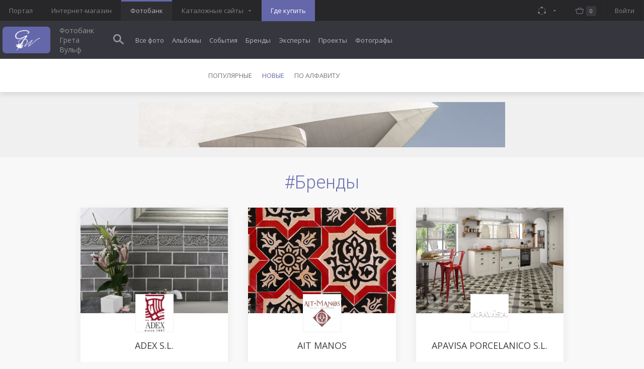

--- FILE ---
content_type: text/html; charset=UTF-8
request_url: https://photo.gretawolf.ru/supplier/new
body_size: 19739
content:
<!DOCTYPE html>
<html lang="en" class="">
<head>
        <title>Фотобанк Грета Вульф | Фотобанк Greta Wolf</title>
    <meta http-equiv="Content-Type" content="text/html; charset=UTF-8">
<meta name="cmsmagazine" content="9483ac6ca7200a26917b36b94d2cc15d"/>
<meta name="theme-color" content="#393a41">
<meta name="format-detection" content="telephone=no">
<meta name="viewport" content="width=device-width,initial-scale=1,maximum-scale=1,user-scalable=0">
<meta http-equiv="X-UA-Compatible" content="IE=edge">


<link href="https://fonts.googleapis.com/css?family=Open+Sans:400,300,300italic,400italic,600,600italic,700,700italic,800,800italic|Roboto:400,100,100italic,300,300italic,500,500italic,400italic,700,700italic,900,900italic&subset=latin,cyrillic" type="text/css"  rel="stylesheet" >
<link href="/bitrix/templates/photo/smartcapcha.css?176224818981" type="text/css"  data-template-style="true"  rel="stylesheet" >
<link href="/bitrix/templates/photo/header.css?176224818632635" type="text/css"  data-template-style="true"  rel="stylesheet" >
<link href="/bitrix/templates/photo/styles.css?1762248186137749" type="text/css"  data-template-style="true"  rel="stylesheet" >
<script type="text/javascript">if(!window.BX)window.BX={};if(!window.BX.message)window.BX.message=function(mess){if(typeof mess==='object'){for(let i in mess) {BX.message[i]=mess[i];} return true;}};</script>
<link rel="shortcut icon" type="image/x-icon" href="/favicon.ico">
<link rel="apple-touch-icon-precomposed" href="/apple-touch-icon-precomposed.png">
<script type="text/javascript">(window.BX||top.BX).message({'JS_CORE_LOADING':'Загрузка...','JS_CORE_NO_DATA':'- Нет данных -','JS_CORE_WINDOW_CLOSE':'Закрыть','JS_CORE_WINDOW_EXPAND':'Развернуть','JS_CORE_WINDOW_NARROW':'Свернуть в окно','JS_CORE_WINDOW_SAVE':'Сохранить','JS_CORE_WINDOW_CANCEL':'Отменить','JS_CORE_WINDOW_CONTINUE':'Продолжить','JS_CORE_H':'ч','JS_CORE_M':'м','JS_CORE_S':'с','JSADM_AI_HIDE_EXTRA':'Скрыть лишние','JSADM_AI_ALL_NOTIF':'Показать все','JSADM_AUTH_REQ':'Требуется авторизация!','JS_CORE_WINDOW_AUTH':'Войти','JS_CORE_IMAGE_FULL':'Полный размер'});</script>

<script type="text/javascript" src="/bitrix/js/main/core/core.min.js?1762248180262964"></script>

<script>BX.setJSList(['/bitrix/js/main/core/core_ajax.js','/bitrix/js/main/core/core_promise.js','/bitrix/js/main/polyfill/promise/js/promise.js','/bitrix/js/main/loadext/loadext.js','/bitrix/js/main/loadext/extension.js','/bitrix/js/main/polyfill/promise/js/promise.js','/bitrix/js/main/polyfill/find/js/find.js','/bitrix/js/main/polyfill/includes/js/includes.js','/bitrix/js/main/polyfill/matches/js/matches.js','/bitrix/js/ui/polyfill/closest/js/closest.js','/bitrix/js/main/polyfill/fill/main.polyfill.fill.js','/bitrix/js/main/polyfill/find/js/find.js','/bitrix/js/main/polyfill/matches/js/matches.js','/bitrix/js/main/polyfill/core/dist/polyfill.bundle.js','/bitrix/js/main/core/core.js','/bitrix/js/main/polyfill/intersectionobserver/js/intersectionobserver.js','/bitrix/js/main/lazyload/dist/lazyload.bundle.js','/bitrix/js/main/polyfill/core/dist/polyfill.bundle.js','/bitrix/js/main/parambag/dist/parambag.bundle.js']);
BX.setCSSList(['/bitrix/js/main/lazyload/dist/lazyload.bundle.css','/bitrix/js/main/parambag/dist/parambag.bundle.css']);</script>
<script type="text/javascript">(window.BX||top.BX).message({'LANGUAGE_ID':'ru','FORMAT_DATE':'DD.MM.YYYY','FORMAT_DATETIME':'DD.MM.YYYY HH:MI:SS','COOKIE_PREFIX':'GRETA_SM','SERVER_TZ_OFFSET':'10800','UTF_MODE':'Y','SITE_ID':'s1','SITE_DIR':'/','USER_ID':'','SERVER_TIME':'1768780333','USER_TZ_OFFSET':'0','USER_TZ_AUTO':'Y','bitrix_sessid':'bbe156415d5745d512788e761a6066f7'});</script>


<script type="text/javascript" src="/bitrix/js/socialservices/ss.js?15610398101419"></script>


<script type="text/javascript" src="/bitrix/templates/photo/js/jquery-2.2.4.min.js?152904995485578"></script>
<script type="text/javascript" src="/bitrix/templates/photo/js/ag.common.js?152904995435821"></script>
<script type="text/javascript" src="/bitrix/templates/photo/scripts.js?1529049954486429"></script>
<script type="text/javascript" src="/bitrix/templates/photo/header.js?152904995435686"></script>
<script type="text/javascript" src="/bitrix/templates/photo/components/designstudio/model/page.all.router/script.js?15290499542443"></script>
<script type="text/javascript" src="/bitrix/templates/photo/components/designstudio/model/page.all.userbar/script.js?1529049954736"></script>
<script type="text/javascript" src="/bitrix/templates/photo/components/designstudio/model/page.all.cart/script.js?152904995438"></script>
<script type="text/javascript" src="/bitrix/templates/photo/components/designstudio/model/page.all.order/script.js?152904995437"></script>
<script type="text/javascript" src="/bitrix/templates/photo/components/designstudio/model/page.all.search/script.js?15290499544468"></script>
<script type="text/javascript" src="/bitrix/templates/photo/components/designstudio/model/page.all.section.list/script.js?152904995437"></script>
<script type="text/javascript" src="/bitrix/templates/photo/components/designstudio/model/page.all.auth/script.js?17622481868625"></script>
<script type="text/javascript">var _ba = _ba || []; _ba.push(["aid", "231a716d724af5bf5a88d65c80cb01e0"]); _ba.push(["host", "photo.gretawolf.ru"]); (function() {var ba = document.createElement("script"); ba.type = "text/javascript"; ba.async = true;ba.src = (document.location.protocol == "https:" ? "https://" : "http://") + "bitrix.info/ba.js";var s = document.getElementsByTagName("script")[0];s.parentNode.insertBefore(ba, s);})();</script>
<script>new Image().src='https://gretawolf.ru/bitrix/spread.php?s=R1JFVEFfU01fU0FMRV9VSUQBNDczMzgzNzQBMTc5OTg4NDMzMwEvAQEBAg%3D%3D&k=60952efbd613519248221e56814b9f07';
</script>


    <script src="https://smartcaptcha.yandexcloud.net/captcha.js" defer></script>

</head>
<body>

<div id="panel"></div>

<input type="hidden" name="SEF_FOLDER" value="">

<div id="comp_d56c1282bb4ffc654bc0379e5db02b90">        <script>
            $(document).ready(function(){
                                if ($('#comp_d56c1282bb4ffc654bc0379e5db02b90.ajax-wrapper').length) {
                    var new_content = $('#d56c1282bb4ffc654bc0379e5db02b90.ajax-wrapper').html();
                    $('#comp_d56c1282bb4ffc654bc0379e5db02b90.ajax-wrapper').html(new_content);
                    $('#d56c1282bb4ffc654bc0379e5db02b90.ajax-wrapper').remove();
                } else {
                    $('#comp_d56c1282bb4ffc654bc0379e5db02b90').attr('id', '').attr('class', $('#d56c1282bb4ffc654bc0379e5db02b90.ajax-wrapper').attr('data-parent-class'));
                    $('#d56c1282bb4ffc654bc0379e5db02b90.ajax-wrapper').attr('id', 'comp_d56c1282bb4ffc654bc0379e5db02b90');
                }
                if ($('#comp_d56c1282bb4ffc654bc0379e5db02b90').length) BX.onCustomEvent('_d56c1282bb4ffc654bc0379e5db02b90');

                            });
        </script>
        <script>
    $(document).ready(function(){

        $('body').waitForImages({
            finished: function(){
                //$('.wrapper').css({ opacity: 1 });
                $('.photo-grid-form').css({ opacity: 1 });
            },
            waitForAll: true
        });

        var gridRowHeight = 310;

        if ($(window).width() < 600) gridRowHeight = 180;
        else gridRowHeight = 310;

        var $container = $('.photo-grid');

        $container.waitForImages({
            finished: function(){
                $('.photo-grid__preloader').remove();
                $('.photo-item--new').removeClass('photo-item--new');
                loading = false;
                $container.flexImages({
                    container: '.photo-item',
                    rowHeight: gridRowHeight
                });
            },
            waitForAll: true
        });


        $('.filter .custom-select').select2({
            minimumResultsForSearch: -1,
            theme: 'theme-filter-select',
            width: 'style',
            language: "ru"
        });

        $('.custom-select-input').select2({
            theme: 'theme-input-select',
            width: 'style',
            language: "ru",
            tags: true
        });

        //Прогресс бар скачивания архива

        $('#circle').circleProgress({
            value: 0,
            size: 100,
            animation: {
                duration: 3500
            },
            thickness: 2,
            startAngle: -Math.PI / 2,
            fill: {
                color: "#6467aa"
            }
        });

        var startWindowScroll = 0;

        /*
        $('.photo-grid').magnificPopup({
            delegate:  '.photo-popup-open',
            type:      'ajax',
            tLoading:  'Загрузка...',
            callbacks: {
                beforeOpen:       function () {
                    startWindowScroll = $(window).scrollTop();
                    $('html').addClass('mfp-helper');
                },
                ajaxContentAdded: function () {
                    $('.mfp-container').addClass('fixed');
                    $(window).resize();
                    $('.mfp-bg').addClass('mfp-bg--popup');
                    $('.custom-select-input').select2({
                        theme:    'theme-input-select',
                        width:    'style',
                        language: "ru",
                        tags:     true
                    });
                    $('#album-form').validate({
                        errorPlacement: function (error, element) {
                            if ( $(element).is(":file") ) {
                                element.closest('.row').append(error);
                            }
                            else {
                                error.insertAfter(element);
                            }
                        }
                    });
                    $("input[type=file]").not('.ignore').each(function () {
                        $(this).rules("add", "sizePreview");
                    });
                },
                close:            function () {
                    $('html').removeClass('mfp-helper');
                    $(window).scrollTop(startWindowScroll);
                }
            }
        });

        $('.js-edit-go').magnificPopup({
            type: 'ajax',
            tLoading: 'Загрузка...',
            callbacks: {
                ajaxContentAdded: function() {
                    $('.mfp-bg').addClass('mfp-bg--popup');
                    $('.custom-select-input').select2({
                        theme: 'theme-input-select',
                        width: 'style',
                        language: "ru",
                        tags: true
                    });
                    $('#album-form').validate({
                        errorPlacement : function(error, element) {
                            if ($(element).is(":file")) {
                                element.closest('.row').append(error);
                            }
                            else {
                                error.insertAfter(element);
                            }
                        }
                    });
                    $("input[type=file]").not('.ignore').each(function(){
                        $(this).rules("add","sizePreview");
                    });
                },
                close: function() {
                    $('.header-bottom').removeClass('edit-mode');
                    $('.photo-grid').removeClass('is-edit');
                }
            }
        });
         */

    });
</script>
                                                <div class="ajax-wrapper " id="d56c1282bb4ffc654bc0379e5db02b90"
                    data-parent-class="" style="">
                                                    <input type="hidden" id="router-id" value="d56c1282bb4ffc654bc0379e5db02b90">
                            
            

            
            <div class="wrapper " style="opacity: 1;">

<input type="hidden" name="URL_PREFIX" value="">
<input type="hidden" name="SEF_CURRENT_PAGE" value="/supplier/new">

<div class="header header--photo">
    <div class="header-desktop">
        <div class="header-top">
            <div class="container">
                <div class="tb">
                    <div class="tbc">
                        <div class="header-top__items clearfix">
                            
            
                <div class="header-top__item">
        <a href="//gretawolf.ru" class="header-top__link " onclick="" target="_blank">Портал</a>
    </div>
    <div class="header-top__item">
        <a href="//shop.gretawolf.ru" class="header-top__link " onclick="" target="_blank">Интернет-магазин</a>
    </div>
    <div class="header-top__item">
        <a href="//photo.gretawolf.ru" class="header-top__link active" onclick="" target="_blank">Фотобанк</a>
    </div>

<div class="header-top__item">
    <a href="#" class="header-top__link header-top__open" onclick="">Каталожные сайты</a>
    <div class="header-top__collpase">
                    <a href="http://metro-tile.ru/" class="header-top__collapse-link" onclick="" target="_blank">Коллекция метро</a>
                    <a href="http://decortile.ru/" class="header-top__collapse-link" onclick="" target="_blank">Майолика</a>
                    <a href="http://metlah.ru/" class="header-top__collapse-link" onclick="" target="_blank">Метлахская плитка</a>
                    <a href="http://cement-tile.ru/" class="header-top__collapse-link" onclick="" target="_blank">Цементная плитка</a>
            </div>
</div>
                            <div class="header-top__item">
                                <a href="//gretawolf.ru/where-buy" class="header-top__link header-top__link--purple" onclick="" target="_blank">
                                    Где купить
                                </a>
                            </div>
                        </div>
                    </div>
                    <div class="tbc">
                        <div class="header-top__items clearfix">
                            <div class="header-top__item">
                                <div id="comp_d9ee66b3d37b9673cafe71bf48494228">        <script>
            $(document).ready(function(){
                                if ($('#comp_d9ee66b3d37b9673cafe71bf48494228.ajax-wrapper').length) {
                    var new_content = $('#d9ee66b3d37b9673cafe71bf48494228.ajax-wrapper').html();
                    $('#comp_d9ee66b3d37b9673cafe71bf48494228.ajax-wrapper').html(new_content);
                    $('#d9ee66b3d37b9673cafe71bf48494228.ajax-wrapper').remove();
                } else {
                    $('#comp_d9ee66b3d37b9673cafe71bf48494228').attr('id', '').attr('class', $('#d9ee66b3d37b9673cafe71bf48494228.ajax-wrapper').attr('data-parent-class'));
                    $('#d9ee66b3d37b9673cafe71bf48494228.ajax-wrapper').attr('id', 'comp_d9ee66b3d37b9673cafe71bf48494228');
                }
                if ($('#comp_d9ee66b3d37b9673cafe71bf48494228').length) BX.onCustomEvent('_d9ee66b3d37b9673cafe71bf48494228');

                            });
        </script>
        
                                                <div class="ajax-wrapper " id="d9ee66b3d37b9673cafe71bf48494228"
                    data-parent-class="" style="">
                                            
            <div class="header-top__item">
    <input type="hidden" id="userbar-desktop-id" value="d9ee66b3d37b9673cafe71bf48494228">

            <a href="#login-popup" class="header-top__link modal-open">Войти</a>
    </div></div><!--debug[d9ee66b3d37b9673cafe71bf48494228]--></div>                            </div>
                            <div class="header-top__item">
                                <div id="comp_1f0bd2cb0e4f65aed9b256f1e35a2b88">        <script>
            $(document).ready(function(){
                                if ($('#comp_1f0bd2cb0e4f65aed9b256f1e35a2b88.ajax-wrapper').length) {
                    var new_content = $('#1f0bd2cb0e4f65aed9b256f1e35a2b88.ajax-wrapper').html();
                    $('#comp_1f0bd2cb0e4f65aed9b256f1e35a2b88.ajax-wrapper').html(new_content);
                    $('#1f0bd2cb0e4f65aed9b256f1e35a2b88.ajax-wrapper').remove();
                } else {
                    $('#comp_1f0bd2cb0e4f65aed9b256f1e35a2b88').attr('id', '').attr('class', $('#1f0bd2cb0e4f65aed9b256f1e35a2b88.ajax-wrapper').attr('data-parent-class'));
                    $('#1f0bd2cb0e4f65aed9b256f1e35a2b88.ajax-wrapper').attr('id', 'comp_1f0bd2cb0e4f65aed9b256f1e35a2b88');
                }
                if ($('#comp_1f0bd2cb0e4f65aed9b256f1e35a2b88').length) BX.onCustomEvent('_1f0bd2cb0e4f65aed9b256f1e35a2b88');

                            });
        </script>
        
                                                <div class="ajax-wrapper " id="1f0bd2cb0e4f65aed9b256f1e35a2b88"
                    data-parent-class="" style="">
                                            
            <input type="hidden" id="cart-desktop-id" value="1f0bd2cb0e4f65aed9b256f1e35a2b88">

<a href="https://shop.gretawolf.ru/user/cart/"
   class="header-top__link header-top__item--icon ajax-userbar" onclick="">
    <svg><use xlink:href="/bitrix/templates/photo/images/svgsprite.svg#basket"></use></svg>
    <span class="header-top__link-text">Корзина</span>
    <span class="header-top__link-notify">0</span>
</a>
</div><!--debug[1f0bd2cb0e4f65aed9b256f1e35a2b88]--></div>                            </div>
                            <div class="header-top__item">
                                <div id="comp_d11928c8c7807c13f1e022daa83c612c">        <script>
            $(document).ready(function(){
                                if ($('#comp_d11928c8c7807c13f1e022daa83c612c.ajax-wrapper').length) {
                    var new_content = $('#d11928c8c7807c13f1e022daa83c612c.ajax-wrapper').html();
                    $('#comp_d11928c8c7807c13f1e022daa83c612c.ajax-wrapper').html(new_content);
                    $('#d11928c8c7807c13f1e022daa83c612c.ajax-wrapper').remove();
                } else {
                    $('#comp_d11928c8c7807c13f1e022daa83c612c').attr('id', '').attr('class', $('#d11928c8c7807c13f1e022daa83c612c.ajax-wrapper').attr('data-parent-class'));
                    $('#d11928c8c7807c13f1e022daa83c612c.ajax-wrapper').attr('id', 'comp_d11928c8c7807c13f1e022daa83c612c');
                }
                if ($('#comp_d11928c8c7807c13f1e022daa83c612c').length) BX.onCustomEvent('_d11928c8c7807c13f1e022daa83c612c');

                            });
        </script>
        
                                                <div class="ajax-wrapper " id="d11928c8c7807c13f1e022daa83c612c"
                    data-parent-class="" style="">
                                            
                <input type="hidden" id="order-desktop-id" value="d11928c8c7807c13f1e022daa83c612c">

</div><!--debug[d11928c8c7807c13f1e022daa83c612c]--></div>                            </div>
                            <div class="header-top__item">
                                <a href="#" class="header-top__link header-top__open" onclick="">
                                    <svg xmlns="http://www.w3.org/2000/svg" xmlns:xlink="http://www.w3.org/1999/xlink" width="17" height="17" x="0px" y="0px" viewBox="0 0 512 512" style="enable-background:new 0 0 512 512;" xml:space="preserve"><path fill="#7E7E86" d="M479.5,334c3.9-17,6-34.2,6-51.5c0-80.3-40.9-153.4-109.4-195.6c-4.2-2.6-9.6-1.3-12.1,2.9   c-2.6,4.2-1.3,9.6,2.9,12.1c63.2,38.9,101,106.4,101,180.5c0,15.2-1.8,30.5-5.1,45.4c-4.1-0.8-8.3-1.3-12.6-1.3   c-34.1,0-61.8,27.7-61.8,61.8s27.7,61.8,61.8,61.8s61.8-27.7,61.8-61.8C512,364.9,498.8,344.5,479.5,334z"/><path fill="#7E7E86" d="M337,478.3c-25.7,10.6-53,16-81,16c-56.4,0-110.6-22.7-150.2-62.6c11-11.2,17.8-26.5,17.8-43.3   c0-34.1-27.7-61.8-61.8-61.8S0,354.3,0,388.4s27.7,61.8,61.8,61.8c10.8,0,21-2.8,29.8-7.7C134.7,486.7,194.2,512,256,512   c30.3,0,59.8-5.9,87.7-17.4c4.5-1.9,6.6-7,4.8-11.5C346.6,478.6,341.5,476.4,337,478.3z"/><path fill="#7E7E86" d="M35.3,275.5c0.2,0,0.4,0,0.6,0c4.6,0,8.5-3.5,8.8-8.2c6.3-89.1,67-163.5,152-188.2   c7.5,25.6,31.2,44.4,59.3,44.4c34.1,0,61.8-27.7,61.8-61.8S290.1,0,256,0c-34,0-61.7,27.6-61.8,61.6   C100.8,87.6,34,168.8,27.1,266.1C26.8,271,30.4,275.2,35.3,275.5z"/></svg>
                                    <span class="header-top__link-text">Соц сети</span>
                                </a>
                                <div class="header-top__collpase">
                                    <div class="header-social">
                                                                                <a target="_blank" rel="nofollow" title="vkontakte" href="https://vk.com/gretawolf" class="header-social__item header-social__item--vk"></a>
                                        <a target="_blank" rel="nofollow" title="pinterest" href="https://www.pinterest.com/GretaWolfLLC/" class="header-social__item header-social__item--pin"></a>
                                        <a target="_blank" rel="nofollow" title="WhatsApp" href="https://api.whatsapp.com/send?phone=79917278355" class="header-social__item header-social__item--wa"></a>
                                        <a target="_blank" rel="nofollow" title="youtube" href="https://www.youtube.com/user/GretawolfRu" class="header-social__item header-social__item--youtube"></a>
                                        <a target="_blank" rel="nofollow" title="houzz" href="http://www.houzz.ru/pro/gretawolf-ru/greta-vulyf-greta-wolf" class="header-social__item header-social__item--houzz"></a>
                                    </div>
                                </div>
                            </div>

                                                    </div>
                    </div>
                </div>
            </div>
        </div>
        <div class="header-middle">
            <div class="container">
                <div class="header-middle__inner">
                    <div class="header-middle__inner-item">
                        <div class="header-logo">
                            <a href="/" onclick="">
                                <div class="header-logo__left">
                                    <img src="/bitrix/templates/photo/images/logo.png" alt="">
                                </div>
                                <div class="header-logo__right">
                                    Фотобанк
                                    <br>
                                    Грета Вульф
                                </div>
                            </a>
                        </div>

                        
            
            <div class="header-search">
    <button type="button" class="search-mini-open js-search-open">
        <svg xmlns="http://www.w3.org/2000/svg" xmlns:xlink="http://www.w3.org/1999/xlink" preserveAspectRatio="xMidYMid" width="21" height="20" viewBox="0 0 21 20" fill="#9797a5"><path d="M20.651,19.517 C20.152,20.088 19.271,20.158 18.683,19.673 L12.394,14.486 C9.535,16.558 5.570,16.506 2.772,14.088 C-0.537,11.228 -0.944,6.177 1.864,2.807 C4.672,-0.564 9.630,-0.978 12.939,1.882 C16.042,4.564 16.555,9.155 14.297,12.497 L20.489,17.604 C21.077,18.089 21.149,18.945 20.651,19.517 ZM11.257,3.946 C9.043,2.046 5.725,2.321 3.846,4.560 C1.967,6.800 2.239,10.156 4.453,12.056 C6.667,13.957 9.985,13.682 11.864,11.442 C13.743,9.202 13.471,5.846 11.257,3.946 Z"/></svg>
        <svg class="header-search__close no-stroke"><use xlink:href="/bitrix/templates/photo/images/svgsprite.svg#search-close"></use></svg>
    </button>
    <form action="/search/" onclick="" target="_self">
        <input type="text" class="header-search__field" placeholder="Поиск по id, бренду, автору, артикулу ..."
               value="" autocomplete="off" name="q">
        <div class="header-search-results" style="display:none;">
          <div class="header-search-results__list">
            <!--<a href="#" tabindex="-1" data-search="123" class="header-search-results__item"><b>Метла</b>х</a>
            <a href="#" tabindex="-1" data-search="123123" class="header-search-results__item"><b>Метла</b>хская плитка</a>
            <a href="#" tabindex="-1" data-search="asdsa" class="header-search-results__item"><b>Метла</b>хская плитка 2014</a>
            <a href="#" tabindex="-1" data-search=" sadsadsa" class="header-search-results__item"><b>Метла</b>хская плитка 2014хская плитка 2014</a>
            <a href="#" tabindex="-1" data-search="asda" class="header-search-results__item"><b>Метла</b>ххская плитка 2014хская плитка 2014хская плитка 2014</a>-->
          </div>
        </div>
    </form>
</div>

                        <div class="header-middle-nav">
                            
            
            
    <a href="/" class="header-middle-nav__link" onclick="">
        Все фото    </a>
    <a href="/album" class="header-middle-nav__link" onclick="">
        Альбомы    </a>
    <a href="/event" class="header-middle-nav__link" onclick="">
        События    </a>
    <a href="/supplier" class="header-middle-nav__link" onclick="">
        Бренды    </a>
    <a href="/expert" class="header-middle-nav__link" onclick="">
        Эксперты    </a>
    <a href="/project" class="header-middle-nav__link" onclick="">
        Проекты    </a>
    <a href="/photographer" class="header-middle-nav__link" onclick="">
        Фотографы    </a>
                        </div>
                    </div>
                    
                    <div class="header-middle__inner-item header-middle__right">
                        <div class="header-f">
                            <div class="header-f__item">
                                <div id="comp_98c9ca5df0cdf461c2f2efd2ed8c944a">        <script>
            $(document).ready(function(){
                                if ($('#comp_98c9ca5df0cdf461c2f2efd2ed8c944a.ajax-wrapper').length) {
                    var new_content = $('#98c9ca5df0cdf461c2f2efd2ed8c944a.ajax-wrapper').html();
                    $('#comp_98c9ca5df0cdf461c2f2efd2ed8c944a.ajax-wrapper').html(new_content);
                    $('#98c9ca5df0cdf461c2f2efd2ed8c944a.ajax-wrapper').remove();
                } else {
                    $('#comp_98c9ca5df0cdf461c2f2efd2ed8c944a').attr('id', '').attr('class', $('#98c9ca5df0cdf461c2f2efd2ed8c944a.ajax-wrapper').attr('data-parent-class'));
                    $('#98c9ca5df0cdf461c2f2efd2ed8c944a.ajax-wrapper').attr('id', 'comp_98c9ca5df0cdf461c2f2efd2ed8c944a');
                }
                if ($('#comp_98c9ca5df0cdf461c2f2efd2ed8c944a').length) BX.onCustomEvent('_98c9ca5df0cdf461c2f2efd2ed8c944a');

                            });
        </script>
        
                                                <div class="ajax-wrapper " id="98c9ca5df0cdf461c2f2efd2ed8c944a"
                    data-parent-class="" style="">
                                            
                <input type="hidden" id="order-desktop2-id" value="98c9ca5df0cdf461c2f2efd2ed8c944a">

</div><!--debug[98c9ca5df0cdf461c2f2efd2ed8c944a]--></div>                            </div>
                            <div class="header-f__item">
                                <div id="comp_67d72911645745b5ab2c4e472bd0f1d2">        <script>
            $(document).ready(function(){
                                if ($('#comp_67d72911645745b5ab2c4e472bd0f1d2.ajax-wrapper').length) {
                    var new_content = $('#67d72911645745b5ab2c4e472bd0f1d2.ajax-wrapper').html();
                    $('#comp_67d72911645745b5ab2c4e472bd0f1d2.ajax-wrapper').html(new_content);
                    $('#67d72911645745b5ab2c4e472bd0f1d2.ajax-wrapper').remove();
                } else {
                    $('#comp_67d72911645745b5ab2c4e472bd0f1d2').attr('id', '').attr('class', $('#67d72911645745b5ab2c4e472bd0f1d2.ajax-wrapper').attr('data-parent-class'));
                    $('#67d72911645745b5ab2c4e472bd0f1d2.ajax-wrapper').attr('id', 'comp_67d72911645745b5ab2c4e472bd0f1d2');
                }
                if ($('#comp_67d72911645745b5ab2c4e472bd0f1d2').length) BX.onCustomEvent('_67d72911645745b5ab2c4e472bd0f1d2');

                            });
        </script>
        
                                                <div class="ajax-wrapper " id="67d72911645745b5ab2c4e472bd0f1d2"
                    data-parent-class="" style="">
                                            
            <input type="hidden" id="cart-desktop2-id" value="67d72911645745b5ab2c4e472bd0f1d2">

<a href="https://shop.gretawolf.ru/user/cart/"
   class="header-f__link header-f__link--icon ajax-userbar" onclick="">
    <svg><use xlink:href="/bitrix/templates/photo/images/svgsprite.svg#basket"></use></svg>
    <span class="header-f__link-text">Корзина</span>
    <span class="header-f__link-notify">0</span>
</a>
</div><!--debug[67d72911645745b5ab2c4e472bd0f1d2]--></div>                            </div>

                            <div id="comp_f47f71e269963ea77d00c4bf6e46ef6d">        <script>
            $(document).ready(function(){
                                if ($('#comp_f47f71e269963ea77d00c4bf6e46ef6d.ajax-wrapper').length) {
                    var new_content = $('#f47f71e269963ea77d00c4bf6e46ef6d.ajax-wrapper').html();
                    $('#comp_f47f71e269963ea77d00c4bf6e46ef6d.ajax-wrapper').html(new_content);
                    $('#f47f71e269963ea77d00c4bf6e46ef6d.ajax-wrapper').remove();
                } else {
                    $('#comp_f47f71e269963ea77d00c4bf6e46ef6d').attr('id', '').attr('class', $('#f47f71e269963ea77d00c4bf6e46ef6d.ajax-wrapper').attr('data-parent-class'));
                    $('#f47f71e269963ea77d00c4bf6e46ef6d.ajax-wrapper').attr('id', 'comp_f47f71e269963ea77d00c4bf6e46ef6d');
                }
                if ($('#comp_f47f71e269963ea77d00c4bf6e46ef6d').length) BX.onCustomEvent('_f47f71e269963ea77d00c4bf6e46ef6d');

                            });
        </script>
        
                                                <div class="ajax-wrapper " id="f47f71e269963ea77d00c4bf6e46ef6d"
                    data-parent-class="" style="">
                                            
            <div class="header-f__item">
    <input type="hidden" id="userbar-desktop2-id" value="f47f71e269963ea77d00c4bf6e46ef6d">

            <a href="#login-popup" class="header-f__link modal-open" onclick="">Войти</a>
    </div></div><!--debug[f47f71e269963ea77d00c4bf6e46ef6d]--></div>                        </div>
                    </div>

                </div>
            </div>
        </div>
    </div>
    <div class="header-mobile">
        <button type="button" class="mobile-menu-open">
            <div></div>
            <div></div>
            <div></div>
        </button>

        
            
            <div class="header-search">
    <form action="/search/" onclick="" target="_self">
        <input type="search" class="header-search__field" placeholder="Поиск по id, бренду, автору, артикулу ..."
               value="" autocomplete="off" name="q">
        <div class="header-search-results" style="display:none;">
            <div class="header-search-results__list"></div>
        </div>
    </form>
</div>
        <div class="header-logo">
            <a href="/" onclick="">
                <div class="header-logo__left">
                    <img src="/bitrix/templates/photo/images/logo.png" alt="">
                </div>
            </a>
        </div>
        <div class="header-mobile__right">
            <div class="header-top__item">
                <button type="button" class="js-edit-mode header-top__link header-top__item--icon">
                    <svg xmlns="http://www.w3.org/2000/svg" xmlns:xlink="http://www.w3.org/1999/xlink" preserveAspectRatio="xMidYMid" width="16" height="16" viewBox="0 0 16 16">
                        <path fill="#a6a6b3" stroke="none" d="M14.000,5.000 L11.000,2.000 L13.000,-0.000 L16.000,3.000 L14.000,5.000 ZM5.000,14.000 L2.000,11.000 L10.000,3.000 L13.000,6.000 L5.000,14.000 ZM-0.000,16.000 L1.000,12.000 L4.000,15.000 L-0.000,16.000 Z" />
                    </svg>
                </button>
            </div>
            <div class="header-top__item">
                                <div id="comp_6991e87c8b5693fc5300d4a747145479">        <script>
            $(document).ready(function(){
                                if ($('#comp_6991e87c8b5693fc5300d4a747145479.ajax-wrapper').length) {
                    var new_content = $('#6991e87c8b5693fc5300d4a747145479.ajax-wrapper').html();
                    $('#comp_6991e87c8b5693fc5300d4a747145479.ajax-wrapper').html(new_content);
                    $('#6991e87c8b5693fc5300d4a747145479.ajax-wrapper').remove();
                } else {
                    $('#comp_6991e87c8b5693fc5300d4a747145479').attr('id', '').attr('class', $('#6991e87c8b5693fc5300d4a747145479.ajax-wrapper').attr('data-parent-class'));
                    $('#6991e87c8b5693fc5300d4a747145479.ajax-wrapper').attr('id', 'comp_6991e87c8b5693fc5300d4a747145479');
                }
                if ($('#comp_6991e87c8b5693fc5300d4a747145479').length) BX.onCustomEvent('_6991e87c8b5693fc5300d4a747145479');

                            });
        </script>
        
                                                <div class="ajax-wrapper " id="6991e87c8b5693fc5300d4a747145479"
                    data-parent-class="" style="">
                                            
            <input type="hidden" id="cart-mobile-id" value="6991e87c8b5693fc5300d4a747145479">

<a href="https://shop.gretawolf.ru/user/cart/"
   class="header-top__link header-top__item--icon ajax-userbar" onclick="">
    <svg><use xlink:href="/bitrix/templates/photo/images/svgsprite.svg#basket"></use></svg>
    <span class="header-top__link-text">Корзина</span>
    <span class="header-top__link-notify">0</span>
</a>
</div><!--debug[6991e87c8b5693fc5300d4a747145479]--></div>            </div>
            <div class="header-top__item">
                <div id="comp_3862a0933eeeb524401dca17eaa4892f">        <script>
            $(document).ready(function(){
                                if ($('#comp_3862a0933eeeb524401dca17eaa4892f.ajax-wrapper').length) {
                    var new_content = $('#3862a0933eeeb524401dca17eaa4892f.ajax-wrapper').html();
                    $('#comp_3862a0933eeeb524401dca17eaa4892f.ajax-wrapper').html(new_content);
                    $('#3862a0933eeeb524401dca17eaa4892f.ajax-wrapper').remove();
                } else {
                    $('#comp_3862a0933eeeb524401dca17eaa4892f').attr('id', '').attr('class', $('#3862a0933eeeb524401dca17eaa4892f.ajax-wrapper').attr('data-parent-class'));
                    $('#3862a0933eeeb524401dca17eaa4892f.ajax-wrapper').attr('id', 'comp_3862a0933eeeb524401dca17eaa4892f');
                }
                if ($('#comp_3862a0933eeeb524401dca17eaa4892f').length) BX.onCustomEvent('_3862a0933eeeb524401dca17eaa4892f');

                            });
        </script>
        
                                                <div class="ajax-wrapper " id="3862a0933eeeb524401dca17eaa4892f"
                    data-parent-class="" style="">
                                            
                <input type="hidden" id="order-mobile-id" value="3862a0933eeeb524401dca17eaa4892f">

</div><!--debug[3862a0933eeeb524401dca17eaa4892f]--></div>            </div>
            <div class="header-top__item header-top__item-search">
                <a href="#" class="js-toggle-search header-top__link header-top__item--icon" onclick="return false;">
                    <svg class="no-stroke"><use xlink:href="/bitrix/templates/photo/images/svgsprite.svg#search-icon"></use></svg>
                    <svg class="header-search__close no-stroke"><use xlink:href="/bitrix/templates/photo/images/svgsprite.svg#search-close"></use></svg>
                </a>
            </div>
        </div>
        <nav class="mobile-menu" id="mobile-menu">
            <div class="mobile-menu__inner">
                <div class="mobile-menu__top">
                    
            
            <a href="//photo.gretawolf.ru" class="mobile-menu__top-current" onclick="">
    Фотобанк</a>
<div class="mobile-menu__top-list">
                    <a href="//gretawolf.ru" class="mobile-menu__top-list-item" onclick="" target="_blank">Портал</a>
                    <a href="//shop.gretawolf.ru" class="mobile-menu__top-list-item" onclick="" target="_blank">Интернет-магазин</a>
                        <a href="http://metro-tile.ru/" class="mobile-menu__top-list-item" onclick="" target="_blank">Коллекция метро</a>
            <a href="http://decortile.ru/" class="mobile-menu__top-list-item" onclick="" target="_blank">Майолика</a>
            <a href="http://metlah.ru/" class="mobile-menu__top-list-item" onclick="" target="_blank">Метлахская плитка</a>
            <a href="http://cement-tile.ru/" class="mobile-menu__top-list-item" onclick="" target="_blank">Цементная плитка</a>
    </div>                </div>
                <div class="mobile-menu__middle">
                    <ul>
                        <li class="mobile-menu__top-panel">
                            
            
            
    <a href="#login-popup" class="modal-open">Войти</a>
                        </li>
                        
            
                <li>
        <a href="/" onclick="">
            Все фото        </a>
    </li>
    <li>
        <a href="/album" onclick="">
            Альбомы        </a>
    </li>
    <li>
        <a href="/event" onclick="">
            События        </a>
    </li>
    <li>
        <a href="/supplier" onclick="">
            Бренды        </a>
    </li>
    <li>
        <a href="/expert" onclick="">
            Эксперты        </a>
    </li>
    <li>
        <a href="/project" onclick="">
            Проекты        </a>
    </li>
    <li>
        <a href="/photographer" onclick="">
            Фотографы        </a>
    </li>
                                            </ul>
                </div>

                <a href="//gretawolf.ru/where-buy" class="mobile-menu-buy" onclick="" target="_blank">Где купить?</a>
                <div class="mobile-menu-social">
                    <div class="header-social">
                                                <a target="_blank" rel="nofollow" title="vkontakte" href="https://vk.com/gretawolf" class="header-social__item header-social__item--vk"></a>
                        <a target="_blank" rel="nofollow" title="pinterest" href="https://www.pinterest.com/GretaWolfLLC/" class="header-social__item header-social__item--pin"></a>
                        <a target="_blank" rel="nofollow" title="WhatsApp" href="https://api.whatsapp.com/send?phone=79917278355" class="header-social__item header-social__item--wa"></a>                        <a target="_blank" rel="nofollow" title="youtube" href="https://www.youtube.com/user/GretawolfRu" class="header-social__item header-social__item--youtube"></a>
                        <a target="_blank" rel="nofollow" title="houzz" href="http://www.houzz.ru/pro/gretawolf-ru/greta-vulyf-greta-wolf" class="header-social__item header-social__item--houzz"></a>
                    </div>
                </div>
                <div class="mobile-menu-phone">
                    <div class="mobile-menu-phone__big">+8 (800) 255 32 20</div>
                    <div class="mobile-menu-phone__small">звонок бесплатный</div>
                </div>
            </div>

        </nav>
        <div class="mobile-menu-overlay"></div>
    </div>
</div>

            
            
<div class="header-bottom-wrap">
    <div class="header-bottom header-bottom--nohead">
        <div class="container">

            <div class="header-bottom__left">

                
            </div>

            <div class="header-bottom__middle">

                                    <nav role="navigation" class="navigation navigation--filter">
                        <div class="tb">
                            <div class="tbc">

                                
            
            <div class="navigation-items">
    <div class="navigation-items__list">
                    <div class="navigation-item">
                <a href="/supplier/popular" class="navigation__link " onclick="">
                    Популярные                </a>
            </div>
                    <div class="navigation-item">
                <a href="/supplier/new" class="navigation__link active" onclick="">
                    Новые                </a>
            </div>
                    <div class="navigation-item">
                <a href="/supplier/alphabetically" class="navigation__link " onclick="">
                    По алфавиту                </a>
            </div>
            </div>
</div>
                            </div>
                                                    </div>
                    </nav>
                
            </div>

            
            
            <div class="header-bottom__right">
    
        
        
    </div>
            
            
            <div class="edit-menu">
    <div class="edit-menu__text">
        Выбрано <span class="edit-menu__count">0</span> <span>фотографий для редактирования</span>
    </div>
    <div class="edit-menu__btn-box">
        <button type="button" disabled class="white-btn js-edit-go disabled modal-open"
                data-mfp-src="#group-edit-photo" data-id="empty">Начать</button>
        <button type="button" class="gray-link js-reset-edit-photos">Отменить</button>
    </div>
</div>
        </div>
    </div>
</div>


            
            




    
    
    <div id="comp_b8740e3e243828323371fd5564fe94c1">        <script>
            $(document).ready(function(){
                                if ($('#comp_b8740e3e243828323371fd5564fe94c1.ajax-wrapper').length) {
                    var new_content = $('#b8740e3e243828323371fd5564fe94c1.ajax-wrapper').html();
                    $('#comp_b8740e3e243828323371fd5564fe94c1.ajax-wrapper').html(new_content);
                    $('#b8740e3e243828323371fd5564fe94c1.ajax-wrapper').remove();
                } else {
                    $('#comp_b8740e3e243828323371fd5564fe94c1').attr('id', '').attr('class', $('#b8740e3e243828323371fd5564fe94c1.ajax-wrapper').attr('data-parent-class'));
                    $('#b8740e3e243828323371fd5564fe94c1.ajax-wrapper').attr('id', 'comp_b8740e3e243828323371fd5564fe94c1');
                }
                if ($('#comp_b8740e3e243828323371fd5564fe94c1').length) BX.onCustomEvent('_b8740e3e243828323371fd5564fe94c1');

                            });
        </script>
        <script>
    $(document).ready(function(){
        $('.pagination a').attr('onclick', '');
    });
</script>
                                                <div class="ajax-wrapper " id="b8740e3e243828323371fd5564fe94c1"
                    data-parent-class="" style="">
                                            
            <input type="hidden" id="index-id" value="b8740e3e243828323371fd5564fe94c1">

    
            
            <div class="banner">
    <div class="banner__item">
        <a href="#" onclick="">
            <img src="/bitrix/templates/photo/images/bnr.jpg" alt="">
        </a>
    </div>
</div>
    <h1 class="title">#Бренды</h1>

    <div class="columns-box columns-box--four">
        
            
            <div class="columns-box__item ajax-item">
    <div class="card author-item author-item--supplier" onclick="">
        <a href="/supplier/adex" class="card__link" onclick=""></a>
        
        
        <div class="author-item__img lazyload" data-sizes="auto" data-bgset="https://greta-uploads.storage.yandexcloud.net/iblock/252/d509d05c058d327d557735a9e0469d79.jpg" style="background-color: #ddd;">
            <div class="author-item__avatar" style="background: #fff url('https://greta-uploads.storage.yandexcloud.net/iblock/a05/logo-adex1.png') center no-repeat; background-size: contain;"></div>
        </div>
        <div class="author-item__bottom">
            <div class="author-item__title">ADEX S.L.</div>
            <div class="author-item__desc"></div>
            <div class="author-item__links">
                <a href="/supplier/adex" class="author-item__links-item" onclick="">
                    <div class="button-inside">
                        <span class="icon i-photo"></span>213                    </div>
                </a>
                                <a href="/supplier/adex/album" class="author-item__links-item" onclick="">
                    <div class="button-inside">
                        <span class="icon i-folder i-tail"></span>
                        10                    </div>
                </a>
            </div>
        </div>
    </div>
</div>
            
            <div class="columns-box__item ajax-item">
    <div class="card author-item author-item--supplier" onclick="">
        <a href="/supplier/ait-manos" class="card__link" onclick=""></a>
        
        
        <div class="author-item__img lazyload" data-sizes="auto" data-bgset="https://greta-uploads.storage.yandexcloud.net/iblock/2dd/AM.jpg" style="background-color: #ddd;">
            <div class="author-item__avatar" style="background: #fff url('https://greta-uploads.storage.yandexcloud.net/iblock/c66/Ait%20Manos.jpg') center no-repeat; background-size: contain;"></div>
        </div>
        <div class="author-item__bottom">
            <div class="author-item__title">AIT MANOS</div>
            <div class="author-item__desc"></div>
            <div class="author-item__links">
                <a href="/supplier/ait-manos" class="author-item__links-item" onclick="">
                    <div class="button-inside">
                        <span class="icon i-photo"></span>258                    </div>
                </a>
                                <a href="/supplier/ait-manos/album" class="author-item__links-item" onclick="">
                    <div class="button-inside">
                        <span class="icon i-folder i-tail"></span>
                        9                    </div>
                </a>
            </div>
        </div>
    </div>
</div>
            
            <div class="columns-box__item ajax-item">
    <div class="card author-item author-item--supplier" onclick="">
        <a href="/supplier/apavisa" class="card__link" onclick=""></a>
        
        
        <div class="author-item__img lazyload" data-sizes="auto" data-bgset="https://greta-uploads.storage.yandexcloud.net/iblock/7ba/208020cb0dce36fd5ad4963fce941dbe.jpg" style="background-color: #ddd;">
            <div class="author-item__avatar" style="background: #fff url('https://greta-uploads.storage.yandexcloud.net/iblock/547/apavisa.png') center no-repeat; background-size: contain;"></div>
        </div>
        <div class="author-item__bottom">
            <div class="author-item__title">APAVISA PORCELANICO S.L.</div>
            <div class="author-item__desc"></div>
            <div class="author-item__links">
                <a href="/supplier/apavisa" class="author-item__links-item" onclick="">
                    <div class="button-inside">
                        <span class="icon i-photo"></span>43                    </div>
                </a>
                                <a href="/supplier/apavisa/album" class="author-item__links-item" onclick="">
                    <div class="button-inside">
                        <span class="icon i-folder i-tail"></span>
                        4                    </div>
                </a>
            </div>
        </div>
    </div>
</div>
            
            <div class="columns-box__item ajax-item">
    <div class="card author-item author-item--supplier" onclick="">
        <a href="/supplier/alteret-cer-micas-" class="card__link" onclick=""></a>
        
        
        <div class="author-item__img lazyload" data-sizes="auto" data-bgset="https://greta-uploads.storage.yandexcloud.net/iblock/b9d/b9d6311e6e71643e807b5bda123904f1/alteret1.jpg" style="background-color: #ddd;">
            <div class="author-item__avatar" style="background: #fff url('https://greta-uploads.storage.yandexcloud.net/iblock/e8d/alteret%20ceramicas.jpg') center no-repeat; background-size: contain;"></div>
        </div>
        <div class="author-item__bottom">
            <div class="author-item__title">ALTERET</div>
            <div class="author-item__desc"></div>
            <div class="author-item__links">
                <a href="/supplier/alteret-cer-micas-" class="author-item__links-item" onclick="">
                    <div class="button-inside">
                        <span class="icon i-photo"></span>367                    </div>
                </a>
                                <a href="/supplier/alteret-cer-micas-/album" class="author-item__links-item" onclick="">
                    <div class="button-inside">
                        <span class="icon i-folder i-tail"></span>
                        32                    </div>
                </a>
            </div>
        </div>
    </div>
</div>
            
            <div class="columns-box__item ajax-item">
    <div class="card author-item author-item--supplier" onclick="">
        <a href="/supplier/azuvi" class="card__link" onclick=""></a>
        
        
        <div class="author-item__img lazyload" data-sizes="auto" data-bgset="https://greta-uploads.storage.yandexcloud.net/iblock/0d1/nw_ebea2a76db0a04221b027343584d9ceb.jpg" style="background-color: #ddd;">
            <div class="author-item__avatar" style="background: #fff url('https://greta-uploads.storage.yandexcloud.net/iblock/1e8/azuvi_logo-web.jpg') center no-repeat; background-size: contain;"></div>
        </div>
        <div class="author-item__bottom">
            <div class="author-item__title">AZUVI</div>
            <div class="author-item__desc"></div>
            <div class="author-item__links">
                <a href="/supplier/azuvi" class="author-item__links-item" onclick="">
                    <div class="button-inside">
                        <span class="icon i-photo"></span>183                    </div>
                </a>
                                <a href="/supplier/azuvi/album" class="author-item__links-item" onclick="">
                    <div class="button-inside">
                        <span class="icon i-folder i-tail"></span>
                        5                    </div>
                </a>
            </div>
        </div>
    </div>
</div>
            
            <div class="columns-box__item ajax-item">
    <div class="card author-item author-item--supplier" onclick="">
        <a href="/supplier/barthe" class="card__link" onclick=""></a>
        
        
        <div class="author-item__img lazyload" data-sizes="auto" data-bgset="https://greta-uploads.storage.yandexcloud.net/iblock/5f8/barthe.jpg" style="background-color: #ddd;">
            <div class="author-item__avatar" style="background: #fff url('https://greta-uploads.storage.yandexcloud.net/iblock/433/barthe.jpg') center no-repeat; background-size: contain;"></div>
        </div>
        <div class="author-item__bottom">
            <div class="author-item__title">BARTHE</div>
            <div class="author-item__desc"></div>
            <div class="author-item__links">
                <a href="/supplier/barthe" class="author-item__links-item" onclick="">
                    <div class="button-inside">
                        <span class="icon i-photo"></span>86                    </div>
                </a>
                                <a href="/supplier/barthe/album" class="author-item__links-item" onclick="">
                    <div class="button-inside">
                        <span class="icon i-folder i-tail"></span>
                        13                    </div>
                </a>
            </div>
        </div>
    </div>
</div>
            
            <div class="columns-box__item ajax-item">
    <div class="card author-item author-item--supplier" onclick="">
        <a href="/supplier/basset-ets" class="card__link" onclick=""></a>
        
        
        <div class="author-item__img lazyload" data-sizes="auto" data-bgset="https://greta-uploads.storage.yandexcloud.net/iblock/c6f/c6fe7f6a72eeebed2c4a6e5479e92abe/basset_foto1.jpg" style="background-color: #ddd;">
            <div class="author-item__avatar" style="background: #fff url('https://greta-uploads.storage.yandexcloud.net/iblock/89e/CARRELAGES%20PIERRE%20BASSET.jpg') center no-repeat; background-size: contain;"></div>
        </div>
        <div class="author-item__bottom">
            <div class="author-item__title">BASSET Ets</div>
            <div class="author-item__desc"></div>
            <div class="author-item__links">
                <a href="/supplier/basset-ets" class="author-item__links-item" onclick="">
                    <div class="button-inside">
                        <span class="icon i-photo"></span>109                    </div>
                </a>
                                <a href="/supplier/basset-ets/album" class="author-item__links-item" onclick="">
                    <div class="button-inside">
                        <span class="icon i-folder i-tail"></span>
                        7                    </div>
                </a>
            </div>
        </div>
    </div>
</div>
            
            <div class="columns-box__item ajax-item">
    <div class="card author-item author-item--supplier" onclick="">
        <a href="/supplier/bestile" class="card__link" onclick=""></a>
        
        
        <div class="author-item__img lazyload" data-sizes="auto" data-bgset="https://greta-uploads.storage.yandexcloud.net/iblock/4a4/bestile.jpg" style="background-color: #ddd;">
            <div class="author-item__avatar" style="background: #fff url('https://greta-uploads.storage.yandexcloud.net/iblock/525/logo_negro.jpg') center no-repeat; background-size: contain;"></div>
        </div>
        <div class="author-item__bottom">
            <div class="author-item__title">BESTILE, S.L.</div>
            <div class="author-item__desc"></div>
            <div class="author-item__links">
                <a href="/supplier/bestile" class="author-item__links-item" onclick="">
                    <div class="button-inside">
                        <span class="icon i-photo"></span>211                    </div>
                </a>
                                <a href="/supplier/bestile/album" class="author-item__links-item" onclick="">
                    <div class="button-inside">
                        <span class="icon i-folder i-tail"></span>
                        140                    </div>
                </a>
            </div>
        </div>
    </div>
</div>
            
            <div class="columns-box__item ajax-item">
    <div class="card author-item author-item--supplier" onclick="">
        <a href="/supplier/carocim" class="card__link" onclick=""></a>
        
        
        <div class="author-item__img lazyload" data-sizes="auto" data-bgset="https://greta-uploads.storage.yandexcloud.net/iblock/e58/e58c8fa9ea1bb545d21f2fb123cea4a6/carocim_prew.jpg" style="background-color: #ddd;">
            <div class="author-item__avatar" style="background: #fff url('https://greta-uploads.storage.yandexcloud.net/iblock/7c5/carocim.jpg') center no-repeat; background-size: contain;"></div>
        </div>
        <div class="author-item__bottom">
            <div class="author-item__title">CAROCIM</div>
            <div class="author-item__desc"></div>
            <div class="author-item__links">
                <a href="/supplier/carocim" class="author-item__links-item" onclick="">
                    <div class="button-inside">
                        <span class="icon i-photo"></span>710                    </div>
                </a>
                                <a href="/supplier/carocim/album" class="author-item__links-item" onclick="">
                    <div class="button-inside">
                        <span class="icon i-folder i-tail"></span>
                        22                    </div>
                </a>
            </div>
        </div>
    </div>
</div>
            
            <div class="columns-box__item ajax-item">
    <div class="card author-item author-item--supplier" onclick="">
        <a href="/supplier/carodeco" class="card__link" onclick=""></a>
        
        
        <div class="author-item__img lazyload" data-sizes="auto" data-bgset="https://greta-uploads.storage.yandexcloud.net/iblock/b3a/Carodeco.jpg" style="background-color: #ddd;">
            <div class="author-item__avatar" style="background: #fff url('https://greta-uploads.storage.yandexcloud.net/iblock/449/CARODECO.jpg') center no-repeat; background-size: contain;"></div>
        </div>
        <div class="author-item__bottom">
            <div class="author-item__title">CARODECO</div>
            <div class="author-item__desc"></div>
            <div class="author-item__links">
                <a href="/supplier/carodeco" class="author-item__links-item" onclick="">
                    <div class="button-inside">
                        <span class="icon i-photo"></span>322                    </div>
                </a>
                                <a href="/supplier/carodeco/album" class="author-item__links-item" onclick="">
                    <div class="button-inside">
                        <span class="icon i-folder i-tail"></span>
                        10                    </div>
                </a>
            </div>
        </div>
    </div>
</div>
            
            <div class="columns-box__item ajax-item">
    <div class="card author-item author-item--supplier" onclick="">
        <a href="/supplier/carre-ets" class="card__link" onclick=""></a>
        
        
        <div class="author-item__img lazyload" data-sizes="auto" data-bgset="https://greta-uploads.storage.yandexcloud.net/iblock/d39/027cf289e4280457a212892016dc0215.jpg" style="background-color: #ddd;">
            <div class="author-item__avatar" style="background: #fff url('https://greta-uploads.storage.yandexcloud.net/iblock/da5/Carre%20Ets.jpg') center no-repeat; background-size: contain;"></div>
        </div>
        <div class="author-item__bottom">
            <div class="author-item__title">CARRE Ets</div>
            <div class="author-item__desc"></div>
            <div class="author-item__links">
                <a href="/supplier/carre-ets" class="author-item__links-item" onclick="">
                    <div class="button-inside">
                        <span class="icon i-photo"></span>61                    </div>
                </a>
                                <a href="/supplier/carre-ets/album" class="author-item__links-item" onclick="">
                    <div class="button-inside">
                        <span class="icon i-folder i-tail"></span>
                        9                    </div>
                </a>
            </div>
        </div>
    </div>
</div>
            
            <div class="columns-box__item ajax-item">
    <div class="card author-item author-item--supplier" onclick="">
        <a href="/supplier/castelo" class="card__link" onclick=""></a>
        
        
        <div class="author-item__img lazyload" data-sizes="auto" data-bgset="https://greta-uploads.storage.yandexcloud.net/iblock/ce7/ce7b6e40d998231b3c76b25f7a1ea7c3/castelo_site.jpg" style="background-color: #ddd;">
            <div class="author-item__avatar" style="background: #fff url('https://greta-uploads.storage.yandexcloud.net/iblock/a3b/castelo.jpg') center no-repeat; background-size: contain;"></div>
        </div>
        <div class="author-item__bottom">
            <div class="author-item__title">CASTELO</div>
            <div class="author-item__desc"></div>
            <div class="author-item__links">
                <a href="/supplier/castelo" class="author-item__links-item" onclick="">
                    <div class="button-inside">
                        <span class="icon i-photo"></span>296                    </div>
                </a>
                                <a href="/supplier/castelo/album" class="author-item__links-item" onclick="">
                    <div class="button-inside">
                        <span class="icon i-folder i-tail"></span>
                        5                    </div>
                </a>
            </div>
        </div>
    </div>
</div>
            
            <div class="columns-box__item ajax-item">
    <div class="card author-item author-item--supplier" onclick="">
        <a href="/supplier/color-bridge-co" class="card__link" onclick=""></a>
        
        
        <div class="author-item__img lazyload" data-sizes="auto" data-bgset="https://greta-uploads.storage.yandexcloud.net/iblock/be4/nw_86ea101b6e763f2b27c13d413f6aa73e.jpg" style="background-color: #ddd;">
            <div class="author-item__avatar" style="background: #fff url('https://greta-uploads.storage.yandexcloud.net/iblock/3e6/Color_bridge_Co_logo_BLACK.png') center no-repeat; background-size: contain;"></div>
        </div>
        <div class="author-item__bottom">
            <div class="author-item__title">COLOR BRIDGE  Co</div>
            <div class="author-item__desc"></div>
            <div class="author-item__links">
                <a href="/supplier/color-bridge-co" class="author-item__links-item" onclick="">
                    <div class="button-inside">
                        <span class="icon i-photo"></span>204                    </div>
                </a>
                                <a href="/supplier/color-bridge-co/album" class="author-item__links-item" onclick="">
                    <div class="button-inside">
                        <span class="icon i-folder i-tail"></span>
                        21                    </div>
                </a>
            </div>
        </div>
    </div>
</div>
            
            <div class="columns-box__item ajax-item">
    <div class="card author-item author-item--supplier" onclick="">
        <a href="/supplier/couleurs-et-materiaux" class="card__link" onclick=""></a>
        
        
        <div class="author-item__img lazyload" data-sizes="auto" data-bgset="https://greta-uploads.storage.yandexcloud.net/iblock/e94/CM.jpg" style="background-color: #ddd;">
            <div class="author-item__avatar" style="background: #fff url('https://greta-uploads.storage.yandexcloud.net/iblock/13b/Couleurs%20et%20matieres.jpg') center no-repeat; background-size: contain;"></div>
        </div>
        <div class="author-item__bottom">
            <div class="author-item__title">COULEURS & MATTERES</div>
            <div class="author-item__desc"></div>
            <div class="author-item__links">
                <a href="/supplier/couleurs-et-materiaux" class="author-item__links-item" onclick="">
                    <div class="button-inside">
                        <span class="icon i-photo"></span>149                    </div>
                </a>
                                <a href="/supplier/couleurs-et-materiaux/album" class="author-item__links-item" onclick="">
                    <div class="button-inside">
                        <span class="icon i-folder i-tail"></span>
                        17                    </div>
                </a>
            </div>
        </div>
    </div>
</div>
            
            <div class="columns-box__item ajax-item">
    <div class="card author-item author-item--supplier" onclick="">
        <a href="/supplier/diffusion-ceramique" class="card__link" onclick=""></a>
        
        
        <div class="author-item__img lazyload" data-sizes="auto" data-bgset="https://greta-uploads.storage.yandexcloud.net/iblock/0e9/Metro_tils_previe.jpg" style="background-color: #ddd;">
            <div class="author-item__avatar" style="background: #fff url('https://greta-uploads.storage.yandexcloud.net/iblock/4cc/Diffusion.jpg') center no-repeat; background-size: contain;"></div>
        </div>
        <div class="author-item__bottom">
            <div class="author-item__title">DIFFUSION CERAMIQUE</div>
            <div class="author-item__desc"></div>
            <div class="author-item__links">
                <a href="/supplier/diffusion-ceramique" class="author-item__links-item" onclick="">
                    <div class="button-inside">
                        <span class="icon i-photo"></span>337                    </div>
                </a>
                                <a href="/supplier/diffusion-ceramique/album" class="author-item__links-item" onclick="">
                    <div class="button-inside">
                        <span class="icon i-folder i-tail"></span>
                        31                    </div>
                </a>
            </div>
        </div>
    </div>
</div>
            
            <div class="columns-box__item ajax-item">
    <div class="card author-item author-item--supplier" onclick="">
        <a href="/supplier/dominic-crinson" class="card__link" onclick=""></a>
        
        
        <div class="author-item__img lazyload" data-sizes="auto" data-bgset="https://greta-uploads.storage.yandexcloud.net/iblock/456/DCrison.jpg" style="background-color: #ddd;">
            <div class="author-item__avatar" style="background: #fff url('https://greta-uploads.storage.yandexcloud.net/iblock/279/dominic%20crinson.jpg') center no-repeat; background-size: contain;"></div>
        </div>
        <div class="author-item__bottom">
            <div class="author-item__title">DOMINIC CRINSON</div>
            <div class="author-item__desc"></div>
            <div class="author-item__links">
                <a href="/supplier/dominic-crinson" class="author-item__links-item" onclick="">
                    <div class="button-inside">
                        <span class="icon i-photo"></span>22                    </div>
                </a>
                                <a href="/supplier/dominic-crinson/album" class="author-item__links-item" onclick="">
                    <div class="button-inside">
                        <span class="icon i-folder i-tail"></span>
                        4                    </div>
                </a>
            </div>
        </div>
    </div>
</div>
            
            <div class="columns-box__item ajax-item">
    <div class="card author-item author-item--supplier" onclick="">
        <a href="/supplier/doremail" class="card__link" onclick=""></a>
        
        
        <div class="author-item__img lazyload" data-sizes="auto" data-bgset="https://greta-uploads.storage.yandexcloud.net/iblock/7b0/j6myfo7c1ddo52792rnoy1r2h3vg3m44/%D0%A4%D0%BE%D1%82%D0%BE%207%20%D0%A5%D0%B0%D0%BC%D0%B0%D0%BC.png" style="background-color: #ddd;">
            <div class="author-item__avatar" style="background: #fff url('https://greta-uploads.storage.yandexcloud.net/iblock/6e5/DOREMAIL.jpg') center no-repeat; background-size: contain;"></div>
        </div>
        <div class="author-item__bottom">
            <div class="author-item__title">DOREMAIL</div>
            <div class="author-item__desc"></div>
            <div class="author-item__links">
                <a href="/supplier/doremail" class="author-item__links-item" onclick="">
                    <div class="button-inside">
                        <span class="icon i-photo"></span>772                    </div>
                </a>
                                <a href="/supplier/doremail/album" class="author-item__links-item" onclick="">
                    <div class="button-inside">
                        <span class="icon i-folder i-tail"></span>
                        37                    </div>
                </a>
            </div>
        </div>
    </div>
</div>
            
            <div class="columns-box__item ajax-item">
    <div class="card author-item author-item--supplier" onclick="">
        <a href="/supplier/etruria-design-s-r-l" class="card__link" onclick=""></a>
        
        
        <div class="author-item__img lazyload" data-sizes="auto" data-bgset="https://greta-uploads.storage.yandexcloud.net/iblock/5c4/Edesign_2.jpg" style="background-color: #ddd;">
            <div class="author-item__avatar" style="background: #fff url('https://greta-uploads.storage.yandexcloud.net/iblock/90e/Etruria%20design.jpg') center no-repeat; background-size: contain;"></div>
        </div>
        <div class="author-item__bottom">
            <div class="author-item__title">ETRURIA DESIGN S.R.L.</div>
            <div class="author-item__desc"></div>
            <div class="author-item__links">
                <a href="/supplier/etruria-design-s-r-l" class="author-item__links-item" onclick="">
                    <div class="button-inside">
                        <span class="icon i-photo"></span>111                    </div>
                </a>
                                <a href="/supplier/etruria-design-s-r-l/album" class="author-item__links-item" onclick="">
                    <div class="button-inside">
                        <span class="icon i-folder i-tail"></span>
                        6                    </div>
                </a>
            </div>
        </div>
    </div>
</div>
            
            <div class="columns-box__item ajax-item">
    <div class="card author-item author-item--supplier" onclick="">
        <a href="/supplier/eleven-co" class="card__link" onclick=""></a>
        
        
        <div class="author-item__img lazyload" data-sizes="auto" data-bgset="https://greta-uploads.storage.yandexcloud.net/iblock/d82/nw_07ba8ba0f8ea2cfad76d8b2647748823.jpg" style="background-color: #ddd;">
            <div class="author-item__avatar" style="background: #fff url('https://greta-uploads.storage.yandexcloud.net/iblock/037/eleven%20co.jpg') center no-repeat; background-size: contain;"></div>
        </div>
        <div class="author-item__bottom">
            <div class="author-item__title">ELEVEN Co</div>
            <div class="author-item__desc"></div>
            <div class="author-item__links">
                <a href="/supplier/eleven-co" class="author-item__links-item" onclick="">
                    <div class="button-inside">
                        <span class="icon i-photo"></span>459                    </div>
                </a>
                                <a href="/supplier/eleven-co/album" class="author-item__links-item" onclick="">
                    <div class="button-inside">
                        <span class="icon i-folder i-tail"></span>
                        17                    </div>
                </a>
            </div>
        </div>
    </div>
</div>
            
            <div class="columns-box__item ajax-item">
    <div class="card author-item author-item--supplier" onclick="">
        <a href="/supplier/inalco-ceramica" class="card__link" onclick=""></a>
        
        
        <div class="author-item__img lazyload" data-sizes="auto" data-bgset="https://greta-uploads.storage.yandexcloud.net/iblock/ffc/ffc7cd5ab625005a8f313255381fcea3/inalco_ceramica.jpg" style="background-color: #ddd;">
            <div class="author-item__avatar" style="background: #fff url('https://greta-uploads.storage.yandexcloud.net/iblock/77f/Inalco.jpg') center no-repeat; background-size: contain;"></div>
        </div>
        <div class="author-item__bottom">
            <div class="author-item__title">INALCO CERAMICA</div>
            <div class="author-item__desc"></div>
            <div class="author-item__links">
                <a href="/supplier/inalco-ceramica" class="author-item__links-item" onclick="">
                    <div class="button-inside">
                        <span class="icon i-photo"></span>208                    </div>
                </a>
                                <a href="/supplier/inalco-ceramica/album" class="author-item__links-item" onclick="">
                    <div class="button-inside">
                        <span class="icon i-folder i-tail"></span>
                        38                    </div>
                </a>
            </div>
        </div>
    </div>
</div>    </div>


<div class="pagination">
            <!--<span class="pagination__item-prev">Предыдущая</span>-->
    
				<span class="pagination__item active">1</span>
				<a href="/supplier/new?TYPE=NEW&amp;PAGEN_1=2" onclick="BX.ajax.insertToNode('/supplier/new?TYPE=NEW&amp;PAGEN_1=2&amp;bxajaxid=b8740e3e243828323371fd5564fe94c1', 'comp_b8740e3e243828323371fd5564fe94c1'); return false;"  class="pagination__item" >2</a>
	
            <a href="/supplier/new?TYPE=NEW&amp;PAGEN_1=2" onclick="BX.ajax.insertToNode('/supplier/new?TYPE=NEW&amp;PAGEN_1=2&amp;bxajaxid=b8740e3e243828323371fd5564fe94c1', 'comp_b8740e3e243828323371fd5564fe94c1'); return false;"  class="pagination__item-next" >Следующая</a>
    
</div>
<script type="text/javascript">
	BX.bind(document, "keydown", function (event) {

		event = event || window.event;
		if (!event.ctrlKey)
			return;

		var target = event.target || event.srcElement;
		if (target && target.nodeName && (target.nodeName.toUpperCase() == "INPUT" || target.nodeName.toUpperCase() == "TEXTAREA"))
			return;

		var key = (event.keyCode ? event.keyCode : (event.which ? event.which : null));
		if (!key)
			return;

		var link = null;
		if (key == 39)
			link = BX('navigation_1_next_page');
		else if (key == 37)
			link = BX('navigation_1_previous_page');

		if (link && link.href)
			document.location = link.href;
	});
</script></div><!--debug[b8740e3e243828323371fd5564fe94c1]--></div>
    

    
    
    
    



                <div id="add-item-archive" class="modal modal--446 mfp-hide">
            <div id="comp_2a9fe299b4215145bd4fb90edc9a0a33">        <script>
            $(document).ready(function(){
                                if ($('#comp_2a9fe299b4215145bd4fb90edc9a0a33.ajax-wrapper').length) {
                    var new_content = $('#2a9fe299b4215145bd4fb90edc9a0a33.ajax-wrapper').html();
                    $('#comp_2a9fe299b4215145bd4fb90edc9a0a33.ajax-wrapper').html(new_content);
                    $('#2a9fe299b4215145bd4fb90edc9a0a33.ajax-wrapper').remove();
                } else {
                    $('#comp_2a9fe299b4215145bd4fb90edc9a0a33').attr('id', '').attr('class', $('#2a9fe299b4215145bd4fb90edc9a0a33.ajax-wrapper').attr('data-parent-class'));
                    $('#2a9fe299b4215145bd4fb90edc9a0a33.ajax-wrapper').attr('id', 'comp_2a9fe299b4215145bd4fb90edc9a0a33');
                }
                if ($('#comp_2a9fe299b4215145bd4fb90edc9a0a33').length) BX.onCustomEvent('_2a9fe299b4215145bd4fb90edc9a0a33');

                            });
        </script>
        <script>
    $(document).ready(function () {
        $('.js-add-item-archive select').select2({
            minimumResultsForSearch: -1,
            theme: 'theme-archive-select',
            width: 'style',
            language: "ru"
        });
    });
</script>
                                                <div class="ajax-wrapper " id="2a9fe299b4215145bd4fb90edc9a0a33"
                    data-parent-class="" style="">
                                            
            
<div class="js-add-item-archive">

    <input type="hidden" id="add-item-archive-id" value="2a9fe299b4215145bd4fb90edc9a0a33">

</div></div><!--debug[2a9fe299b4215145bd4fb90edc9a0a33]--></div>        </div>
                        <div id="add-photo" class="modal mfp-hide">
            <div id="comp_44bac34cac10fb2638075fcbbe650837">        <script>
            $(document).ready(function(){
                                if ($('#comp_44bac34cac10fb2638075fcbbe650837.ajax-wrapper').length) {
                    var new_content = $('#44bac34cac10fb2638075fcbbe650837.ajax-wrapper').html();
                    $('#comp_44bac34cac10fb2638075fcbbe650837.ajax-wrapper').html(new_content);
                    $('#44bac34cac10fb2638075fcbbe650837.ajax-wrapper').remove();
                } else {
                    $('#comp_44bac34cac10fb2638075fcbbe650837').attr('id', '').attr('class', $('#44bac34cac10fb2638075fcbbe650837.ajax-wrapper').attr('data-parent-class'));
                    $('#44bac34cac10fb2638075fcbbe650837.ajax-wrapper').attr('id', 'comp_44bac34cac10fb2638075fcbbe650837');
                }
                if ($('#comp_44bac34cac10fb2638075fcbbe650837').length) BX.onCustomEvent('_44bac34cac10fb2638075fcbbe650837');

                            });
        </script>
        
                                                <div class="ajax-wrapper " id="44bac34cac10fb2638075fcbbe650837"
                    data-parent-class="" style="">
                                            
            <div class="js-add-photo">
    <input type="hidden" id="add-photo-id" value="44bac34cac10fb2638075fcbbe650837">

            <form class="share-archive" onclick="" target="_blank">
            <input type="hidden" name="ALBUM_ID" value="">
            <div class="wrap-modal__content">
                <div class="add-photo__list">
                                    </div>
                <div class="add-photo__btn">
                    <label for="add-photo-button">
                        <svg image-rendering="optimizeQuality" shape-rendering="geometricPrecision" text-rendering="geometricPrecision" xmlns="http://www.w3.org/2000/svg" viewBox="1.5 1.5 15 13.5" width="17" height="15"><circle class="svg-fill" fill="#ccc" cx="9" cy="9" r="2.4"/><path class="svg-fill" fill="#ccc" d="M6.7 1.5L5.4 3H3c-.8 0-1.5.7-1.5 1.5v9c0 .8.7 1.5 1.5 1.5h12c.8 0 1.5-.7 1.5-1.5v-9c0-.8-.7-1.5-1.5-1.5h-2.4l-1.3-1.5H6.7zM9 12.8c-2.1 0-3.8-1.7-3.8-3.8S6.9 5.2 9 5.2s3.8 1.7 3.8 3.8-1.7 3.8-3.8 3.8z"/><path fill="none" d="M0 0h18v18H0z"/></svg>
                        Добавить фотографии
                    </label>
                    <input id="add-photo-button" type="file" multiple accept="image/jpeg,image/png,image/gif" class="ignore">
                </div>
                <div class="add-photo__btns is-add-photo__btns" style="display: none">
                    <button type="submit" class="purple-btn">Сохранить</button>
                    <button type="reset" class="gray-link modal__close">Отменить</button>
                </div>
            </div>

            <div class="share-archive__submitted">
                <div class="modal__title"></div>
                <div class="modal__content"></div>
            </div>
        </form>
    </div></div><!--debug[44bac34cac10fb2638075fcbbe650837]--></div>        </div>
                        <div id="remove-photo" class="modal modal--446 mfp-hide">
            <div id="comp_e78f9cda79f28c0da0d2a0902f7f0c57">        <script>
            $(document).ready(function(){
                                if ($('#comp_e78f9cda79f28c0da0d2a0902f7f0c57.ajax-wrapper').length) {
                    var new_content = $('#e78f9cda79f28c0da0d2a0902f7f0c57.ajax-wrapper').html();
                    $('#comp_e78f9cda79f28c0da0d2a0902f7f0c57.ajax-wrapper').html(new_content);
                    $('#e78f9cda79f28c0da0d2a0902f7f0c57.ajax-wrapper').remove();
                } else {
                    $('#comp_e78f9cda79f28c0da0d2a0902f7f0c57').attr('id', '').attr('class', $('#e78f9cda79f28c0da0d2a0902f7f0c57.ajax-wrapper').attr('data-parent-class'));
                    $('#e78f9cda79f28c0da0d2a0902f7f0c57.ajax-wrapper').attr('id', 'comp_e78f9cda79f28c0da0d2a0902f7f0c57');
                }
                if ($('#comp_e78f9cda79f28c0da0d2a0902f7f0c57').length) BX.onCustomEvent('_e78f9cda79f28c0da0d2a0902f7f0c57');

                            });
        </script>
        
                                                <div class="ajax-wrapper " id="e78f9cda79f28c0da0d2a0902f7f0c57"
                    data-parent-class="" style="">
                                            
            <div class="js-remove-photo">
    <input type="hidden" id="remove-photo-id" value="e78f9cda79f28c0da0d2a0902f7f0c57">

            <form class="share-archive" onclick="" target="_blank">
            <input type="hidden" name="PHOTO_ID" value="">
            <div class="wrap-modal__content">
                <div class="modal__title">Удалить фотографию?</div>
                <div class="modal__content">
                    В течение 24 часов фотография будет удалена безвозвратно.
                    До истечения этого срока фотография будет недоступна для публичного просмотра, и вы сможете восстановить её.
                </div>
                <div class="modal__links">
                    <button type="submit" class="purple-btn">Удалить</button>
                    <button type="button" class="modal__close">Отменить</button>
                </div>
            </div>
            <div class="share-archive__submitted">
                <div class="modal__title"></div>
                <div class="modal__content"></div>
            </div>
        </form>
    </div></div><!--debug[e78f9cda79f28c0da0d2a0902f7f0c57]--></div>        </div>
                        <div id="restore-photo" class="modal modal--446 mfp-hide">
            <div id="comp_7691c9575c6520aa31d7f7e3d0c5f5ba">        <script>
            $(document).ready(function(){
                                if ($('#comp_7691c9575c6520aa31d7f7e3d0c5f5ba.ajax-wrapper').length) {
                    var new_content = $('#7691c9575c6520aa31d7f7e3d0c5f5ba.ajax-wrapper').html();
                    $('#comp_7691c9575c6520aa31d7f7e3d0c5f5ba.ajax-wrapper').html(new_content);
                    $('#7691c9575c6520aa31d7f7e3d0c5f5ba.ajax-wrapper').remove();
                } else {
                    $('#comp_7691c9575c6520aa31d7f7e3d0c5f5ba').attr('id', '').attr('class', $('#7691c9575c6520aa31d7f7e3d0c5f5ba.ajax-wrapper').attr('data-parent-class'));
                    $('#7691c9575c6520aa31d7f7e3d0c5f5ba.ajax-wrapper').attr('id', 'comp_7691c9575c6520aa31d7f7e3d0c5f5ba');
                }
                if ($('#comp_7691c9575c6520aa31d7f7e3d0c5f5ba').length) BX.onCustomEvent('_7691c9575c6520aa31d7f7e3d0c5f5ba');

                            });
        </script>
        
                                                <div class="ajax-wrapper " id="7691c9575c6520aa31d7f7e3d0c5f5ba"
                    data-parent-class="" style="">
                                            
            <div class="js-restore-photo">
    <input type="hidden" id="restore-photo-id" value="7691c9575c6520aa31d7f7e3d0c5f5ba">

            <form class="share-archive" onclick="" target="_blank">
            <input type="hidden" name="PHOTO_ID" value="">
            <div class="wrap-modal__content">
                <div class="modal__title">Восстановить фотографию?</div>
                <div class="modal__content">
                                            При следующем выполнении планировщика фотография будет удалена безвозвратно.
                                    </div>
                <div class="modal__links">
                    <button type="submit" class="purple-btn">Восстановить</button>
                    <button type="button" class="modal__close">Отменить</button>
                </div>
            </div>
            <div class="share-archive__submitted">
                <div class="modal__title"></div>
                <div class="modal__content"></div>
            </div>
        </form>
    </div></div><!--debug[7691c9575c6520aa31d7f7e3d0c5f5ba]--></div>        </div>
                        <div id="group-edit-photo" class="modal mfp-hide">
            <div id="comp_c85fb742a6bf6742be7697dcbbad5e7d">        <script>
            $(document).ready(function(){
                                if ($('#comp_c85fb742a6bf6742be7697dcbbad5e7d.ajax-wrapper').length) {
                    var new_content = $('#c85fb742a6bf6742be7697dcbbad5e7d.ajax-wrapper').html();
                    $('#comp_c85fb742a6bf6742be7697dcbbad5e7d.ajax-wrapper').html(new_content);
                    $('#c85fb742a6bf6742be7697dcbbad5e7d.ajax-wrapper').remove();
                } else {
                    $('#comp_c85fb742a6bf6742be7697dcbbad5e7d').attr('id', '').attr('class', $('#c85fb742a6bf6742be7697dcbbad5e7d.ajax-wrapper').attr('data-parent-class'));
                    $('#c85fb742a6bf6742be7697dcbbad5e7d.ajax-wrapper').attr('id', 'comp_c85fb742a6bf6742be7697dcbbad5e7d');
                }
                if ($('#comp_c85fb742a6bf6742be7697dcbbad5e7d').length) BX.onCustomEvent('_c85fb742a6bf6742be7697dcbbad5e7d');

                            });
        </script>
        
                                                <div class="ajax-wrapper " id="c85fb742a6bf6742be7697dcbbad5e7d"
                    data-parent-class="" style="">
                                            
            <div class="js-group-edit-photo">
    <input type="hidden" id="group-edit-photo-id" value="c85fb742a6bf6742be7697dcbbad5e7d">

    
                    <h1 class="title">#Редактор</h1>
        
        <div class="editor-action form">
                        <form id="album-form" class="share-archive" onclick="" target="_blank">
                <div class="wrap-modal__content">

                    <div class="form-section">

                                                    <div class="row">
                                <label class="label" for="#">Выберите действие</label>
                                <div class="custom-radio-box">
                                    <div class="custom-radio custom-radio--inline">
                                        <input class="js-editor-action" data-action="add" name="TYPE_ACTION" type="radio" checked id="radio1" value="add">
                                        <label for="radio1"><span></span>Добавить значения</label>
                                    </div>
                                    <div class="custom-radio custom-radio--inline">
                                        <input class="js-editor-action" data-action="remove" name="TYPE_ACTION" type="radio" id="radio2" value="remove">
                                        <label for="radio2"><span></span>Удалить значения</label>
                                    </div>
                                    <div class="custom-radio custom-radio--inline">
                                        <input class="js-editor-action" data-action="replace" name="TYPE_ACTION" type="radio" id="radio3" value="replace">
                                        <label for="radio3"><span></span>Заменить значения</label>
                                    </div>
                                </div>
                                <div class="form__desc show" data-editor-action="add">
                                    Добавьте значения к уже существующим характеристикам фотографии.
                                    <br><small style="font-size: smaller;">* <strong>Описание</strong> добавляется только к незаполненным фото.</small>
                                </div>
                                <div class="form__desc" data-editor-action="remove">
                                    Указаные ниже значения будут удалены из характеристик выбранных фотографий.
                                    <br><small style="font-size: smaller;">* Только для списков.</small>
                                </div>
                                <div class="form__desc" data-editor-action="replace">
                                    Характеристики выбранных фотографий будут заменены на указанные ниже.
                                </div>
                                <!-- Пример ошибки от сервера -->
                                <!-- <label for="album_name" class="error">Альбом с таким название уже существует</label> -->
                            </div>
                            <hr style="margin:0 0 30px 0;">
                        
                        <div class="row">
                            <label class="label" for="PREVIEW_TEXT">Описание <!--<span class="label__required">(заменить)</span>--></label>
                            <textarea name="PREVIEW_TEXT" id="PREVIEW_TEXT" class="field"></textarea>
                        </div>

                        
                        
                                                                                                        
                        <div class="row">
                            <label class="label" for="#">Публичность</label>
                            <div class="form__desc">Разрешение на использование фотографии без водного знака, с указанием авторства.</div>
                            <div class="custom-radio custom-radio--inline">
                                <input name="LIMITED_ACCESS" type="radio" id="LIMITED_ACCESS1" value="N" >
                                <label for="LIMITED_ACCESS1"><span></span>Да</label>
                            </div>
                            <div class="custom-radio custom-radio--inline">
                                <input name="LIMITED_ACCESS" type="radio" id="LIMITED_ACCESS2" value="Y" >
                                <label for="LIMITED_ACCESS2"><span></span>Нет</label>
                            </div>
                        </div>

                        <div class="row">
                            <label class="label" for="WITHOUT_TILES">На фото присутствует плитка?</label>
                            <div class="custom-radio custom-radio--inline">
                                <input name="WITHOUT_TILES" type="radio" id="WITHOUT_TILES1" value="Y" >
                                <label for="WITHOUT_TILES1"><span></span>Да</label>
                            </div>
                            <div class="custom-radio custom-radio--inline">
                                <input name="WITHOUT_TILES" type="radio" id="WITHOUT_TILES2" value="N" >
                                <label for="WITHOUT_TILES2"><span></span>Нет</label>
                            </div>
                        </div>
                        <div class="row">
                            <label class="label" for="#">Скрыть фотографию?</label>
                            <div class="form__desc">Скрытая фотография будет доступна для просмотра только вам.</div>
                            <div class="custom-radio custom-radio--inline">
                                <input name="ACTIVE" type="radio" id="ACTIVE1" value="N" >
                                <label for="ACTIVE1"><span></span>Да</label>
                            </div>
                            <div class="custom-radio custom-radio--inline">
                                <input name="ACTIVE" type="radio" id="ACTIVE2" value="Y" >
                                <label for="ACTIVE2"><span></span>Нет</label>
                            </div>
                        </div>
                        <div class="row">
                            <a href="javascript:void()" class="js-form-toggle-visible form-toggle-visible__link">
                                <span>+ Показать</span> дополнительные характеристики
                            </a>
                            <div class="form-toggle-visible">

                                                                                                                
                                <div class="row">
                                    <label class="label" for="#">Удалить?</label>
                                    <div class="form__desc">Фотографии будут помечены на удаление.</div>
                                    <div class="custom-radio custom-radio--inline">
                                        <input name="DELETION_MARK" type="radio" id="DELETION_MARK1" value="Y" >
                                        <label for="DELETION_MARK1"><span></span>Да</label>
                                    </div>
                                    <div class="custom-radio custom-radio--inline">
                                        <input name="DELETION_MARK" type="radio" id="DELETION_MARK2" value="N" >
                                        <label for="DELETION_MARK2"><span></span>Нет</label>
                                    </div>
                                </div>
                            </div>
                        </div>
                        <div class="row modal__links">
                            <button type="submit" class="purple-btn">Сохранить</button>
                            <button type="reset" class="gray-link modal__close">Отменить</button>
                        </div>
                    </div>
                </div>
                <div class="share-archive__submitted" style="margin-top: 50px;">
                    <div class="modal__title"></div>
                    <div class="modal__content"></div>
                </div>
            </form>
        </div>

    </div></div><!--debug[c85fb742a6bf6742be7697dcbbad5e7d]--></div>        </div>
        



            
            </div>
<!-- End wrapper -->

<footer class="footer">

    
        <div class="develop-box">
            <a href="http://tagree.ru" target="_blank" class="develop">
                <div class="develop__text">
                    Сделано в
                </div>
                <div class="develop__logo">
                    <svg xmlns="http://www.w3.org/2000/svg" viewBox="0 0 97 19.3" width="62" height="12"><style>.st0,.st1{fill:#9f9f9f}.st1{fill-rule:evenodd;clip-rule:evenodd}</style><path class="st0" d="M6 19.1v-16H0v-3h15v3H9v16H6zM32.6 9.7C32.6 3.8 37 0 42.4 0c3.6 0 6 1.7 7.5 3.9l-2.7 1.5c-1-1.4-2.7-2.5-4.8-2.5-3.7 0-6.4 2.8-6.4 6.7s2.8 6.8 6.5 6.8c1.9 0 3.5-.9 4.5-1.7V12h-6V9h9v7c-2 2-4.4 3.4-7.7 3.4-5.4-.1-9.7-3.9-9.7-9.7zM64.2 19.1l-4.1-7h-3v7h-3V.1h7.7c3.7 0 6.1 2.5 6.1 6 0 3.3-2.2 5.2-4.4 5.6l4.6 7.4h-3.9zm.3-13c0-1.8-1.3-3-3.2-3H57v6h4.3c1.8 0 3.2-1.2 3.2-3zM71 19.1V.1h13v3H74v5h8v3h-8v5h10v3H71zM25.2.1l7.3 19h-3.7L23.2 4l-5.7 15.1h-3.7l7.3-19h4.1z"></path><path class="st1" d="M87 .1h10v3H87zM87 8.1h8v3h-8zM87 16.1h10v3H87z"></path></svg>
                </div>
            </a>
        </div>
        
        
            
            <div class="banner">
    <div class="banner__item">
        <a href="#" onclick="">
            <img src="/bitrix/templates/photo/images/bnr.jpg" alt="">
        </a>
    </div>
</div>        
        <button type="button" class="top-btn js-scroll-top"></button>
        
        
    <div id="notify1" class="help-notify-wrap">
        <div class="help-notify help-notify--right">
            <div class="help-notify__img">
                <img src="/bitrix/templates/photo/images/notify1.jpg" alt="">
            </div>
            <div class="help-notify__desc">
                Скачивайте несколько фотографий сразу или делитесь ими с друзьями
            </div>
        </div>
    </div>
    <div id="modal" class="modal mfp-hide"></div>

    
            
            
<div id="login-popup" class="mfp-hide modal modal500 auth-popup">
    <div class="auth-popup__title">Войти на сайт</div>
    <form action="#" id="AUTH-FORM" onclick="" target="_blank">
        <div class="auth-popup__row">
            <input class="field" type="email" name="USER_LOGIN" placeholder="E-mail">
        </div>
        <div class="auth-popup__row">
            <input class="field" type="password" name="USER_PASSWORD" placeholder="Пароль">
        </div>
        <div class="auth-popup__row">
            <div class="custom-checkbox">
                <input type="checkbox" id="USER_REMEMBER_frm" name="USER_REMEMBER">
                <label for="USER_REMEMBER_frm"><span></span> Запомнить меня на этом компьютере</label>
            </div>
        </div>
        <div class="auth-popup__row">
            <div class="error-message" style="color: red; text-align: center; width: 100%; font-size: 14px;"></div>
        </div>
        <div class="auth-popup__row">
            <button type="submit" class="purple-btn purple-btn--round">Войти</button>
        </div>
        <div class="auth-popup__row">
            <a href="#forgot-password-popup" class="purple-link modal-open">Забыли пароль?</a>
            <a href="#registration-popup" class="purple-link modal-open">Регистрация</a>
        </div>
        <div class="auth-popup-social">
            <div class="auth-popup-social__title">Войти используя социальные сети</div>

            

			<a class="auth-popup-social__item auth-popup-social__item--vk" title="ВКонтакте"
		   href="javascript:void(0)" onclick="BX.util.popup('https://oauth.vk.com/authorize?client_id=4741363&amp;redirect_uri=https%3A%2F%2Fphoto.gretawolf.ru%2Fbitrix%2Ftools%2Foauth%2Fvkontakte.php&amp;scope=friends,offline,email&amp;response_type=code&amp;state=site_id%3Ds1%26backurl%3D%252Fsupplier%252Fnew%253Fcheck_key%253D520096998d10f5b9e9b4387ece1ca040%2526TYPE%253DNEW', 660, 425)" id="bx_auth_href_formVKontakte"></a>
			<a class="auth-popup-social__item auth-popup-social__item--ok" title="Одноклассники"
		   href="javascript:void(0)" onclick="BX.util.popup('http://www.odnoklassniki.ru/oauth/authorize?client_id=512000358710&amp;redirect_uri=https%3A%2F%2Fphoto.gretawolf.ru%2Fbitrix%2Ftools%2Foauth%2Fodnoklassniki.php&amp;response_type=code&amp;state=site_id%3Ds1%26backurl%3D%252Fsupplier%252Fnew%253Fcheck_key%253D520096998d10f5b9e9b4387ece1ca040%2526TYPE%253DNEW%26mode%3Dopener', 580, 400)" id="bx_auth_href_formOdnoklassniki"></a>
	<div class="bx-auth">
	<form method="post" name="bx_auth_servicesform" target="_top" action="/supplier/new?TYPE=NEW">
		<div class="bx-auth-service-form" id="bx_auth_servform" style="display:none">
												<div id="bx_auth_serv_formFacebook" style="display:none"><a href="javascript:void(0)" onclick="BX.util.popup('https://www.facebook.com/dialog/oauth?client_id=455564865327305&amp;redirect_uri=https%3A%2F%2Fphoto.gretawolf.ru%2Fbitrix%2Ftools%2Foauth%2Ffacebook.php&amp;scope=email&amp;display=popup&amp;state=site_id%3Ds1%26backurl%3D%252Fsupplier%252Fnew%253Fcheck_key%253D520096998d10f5b9e9b4387ece1ca040%2526TYPE%253DNEW', 580, 400)" class="bx-ss-button facebook-button"></a><span class="bx-spacer"></span><span>Используйте вашу учетную запись на Facebook.com для входа на сайт.</span></div>
																<div id="bx_auth_serv_formVKontakte" style="display:none"><a href="javascript:void(0)" onclick="BX.util.popup('https://oauth.vk.com/authorize?client_id=4741363&amp;redirect_uri=https%3A%2F%2Fphoto.gretawolf.ru%2Fbitrix%2Ftools%2Foauth%2Fvkontakte.php&amp;scope=friends,offline,email&amp;response_type=code&amp;state=site_id%3Ds1%26backurl%3D%252Fsupplier%252Fnew%253Fcheck_key%253D520096998d10f5b9e9b4387ece1ca040%2526TYPE%253DNEW', 660, 425)" class="bx-ss-button vkontakte-button"></a><span class="bx-spacer"></span><span>Используйте вашу учетную запись VKontakte для входа на сайт.</span></div>
																<div id="bx_auth_serv_formOdnoklassniki" style="display:none"><a href="javascript:void(0)" onclick="BX.util.popup('http://www.odnoklassniki.ru/oauth/authorize?client_id=512000358710&amp;redirect_uri=https%3A%2F%2Fphoto.gretawolf.ru%2Fbitrix%2Ftools%2Foauth%2Fodnoklassniki.php&amp;response_type=code&amp;state=site_id%3Ds1%26backurl%3D%252Fsupplier%252Fnew%253Fcheck_key%253D520096998d10f5b9e9b4387ece1ca040%2526TYPE%253DNEW%26mode%3Dopener', 580, 400)" class="bx-ss-button odnoklassniki-button"></a><span class="bx-spacer"></span><span>Используйте вашу учетную запись Odnoklassniki.ru для входа на сайт.</span></div>
									</div>
				<input type="hidden" name="auth_service_id" value="">
	</form>
</div>

        </div>
    </form>
</div><div id="forgot-password-popup" class="mfp-hide modal modal500 auth-popup">
    <div class="auth-popup__title">Забыли пароль?</div>
    <form action="#" id="FORGOT-FORM">
        <div class="auth-popup__row">
            <input class="field" type="email" name="USER_LOGIN" value="" placeholder="Введите e-mail" id="login2">
        </div>
        <div class="auth-popup__row">
            <div class="error-message" style="color: red; text-align: center; width: 100%; font-size: 14px;"></div>
        </div>
        <div class="auth-popup__row340">
            <span class="auth-popup__sm-text">
                После нажатия кнопки "Отправить" проверьте свою электронную почту. Мы вышлем вам ссылку на восстановление пароля.
            </span>
        </div>
        <div class="auth-popup__row"></div>
        <div class="auth-popup__row">
            <button type="submit" class="purple-btn purple-btn--round">Отправить</button>
        </div>
        <div class="auth-popup__row">
            <a href="#login-popup" class="purple-link a_forgot modal-open">Я вспомнил пароль</a>
        </div>
    </form>
</div>

<div id="recovery-success-popup" class="mfp-hide modal modal500 auth-popup">
    <div class="auth-popup__title">Данные отправлены</div>
    <div class="auth-popup__row">
        <div class="auth-popup__reg-success"></div>
    </div>
    <div class="auth-popup__row340">
        <span class="auth-popup__sm-text js-recovery-text">
            Чтобы иметь возможность восстановить пароль, перейдите по ссылке в письме, которое только что было отправлено на указанный адрес
        </span>
    </div>
    <div class="auth-popup__row">
        <a href="#" class="auth-popup__goto-mail" style="text-decoration: none;" target="_blank"><!--Перейти в Gmail--></a>
    </div>
    <div class="auth-popup__row">
        <button type="button" class="purple-btn purple-btn--round" onClick="$.magnificPopup.close();window.location.reload();return false;">Закрыть</button>
    </div>
</div>

<div id="registration-popup" class="mfp-hide modal modal500 auth-popup">
    <div class="auth-popup__title">Регистрация</div>
    <form action="#" id="REG-FORM" onclick="" target="_blank">
        <div class="auth-popup__row">
            <input class="field" type="email" name="USER_LOGIN" placeholder="E-mail">
        </div>
        <div class="auth-popup__row">
            <input class="field" type="password" name="USER_PASSWORD" placeholder="Пароль">
        </div>
        <div class="auth-popup__row">
            <input class="field" type="password" name="USER_PASSWORD_REPEAT" placeholder="Повтор пароля">
        </div>
        <div class="auth-popup__row">
            <span class="auth-popup__sm-text">Все поля обязательны для заполнения</span>
        </div>
        <div class="auth-popup__row">
            <div
                style="height: 100px"
                id="captcha-container"
                class="smart-captcha"
                data-sitekey="ysc1_1Owo4swbpOBDUSRtFakeFkYeQWtv8O2rnKdLoK9U935275de"></div>
        </div>
        <div class="auth-popup__row">
            <div class="error-message" style="color: red; text-align: center; width: 100%; font-size: 14px;"></div>
        </div>
        <div class="auth-popup__row">
            <button type="submit" class="purple-btn purple-btn--round">Далее</button>
        </div>
    </form>
</div>

<div id="registration-success-popup" class="mfp-hide modal modal500 auth-popup">
    <div class="auth-popup__title">Аккаунт создан</div>
    <div class="auth-popup__row">
        <div class="auth-popup__reg-success"></div>
    </div>
    <div class="auth-popup__row340">
        <span class="auth-popup__sm-text">
            Рады видеть Вас на нашем портале!
        </span>
    </div>
    <div class="auth-popup__row">
        <a href="#" class="auth-popup__goto-mail" style="text-decoration: none;" target="_blank"><!--Перейти в Gmail--></a>
    </div>
    <div class="auth-popup__row">
        <button type="button" class="purple-btn purple-btn--round" onClick="$.magnificPopup.close();window.location.reload();return false;">Закрыть</button>
    </div>
</div><input type="hidden" name="SEF_PATH_AUTH" value="/"></footer></div><!--debug[d56c1282bb4ffc654bc0379e5db02b90]--></div>

    <!– BEGIN JIVOSITE CODE {literal} –>
    <script type='text/javascript'>
        (function () {
            var widget_id = 'TbLk8F5ELy';
            var d         = document;
            var w         = window;

            function l() {
                var s   = document.createElement('script');
                s.type  = 'text/javascript';
                s.async = true;
                s.src   = '//code.jivosite.com/script/widget/' + widget_id;
                var ss  = document.getElementsByTagName('script')[0];
                ss.parentNode.insertBefore(s, ss);
            }

            if (d.readyState == 'complete') {
                l();
            } else {
                if (w.attachEvent) {
                    w.attachEvent('onload', l);
                } else {
                    w.addEventListener('load', l, false);
                }
            }
        })();
    </script>
    <!– {/literal} END JIVOSITE CODE –>

<script type="text/javascript">!function(){var t=document.createElement("script");t.type="text/javascript",t.async=!0,t.src="https://vk.com/js/api/openapi.js?158",t.onload=function(){VK.Retargeting.Init("VK-RTRG-268328-7RH7n"),VK.Retargeting.Hit()},document.head.appendChild(t)}();</script>
<noscript><img src="https://vk.com/rtrg?p=VK-RTRG-268328-7RH7n" style="position:fixed; left:-999px;" alt=""/></noscript>

<script src="/local/templates/greta/banner/banner.js?v=1.29"></script>

</body>

</html>



--- FILE ---
content_type: text/css
request_url: https://photo.gretawolf.ru/bitrix/templates/photo/styles.css?1762248186137749
body_size: 137785
content:
 html {font-family: sans-serif;-ms-text-size-adjust: 100%;-webkit-text-size-adjust: 100%;}body {margin: 0;}article, aside, details, figcaption, figure, footer, header, hgroup, main, menu, nav, section, summary {display: block;}audio, canvas, progress, video {display: inline-block;vertical-align: baseline;}audio:not([controls]) {display: none;height: 0;}[hidden], template {display: none;}a {background-color: transparent;}a:active, a:hover {outline: 0;}abbr[title] {border-bottom: 1px dotted;}b, strong {font-weight: bold;}dfn {font-style: italic;}h1 {font-size: 2em;margin: 0.67em 0;}mark {background: #ff0;color: #000;}small {font-size: 80%;}sub, sup {font-size: 75%;line-height: 0;position: relative;vertical-align: baseline;}sup {top: -0.5em;}sub {bottom: -0.25em;}img {border: 0;}svg:not(:root) {overflow: hidden;}figure {margin: 1em 40px;}hr {box-sizing: content-box;height: 0;}pre {overflow: auto;}code, kbd, pre, samp {font-family: monospace, monospace;font-size: 1em;}button, input, optgroup, select, textarea {color: inherit;font: inherit;margin: 0;}button {overflow: visible;}button, select {text-transform: none;}button, html input[type="button"], input[type="reset"], input[type="submit"] {-webkit-appearance: button;cursor: pointer;}button[disabled], html input[disabled] {cursor: default;}button::-moz-focus-inner, input::-moz-focus-inner {border: 0;padding: 0;}input {line-height: normal;}input[type="checkbox"], input[type="radio"] {box-sizing: border-box;padding: 0;}input[type="number"]::-webkit-inner-spin-button, input[type="number"]::-webkit-outer-spin-button {height: auto;}input[type="search"] {-webkit-appearance: textfield;}input[type="search"]::-webkit-search-cancel-button, input[type="search"]::-webkit-search-decoration {-webkit-appearance: none;}fieldset {border: 1px solid #c0c0c0;margin: 0 2px;padding: 0.35em 0.625em 0.75em;}legend {border: 0;padding: 0;}textarea {overflow: auto;}optgroup {font-weight: bold;}table {border-collapse: collapse;border-spacing: 0;}td, th {padding: 0;}.mm-hidden {display: none !important;}.mm-wrapper {overflow-x: hidden;position: relative;}.mm-menu, .mm-panels, .mm-panels > .mm-panel {margin: 0;position: absolute;left: 0;right: 0;top: 0;bottom: 0;z-index: 0;}.mm-panels > .mm-panel.mobile-menu__inner {padding: 0;}.mm-panels > .mm-panel.mobile-menu__inner:before, .mm-panels > .mm-panel.mobile-menu__inner:after {display: none;}.mm-menu {box-sizing: border-box;background: inherit;display: block;overflow: hidden;padding: 0;}.mm-panel {transition: transform 0.4s ease;transform: translate3d(100%, 0, 0);}.mm-panel.mm-opened {transform: translate3d(0%, 0, 0);}.mm-panel.mm-subopened {transform: translate3d(-30%, 0, 0);}.mm-panel.mm-subopened + .mm-opened .mm-listview {text-transform: none;}.mm-panel.mm-highest {z-index: 1;}.mm-panels, .mm-panels > .mm-panel {background: inherit;border-color: inherit;}.mm-panels > .mm-panel {background: inherit;border-color: inherit;-webkit-overflow-scrolling: touch;overflow: scroll;overflow-x: hidden;overflow-y: auto;box-sizing: border-box;padding: 0 20px;}.mm-panels > .mm-panel.mm-hasnavbar {padding-top: 54px;}.mm-panels > .mm-panel:before, .mm-panels > .mm-panel:after {content: '';display: block;height: 20px;}.mm-vertical .mm-panel {transform: none !important;}.mm-vertical .mm-listview .mm-panel, .mm-listview .mm-vertical .mm-panel {display: none;padding: 10px 0 10px 10px;}.mm-vertical .mm-listview .mm-panel .mm-listview > li:last-child:after, .mm-listview .mm-vertical .mm-panel .mm-listview > li:last-child:after {border-color: transparent;}.mm-vertical li.mm-opened > .mm-panel, li.mm-vertical.mm-opened > .mm-panel {display: block;}.mm-vertical .mm-listview > li > .mm-next, .mm-listview > li.mm-vertical > .mm-next {height: 40px;bottom: auto;}.mm-vertical .mm-listview > li > .mm-next:after, .mm-listview > li.mm-vertical > .mm-next:after {top: 16px;bottom: auto;}.mm-vertical .mm-listview > li.mm-opened > .mm-next:after, .mm-listview > li.mm-vertical.mm-opened > .mm-next:after {transform: rotate(45deg);}.mm-navbar {border-color: inherit;line-height: 20px;height: 54px;padding: 0 0 0 40px;margin: 0;position: absolute;top: 0;left: 0;background-color: #393a41;background-image: url(images/header-middle-bg.png);right: 0;}.mm-navbar.mm-navbar-top + .mm-panels .mm-highest {padding-top: 50px;background: #fff;}.mm-navbar > * {display: block;padding: 10px 0;}.mm-navbar a, .mm-navbar a:hover {text-decoration: none;}.mm-navbar .mm-title {font-size: 14px;font-weight: 600;color: #b4b6c3 !important;padding: 17px 0;text-overflow: ellipsis;white-space: nowrap;overflow: hidden;}.mm-navbar .mm-btn {box-sizing: border-box;width: 50px;height: 54px;position: absolute;top: 0;z-index: 1;}.mm-navbar .mm-btn:first-child {padding-left: 20px;left: 0;}.mm-navbar .mm-btn:last-child {text-align: right;padding-right: 20px;right: 0;}.mm-panel .mm-navbar {display: none;}.mm-panel.mm-hasnavbar .mm-navbar {display: block;}.mm-listview, .mm-listview > li {list-style: none;display: block;padding: 0;margin: 0;}.mm-listview:before, .mm-listview > li:before {display: none;}.mm-listview > li.mobile-menu__top-panel {background: #27272a;text-transform: none;box-shadow: inset 0 -5px 10px rgba(0, 0, 0, 0.5);}.mm-listview > li.mobile-menu__top-panel a {color: #777 !important;}.mm-listview > li.mobile-menu__top-panel .mm-next:after {border-color: #63636a !important;}.mm-listview {font: inherit;font-size: 13px;text-transform: uppercase;line-height: 20px;}.mm-listview a, .mm-listview a:hover {text-decoration: none;}.mm-listview > li {position: relative;}.mm-listview > li > a, .mm-listview > li > span {text-overflow: ellipsis;white-space: nowrap;overflow: hidden;color: #606060;display: block;padding: 15px 10px 15px 20px;border-bottom: 1px solid #f2f2f2;margin: 0;}.mm-listview > li > a.mm-arrow, .mm-listview > li > span.mm-arrow {padding-right: 50px;}.mm-listview .mm-next {background: rgba(3, 2, 1, 0);width: 50px;padding: 0;position: absolute;right: 0;top: 0;bottom: 0;z-index: 2;}.mm-listview .mm-next + a, .mm-listview .mm-next + span {margin-right: 44px;}.mm-listview .mm-next.mm-fullsubopen {width: 100%;}.mm-listview .mm-next.mm-fullsubopen:before {border-left: none;}.mm-listview .mm-next.mm-fullsubopen + a, .mm-listview .mm-next.mm-fullsubopen + span {padding-right: 50px;margin-right: 0;}.mm-panels > .mm-panel > .mm-listview {margin: 20px -20px;}.mm-panels > .mm-panel > .mm-listview:first-child, .mm-panels > .mm-panel > .mm-navbar + .mm-listview {margin-top: -20px;}.mm-listview .mm-inset {list-style: inside disc;padding: 0 10px 15px 40px;margin: 0;}.mm-listview .mm-inset > li {padding: 5px 0;}.mm-listview .mm-divider {text-overflow: ellipsis;white-space: nowrap;overflow: hidden;font-size: 10px;text-transform: uppercase;text-indent: 20px;line-height: 25px;}.mm-listview .mm-spacer {padding-top: 40px;}.mm-listview .mm-spacer > .mm-next {top: 40px;}.mm-listview .mm-spacer.mm-divider {padding-top: 25px;}.mm-prev:before, .mm-next:after, .mm-arrow:after {content: '';border: 1px solid transparent;display: inline-block;width: 6px;height: 6px;margin: auto;position: absolute;top: 0;bottom: 0;transform: rotate(-45deg);}.mm-prev:before {border-right: none;border-bottom: none;left: 23px;}.mm-next:after, .mm-arrow:after {border-top: none;border-left: none;right: 23px;}.mm-menu {background: #f3f3f3;border-color: rgba(0, 0, 0, 0.1);color: rgba(0, 0, 0, 0.7);}.mm-menu .mm-navbar > *, .mm-menu .mm-navbar a {color: rgba(0, 0, 0, 0.3);}.mm-menu .mm-navbar .mm-btn:before, .mm-menu .mm-navbar .mm-btn:after {border-color: #dadada;}.mm-menu .mm-listview {border-color: rgba(0, 0, 0, 0.1);}.mm-menu .mm-listview > li .mm-next:after, .mm-menu .mm-listview > li .mm-arrow:after {border-color: rgba(0, 0, 0, 0.3);}.mm-menu.mm-vertical .mm-listview > li.mm-opened > a.mm-next, .mm-menu.mm-vertical .mm-listview > li.mm-opened > .mm-panel, .mm-menu .mm-listview > li.mm-opened.mm-vertical > a.mm-next, .mm-menu .mm-listview > li.mm-opened.mm-vertical > .mm-panel {background: rgba(0, 0, 0, 0.05);}.mm-menu .mm-divider {background: rgba(0, 0, 0, 0.05);}.mm-page {min-height: 100%;box-sizing: border-box;position: relative;}.mm-slideout {transition: transform 0.4s ease;}html.mm-opened {overflow-x: hidden;position: relative;}html.mm-background .mm-page {background: inherit;}#mm-blocker {background: rgba(0, 0, 0, 0.8);display: block;opacity: 0;visibility: hidden;width: 100%;height: 100%;position: fixed;top: 0;left: 0;transition: opacity 0.5s, visibility 0.5s;z-index: 1000;}#mm-blocker.show {opacity: 1;visibility: visible;cursor: pointer;}html.mm-blocking #mm-blocker {opacity: 1;visibility: visible;}.mm-menu.mm-offcanvas {position: fixed;}.mm-menu.mm-current {transform: translate(0, 0);}.mm-menu {width: 80%;min-width: 140px;max-width: 440px;}.select2-container {box-sizing: border-box;display: inline-block;margin: 0;position: relative;vertical-align: middle;}.select2-container .select2-selection--single {box-sizing: border-box;cursor: pointer;display: block;height: 28px;-moz-user-select: none;-ms-user-select: none;user-select: none;-webkit-user-select: none;}.select2-container .select2-selection--single .select2-selection__rendered {display: block;padding-left: 8px;padding-right: 20px;overflow: hidden;text-overflow: ellipsis;white-space: nowrap;}.select2-container .select2-selection--single .select2-selection__clear {position: relative;}.select2-container[dir="rtl"] .select2-selection--single .select2-selection__rendered {padding-right: 8px;padding-left: 20px;}.select2-container .select2-selection--multiple {box-sizing: border-box;cursor: pointer;display: block;min-height: 32px;-moz-user-select: none;-ms-user-select: none;user-select: none;-webkit-user-select: none;}.select2-container .select2-selection--multiple .select2-selection__rendered {display: inline-block;overflow: hidden;padding-left: 8px;text-overflow: ellipsis;white-space: nowrap;}.select2-container .select2-search--inline {float: left;}.select2-container .select2-search--inline .select2-search__field {box-sizing: border-box;border: none;font-size: 100%;margin-top: 5px;padding: 0;}.select2-container .select2-search--inline .select2-search__field::-webkit-search-cancel-button {-webkit-appearance: none;}.select2-dropdown {background-color: white;border: 1px solid #aaa;border-radius: 4px;box-sizing: border-box;display: block;position: absolute;left: -100000px;width: 100%;z-index: 1051;}.select2-results {display: block;}.select2-results__options {list-style: none;margin: 0;padding: 0;}.select2-results__option {padding: 6px;-moz-user-select: none;-ms-user-select: none;user-select: none;-webkit-user-select: none;}.select2-results__option[aria-selected] {cursor: pointer;}.select2-container--open .select2-dropdown {left: 0;}.select2-container--open .select2-dropdown--above {border-bottom: none;border-bottom-left-radius: 0;border-bottom-right-radius: 0;}.select2-container--open .select2-dropdown--below {border-top: none;border-top-left-radius: 0;border-top-right-radius: 0;}.select2-search--dropdown {display: block;padding: 4px;}.select2-search--dropdown .select2-search__field {padding: 4px;width: 100%;box-sizing: border-box;}.select2-search--dropdown .select2-search__field::-webkit-search-cancel-button {-webkit-appearance: none;}.select2-search--dropdown.select2-search--hide {display: none;}.select2-close-mask {border: 0;margin: 0;padding: 0;display: block;position: fixed;left: 0;top: 0;min-height: 100%;min-width: 100%;height: auto;width: auto;opacity: 0;z-index: 99;background-color: #fff;filter: alpha(opacity=0);}.select2-hidden-accessible {border: 0 !important;clip: rect(0 0 0 0) !important;height: 1px !important;margin: -1px !important;overflow: hidden !important;padding: 0 !important;position: absolute !important;width: 1px !important;}.select2-container--default .select2-selection--single {background-color: #fff;border: 1px solid #aaa;border-radius: 4px;}.select2-container--default .select2-selection--single .select2-selection__rendered {color: #444;line-height: 28px;}.select2-container--default .select2-selection--single .select2-selection__clear {cursor: pointer;float: right;font-weight: bold;}.select2-container--default .select2-selection--single .select2-selection__placeholder {color: #999;}.select2-container--default .select2-selection--single .select2-selection__arrow {height: 26px;position: absolute;top: 1px;right: 1px;width: 20px;}.select2-container--default .select2-selection--single .select2-selection__arrow b {border-color: #888 transparent transparent transparent;border-style: solid;border-width: 5px 4px 0 4px;height: 0;left: 50%;margin-left: -4px;margin-top: -2px;position: absolute;top: 50%;width: 0;}.select2-container--default[dir="rtl"] .select2-selection--single .select2-selection__clear {float: left;}.select2-container--default[dir="rtl"] .select2-selection--single .select2-selection__arrow {left: 1px;right: auto;}.select2-container--default.select2-container--disabled .select2-selection--single {background-color: #eee;cursor: default;}.select2-container--default.select2-container--disabled .select2-selection--single .select2-selection__clear {display: none;}.select2-container--default.select2-container--open .select2-selection--single .select2-selection__arrow b {border-color: transparent transparent #888 transparent;border-width: 0 4px 5px 4px;}.select2-container--default .select2-selection--multiple {background-color: white;border: 1px solid #aaa;border-radius: 4px;cursor: text;}.select2-container--default .select2-selection--multiple .select2-selection__rendered {box-sizing: border-box;list-style: none;margin: 0;padding: 0 5px;width: 100%;}.select2-container--default .select2-selection--multiple .select2-selection__placeholder {color: #999;margin-top: 5px;float: left;}.select2-container--default .select2-selection--multiple .select2-selection__clear {cursor: pointer;float: right;font-weight: bold;margin-top: 5px;margin-right: 10px;}.select2-container--default .select2-selection--multiple .select2-selection__choice {background-color: #e4e4e4;border: 1px solid #aaa;border-radius: 4px;cursor: default;float: left;margin-right: 5px;margin-top: 5px;padding: 0 5px;}.select2-container--default .select2-selection--multiple .select2-selection__choice__remove {color: #999;cursor: pointer;display: inline-block;font-weight: bold;margin-right: 2px;}.select2-container--default .select2-selection--multiple .select2-selection__choice__remove:hover {color: #333;}.select2-container--default[dir="rtl"] .select2-selection--multiple .select2-selection__choice, .select2-container--default[dir="rtl"] .select2-selection--multiple .select2-selection__placeholder, .select2-container--default[dir="rtl"] .select2-selection--multiple .select2-search--inline {float: right;}.select2-container--default[dir="rtl"] .select2-selection--multiple .select2-selection__choice {margin-left: 5px;margin-right: auto;}.select2-container--default[dir="rtl"] .select2-selection--multiple .select2-selection__choice__remove {margin-left: 2px;margin-right: auto;}.select2-container--default.select2-container--focus .select2-selection--multiple {border: solid black 1px;outline: 0;}.select2-container--default.select2-container--disabled .select2-selection--multiple {background-color: #eee;cursor: default;}.select2-container--default.select2-container--disabled .select2-selection__choice__remove {display: none;}.select2-container--default.select2-container--open.select2-container--above .select2-selection--single, .select2-container--default.select2-container--open.select2-container--above .select2-selection--multiple {border-top-left-radius: 0;border-top-right-radius: 0;}.select2-container--default.select2-container--open.select2-container--below .select2-selection--single, .select2-container--default.select2-container--open.select2-container--below .select2-selection--multiple {border-bottom-left-radius: 0;border-bottom-right-radius: 0;}.select2-container--default .select2-search--dropdown .select2-search__field {border: 1px solid #aaa;}.select2-container--default .select2-search--inline .select2-search__field {background: transparent;border: none;outline: 0;box-shadow: none;-webkit-appearance: textfield;}.select2-container--default .select2-results > .select2-results__options {max-height: 200px;overflow-y: auto;}.select2-container--default .select2-results__option[role=group] {padding: 0;}.select2-container--default .select2-results__option[aria-disabled=true] {color: #999;}.select2-container--default .select2-results__option[aria-selected=true] {background-color: #ddd;}.select2-container--default .select2-results__option .select2-results__option {padding-left: 1em;}.select2-container--default .select2-results__option .select2-results__option .select2-results__group {padding-left: 0;}.select2-container--default .select2-results__option .select2-results__option .select2-results__option {margin-left: -1em;padding-left: 2em;}.select2-container--default .select2-results__option .select2-results__option .select2-results__option .select2-results__option {margin-left: -2em;padding-left: 3em;}.select2-container--default .select2-results__option .select2-results__option .select2-results__option .select2-results__option .select2-results__option {margin-left: -3em;padding-left: 4em;}.select2-container--default .select2-results__option .select2-results__option .select2-results__option .select2-results__option .select2-results__option .select2-results__option {margin-left: -4em;padding-left: 5em;}.select2-container--default .select2-results__option .select2-results__option .select2-results__option .select2-results__option .select2-results__option .select2-results__option .select2-results__option {margin-left: -5em;padding-left: 6em;}.select2-container--default .select2-results__option--highlighted[aria-selected] {background-color: #5897fb;color: white;}.select2-container--default .select2-results__group {cursor: default;display: block;padding: 6px;}.select2-container--classic .select2-selection--single {background-color: #f7f7f7;border: 1px solid #aaa;border-radius: 4px;outline: 0;background-image: linear-gradient(to bottom, white 50%, #eeeeee 100%);background-repeat: repeat-x;filter: progid:DXImageTransform.Microsoft.gradient(startColorstr='#FFFFFFFF', endColorstr='#FFEEEEEE', GradientType=0);}.select2-container--classic .select2-selection--single:focus {border: 1px solid #5897fb;}.select2-container--classic .select2-selection--single .select2-selection__rendered {color: #444;line-height: 28px;}.select2-container--classic .select2-selection--single .select2-selection__clear {cursor: pointer;float: right;font-weight: bold;margin-right: 10px;}.select2-container--classic .select2-selection--single .select2-selection__placeholder {color: #999;}.select2-container--classic .select2-selection--single .select2-selection__arrow {background-color: #ddd;border: none;border-left: 1px solid #aaa;border-top-right-radius: 4px;border-bottom-right-radius: 4px;height: 26px;position: absolute;top: 1px;right: 1px;width: 20px;background-image: linear-gradient(to bottom, #eeeeee 50%, #cccccc 100%);background-repeat: repeat-x;filter: progid:DXImageTransform.Microsoft.gradient(startColorstr='#FFEEEEEE', endColorstr='#FFCCCCCC', GradientType=0);}.select2-container--classic .select2-selection--single .select2-selection__arrow b {border-color: #888 transparent transparent transparent;border-style: solid;border-width: 5px 4px 0 4px;height: 0;left: 50%;margin-left: -4px;margin-top: -2px;position: absolute;top: 50%;width: 0;}.select2-container--classic[dir="rtl"] .select2-selection--single .select2-selection__clear {float: left;}.select2-container--classic[dir="rtl"] .select2-selection--single .select2-selection__arrow {border: none;border-right: 1px solid #aaa;border-radius: 0;border-top-left-radius: 4px;border-bottom-left-radius: 4px;left: 1px;right: auto;}.select2-container--classic.select2-container--open .select2-selection--single {border: 1px solid #5897fb;}.select2-container--classic.select2-container--open .select2-selection--single .select2-selection__arrow {background: transparent;border: none;}.select2-container--classic.select2-container--open .select2-selection--single .select2-selection__arrow b {border-color: transparent transparent #888 transparent;border-width: 0 4px 5px 4px;}.select2-container--classic.select2-container--open.select2-container--above .select2-selection--single {border-top: none;border-top-left-radius: 0;border-top-right-radius: 0;background-image: linear-gradient(to bottom, white 0%, #eeeeee 50%);background-repeat: repeat-x;filter: progid:DXImageTransform.Microsoft.gradient(startColorstr='#FFFFFFFF', endColorstr='#FFEEEEEE', GradientType=0);}.select2-container--classic.select2-container--open.select2-container--below .select2-selection--single {border-bottom: none;border-bottom-left-radius: 0;border-bottom-right-radius: 0;background-image: linear-gradient(to bottom, #eeeeee 50%, white 100%);background-repeat: repeat-x;filter: progid:DXImageTransform.Microsoft.gradient(startColorstr='#FFEEEEEE', endColorstr='#FFFFFFFF', GradientType=0);}.select2-container--classic .select2-selection--multiple {background-color: white;border: 1px solid #aaa;border-radius: 4px;cursor: text;outline: 0;}.select2-container--classic .select2-selection--multiple:focus {border: 1px solid #5897fb;}.select2-container--classic .select2-selection--multiple .select2-selection__rendered {list-style: none;margin: 0;padding: 0 5px;}.select2-container--classic .select2-selection--multiple .select2-selection__clear {display: none;}.select2-container--classic .select2-selection--multiple .select2-selection__choice {background-color: #e4e4e4;border: 1px solid #aaa;border-radius: 4px;cursor: default;float: left;margin-right: 5px;margin-top: 5px;padding: 0 5px;}.select2-container--classic .select2-selection--multiple .select2-selection__choice__remove {color: #888;cursor: pointer;display: inline-block;font-weight: bold;margin-right: 2px;}.select2-container--classic .select2-selection--multiple .select2-selection__choice__remove:hover {color: #555;}.select2-container--classic[dir="rtl"] .select2-selection--multiple .select2-selection__choice {float: right;}.select2-container--classic[dir="rtl"] .select2-selection--multiple .select2-selection__choice {margin-left: 5px;margin-right: auto;}.select2-container--classic[dir="rtl"] .select2-selection--multiple .select2-selection__choice__remove {margin-left: 2px;margin-right: auto;}.select2-container--classic.select2-container--open .select2-selection--multiple {border: 1px solid #5897fb;}.select2-container--classic.select2-container--open.select2-container--above .select2-selection--multiple {border-top: none;border-top-left-radius: 0;border-top-right-radius: 0;}.select2-container--classic.select2-container--open.select2-container--below .select2-selection--multiple {border-bottom: none;border-bottom-left-radius: 0;border-bottom-right-radius: 0;}.select2-container--classic .select2-search--dropdown .select2-search__field {border: 1px solid #aaa;outline: 0;}.select2-container--classic .select2-search--inline .select2-search__field {outline: 0;box-shadow: none;}.select2-container--classic .select2-dropdown {background-color: white;border: 1px solid transparent;}.select2-container--classic .select2-dropdown--above {border-bottom: none;}.select2-container--classic .select2-dropdown--below {border-top: none;}.select2-container--classic .select2-results > .select2-results__options {max-height: 200px;overflow-y: auto;}.select2-container--classic .select2-results__option[role=group] {padding: 0;}.select2-container--classic .select2-results__option[aria-disabled=true] {color: grey;}.select2-container--classic .select2-results__option--highlighted[aria-selected] {background-color: #3875d7;color: white;}.select2-container--classic .select2-results__group {cursor: default;display: block;padding: 6px;}.select2-container--classic.select2-container--open .select2-dropdown {border-color: #5897fb;}.mfp-bg {top: 0;left: 0;width: 100%;height: 100%;z-index: 1042;overflow: hidden;position: fixed;background: #0b0b0b;opacity: 0.8;filter: alpha(opacity=80);}.mfp-wrap {top: 0;left: 0;width: 100%;height: 100%;z-index: 1043;position: fixed;outline: none !important;-webkit-backface-visibility: hidden;}.mfp-container {text-align: center;position: absolute;width: 100%;height: 100%;left: 0;top: 0;padding: 0 8px;box-sizing: border-box;}.mfp-container:before {content: '';display: inline-block;height: 100%;vertical-align: middle;}.mfp-align-top .mfp-container:before {display: none;}.mfp-content {position: relative;display: inline-block;vertical-align: middle;margin: 0 auto;text-align: left;z-index: 1045;}.mfp-inline-holder .mfp-content, .mfp-ajax-holder .mfp-content {width: 100%;cursor: auto;}.mfp-ajax-cur {cursor: progress;}.mfp-zoom-out-cur, .mfp-zoom-out-cur .mfp-image-holder .mfp-close {cursor: zoom-out;}.mfp-zoom {cursor: pointer;cursor: zoom-in;}.mfp-auto-cursor .mfp-content {cursor: auto;}.mfp-close, .mfp-arrow, .mfp-preloader, .mfp-counter {-webkit-user-select: none;-moz-user-select: none;-ms-user-select: none;user-select: none;}.mfp-loading.mfp-figure {display: none;}.mfp-hide {display: none !important;}.mfp-preloader {color: #cccccc;position: absolute;top: 50%;width: auto;text-align: center;margin-top: -0.8em;left: 8px;right: 8px;z-index: 1044;}.mfp-preloader a {color: #cccccc;}.mfp-preloader a:hover {color: white;}.mfp-s-ready .mfp-preloader {display: none;}.mfp-s-error .mfp-content {display: none;}button.mfp-close, button.mfp-arrow {overflow: visible;cursor: pointer;background: transparent;border: 0;-webkit-appearance: none;display: block;outline: none;padding: 0;z-index: 1046;box-shadow: none;}button::-moz-focus-inner {padding: 0;border: 0;}.mfp-close {width: 44px;height: 44px;line-height: 44px;position: absolute;right: 0;top: 0;text-decoration: none;text-align: center;opacity: 0.65;filter: alpha(opacity=65);padding: 0 0 18px 10px;color: white;font-style: normal;font-size: 28px;font-family: Arial, Baskerville, monospace;}.mfp-close:hover, .mfp-close:focus {opacity: 1;filter: alpha(opacity=100);}.mfp-close-btn-in .mfp-close {color: #333333;}.mfp-image-holder .mfp-close, .mfp-iframe-holder .mfp-close {color: white;right: -6px;text-align: right;padding-right: 6px;width: 100%;}.mfp-counter {position: absolute;top: 0;right: 0;color: #cccccc;font-size: 12px;line-height: 18px;white-space: nowrap;}.mfp-arrow {position: absolute;opacity: 0.65;filter: alpha(opacity=65);margin: 0;top: 50%;margin-top: -55px;padding: 0;width: 90px;height: 110px;-webkit-tap-highlight-color: rgba(0, 0, 0, 0);}.mfp-arrow:active {margin-top: -54px;}.mfp-arrow:hover, .mfp-arrow:focus {opacity: 1;filter: alpha(opacity=100);}.mfp-arrow:before, .mfp-arrow:after, .mfp-arrow .mfp-b, .mfp-arrow .mfp-a {content: '';display: block;width: 0;height: 0;position: absolute;left: 0;top: 0;margin-top: 35px;margin-left: 35px;border: medium inset transparent;}.mfp-arrow:after, .mfp-arrow .mfp-a {border-top-width: 13px;border-bottom-width: 13px;top: 8px;}.mfp-arrow:before, .mfp-arrow .mfp-b {border-top-width: 21px;border-bottom-width: 21px;opacity: 0.7;}.mfp-arrow-left {left: 0;}.mfp-arrow-left:after, .mfp-arrow-left .mfp-a {border-right: 17px solid white;margin-left: 31px;}.mfp-arrow-left:before, .mfp-arrow-left .mfp-b {margin-left: 25px;border-right: 27px solid #3f3f3f;}.mfp-arrow-right {right: 0;}.mfp-arrow-right:after, .mfp-arrow-right .mfp-a {border-left: 17px solid white;margin-left: 39px;}.mfp-arrow-right:before, .mfp-arrow-right .mfp-b {border-left: 27px solid #3f3f3f;}.mfp-iframe-holder {padding-top: 40px;padding-bottom: 40px;}.mfp-iframe-holder .mfp-content {line-height: 0;width: 100%;max-width: 900px;}.mfp-iframe-holder .mfp-close {top: -40px;}.mfp-iframe-scaler {width: 100%;height: 0;overflow: hidden;padding-top: 56.25%;}.mfp-iframe-scaler iframe {position: absolute;display: block;top: 0;left: 0;width: 100%;height: 100%;box-shadow: 0 0 8px rgba(0, 0, 0, 0.6);background: black;}img.mfp-img {width: auto;max-width: 100%;height: auto;display: block;line-height: 0;box-sizing: border-box;padding: 40px 0 40px;margin: 0 auto;}.mfp-figure {line-height: 0;}.mfp-figure:after {content: '';position: absolute;left: 0;top: 40px;bottom: 40px;display: block;right: 0;width: auto;height: auto;z-index: -1;box-shadow: 0 0 8px rgba(0, 0, 0, 0.6);background: #444444;}.mfp-figure small {color: #bdbdbd;display: block;font-size: 12px;line-height: 14px;}.mfp-figure figure {margin: 0;}.mfp-bottom-bar {margin-top: -36px;position: absolute;top: 100%;left: 0;width: 100%;cursor: auto;}.mfp-title {text-align: left;line-height: 18px;color: #f3f3f3;word-wrap: break-word;padding-right: 36px;}.mfp-image-holder .mfp-content {max-width: 100%;}.mfp-gallery .mfp-image-holder .mfp-figure {cursor: pointer;}@media screen and (max-width: 800px) and (orientation: landscape), screen and (max-height: 300px) {.mfp-img-mobile .mfp-image-holder {padding-left: 0;padding-right: 0;}.mfp-img-mobile img.mfp-img {padding: 0;}.mfp-img-mobile .mfp-figure:after {top: 0;bottom: 0;}.mfp-img-mobile .mfp-figure small {display: inline;margin-left: 5px;}.mfp-img-mobile .mfp-bottom-bar {background: rgba(0, 0, 0, 0.6);bottom: 0;margin: 0;top: auto;padding: 3px 5px;position: fixed;box-sizing: border-box;}.mfp-img-mobile .mfp-bottom-bar:empty {padding: 0;}.mfp-img-mobile .mfp-counter {right: 5px;top: 3px;}.mfp-img-mobile .mfp-close {top: 0;right: 0;width: 35px;height: 35px;line-height: 35px;background: rgba(0, 0, 0, 0.6);position: fixed;text-align: center;padding: 0;}}@media all and (max-width: 900px) {.mfp-arrow {transform: scale(0.75);}.mfp-arrow-left {transform-origin: 0;}.mfp-arrow-right {transform-origin: 100%;}.mfp-container {padding-left: 6px;padding-right: 6px;}}.mfp-ie7 .mfp-img {padding: 0;}.mfp-ie7 .mfp-bottom-bar {width: 600px;left: 50%;margin-left: -300px;margin-top: 5px;padding-bottom: 5px;}.mfp-ie7 .mfp-container {padding: 0;}.mfp-ie7 .mfp-content {padding-top: 44px;}.mfp-ie7 .mfp-close {top: 0;right: 0;padding-top: 0;}* {box-sizing: border-box;margin: 0;padding: 0;}@keyframes preloader {0% {background: rgba(149, 149, 149, 0.5);}33% {background: #6467aa;}66% {background: rgba(149, 149, 149, 0.5);}100% {background: rgba(149, 149, 149, 0.5);}}.preloader-wrap {background: #fff;position: fixed;top: 0;left: 0;width: 100%;height: 100%;z-index: 1050;display: none;-webkit-backface-visibility: hidden;backface-visibility: hidden;}.preloader {position: absolute;top: 50%;left: 50%;margin: -18px 0 0 -18px;width: 36px;}.preloader > div {height: 10px;width: 10px;float: left;margin: 1px;background: rgba(149, 149, 149, 0.5);}.preloader > div:nth-child(9) {background: rgba(149, 149, 149, 0.5);animation: preloader 2.4s infinite;}.preloader > div:nth-child(8) {animation: preloader 2.4s 0.3s infinite;}.preloader > div:nth-child(7) {animation: preloader 2.4s 0.6s infinite;}.preloader > div:nth-child(4) {animation: preloader 2.4s 0.9s infinite;}.preloader > div:nth-child(1) {animation: preloader 2.4s 1.2s infinite;}.preloader > div:nth-child(2) {animation: preloader 2.4s 1.5s infinite;}.preloader > div:nth-child(3) {animation: preloader 2.4s 1.8s infinite;}.preloader > div:nth-child(6) {animation: preloader 2.4s 2.1s infinite;}::-moz-selection {color: #fff;background: #6467aa;}::selection {color: #fff;background: #6467aa;}html, body {height: 100%;}html {-webkit-tap-highlight-color: rgba(0, 0, 0, 0);}body {font-family: 'Open Sans', sans-serif;background: #f8f8f8;min-width: 320px;}.container {max-width: 1170px;margin: 0 auto;}.clearfix:after, .clearfix:before {content: " ";display: table;}.clearfix:after {clear: both;}.tb {display: table;width: 100%;}.tbc {display: table-cell;}input[type="date"] {-webkit-appearance: none;-moz-appearance: none;appearance: none;}.custom-radio-box {padding: 5px 0 15px 0;}.custom-radio {font-size: 13px;color: #606060;}.custom-radio input {position: absolute;visibility: hidden;}.custom-radio input:checked + label span:first-child:before {transform: scale(1);}.custom-radio input:disabled + label {cursor: default;color: #cbcbcb;}.custom-radio input:disabled + label span {color: #cbcbcb;}.custom-radio input:disabled + label span:first-child {box-shadow: inset 0 2px 3px rgba(6, 7, 6, 0.07);border: 1px solid #e3e3e3;background-color: #f7f7f7;}.custom-radio label {cursor: pointer;display: inline-block;position: relative;padding: 0 0 0 26px;}.custom-radio label span {color: #909090;}.custom-radio label span:first-child {position: absolute;top: 1px;left: 0;display: block;width: 16px;height: 16px;border: 1px solid #e4e4e4;border-radius: 50%;box-shadow: inset 0 2px 3px rgba(6, 7, 6, 0.07);margin: 0 10px 0 0;}.custom-radio label span:first-child:before {content: '';display: block;position: absolute;top: 3px;left: 3px;height: 8px;width: 8px;border-radius: 50%;background: #6467aa;transform: scale(0);transition: transform 0.2s;}.custom-radio__desc {display: inline;color: #909090;font-size: 13px;}.custom-radio--inline {display: inline-block;margin: 0 22px 0 0;}.custom-radio--img label {padding: 0;}.custom-radio--img label span:first-child {position: relative;top: 0;display: inline-block;vertical-align: middle;}.custom-checkbox {font-size: 13px;color: #606060;}.custom-checkbox input {position: absolute;visibility: hidden;}.custom-checkbox input:checked + label span:first-child:before {display: block;}.custom-checkbox input:disabled + label {cursor: default;color: #cbcbcb;}.custom-checkbox input:disabled + label span {color: #cbcbcb;}.custom-checkbox input:disabled + label span:first-child {box-shadow: inset 0 2px 3px rgba(6, 7, 6, 0.07);border: 1px solid #e3e3e3;background-color: #f7f7f7;}.custom-checkbox label {cursor: pointer;display: inline-block;position: relative;padding: 0 0 0 26px;}.custom-checkbox label span {color: #909090;}.custom-checkbox label span:first-child {position: absolute;display: block;height: 16px;width: 16px;left: 0;top: 1px;border-radius: 2px;border: 1px solid #d3d3d3;box-shadow: inset 0 2px 3px rgba(6, 7, 6, 0.07);}.custom-checkbox label span:first-child:before {content: '';display: none;position: absolute;width: 12px;height: 9px;top: 3px;left: 1px;background: url(images/checkbox.svg) no-repeat;}.custom-file {color: #606060;font-size: 13px;cursor: default;margin: 0 0 10px 0;}.custom-file input {position: absolute;visibility: hidden;left: -9999px;}.custom-file .white-btn {margin: 0 16px 0 0;}.custom-file + .error {margin: 0;}.custom-file__select-auto {color: #999;}.custom-file__name {display: inline-block;vertical-align: middle;margin: -5px 0 0 0;max-width: 200px;color: #6467aa;overflow: hidden;text-overflow: ellipsis;}.custom-file--filled .custom-file__del {display: inline-block;}.cart-table__del, .wishlist__del, .custom-file__del {background: url(images/close.svg) no-repeat;background-size: cover;border: 0;outline: 0;cursor: pointer;height: 10px;width: 10px;margin: -1px 0 0 10px;vertical-align: middle;opacity: 0.5;display: none;transition: opacity 0.2s;}.cart-table__del:hover, .wishlist__del:hover, .custom-file__del:hover {opacity: 1;}button, input[type=submit], input[type=file] {outline: 0;}.field {outline: 0;font: inherit;font-size: 13px;color: #606060;border: 1px solid #e3e3e3;border-radius: 2px;padding: 0 10px;box-shadow: inset 0 2px 3px rgba(6, 7, 6, 0.07);transition: border-color 0.2s;}.field:focus {border-color: #ccc;}input.field {height: 30px;}textarea.field {resize: none;padding: 10px;overflow: auto;}.label {display: block;color: #404040;font-size: 13px;font-weight: 600;margin: 0 0 5px 0;max-width: 510px;}.label__required {display: inline-block;padding: 0 0 0 5px;color: #909090;font-weight: 400;}.form-section {padding: 15px 0;max-width: 600px;color: #606060;text-align: left;font-size: 14px;}.form-section ul, .form-section ol {margin: 0;}.form-section label.error {color: #ee3636;font-size: 13px;display: inline-block;margin: 5px 0 0 0;}.form-section .row, .form-section .row-multiple {position: relative;padding: 0 0 20px 0;cursor: default;}.form-section .row:last-child, .form-section .row-multiple:last-child {padding: 0;}.form-section .row-multiple {position: relative;padding: 0;margin: 0 0 30px 0;}.form-section .row-multiple:last-child {margin: 0;}.form-section .row-multiple .row {padding: 0;margin: 0 0 16px 0;position: relative;max-width: 342px;}.form-section .row-multiple .field {padding-right: 34px;}.form-section .row-multiple .close {position: absolute;top: 12px;right: 12px;display: none;height: 16px;width: 16px;background: url(images/close.svg) no-repeat;background-position: center center;background-size: 8px;cursor: pointer;}.form-section .row-multiple .add-field {position: absolute;left: 352px;bottom: 12px;display: inline-block;font-size: 14px;margin: 0 0 0 10px;}.form-section .count-char {position: absolute;top: 0;right: 0;color: #999;font-size: 13px;}.form-section .count-char.error {color: #ee3636;font-size: 13px;}.form-section .field {border-radius: 0;box-shadow: inset 0 2px 0 rgba(0, 0, 0, 0.05);background: #f9f9f9;max-width: 600px;width: 100%;height: 40px;font-size: 14px;transition: border-color 0.2s, background 0.2s;}.form-section .field:focus {background: #fff;}.form-section .field.error {border-color: #fa3d3d;}.form-section .field.field--full {max-width: 100%;}.form-section .field--small {max-width: 342px;}.form-section textarea.field {height: 150px;}.form-section .form-btn-box {padding: 18px 0;}.form-section .form-btn-box .purple-btn {margin: 0 15px 0 0;display: inline-block;}.form-section .form-btn-box .cancel-edit {color: rgba(44, 52, 58, 0.5);text-decoration: underline;font-size: 14px;margin-top: 15px;display: inline-block;font-weight: 300;}.form-section .form-btn-box .cancel-edit:hover {text-decoration: none;}.form-section .form-btn-box--with-reset {display: -ms-flexbox;display: flex;-ms-flex-pack: justify;justify-content: space-between;-ms-flex-align: center;align-items: center;}.form-section .col3 {margin: 0 -15px;}.form__desc {color: #909090;font-size: 13px;margin: 0 0 10px 0;}p, ul, ol, dl, blockquote, pre, address, fieldset, figure {margin: 0 0 15px;}* + p, * + ul, * + ol, * + dl, * + blockquote, * + pre, * + address, * + fieldset, * + figure {margin-top: 15px;}h1, h2, h3, h4, h5, h6 {margin: 0 0 15px;font-family: inherit;font-weight: inherit;color: #404040;text-transform: none;}* + h1, * + h2, * + h3, * + h4, * + h5, * + h6 {margin-top: 25px;}h1 {font-size: 30px;line-height: 1.4;}h2 {font-size: 24px;line-height: inherit;}h3 {font-size: 20px;font-weight: 600;line-height: inherit;}h4 {font-size: 18px;line-height: inherit;}h5 {font-size: 16px;line-height: inherit;}h6 {font-size: inherit;line-height: inherit;}ul > li {position: relative;list-style: none;padding: 0 0 5px 20px;}ul > li:before {content: '\2022';color: #6467aa;display: block;position: absolute;top: 0;left: 0;}ol {counter-reset: myCounter;}ol > li {position: relative;padding: 0 0 5px 20px;list-style: none;}ol > li:before {counter-increment: myCounter;content: counter(myCounter);color: #6467aa;display: block;position: absolute;top: 0;left: 0;}ul > li > ul, ul > li > ol, ol > li > ol, ol > li > ul {margin: 0;}dt {font-weight: bold;}dd {margin-left: 0;}hr {box-sizing: content-box;height: 0;margin: 30px 0;border: 0;border-top: 1px solid #e7e7e7;}blockquote {padding: 20px 50px;border-top: 1px solid #e7e7e7;border-bottom: 1px solid #e7e7e7;font-size: 20px;line-height: 1.4;font-style: italic;margin: 35px auto;color: #606060;}pre {padding: 10px;background: rgba(0, 0, 0, 0.1);font: 12px / 18px Consolas, monospace, serif;color: inherit;-moz-tab-size: 4;tab-size: 4;overflow: auto;}a {color: #6467aa;text-decoration: none;}a:hover {text-decoration: underline;}.wrapper {min-height: 100vh;display: -ms-flexbox;display: flex;-ms-flex-direction: column;flex-direction: column;padding: 0 0 190px 0;opacity: 0;transition: opacity 0.3s;}.wrapper.header-fixed .header-middle, .wrapper.header-fixed .header-bottom {position: fixed;left: 0;width: 100%;}.wrapper.header-fixed .header-middle {top: 0;z-index: 21;}.wrapper.header-fixed .header-bottom {top: 75px;z-index: 20;box-shadow: 0 5px 10px rgba(5, 5, 5, 0.1);}.wrapper.header-fixed .header-middle__inner-item:first-child {-ms-flex-positive: 0;flex-grow: 0;}.wrapper.header-fixed .header-f {display: -ms-flexbox;display: flex;}.wrapper.header-fixed .header-middle__right:nth-child(2) {margin: 0;padding: 0 20px 0 0;}.wrapper.header-fixed .header-middle__right:nth-child(2):before {display: none;}.wrapper.header-fixed .header-middle__right:nth-child(2) .header-middle-nav {padding: 0;}.wrapper.header-fixed .header-middle__right:last-child {display: -ms-flexbox;display: flex;margin: 0 0 0 auto;}.wrapper--photo {padding: 0;}.wrapper--photo .header {margin: 0;}.wrapper--photo + .footer {display: none;}.footer {position: relative;z-index: 1;margin-top: -190px;}.purple-link {color: #6467aa;font-size: inherit;text-decoration: none;display: inline;border-bottom: 1px solid transparent;transition: border-color 0.2s;}.purple-link:hover {border-color: #6467aa;text-decoration: none;}.purple-btn {background: #6467aa;border-radius: 5px;text-align: center;font-size: 13px;font-weight: 600;color: #fff;border: 0;outline: 0;padding: 11px 25px;box-shadow: inset 0 1px 0 rgba(255, 255, 255, 0.25);transition: background 0.2s;}.purple-btn:hover {background: #7478bc;text-decoration: none;}.purple-btn--round {font-weight: 500;border-radius: 50px;box-shadow: none;font-size: 14px;text-align: center;text-transform: uppercase;height: 47px;padding: 11px 50px;}.orange-btn {background: #ffa800;border-radius: 5px;text-align: center;font-size: 13px;font-weight: 600;color: #fff;border: 0;outline: 0;padding: 11px 25px;box-shadow: inset 0 1px 0 rgba(255, 255, 255, 0.25);transition: background 0.2s;}.orange-btn:hover {background: #ffb400;}.orange-btn__icon {margin-bottom: 2px;}.purple-btn:disabled, .orange-btn:disabled, .purple-btn.disabled, .orange-btn.disabled {cursor: default;pointer-events: none;background: #ccc;}.white-btn {display: inline-block;border-radius: 7px;border: 1px solid #e7e7e7;text-decoration: none;color: #909090;font-size: 13px;padding: 7px 23px;margin: 0 7px;background: #fff;cursor: pointer;transition: color 0.2s;}.white-btn:hover {color: #6467aa;text-decoration: none;}.white-btn:disabled, .white-btn.disabled {cursor: default;pointer-events: none;color: #aaa;}.flat-btn {border: 1px solid #dbdbdb;outline: 0;background: none;height: 40px;width: 40px;display: inline-block;border-radius: 3px;}.flat-btn:hover .flat-btn__icon {opacity: 1;}.flat-btn__icon {margin-bottom: 2px;opacity: 0.5;transition: opacity 0.2s;}.ui-btn {position: relative;display: inline-block;border-radius: 7px;border: 1px solid #e7e7e7;text-decoration: none;color: #909090;font-size: 13px;padding: 6px 10px 8px 10px;margin: 0 2px;background: #fff;cursor: pointer;transition: color 0.2s, box-shadow 0.2s;}.ui-btn:hover {text-decoration: none;box-shadow: 0 1px 3px rgba(16, 16, 17, 0.15);}.ui-btn:hover .ui-btn__icon {opacity: 1;}.ui-btn.is-disabled {color: #aaa;cursor: default;}.ui-btn.is-disabled:hover {box-shadow: none;}.ui-btn.is-disabled:hover .ui-btn__icon {opacity: 0.5;}.ui-btn.is-disabled .i-archive {background-image: url(images/archive-disabled.svg);}.ui-btn.show .help-notify {opacity: 1;visibility: visible;transform: translate(0, 0);}.ui-btn.removing .help-notify {opacity: 0;visibility: hidden;transform: translate(0, 10px);}.ui-btn.open {z-index: 31;}.ui-btn.open .edit-btn-list {transform: translate(0, 0);opacity: 1;visibility: visible;}.ui-btn .edit-btn-list {top: 50px;}.ui-btn__icon, .ui-btn__text {display: inline-block;vertical-align: middle;}.ui-btn__icon {margin: 0 8px 0 0;height: 18px;width: 18px;opacity: 0.5;background-position: center;background-repeat: no-repeat;transition: opacity 0.2s;}.i-cart {display: inline-block;height: 14px;width: 16px;background-image: url("[data-uri]");}.i-cart-check {display: inline-block;height: 11px;width: 14px;background-image: url("[data-uri]");}.i-general-info {display: inline-block;height: 16px;width: 16px;background-image: url("[data-uri]");}.i-photo-vector {display: inline-block;height: 11px;width: 12px;background-image: url("[data-uri]");}.i-goods {display: inline-block;height: 16px;width: 16px;background-image: url("[data-uri]");}.i-solutions {display: inline-block;height: 16px;width: 16px;background-image: url("[data-uri]");}.i-tech-info {display: inline-block;height: 16px;width: 16px;background-image: url("[data-uri]");}.i-archive {display: inline-block;min-height: 15px;min-width: 18px;background-image: url(images/archive.svg);}.i-add {background-image: url(images/add-photo.svg);}.i-favorite {width: 18px;height: 17px;display: inline-block;vertical-align: middle;background-size: cover;background-position: center;background-image: url(images/archive-favorite.svg);}.i-favorite-g {display: inline-block;height: 17px;width: 18px;background-image: url("[data-uri]");}.i-ellipsis {display: inline-block;height: 4px;width: 20px;background-image: url("[data-uri]");}.i-edit {width: 16px;height: 16px;display: inline-block;vertical-align: middle;background-size: cover;background-position: center;background-image: url(images/edit.svg);}.i-delete {background-image: url(images/trash-white.svg);}.i-delete-g {width: 13px;height: 17px;display: inline-block;vertical-align: middle;background-size: cover;background-position: center;background-image: url(images/trash.svg);}.i-share {width: 18px;height: 16px;display: inline-block;vertical-align: middle;background-size: cover;background-position: center;background-image: url(images/share.svg);}.i-share-w {width: 18px;height: 16px;display: inline-block;vertical-align: middle;background-size: cover;background-position: center;background-image: url(images/share-white.svg);}.i-lamp {background-image: url(images/lamp-white.svg);}.i-lamp-g {display: inline-block;height: 16px;width: 10px;background-image: url("[data-uri]");}.i-archive-w {background-image: url(images/archive-white.svg);}.i-photo {width: 17px;height: 15px;display: inline-block;vertical-align: middle;background-size: cover;background-position: center;background-image: url(images/photo.svg);}.i-folder {width: 16px;height: 14px;display: inline-block;vertical-align: middle;background-size: cover;background-position: center;background-image: url(images/folder.svg);}.i-add-folder {width: 16px;height: 14px;display: inline-block;vertical-align: middle;background-size: cover;background-position: center;background-image: url(images/add-folder.svg);}.i-tail {width: 18px;height: 14px;display: inline-block;vertical-align: middle;background-size: cover;background-position: center;background-image: url(images/tail.svg);}.i-close-w {display: inline-block;width: 14px;height: 14px;background-image: url("[data-uri]");}.i-close-g {display: inline-block;width: 14px;height: 14px;background-image: url("[data-uri]");}.i-projects {display: inline-block;width: 18px;height: 18px;background-image: url("[data-uri]");}.i-whatsapp {display: inline-block;width: 20px;height: 20px;background-image: url('[data-uri]');}.pagination {text-align: center;cursor: default;padding: 18px 0;}.pagination__item {display: inline-block;height: 36px;width: 36px;border-radius: 50%;font-size: 18px;color: #606060;padding: 5px 0 0 0;text-decoration: none;margin: 0 4px;}.pagination__sep {font-size: 18px;color: #606060;margin: 0 4px;}a.pagination__item {transition: color 0.2s;}a.pagination__item:hover {color: #6467aa;text-decoration: underline;}span.pagination__item {color: #fff;background: #6467aa;}.help-notify-wrap {display: none;}.help-notify {position: absolute;opacity: 0;top: 100%;margin: 30px 0 0 0;visibility: hidden;width: 300px;padding: 32px 32px 20px 32px;background: #fff;border-radius: 3px;box-shadow: 0 5px 15px rgba(5, 5, 5, 0.15);transform: translate(0, 10px);transition: all 0.3s;}.help-notify:before {content: '';display: block;height: 0;width: 0;position: absolute;border: 8px solid transparent;border-bottom-color: #fff;top: -16px;left: 50%;margin: 0 0 0 -8px;}.help-notify:after {content: '';display: block;position: absolute;width: 100%;height: 30px;top: -30px;left: 0;}.help-notify--right {right: 0;}.help-notify--right:before {margin: 0;left: auto;right: 44px;}.help-notify__img img {display: block;max-width: 100%;margin: 0 auto;}.help-notify__desc {padding: 15px 0 0 0;color: #606060;font-size: 13px;}.hgp {position: relative;visibility: hidden;overflow: hidden;}.photo-grid-form {padding: 20px 0 0 0;}.photo-grid {max-width: calc(100% - 96px);margin: 0 auto;overflow: hidden;position: relative;display: -ms-flexbox;display: flex;-ms-flex-wrap: wrap;flex-wrap: wrap;}.photo-grid.is-edit .photo-item__checkbox {display: block;}.photo-item {position: relative;overflow: hidden;height: 310px;margin: 4px;background-size: cover;background-position: center;background-repeat: no-repeat;-webkit-backface-visibility: hidden;backface-visibility: hidden;transition: opacity 0.2s;}.photo-item:hover:before {opacity: 1;}.photo-item:hover .photo-item__bottom {opacity: 1;visibility: visible;transform: translate(0, 0);}.photo-item:before {content: '';display: block;height: 70px;width: 100%;position: absolute;left: 0;bottom: 0;background-image: linear-gradient(to top, rgba(0, 0, 0, 0.36) 0%, transparent 100%);opacity: 0;transition: opacity 0.5s;}.photo-item > a {display: block;}.photo-item img {opacity: 0;visibility: hidden;width: 100%;height: 100%;}.photo-item__checkbox {display: none;}.photo-item__checkbox input {position: absolute;left: -9999px;opacity: 0;}.photo-item__checkbox input:checked + label {opacity: 1;}.photo-item__checkbox label {display: block;position: absolute;top: 0;left: 0;width: 100%;height: 100%;background: rgba(100, 103, 170, 0.8);z-index: 3;cursor: pointer;opacity: 0;transition: opacity 0.2s;}.photo-item__checkbox label:before {content: '';display: block;height: 100px;width: 100px;position: absolute;top: 50%;left: 50%;margin: -50px 0 0 -50px;background-image: url(images/ok.svg);background-size: contain;background-position: center;background-repeat: no-repeat;}.photo-item--new {opacity: 0;}.photo-item--delete:after {content: '';display: block;position: absolute;z-index: 10;top: 0;left: 0;width: 100%;height: 100%;background: rgba(255, 255, 255, 0.8);}.photo-item--delete:before, .photo-item--delete .photo-item__bottom {z-index: 11;}.photo-item--delete:before {background-image: linear-gradient(to top, rgba(0, 0, 0, 0.36) 0%, transparent 100%);}.photo-grid__preloader {position: relative;height: 100px;}.card__top, .photo-item__top {position: absolute;width: 100%;top: 0;left: 0;z-index: 1;}.card__top-btn, .photo-item__top-btn {position: absolute;z-index: 2;width: 34px;height: 34px;top: -17px;right: -17px;transform: rotate(45deg);background: #aaa;border: 2px solid #fff;cursor: pointer;}.card__top-btn:hover + .card__top-info, .photo-item__top-btn:hover + .card__top-info, .card__top-btn:hover + .photo-item__top-info, .photo-item__top-btn:hover + .photo-item__top-info {opacity: 1;visibility: visible;}.card__top-btn--orange, .photo-item__top-btn--orange {background: #ffa800;}.card__top-btn--red, .photo-item__top-btn--red {background: #cb2525;}.card__top-info, .photo-item__top-info {width: 100%;top: 0;background: #fff;min-height: 80px;border-radius: 0px 0px 0px 15px;box-shadow: 0 5px 15px rgba(5, 5, 5, 0.15);text-align: center;color: #606060;padding: 20px;font-size: 13px;position: absolute;display: -ms-flexbox;display: flex;-ms-flex-pack: center;justify-content: center;-ms-flex-align: center;align-items: center;opacity: 0;visibility: hidden;transition: opacity 0.2s, visibility 0.2s;}.photo-item__bottom {position: absolute;width: 100%;bottom: 0;left: 0;padding: 10px;display: -ms-flexbox;display: flex;-ms-flex-align: center;align-items: center;-ms-flex-pack: justify;justify-content: space-between;opacity: 0;visibility: hidden;transform: translate(0, 10px);transition: transform 0.3s, opacity 0.3s, visibility 0.3s;}.photo-item__bottom-left {font-size: 14px;font-weight: 600;text-shadow: 0 0 1px rgba(16, 16, 17, 0.4);color: #fff;}.photo-item__author {display: -ms-flexbox;display: flex;-ms-flex-align: center;align-items: center;max-width: calc(100% - 93px);}.photo-item__author a {text-decoration: none !important;display: -ms-flexbox;display: flex;max-width: 100%;-ms-flex-align: center;align-items: center;transition: opacity 0.2s;}.photo-item__author a:hover {opacity: 0.9;}.photo-item__author-img {width: 24px;height: 24px;border-radius: 50%;overflow: hidden;background-size: cover;background-position: center center;margin: 0 8px 0 0;}.photo-item__author-name {color: #fff;font-size: 14px;font-weight: 600;max-width: calc(100% - 32px);white-space: nowrap;overflow: hidden;text-overflow: ellipsis;}.photo-item__actions {padding: 2px 0 0 0;}.photo-item__actions a {text-decoration: none !important;color: #ccc;font-size: 13px;transition: color 0.2s;}.photo-item__actions a:hover {color: #fff;}.photo-item__actions a:hover .photo-item__actions-item {opacity: 1;}.photo-item__actions-item {display: inline-block;width: 18px;height: 17px;background-repeat: no-repeat;background-position: center center;opacity: 0.5;margin: 0 5px;transition: opacity 0.2s;}.top-btn {border: 0;outline: 0;cursor: pointer;position: fixed;z-index: 10;left: 12px;bottom: 12px;width: 44px;height: 44px;border-radius: 50%;background: rgba(0, 0, 0, 0.2);opacity: 0;visibility: hidden;transition: background 0.2s, opacity 0.2s, visibility 0.2s;}.top-btn.is-show {opacity: 1;visibility: visible;}.top-btn:hover {background: rgba(0, 0, 0, 0.35);}.top-btn:before {content: '';display: block;position: absolute;width: 16px;height: 10px;top: 50%;left: 50%;margin: -5px 0 0 -8px;background-image: url(images/top.svg);}.filter {position: absolute;line-height: normal;width: 442px;background: #fff;border-top: 1px solid #e7e7e7;left: 50%;top: 100%;padding: 30px;margin: 0 0 0 -221px;box-shadow: 0 5px 10px rgba(5, 5, 5, 0.1);opacity: 0;visibility: hidden;transform: translate(0, 10px);transition: all 0.3s;}.filter.is-showing {opacity: 1;visibility: visible;transform: translate(0, 0);}.filter .label {width: 145px;margin: 0;text-align: right;padding: 0 15px 0 0;}.filter .custom-select-wrap {width: calc(100% - 145px);}.filter .custom-checkbox label {padding: 0 0 0 24px;}.filter .custom-radio {margin: 0 10px 0 0;}.filter__row {display: -ms-flexbox;display: flex;-ms-flex-align: center;align-items: center;margin: 0 0 24px 0;}.filter__row-item {display: -ms-flexbox;display: flex;-ms-flex-align: center;align-items: center;}.bx-touch .custom-select-wrap .select2-hidden-accessible {height: 40px !important;width: 100% !important;top: 0;left: 0;clip: auto !important;margin: 0 !important;outline: 0 !important;}.bx-touch .custom-select-wrap .select2-container--theme-filter-select, .bx-touch .custom-select-wrap .select2-container--theme-input-select, .bx-touch .custom-select-wrap .select2-container--theme-custom-select {pointer-events: none;}.custom-select-wrap {position: relative;}.select2-container--theme-filter-select, .select2-container--theme-custom-select {display: block;}.select2-container--theme-filter-select.select2-container--open .select2-selection--single, .select2-container--theme-custom-select.select2-container--open .select2-selection--single {background: #fff;}.select2-container--theme-filter-select .select2-selection--single, .select2-container--theme-custom-select .select2-selection--single {border: 1px solid #e3e3e3;border-radius: 0;outline: 0;box-shadow: inset 0 2px 0 rgba(0, 0, 0, 0.05);background: #f9f9f9;max-width: 510px;width: 100%;height: 40px;padding: 9px 50px 9px 0;font-size: 14px;transition: border-color 0.2s, background 0.2s;}.select2-container--theme-filter-select .select2-selection--single .select2-selection__rendered, .select2-container--theme-custom-select .select2-selection--single .select2-selection__rendered {color: #999;}.select2-container--theme-filter-select .select2-selection__placeholder, .select2-container--theme-custom-select .select2-selection__placeholder {color: #999;}.select2-container--theme-filter-select .select2-selection__arrow, .select2-container--theme-custom-select .select2-selection__arrow {position: absolute;height: 40px;width: 40px;display: block;top: 0;right: 0;background: #6467aa;}.select2-container--theme-filter-select .select2-selection__arrow b, .select2-container--theme-custom-select .select2-selection__arrow b {display: block;position: absolute;height: 0;width: 0;top: 18px;left: 14px;border: 5px solid transparent;border-top-color: #fff;}.select2-container--theme-filter-select .select2-dropdown, .select2-container--theme-custom-select .select2-dropdown {border-radius: 0;border: 1px solid #e3e3e3;border-top: 0;font-size: 14px;}.select2-container--theme-filter-select .select2-results, .select2-container--theme-custom-select .select2-results {max-height: 200px;overflow: auto;}.select2-container--theme-filter-select .select2-results li:before, .select2-container--theme-custom-select .select2-results li:before {display: none;}.select2-container--theme-filter-select .select2-results__option, .select2-container--theme-custom-select .select2-results__option {padding: 10px 6px;}.select2-container--theme-filter-select .select2-results__option:hover, .select2-container--theme-custom-select .select2-results__option:hover {background: #f7f7f7;}.select2-container--theme-filter-select .select2-results__option[aria-disabled="true"], .select2-container--theme-custom-select .select2-results__option[aria-disabled="true"] {color: #ccc;}.select2-container--theme-filter-select .select2-results__option[aria-disabled="true"]:hover, .select2-container--theme-custom-select .select2-results__option[aria-disabled="true"]:hover {background: none;}.select2.select2-container--theme-input-select {width: 100%;}.select2.select2-container--theme-input-select.select2-container--focus .select2-selection--multiple {background: #fff;}.select2.select2-container--theme-input-select .select2-search--inline .select2-search__field {outline: 0;background: transparent;}.select2.select2-container--theme-input-select .select2-selection--multiple {outline: 0;font: inherit;font-size: 13px;color: #606060;background: #f9f9f9;border: 1px solid #e3e3e3;border-radius: 0;min-height: 40px;box-shadow: inset 0 2px 3px rgba(6, 7, 6, 0.07);transition: border-color 0.2s;}.select2.select2-container--theme-input-select .select2-selection--multiple .select2-selection__rendered {padding: 1px;display: block;white-space: normal;}.select2.select2-container--theme-input-select .select2-selection__choice {padding: 8px 25px 8px 9px;background-color: white;background-image: linear-gradient(to top, #f7f7f7 0%, transparent 50%, transparent 100%);border: 1px solid #e3e3e3;display: inline-block;margin: 0 1px 1px 0;position: relative;}.select2.select2-container--theme-input-select .select2-selection__choice__remove {position: absolute;top: 8px;right: 8px;display: block;color: #ADADAD;}.select2.select2-container--theme-input-select .select2-selection__choice__remove:hover {color: #606060;}.select2.select2-container--theme-input-select .select2-search--inline {float: none;display: inline-block;padding: 5px 0 5px 10px;}.select2-container--theme-input-select ul > li:before {display: none;}.select2-container--theme-input-select .select2-dropdown {border-radius: 0;border: 1px solid #e3e3e3;border-top: 0;font-size: 14px;}.select2-container--theme-input-select .select2-results {max-height: 200px;overflow: auto;}.select2-container--theme-input-select .select2-results li:before {display: none;}.select2-container--theme-input-select .select2-results__option {padding: 10px 6px;}.select2-container--theme-input-select .select2-results__option.select2-results__option--highlighted, .select2-container--theme-input-select .select2-results__option:hover {background: #f7f7f7;}.filter-colors {padding: 0 0 0 145px;display: -ms-flexbox;display: flex;-ms-flex-wrap: wrap;flex-wrap: wrap;margin: 0 0 24px 0;}.filter-color {margin: 0 5px 5px 0;}.filter-color input {position: absolute;left: -9999px;opacity: 0;}.filter-color input:checked + label {background: #f2f2f2;}.filter-color input:disabled + label {opacity: 0.5;cursor: default;}.filter-color input:disabled + label:hover {border-color: transparent;}.filter-color label {display: block;width: 24px;height: 24px;padding: 5px;cursor: pointer;border: 1px solid transparent;transition: border-color 0.2s, background 0.2s;}.filter-color label:hover {border-color: #e7e7e7;}.filter-color label span:first-child {display: block;height: 12px;width: 12px;border-radius: 50%;background: red;}.filter-color--white label span:first-child {border: 1px solid #e4e4e4;}.filter-btn-box {text-align: center;}.filter-btn-box .purple-btn {padding: 9px 16px;}.filter-btn-box button {margin: 0 12px;}.gray-link {background: none;border: 0;outline: 0;cursor: pointer;color: #909090;font-size: 13px;font-weight: 400;transition: color 0.2s;}.gray-link:hover {color: #606060;}.filter-selections {display: -ms-flexbox;display: flex;-ms-flex-wrap: wrap;flex-wrap: wrap;-ms-flex-pack: center;justify-content: center;padding: 15px;}.filter-selections + .photo-grid-form {padding: 0;}.filter-selections__list {display: -ms-flexbox;display: flex;-ms-flex-wrap: wrap;flex-wrap: wrap;-ms-flex-pack: center;justify-content: center;}.filter-selections__item {border: 1px solid #e3e3e3;height: 30px;border-radius: 50px;display: -ms-flexbox;display: flex;-ms-flex-align: center;align-items: center;padding: 0 12px;margin: 8px 4px 0 4px;white-space: nowrap;}.filter-selections__item-title {color: #909090;font-size: 13px;font-weight: 400;padding: 0 8px 0 4px;}.filter-selections__item-del {height: 12px;width: 12px;display: block;text-decoration: none;cursor: pointer;border: 0;outline: 0;margin: 1px 0 0 0;background: url(images/close-small.svg) no-repeat;background-size: 8px 8px;background-position: center;opacity: 0.6;transition: opacity 0.2s;}.filter-selections__item-del:hover {opacity: 1;}.filter-selections__item-color {padding: 0 8px 0 0;margin: 0 4px 0 0;height: 12px;border-right: 1px solid #e3e3e3;}.filter-selections__item-color span {vertical-align: top;display: inline-block;width: 12px;height: 12px;border-radius: 50%;}.edit-menu {position: absolute;top: 0;left: 0;width: 100%;height: 100%;background: #fff;display: none;-ms-flex-align: center;align-items: center;-ms-flex-pack: center;justify-content: center;opacity: 0;visibility: hidden;transition: all 0.2s;}.edit-menu__text {color: #777;font-size: 14px;font-weight: 400;}.edit-menu__count {display: inline-block;color: #fff;background: #6467aa;border-radius: 3px;padding: 5px 10px;margin: 0 5px;}.edit-menu__btn-box {padding: 0 10px;}.not-result-photo {text-align: center;color: #d0d0d0;font-size: 24px;font-weight: 400;display: -ms-flexbox;display: flex;-ms-flex-align: center;align-items: center;-ms-flex-pack: center;justify-content: center;-ms-flex-positive: 1;flex-grow: 1;}.not-result-photo__img {width: 100px;height: 127px;margin: 0 auto 15px auto;background: url(images/no-result-photo.png) no-repeat;}.not-found {display: -ms-flexbox;display: flex;-ms-flex-align: center;align-items: center;-ms-flex-pack: center;justify-content: center;-ms-flex-positive: 1;flex-grow: 1;-ms-flex-direction: column;flex-direction: column;padding: 30px 0 0 0;}.not-found__img img {display: block;margin: 0 auto;max-width: 100%;max-height: 450px;}.not-found__btns {padding: 40px 0 20px 0;}.not-found__btns .purple-btn {display: inline-block;}.banner {background: #f0f0f0;padding: 20px 0;}.banner__item {position: relative;max-width: 728px;margin: 0 auto;}.banner__item img {display: block;margin: 0 auto;max-width: 100%;}.title {text-align: center;color: #6e72b3;font-family: 'Roboto', sans-serif;font-size: 36px;font-weight: 300;margin: 25px 0 0 0;}.columns-box {max-width: 1480px;width: 100%;margin: 0 auto;padding: 25px 0 10px 0;display: -ms-flexbox;display: flex;-ms-flex-wrap: wrap;flex-wrap: wrap;overflow: hidden;}.columns-box .columns-box__item {display: -ms-flexbox;display: flex;}.columns-box--five .columns-box__item {padding: 0 20px 40px 20px;width: 20%;}.columns-box--four .columns-box__item {padding: 0 20px 40px 20px;width: 25%;}.card {width: 100%;background: #fff;box-shadow: 0 5px 15px rgba(5, 5, 5, 0.07);text-decoration: none !important;transition: box-shadow 0.3s;}.card:hover {box-shadow: 0 7px 20px rgba(5, 5, 5, 0.15);}.card--delete .event-item__img, .card--delete .author-item__img {position: relative;}.card--delete .event-item__img:after, .card--delete .author-item__img:after {content: '';position: absolute;height: 100%;width: 100%;top: 0;left: 0;background: rgba(255, 255, 255, 0.8);}.vector-item {height: 330px;width: 256px;padding: 8px;display: -ms-flexbox;display: flex;-ms-flex-direction: column;flex-direction: column;text-align: center;}.vector-item__top {position: relative;height: 190px;border: 1px solid #f2f2f2;margin: 0 0 20px 0;}.vector-item__top img {position: absolute;display: block;max-width: 200px;max-height: 150px;top: 50%;left: 50%;transform: translate(-50%, -50%);}.vector-item__bottom {padding: 0 35px;}.vector-item__title {color: #404040;font-size: 14px;font-weight: 400;line-height: 1.8;}.vector-item__formats {font-size: 11px;font-weight: 400;text-transform: uppercase;display: -ms-flexbox;display: flex;padding: 10px 0;-ms-flex-pack: center;justify-content: center;}.vector-item__formats a {display: block;background: #f2f2f2;border-radius: 3px;color: #999;text-decoration: none !important;padding: 3px 8px;margin: 4px;transition: background 0.2s, color 0.2s;}.vector-item__formats a:hover {background: #6467aa;color: #fff;}.author-item {text-align: center;position: relative;overflow: hidden;}.author-item--supplier .author-item__avatar {border-radius: 0;border: 1px solid #f2f2f2;}.author-item__img {position: relative;height: 210px;background-size: cover;background-position: center;background-repeat: no-repeat;margin: 0 0 20px 0;}.author-item__avatar {height: 76px;width: 76px;border-radius: 50%;overflow: hidden;background-size: cover;background-position: center;background-repeat: no-repeat;border: 2px solid #f2f2f2;position: absolute;z-index: 1;top: 100%;left: 50%;margin: -38px 0 0 -38px;}.author-item__title {color: #404040;font-size: 18px;font-weight: 400;white-space: nowrap;overflow: hidden;text-overflow: ellipsis;}.author-item__desc {color: #606060;font-size: 13px;font-weight: 400;padding: 10px 0 0 0;white-space: nowrap;overflow: hidden;text-overflow: ellipsis;}.author-item__bottom {padding: 32px 30px 30px 30px;}.my-archive__links, .event-item__links, .author-item__links {display: -ms-flexbox;display: flex;-ms-flex-align: center;align-items: center;-ms-flex-pack: center;justify-content: center;padding: 12px 0 0 0;font-size: 13px;}.my-archive__links button, .event-item__links button, .author-item__links button {background: none;border: 0;outline: 0;cursor: pointer;}.my-archive__links {position: relative;z-index: 2;}.my-archive__links-item, .event-item__links-item, .author-item__links-item {display: -ms-flexbox;display: flex;-ms-flex-align: center;align-items: center;color: #999;font-size: 13px;font-weight: 400;text-decoration: none !important;transition: color 0.2s;margin: 0 10px 0 0;}.my-archive__links-item:hover, .event-item__links-item:hover, .author-item__links-item:hover {color: #606060;}.my-archive__links-item:hover .icon, .event-item__links-item:hover .icon, .author-item__links-item:hover .icon {opacity: 1;}.my-archive__links-item .icon, .event-item__links-item .icon, .author-item__links-item .icon {margin: 0 5px 0 0;opacity: 0.5;transition: opacity 0.2s;}.my-archive__links-item .icon--nom, .event-item__links-item .icon--nom, .author-item__links-item .icon--nom {margin: 0;}.my-archive__links-right, .event-item__links-right {display: -ms-flexbox;display: flex;}.my-archive__links-right .my-archive__links-item, .event-item__links-right .my-archive__links-item, .my-archive__links-right .event-item__links-item, .event-item__links-right .event-item__links-item {margin: 0 0 0 15px;}.event-item {position: relative;overflow: hidden;}.event-item__img {position: relative;height: 240px;background-size: cover;background-position: center;background-repeat: no-repeat;}.event-item__bottom {padding: 20px 24px;}.event-item__title {color: #404040;font-size: 16px;font-weight: 400;height: 55px;margin: 0 0 6px 0;}.event-item__date {color: #999;font-size: 13px;font-weight: 400;margin: 0 0 5px 0;}.my-archive__links, .event-item__links {padding: 0 0 2px 0;-ms-flex-pack: justify;justify-content: space-between;}.photo-count__label {display: inline-block;padding: 0 0 0 4px;}.only-mobile-text {display: none;}.search-results {background: #fff;text-align: center;padding: 35px 10px;margin: -15px 0 0 0;border-bottom: 1px solid #e7e7e7;}.search-results + .header-bottom-wrap {margin: 0;}.search-results__title {text-align: center;color: #6e72b3;font-family: 'Roboto', sans-serif;font-size: 36px;font-weight: 300;}.search-results__request {color: #999;font-size: 13px;font-weight: 400;margin: 10px 0 0 0;}.search-results__tags {display: -ms-flexbox;display: flex;-ms-flex-align: center;align-items: center;-ms-flex-pack: center;justify-content: center;-ms-flex-wrap: wrap;flex-wrap: wrap;font-size: 13px;font-weight: 400;padding: 25px 0 0 0;}.search-results__tag {display: block;border-radius: 60px;border: 1px solid #e7e7e7;color: #999;text-decoration: none !important;transition: color 0.2s, background 0.2s;padding: 8px 14px;margin: 5px;}.search-results__tag:hover {color: #606060;}.search-results__tag.active {background: #6467aa;color: #fff;}.develop-box {display: -ms-flexbox;display: flex;padding: 12px;}.develop {display: -ms-flexbox;display: flex;-ms-flex-align: center;align-items: center;-ms-flex-pack: justify;justify-content: space-between;color: #9f9f9f;font-size: 13px;text-transform: none;text-decoration: none !important;font-weight: 500;width: 134px;margin: 0 0 0 auto;}.develop:hover .develop__logo .st1 {fill: #ff2b44;}.develop--mobile {margin: 0 auto;}.develop__text {width: calc(100% - 64px);line-height: 1.2;transition: color .2s;}.develop__logo {width: 64px;position: relative;}.develop__logo svg path {transition: all 0.2s;}.top-page {position: relative;margin: -15px 0;border-bottom: 1px solid #e7e7e7;background: #fff;}.top-page + .header-bottom-wrap {margin: 15px 0 0 0;}.top-page--edit .top-page__desc {display: none;}.top-page--edit .top-page__form {display: block;}.top-page__form {display: none;}.top-page__notify {position: absolute;top: 0;left: 0;width: 100%;text-align: center;font-size: 13px;font-weight: 400;padding: 9px;}.top-page__notify span {display: inline-block;margin: 0 6px;}.top-page__notify a {display: inline-block;margin: 0 6px;color: inherit;border-bottom: 1px dashed;text-decoration: none !important;transition: color 0.2s;}.top-page__notify a:hover {color: #fff;}.top-page__notify--orange {color: rgba(255, 255, 255, 0.9);background: #ffa800;}.top-page__notify--gray {color: rgba(255, 255, 255, 0.5);background: #414249;}.top-page__notify--red {color: rgba(255, 255, 255, 0.5);background: #cb2525;}.top-page__top {position: relative;max-height: 85px;}.top-page__avatar {height: 134px;width: 134px;border: 3px solid #fff;border-radius: 50%;overflow: hidden;position: relative;margin: 0 auto;top: -67px;}.top-page__avatar + .top-page__edit {position: absolute;left: 50%;margin: 0 0 0 87px;}.top-page__avatar + .top-page__edit + .edit-btn-list {margin: 0 0 0 -2px;}.top-page__avatar--supplier {border-radius: 0;width: 130px;height: 130px;border: 1px solid #e7e7e7;}.top-page__up-text {padding: 10px 0;color: #606060;font-size: 13px;font-weight: 400;}.top-page__img {height: 264px;background-size: cover;background-position: center;}.top-page__desc {background: #fff;position: relative;text-align: center;max-width: 960px;margin: 0 auto;color: #606060;font-size: 14px;font-weight: 400;padding: 0 0 40px 0;}.top-page__title {color: #404040;font-size: 30px;font-weight: 400;max-width: 540px;margin: 0 auto;padding: 0 0 15px 0;text-align: center;line-height: 1.1;}.top-page__info {display: -ms-flexbox;display: flex;-ms-flex-align: center;align-items: center;-ms-flex-pack: center;justify-content: center;color: #999;font-size: 13px;font-weight: 400;}.top-page__info--author .top-page__info-left {text-align: right;width: calc(50% - 22px);}.top-page__info--author .top-page__info-right {text-align: left;width: calc(50% + 22px);}.top-page__info-left, .top-page__info-right {padding: 0 6px;}.top-page__text {line-height: 1.6;padding: 20px 0 0 0;}.top-page__link {display: inline-block;margin: 30px 0 0 0;}.top-page__edit {top: -21px;}@keyframes edit-btn {0% {width: 4px;height: 4px;border-radius: 50%;}100% {width: 16px;height: 2px;border-radius: 0;top: 19px;left: 12px;}}@keyframes edit-btn1 {0% {transform: rotate(0deg);}100% {transform: rotate(45deg);}}@keyframes edit-btn2 {0% {transform: rotate(0deg);}100% {transform: rotate(-45deg);}}.edit-btn {height: 42px;width: 42px;border: 1px solid #e7e7e7;border-radius: 50%;background: #fff;position: relative;z-index: 14;display: block;margin: 0 auto;transition: box-shadow 0.2s;}.edit-btn:hover .edit-btn__icon div {background: #777;}.edit-btn.open {z-index: 31;}.edit-btn.open:hover {box-shadow: 0 5px 15px rgba(5, 5, 5, 0.15);}.edit-btn.open:hover .edit-btn__icon div {background: #777;}.edit-btn.open + .edit-btn-list {transform: translate(0, 0);opacity: 1;visibility: visible;}.edit-btn.open .edit-btn__icon div {background: #aaa;}.edit-btn.open .edit-btn__icon div:nth-child(1) {animation: edit-btn 0.2s 0.1s forwards, edit-btn1 0.15s 0.3s forwards;}.edit-btn.open .edit-btn__icon div:nth-child(2) {opacity: 0;}.edit-btn.open .edit-btn__icon div:nth-child(3) {animation: edit-btn 0.2s 0.1s forwards, edit-btn2 0.15s 0.3s forwards;}.edit-btn.edit-mode {z-index: 21;}.edit-btn.edit-mode:hover {box-shadow: 0 5px 15px rgba(5, 5, 5, 0.15);}.edit-btn.edit-mode:hover .edit-btn__icon div {background: #777;}.edit-btn.edit-mode + .edit-btn-list {transform: translate(0, 5px);opacity: 0;visibility: hidden;}.edit-btn.edit-mode .edit-btn__icon div {background: #aaa;}.edit-btn.edit-mode .edit-btn__icon div:nth-child(1) {animation: edit-btn 0.2s 0.1s forwards, edit-btn1 0.15s 0.3s forwards;}.edit-btn.edit-mode .edit-btn__icon div:nth-child(2) {opacity: 0;}.edit-btn.edit-mode .edit-btn__icon div:nth-child(3) {animation: edit-btn 0.2s 0.1s forwards, edit-btn2 0.15s 0.3s forwards;}.edit-btn__icon {height: 40px;position: relative;}.edit-btn__icon div {position: absolute;height: 4px;width: 4px;background: #aaa;border-radius: 50%;top: 18px;transition: background 0.2s;}.edit-btn__icon div:nth-child(1) {left: 10px;}.edit-btn__icon div:nth-child(2) {left: 18px;}.edit-btn__icon div:nth-child(3) {left: 26px;}.edit-btn-overlay {display: none;cursor: pointer;position: fixed;height: 100%;width: 100%;background: rgba(0, 0, 0, 0.25);top: 0;left: 0;z-index: 30;}.edit-btn-list {background: #fff;border-radius: 3px;box-shadow: 0 5px 15px rgba(5, 5, 5, 0.15);text-align: center;width: 220px;position: absolute;top: 30px;left: 50%;margin: 0 0 0 -110px;padding: 7px 0;z-index: 31;transform: translate(0, 5px);opacity: 0;visibility: hidden;transition: opacity 0.3s, visibility 0.3s, transform 0.3s;}.edit-btn-list:after {content: '';display: block;height: 0;width: 0;border: 6px solid transparent;border-bottom-color: #fff;position: absolute;left: 50%;top: -12px;margin: 0 0 0 -6px;}.edit-btn-list__item {display: block;color: #606060;font-size: 14px;font-weight: 400;text-decoration: none !important;padding: 12px 30px;transition: background 0.2s;}.edit-btn-list__item:hover {background: #f2f2f2;}.author-mini {display: -ms-flexbox;display: flex;-ms-flex-align: center;align-items: center;color: #777;font-size: 13px;}a.author-mini .author-mini__name {color: #6467aa;}.author-mini__avatar {height: 32px;width: 32px;border-radius: 50%;overflow: hidden;background-size: cover;background-position: center;}.author-mini__name {padding: 0 0 0 12px;width: calc(100% - 32px);}.editor-action, .album-action {max-width: 600px;margin: 0 auto;padding: 20px 0;width: 100%;}.editor-action .filter-colors {padding: 4px 0 0 0;margin: 0;}.editor-action .filter-color label {width: 30px;height: 30px;padding: 8px;}.form-toggle-visible {display: none;padding: 10px 0 5px 0;}.form-toggle-visible__link {font-size: 13px;}.form-preview {margin: 0 0 10px 0;display: none;}.form-preview img {display: block;max-width: 100%;max-height: 300px;width: auto;height: auto;}.form-preview__img {padding: 4px;border: 1px solid #f2f2f2;display: inline-block;max-width: 100%;}.album__btns .purple-btn {margin: 0 25px 0 0;}.white-box {background: #fff;box-shadow: 0 5px 15px rgba(5, 5, 5, 0.07);}.editor-box, .create-album {max-width: 720px;width: 100%;margin: 35px auto;padding: 20px 48px;position: relative;}.editor-box hr {margin: 0px -60px 30px -60px;border-top: 1px solid #f2f2f2;}.editor-box__title {color: #404040;font-size: 24px;font-weight: 400;margin: 0 0 15px 0;}.album-export {font-size: 13px;}.modal-open {outline: 0;}.mfp-bg {position: fixed !important;opacity: 0.9;}.mfp-bg--popup {opacity: 0.25;}.modal {max-width: 720px;background: #fff;padding: 40px 30px 30px 30px;margin: 40px auto;color: #555;font-size: 14px;line-height: 1.4;position: relative;}.modal .form {padding: 2px 0 0 0;}.modal .form-section {padding: 10px 0;}.modal .btn-box {padding: 15px 0 0 0;}.modal b {color: #202020;}.modal--446 {max-width: 446px;}.modal480 {max-width: 480px;}.modal640 {max-width: 640px;}.modal500 {max-width: 500px;}button.mfp-close {color: transparent;text-indent: -9999px;height: 30px;width: 30px;right: -30px;top: -32px;background: url("[data-uri]") no-repeat;background-position: center;opacity: 0.5;transition: opacity 0.2s;}button.mfp-close:hover {opacity: 1;}.modal__title {color: #404040;font-size: 24px;font-weight: 400;text-align: center;margin: 0 0 20px 0;}.modal__links {display: -ms-flexbox;display: flex;-ms-flex-align: center;align-items: center;-ms-flex-pack: center;justify-content: center;padding: 14px 0 0 0;}.modal__links .purple-btn {margin: 0 8px;}.modal__close {display: block;border: 0;outline: 0;background: none;cursor: pointer;color: #909090;font-size: 13px;text-decoration: none !important;margin: 0 8px;transition: color 0.2s;}.modal__close:hover {color: #606060;}.modal__content {padding: 0 0 10px 0;text-align: center;line-height: 1.8;}.share-archive {position: relative;}.share-archive .share-email {display: none;}.share-archive--email .share-link {display: none;}.share-archive--email .share-email {display: block;}.share-archive--submitted .share-archive__submitted {opacity: 1;visibility: visible;}.share-archive__submitted {position: absolute;display: -ms-flexbox;display: flex;-ms-flex-direction: column;flex-direction: column;-ms-flex-pack: center;justify-content: center;margin: -10px 0 0 0;background: #fff;top: 0;left: 0;width: 100%;height: 100%;opacity: 0;visibility: hidden;transition: opacity 0.3s, visibility 0.3s;}.social-share {display: -ms-flexbox;display: flex;-ms-flex-align: center;align-items: center;-ms-flex-pack: center;justify-content: center;padding: 0 0 14px 0;}.social-share__btn {background: none;border: 0;outline: 0;margin: 0 6px;cursor: pointer;}.my-archive {padding: 24px;position: relative;}.my-archive__link {display: block;position: absolute;top: 0;left: 0;width: 100%;height: 100%;z-index: 1;}.my-archive__title {color: #404040;font-size: 16px;}.my-archive__items {display: -ms-flexbox;display: flex;padding: 15px 0 20px 0;}.my-archive__item {width: 33.333333%;background-size: cover;background-position: center;}.my-archive__item:before {content: '';display: block;width: 100%;padding-bottom: 100%;}.my-archive__item:nth-child(2) {margin: 0 6px;}.my-archive__bottom {display: -ms-flexbox;display: flex;-ms-flex-align: center;align-items: center;-ms-flex-pack: justify;justify-content: space-between;}.add-photo-box, .archive-box {width: 100%;max-width: 720px;margin: 0 auto;}.add-photo, .archive {padding: 30px 0;}.archive--locked .js-download-archive {pointer-events: none;}.archive--process .archive-action {display: block;}.archive--process .archive-action .archive-action__img, .archive--process .archive-action .archive-action__text {opacity: 1;transform: scale(1);}.archive--process .archive-action__img-loading {opacity: 1;transform: scale(1);}.archive--success .archive-action__img-loading {opacity: 0;transform: scale(0);}.archive--success .archive-action__img-success {opacity: 1;transform: scale(1);}.archive--error .archive-action__img-loading {opacity: 0;transform: scale(0);}.archive--error .archive-action__img-error {opacity: 1;transform: scale(1);}.archive--error .archive-action__btn {opacity: 1;visibility: visible;transform: translate(0, 0);}.archive-list {padding: 32px;width: 100%;background: #fff;box-shadow: 0 5px 15px rgba(5, 5, 5, 0.07);}.archive__top {display: -ms-flexbox;display: flex;-ms-flex-align: center;align-items: center;-ms-flex-pack: justify;justify-content: space-between;padding: 0 0 25px 0;}.archive__top .orange-btn {height: 40px;width: 40px;padding: 0;}.archive__top-right {display: -ms-flexbox;display: flex;-ms-flex-align: center;align-items: center;}.archive__top-right button, .archive__top-right a {margin-left: 10px;}.archive__title {color: #6e72b3;font-family: 'Roboto', sans-serif;font-size: 36px;font-weight: 300;}.archive__desc {color: #606060;font-size: 13px;font-weight: 400;margin: 0 0 25px 0;}.archive-item {position: relative;display: -ms-flexbox;display: flex;text-decoration: none !important;margin: 25px 0;padding: 0 0 25px 0;border-bottom: 1px solid #f2f2f2;}.archive-item:last-of-type {border: 0;margin-bottom: 0;padding: 0;}.archive-item__link {position: absolute;top: 0;left: 0;width: 100%;height: 100%;z-index: 1;}.archive-item__remove {height: 40px;width: 40px;border: 0;outline: 0;background: none;cursor: pointer;position: absolute;z-index: 2;top: -10px;right: -10px;opacity: 0.5;transition: opacity 0.2s;}.archive-item__remove:hover {opacity: 1;}.archive-empty {text-align: center;padding: 0 20px;font-size: 24px;color: #606060;display: none;}.archive-empty + .archive-item {margin-top: 0;padding-bottom: 25px;}.archive-item__img {height: 90px;width: 90px;background-size: cover;background-position: center;}.archive-item__right {padding: 0 30px 0 25px;color: #606060;font-size: 13px;}.archive-item__title {color: #6e72b3;font-size: 16px;text-transform: uppercase;margin: 0 0 2px 0;}.archive-item__info {padding: 4px 0 0 0;}.archive-action {padding: 70px 0;display: none;}.archive-action > div:nth-child(2) {transition-delay: 0.2s;}.archive-action .archive-action__img, .archive-action .archive-action__text {opacity: 0;transform: scale(0);}.archive-action.show .archive-action__img, .archive-action.show .archive-action__text {opacity: 1;transform: scale(1);}.archive-action__btn {text-align: center;padding: 18px 0 0 0;opacity: 0;visibility: hidden;transform: translate(0, 10px);transition: opacity 0.3s, visibility 0.3s, transform 0.3s;}.archive-action__btn.show {opacity: 1;visibility: visible;transform: translate(0, 0);}.archive-action__img {width: 100px;height: 128px;margin: 0 auto;position: relative;background: url("[data-uri]") no-repeat;transition: transform 0.3s, opacity 0.3s;}.archive-action__img .circle {width: 100px;margin: 0 auto;}.archive-action__img .circle canvas {display: block;}.archive-action__text {color: #ddd;font-size: 24px;font-weight: 400;max-width: 280px;margin: 0 auto;text-align: center;line-height: 1.2;padding: 10px 0 0 0;transition: transform 0.3s, opacity 0.3s;}.archive-action__img-loading, .archive-action__img-success, .archive-action__img-error {height: 100px;width: 100px;position: absolute;top: 0;left: 0;background-position: center;background-repeat: no-repeat;opacity: 0;transform: scale(0);transition: opacity 0.3s, transform 0.3s;}.archive-action__img-loading {background-image: url("[data-uri]");}.archive-action__img-success {background-image: url("[data-uri]");}.archive-action__img-error {background-image: url("[data-uri]");}.add-photo-box {width: 100%;max-width: 720px;margin: 0 auto;padding: 30px 0 0 0;}.add-photo {padding: 32px;width: 100%;background: #fff;box-shadow: 0 5px 15px rgba(5, 5, 5, 0.07);}.add-photo__btn {text-align: center;color: #999;font-size: 14px;padding: 6px 0;border-top: 1px solid #f2f2f2;border-bottom: 1px solid #f2f2f2;}.add-photo__btn label {display: -ms-flexbox;display: flex;-ms-flex-align: center;align-items: center;-ms-flex-pack: center;justify-content: center;cursor: pointer;height: 80px;transition: background 0.2s, color 0.2s;}.add-photo__btn label:hover {background: #f9f9f9;color: #6467aa;}.add-photo__btn label:hover .svg-fill {fill: #6467aa;}.add-photo__btn input {position: absolute;visibility: hidden;left: -9999px;}.add-photo__btn svg {display: block;margin: 0 8px 0 0;}.add-photo__btn .svg-fill {transition: all 0.2s;}.add-photo__btns {display: -ms-flexbox;display: flex;-ms-flex-align: center;align-items: center;-ms-flex-pack: center;justify-content: center;padding: 30px 0 0 0;}.add-photo__btns .purple-btn, .add-photo__btns .gray-link {margin: 0 12px;}.add-photo__item {position: relative;width: 100%;display: -ms-flexbox;display: flex;padding: 0 0 25px 0;margin: 0 0 25px 0;border-bottom: 1px solid #f2f2f2;}.add-photo__item:last-child {border-bottom: 0;margin: 0;}.add-photo__item-img {position: relative;height: 90px;width: 90px;background: #f8f8f8;background-size: cover;background-position: center;background-repeat: no-repeat;}.add-photo__item-desc {width: calc(100% - 134px);padding: 0 0 0 24px;}.add-photo__item-desc .field {display: block;width: 100%;background: #f9f9f9;height: 66px;border-radius: 0;transition: background 0.2s;}.add-photo__item-desc .field:focus {background: #fff;}.add-photo__item-remove {height: 40px;width: 40px;border: 0;outline: 0;background: none;cursor: pointer;position: absolute;top: -10px;right: -10px;opacity: 0.5;transition: opacity 0.2s;}.add-photo__item-remove:hover {opacity: 1;}.photo-loading {height: 6px;width: 50px;border-radius: 10px;background: #e3e3e3;position: absolute;top: 50%;left: 50%;margin: -3px 0 0 -25px;}.photo-loading.anim .photo-loading__bar {animation: progressBar 3s forwards;}.photo-loading.anim-end .photo-loading__bar {animation: progressBarEnd 1s forwards;}@keyframes progressBar {0% {width: 0;}100% {width: 36px;}}@keyframes progressBarEnd {0% {width: 36px;}100% {width: 100%;}}.photo-loading__bar {width: 0;height: 6px;background: #6467aa;border-radius: 6px;}*[data-editor-action] {display: none;}*[data-editor-action].show {display: block;}.photo-edit {position: absolute;overflow: auto;z-index: 1047;top: 0;left: 100%;background: #fff;transform: translate(0, 0);width: 670px;height: 100%;max-width: 100%;transition: transform 0.5s;}.photo-edit .editor-box {margin: 0;padding: 20px 30px 20px 48px;box-shadow: none;}.g-photo {position: relative;overflow: hidden;display: -ms-flexbox;display: flex;height: calc(100vh - 117px);}.g-photo.edit .g-photo__overlay {opacity: 1;visibility: visible;}.g-photo.edit .photo-edit {transform: translate(-100%, 0);}.g-photo button.mfp-close {width: 32px;height: 32px;background: #fff;border-radius: 50%;top: 5px;right: 5px;opacity: 1;box-shadow: 0 5px 15px rgba(5, 5, 5, 0.15);background-image: url("[data-uri]");background-position: center;background-size: 14px 14px;background-repeat: no-repeat;}.photo-edit__close {position: absolute;top: 15px;right: 15px;z-index: 1;background: none;border: 0;outline: 0;cursor: pointer;}.g-photo__overlay {position: absolute;top: 0;left: 0;width: 100%;height: 100%;background: rgba(0, 0, 0, 0.5);cursor: pointer;opacity: 0;visibility: hidden;transition: opacity 0.3s, visibility 0.3s;}.g-photo__left {width: calc(100% - 320px);height: 100%;background: #111113;padding: 40px 90px;display: -ms-flexbox;display: flex;-ms-flex-align: center;align-items: center;-ms-flex-pack: center;justify-content: center;position: relative;}.g-photo__right {width: 320px;background: #fff;overflow: auto;-webkit-overflow-scrolling: touch;height: 100%;}.photo-slider {height: 100%;max-width: 100%;display: -ms-flexbox;display: flex;-ms-flex-align: center;align-items: center;}.photo-slider__img {max-width: 1180px;width: 100%;}.photo-slider__img img {display: block;max-width: 100%;max-height: 100%;}.photo-slider__arrow {position: absolute;top: 0;height: 100%;width: 90px;cursor: pointer;background: none;border: 0;outline: 0;background-position: center;background-repeat: no-repeat;opacity: 0.3;transition: opacity 0.2s;}.photo-slider__arrow:hover {opacity: 0.75;}.photo-slider__arrow--next {right: 0;background-image: url("[data-uri]");}.photo-slider__arrow--prev {left: 0;background-image: url("[data-uri]");}.photo-info {position: relative;font-size: 14px;color: #404040;height: 100%;}.photo-info--open .photo-info__overlay {display: block;}.photo-info--open .photo-info__head {box-shadow: 0 5px 15px rgba(16, 16, 17, 0.15);}.photo-info--open .photo-info__action {display: block;}.photo-info--moderation .photo-notify--moderation, .photo-info--moderation .photo-nomoderation {display: none;}.photo-info--moderation .photo-moderation {display: block;}.photo-info--moderation .photo-notify--moderation-on {display: -ms-flexbox;display: flex;}.photo-info__overlay {display: none;position: absolute;top: 0;left: 0;width: 100%;height: 100%;background: rgba(0, 0, 0, 0.2);cursor: pointer;}.photo-info__list {position: relative;min-height: 100%;}.photo-info__head {position: relative;z-index: 10;background: #fff;}.photo-info__inner {padding: 15px 20px;}.photo-info__top {min-height: 72px;border-bottom: 1px solid #f2f2f2;display: -ms-flexbox;display: flex;-ms-flex-align: center;align-items: center;}.photo-info__top--supplier .photo-author__img {height: 34px;width: 34px;border: 1px solid #f2f2f2;border-radius: 0;background-size: contain;}.photo-author {display: -ms-flexbox;display: flex;width: 100%;text-decoration: none !important;}.photo-author:hover .photo-author__title {color: #6467aa;}.photo-author__left {width: 44px;padding: 0 12px 0 0;}.photo-author__right {width: calc(100% - 44px);}.photo-author__img {width: 32px;height: 32px;border-radius: 50%;overflow: hidden;background-size: cover;background-position: center;background-repeat: no-repeat;}.photo-author__title {color: #404040;font-size: 14px;transition: color 0.2s;}.photo-author__date {color: #999;font-size: 12px;}.photo-notify {position: relative;display: -ms-flexbox;display: flex;-ms-flex-align: center;align-items: center;-ms-flex-pack: center;justify-content: center;font-size: 13px;color: rgba(255, 255, 255, 0.5);height: 32px;}.photo-notify a {text-decoration: none !important;color: inherit;border-bottom: 1px dashed;transition: color 0.2s;}.photo-notify a:hover {color: #fff;}.photo-notify--gray {background: #414249;}.photo-notify--red {background: #cb2525;}.photo-notify--orange {background: #ffa800;height: 48px;}.photo-notify--orange .photo-notify__left, .photo-notify--orange .photo-notify__right {width: 50%;padding: 0;}.photo-notify--moderation-on {display: none;padding: 0 0 0 20px;color: #fff;font-size: 14px;-ms-flex-pack: justify;justify-content: space-between;}.photo-notify--moderation-on .photo-notify__left, .photo-notify--moderation-on .photo-notify__right {width: auto;}.photo-notify--moderation-on .photo-notify__btn {width: 48px;height: 48px;background-image: url("[data-uri]");background-position: center;background-repeat: no-repeat;}.photo-notify__btn {border: 0;outline: 0;background: none;cursor: pointer;display: block;width: 100%;text-align: center;height: 48px;line-height: 48px;color: #fff;transition: background-color 0.2s;}.photo-notify__btn:hover {background-color: #ffb21c;}.photo-notify__left, .photo-notify__right {padding: 0 7px;}.photo-moderation {display: none;}.photo-moderation .row {padding: 0 0 15px 0;}.photo-moderation textarea.field {height: 156px;display: block;width: 100%;border-radius: 0;background: #f9f9f9;transition: background 0.2s;}.photo-moderation textarea.field:focus {background: #fff;}.photo-moderation__desc {padding: 10px 0 0 0;}.photo-moderation__btns {padding: 10px 0 0 0;}.photo-moderation__btns .purple-btn {margin: 0 18px 0 0;}.photo-info-acc {border-top: 1px solid #e7e7e7;}.photo-info-acc__row.open .photo-info-acc__inner {display: block;}.photo-info-acc__row.open .photo-info-acc__btn {color: #404040;}.photo-info-acc__row.open .photo-info-acc__btn:after {transform: rotate(-135deg);top: 22px;}.photo-info-acc__row.open .photo-info-acc__btn-icon {opacity: 1;}.photo-info-acc__btn {height: 50px;background: #fff;color: rgba(64, 64, 64, 0.5);border: 0;outline: 0;cursor: pointer;display: -ms-flexbox;display: flex;-ms-flex-align: center;align-items: center;width: 100%;padding: 0 40px 0 20px;border-bottom: 1px solid #e7e7e7;position: relative;transition: color 0.2s;}.photo-info-acc__btn:hover {color: #404040;}.photo-info-acc__btn:hover:after {border-color: #999;}.photo-info-acc__btn:hover .photo-info-acc__btn-icon {opacity: 1;}.photo-info-acc__btn:after {content: '';display: block;position: absolute;height: 8px;width: 8px;border: 2px solid #d2d2d2;border-top: 0;border-left: 0;transform: rotate(45deg);top: 18px;right: 20px;transition: border-color 0.2s;}.photo-info-acc__btn-icon {margin: 0 12px 0 0;opacity: 0.5;transition: opacity 0.2s;}.photo-info-acc__inner {background: #f9f9f9;padding: 15px 20px;display: none;border-bottom: 1px solid #e7e7e7;}.photo-information {font-size: 13px;}.photo-information ul > li {padding: 0 0 5px 10px;}.photo-information ul > li:before {color: #606060;}.photo-information__title {color: #404040;font-size: 12px;font-weight: 600;padding: 0 0 4px 0;}.photo-information__row {margin: 0 0 15px 0;}.photo-information__color {display: -ms-flexbox;display: flex;}.photo-information__color-item {width: 14px;height: 14px;}.photo-information__color-item:first-child {border-radius: 3px 0 0 3px;}.photo-information__color-item:last-child {border-radius: 0 3px 3px 0;}.photo-info-acc__btn-count {font-size: 14px;color: #999;display: inline-block;margin: 0 0 0 8px;}.photo-good {display: -ms-flexbox;display: flex;-ms-flex-wrap: wrap;flex-wrap: wrap;position: relative;padding: 0 0 30px 0;}.photo-good:last-child {padding: 0;}.photo-good__src {display: -ms-flexbox;display: flex;padding: 5px 0 0 0;}.photo-good__src .photo-good__left {text-align: right;padding: 0 12px 0 0;}.photo-good__left {width: 65px;}.photo-good__right {width: calc(100% - 65px);padding: 0 40px 0 0;}.photo-good__img {width: 55px;display: -ms-flexbox;display: flex;-ms-flex-pack: center;justify-content: center;}.photo-good__img a {display: block;max-height: 55px;width: 55px;}.photo-good__img img {display: block;max-width: 100%;max-height: 55px;}.photo-good__title {color: #666;font-size: 13px;margin: -4px 0 5px 0;}.photo-good__price {color: #404040;font-size: 12px;font-weight: 600;}.photo-good__add-cart {background: none;outline: 0;cursor: pointer;position: absolute;top: 0;right: 0;height: 30px;width: 30px;border-radius: 3px;border: 1px solid #dbdbdb;transition: background 0.2s, border-color 0.2s;}.photo-good__add-cart.added {background: #e3e3e3;border-color: #e3e3e3;}.photo-good__add-cart.added .i-cart {opacity: 0;transform: scale(0);}.photo-good__add-cart.added .i-cart-check {opacity: 1;transform: scale(1);}.photo-good__add-cart .button-inside {-ms-flex-pack: center;justify-content: center;}.photo-good__add-cart .i-cart-check {position: absolute;top: 50%;left: 50%;margin: -5px 0 0 -7px;opacity: 0;transform: scale(0);}.photo-good__add-cart .i-cart, .photo-good__add-cart .i-cart-check {transition: opacity 0.1s, transform 0.2s;}.photo-btns {padding: 0 20px 20px 20px;display: -ms-flexbox;display: flex;}.photo-btns .purple-btn, .photo-btns .orange-btn, .photo-btns .flat-btn {margin: 0 10px 0 0;}.photo-btns .purple-btn:last-child, .photo-btns .orange-btn:last-child, .photo-btns .flat-btn:last-child {margin-right: 0;}.photo-btns .purple-btn {padding: 9px 16px;}.photo-btns .orange-btn {padding: 9px 10px;}.photo-btns .flat-btn {height: 38px;width: 38px;display: -ms-flexbox;display: flex;-ms-flex-align: center;align-items: center;-ms-flex-pack: center;justify-content: center;transition: box-shadow 0.2s;}.photo-btns .flat-btn:hover {box-shadow: 0 1px 3px rgba(16, 16, 17, 0.15);}.photo-btns .flat-btn__icon {display: block;margin: auto;}.photo-btns__item-inter, .photo-btns__item {display: -ms-flexbox;display: flex;-ms-flex-align: center;align-items: center;-ms-flex-pack: center;justify-content: center;position: relative;}.photo-btns__item-inter:after, .photo-btns__item:after {content: '';display: none;position: absolute;z-index: 1;width: 8px;height: 8px;background: #fff;border: 1px solid #eaeaea;transform: rotate(45deg);border-right: 0;border-bottom: 0;top: 100%;left: 50%;margin: 16px 0 0 -5px;}.photo-btns__item-inter.active:after, .photo-btns__item.active:after {display: block;}.photo-btns__item-inter.active .photo-btns__item-close, .photo-btns__item.active .photo-btns__item-close {opacity: 1;transform: scale(1);}.photo-btns__item-inter.active .flat-btn__icon, .photo-btns__item.active .flat-btn__icon, .photo-btns__item-inter.active .orange-btn__icon, .photo-btns__item.active .orange-btn__icon {opacity: 0;transform: scale(0);}.photo-btns__item-inter .flat-btn__icon, .photo-btns__item .flat-btn__icon, .photo-btns__item-inter .orange-btn__icon, .photo-btns__item .orange-btn__icon {transition: opacity 0.2s, transform 0.2s;}.photo-btns__item-inter .photo-btns__item-close {margin-top: -6px;}.photo-btns__item-close {position: absolute;top: 50%;left: 50%;margin: -7px 0 0 -7px;opacity: 0;transform: scale(0);transition: opacity 0.2s, transform 0.2s;}.photo-info__action {text-align: center;color: #606060;font-size: 13px;font-weight: 400;position: absolute;top: 100%;left: 0;width: 100%;background: #fff;display: none;box-shadow: 0 5px 15px rgba(16, 16, 17, 0.15);}.photo-info__action:before {content: '';display: block;height: 1px;width: calc(100% - 40px);background: #e3e3e3;position: absolute;top: 0;left: 20px;}.photo-info__action .social-share {padding: 15px 0;}.photo-info__action-item {display: none;}.photo-info__more {margin: 0 -20px;}.photo-info__more-link {display: block;text-align: center;text-decoration: none !important;color: #606060;font-size: 14px;padding: 12px 10px;transition: background 0.2s, color 0.2s;}.photo-info__more-link:hover {background: #f2f2f2;color: #404040;}.mfp-helper {height: 100vh;overflow: hidden;}.mfp-container {padding: 0;}.mfp-container.fixed {position: fixed;overflow: auto;}.mfp-content .g-photo {padding: 20px;height: 100vh;}.photo-popup-open {outline: 0;}.button-inside {height: 100%;width: 100%;display: -ms-flexbox;display: flex;-ms-flex-align: center;align-items: center;}.card__link {display: block;position: absolute;top: 0;left: 0;width: 100%;height: 100%;z-index: 1;}.author-item__links, .my-archive__links, .event-item__links {position: relative;z-index: 2;}.auth-popup {border: 10px solid #6467aa;background: #fff;padding: 50px 35px;text-align: center;}.auth-popup .mfp-close {top: -35px;right: -35px;}.auth-popup label.error {position: absolute;z-index: 1;font-size: 12px;white-space: nowrap;display: block;background: rgba(99, 103, 169, 0.8);color: #fff;border-radius: 3px;padding: 6px 17px;top: 50%;left: 100%;margin: -14px 0 0 10px;}.auth-popup label.error:before {content: '';display: block;position: absolute;height: 0;width: 0;border: 5px solid transparent;border-right-color: rgba(99, 103, 169, 0.8);top: 10px;left: -10px;}.auth-popup .purple-link {display: inline-block;margin: 0 12px;font-size: 14px;font-weight: 300;color: rgba(100, 111, 120, 0.5);border: 0;transition: color 0.2s;}.auth-popup .purple-link:hover {color: #6467aa;}.auth-popup .a_forgot {display: inline-block;color: #B1B7BB;margin: 0 10px;font-size: 13px;border-bottom: 1px dashed #B1B7BB;transition: color 0.2s, border-color 0.2s;}.auth-popup .a_forgot:hover {color: #6467aa;border-bottom-color: #6467aa;}.auth-popup .field {border-radius: 0px;width: 100%;max-width: 300px;font-size: 17px;height: 46px;border: 1px solid #E7E7E7;padding: 0 20px;box-shadow: inset 0 1px 1px rgba(231, 231, 231, 0.5);color: #646F78;}.auth-popup .custom-checkbox {color: #646f78;font-family: 'Roboto', sans-serif;font-size: 14px;font-weight: 300;}.auth-popup .custom-checkbox label span:first-child {top: 3px;border-radius: 0;box-shadow: none;height: 14px;width: 14px;border: 1px solid #e3e3e3;}.auth-popup .custom-checkbox label span:first-child:before {background: #6467aa;height: 8px;width: 8px;top: 2px;left: 2px;}.auth-popup__title {font-size: 30px;color: #2c343a;font-family: 'Roboto', sans-serif;font-weight: 300;padding: 0 0 20px 0;}.auth-popup__row {position: relative;max-width: 300px;margin: 0 auto;padding: 10px 0;}.auth-popup__row340 {position: relative;max-width: 340px;margin: 0 auto;padding: 10px 0;}.auth-popup__sm-text {color: #646f78;font-size: 13px;}.auth-popup-social {padding: 30px 0;border-top: 1px solid #eee;max-width: 300px;margin: 30px auto 0 auto;cursor: default;}.auth-popup-social__title {font-size: 16px;font-weight: 300;color: #646f78;padding: 0 0 25px 0;}.auth-popup-social__item {display: inline-block;height: 44px;width: 44px;margin: 0 12px;transition: opacity 0.2s;}.auth-popup-social__item:hover {opacity: 0.8;}.auth-popup-social__item--ok {background-image: url(images/ok-auth.svg);}.auth-popup-social__item--fb {background-image: url(images/fb-auth.svg);}.auth-popup-social__item--vk {background-image: url(images/vk-auth.svg);}.auth-popup__reg-success {width: 84px;height: 84px;margin: 0 auto;background: url(images/send_mail.png) no-repeat;background-size: cover;}.auth-popup__goto-mail {display: inline-block;margin: 20px auto;color: #6467aa;font-size: 20px;font-weight: 300;border-bottom: 1px solid transparent;text-decoration: none;transition: border-color 0.2s;}.auth-popup__goto-mail:hover {border-bottom-color: #6467aa;}.bx-no-touch .card:hover .event-item__links-right {opacity: 1;visibility: visible;}.bx-no-touch .event-item__links-right {opacity: 0;visibility: hidden;transition: opacity 0.3s, visibility 0.3s;}.bx-no-touch .event-item__links-right--visible {opacity: 1;visibility: visible;}.mobile-menu {min-width: 240px;width: 80%;max-width: 320px;background: #27272a;position: fixed;z-index: 2000;top: 0;left: 0;transition: transform 0.4s;transform: translate(-100%, 0);}.mobile-menu-overlay {position: fixed;height: 100%;width: 100%;top: 0;left: 0;background: rgba(0, 0, 0, 0.8);opacity: 0;visibility: hidden;transition: all 0.4s;}.mobile-menu__top {position: relative;height: 54px;background-color: #393a41;background-image: url(images/header-middle-bg.png);}.mobile-menu__top:before {content: '';position: absolute;top: 50%;right: 20px;display: block;width: 0;height: 0;border: 3px solid transparent;border-bottom-color: #74747c;margin: -3px 0 0 0;}.mobile-menu__top.open:before {border-bottom-color: transparent;border-top-color: #74747c;margin: 0;}.mobile-menu__top.open .mobile-menu__top-list {display: block;}.mobile-menu__top-current {color: #b4b6c3;font-size: 14px;font-weight: 600;text-decoration: none;padding: 17px 20px;display: block;}.mobile-menu__top-current:hover {text-decoration: none;}.mobile-menu__top-list {display: none;position: absolute;z-index: 10;top: 100%;left: 0;width: 100%;background: #2f2f32;padding: 17px 0;box-shadow: 0 5px 10px rgba(8, 9, 9, 0.1);}.mobile-menu__top-list-item {display: block;color: #7e7e86;text-decoration: none;font-size: 13px;padding: 11px 20px;}.mobile-menu__top-list-item:hover {text-decoration: none;}.mobile-menu__middle {position: relative;box-shadow: 0 5px 10px rgba(8, 9, 9, 0.5);background: #fff;}.mobile-menu__bottom {background: #27272a;}.mobile-menu__bottom .mm-listview > li > a {border-bottom: 1px solid #2e2e31;box-shadow: 0 1px 0 0 #202023;color: #777;text-transform: none;}.mobile-menu-phone {background: #27272a;padding: 20px;}.mobile-menu-phone__big {color: #999;font-size: 16px;font-weight: 600;}.mobile-menu-phone__small {color: #777;font-size: 12px;}@media (max-width: 1400px) {.columns-box--five {max-width: 1200px;}.columns-box--five .columns-box__item {width: 25%;}.header-bottom__left {padding: 0 0 0 15px;}.header-bottom__right {padding: 0 15px 0 0;}}@media (max-width: 1300px) {.columns-box--four {max-width: 1000px;}.columns-box--four .columns-box__item {width: 33.333333%;}.navigation-item {padding: 0 10px;}}@media (max-width: 1200px) {.header-bottom__left, .header-bottom__right {padding: 0;min-width: 0;}.header-bottom__left:empty {display: none;}.container {padding: 0 15px;}.columns-box--five {max-width: 900px;}.columns-box--five .columns-box__item {width: 33.333333%;}}@media (max-width: 1150px) {.header-bottom__left {min-width: 0;max-width: 130px;}.wrapper.header-fixed .header-bottom {top: 54px;}}@media (max-width: 1080px) {.header--photo .header-desktop .header-middle-nav__link {margin: 0 6px;}.header-middle__right {margin-left: 10px;}}@media (max-width: 1000px) {.mfp-content .g-photo {height: auto;}.g-photo {-ms-flex-direction: column;flex-direction: column;overflow: visible;height: auto;}.g-photo.edit .photo-info {display: none;}.g-photo.edit .photo-edit {display: block;transform: translate(0, 0);}.g-photo__left, .g-photo__right {width: 100%;height: auto;}.g-photo__right {position: relative;}.photo-edit {position: relative;display: none;width: 100%;left: 0;}.photo-edit .editor-box {margin: 0 auto;}.top-page {margin-top: -42px;}.top-page + .header-bottom-wrap {margin: 0;}.top-page__desc {padding: 0 10px 40px 10px;}.columns-box--four {max-width: 700px;}.columns-box--four .columns-box__item {width: 50%;}.wrapper {padding: 96px 0 0 0;}.wrapper--photo {padding: 54px 0 0 0;}.footer {margin: 0;}.photo-grid {max-width: calc(100% - 8px);margin: 15px auto 0 auto;}.filter-selections {padding: 7px 7px 0 7px;}.header-bottom-wrap {height: auto;margin: 0;}.header-bottom.is-fixed {top: 54px;}.header-buffer {display: none;}.header-bottom--nohead {box-shadow: 0 5px 10px rgba(5, 5, 5, 0.1);}.header-bottom--nohead .container {-ms-flex-pack: center;justify-content: center;padding: 0 10px;}.header-bottom__left, .header-bottom__right {display: none;}.navigation {height: 42px;}.navigation-item {line-height: 42px;padding: 0;}.navigation-item > .navigation__link {line-height: 42px;padding: 0 12px;vertical-align: top;position: relative;}.navigation-item > .navigation__link.active {color: #777;}.navigation-item > .navigation__link.active:after {content: '';display: block;position: absolute;width: 100%;height: 2px;background: #6467aa;bottom: 0;left: 0;}}@media (max-width: 900px) {.columns-box--five {max-width: 600px;}.columns-box--five .columns-box__item {width: 50%;}}@media (max-width: 780px) {.filter {left: auto;right: 0;margin: 0;}.archive-box {padding: 0 10px;}}@media (max-width: 720px) {.editor-box, .create-album {overflow: hidden;}}@media (max-width: 700px) {.editor-box, .create-album {padding: 20px 15px;}.custom-radio--inline {margin: 0 22px 8px 0;}.photo-item {height: 210px;}.columns-box--four .columns-box__item {padding: 0 8px 16px 8px;}}@media (max-width: 630px) {.top-page__form {padding: 0 10px;}}@media (max-width: 600px) {.modal500 button.mfp-close {top: 5px;right: 5px;background-image: url(images/close_big-black.svg);}.navigation-items__list {width: auto;min-width: 400px;}.custom-file__name {white-space: nowrap;max-width: 140px;}.mfp-content .g-photo {padding: 0;}.photo-slider__arrow {width: 40px;background-size: 20px auto;}.photo-edit .editor-box {padding: 20px 15px;}.editor-action .filter-color label {padding: 6px;}.archive-action {padding: 30px 0;}.archive__top {-ms-flex-direction: column;flex-direction: column;-ms-flex-pack: center;justify-content: center;}.archive__top .purple-btn {display: inline-block;}.archive__top-left {padding: 0 0 20px 0;}.archive-list {padding: 15px;}.archive-item {padding: 15px 0;}.top-page__info--author .top-page__info-left {text-align: center;width: 100%;}.top-page__info--author .top-page__info-right {display: none;}.top-page__title {font-size: 20px;}.card {max-width: 380px;margin: 0 auto;}.author-item {max-width: 330px;margin: 0 auto;}.columns-box .columns-box__item {width: 100%;}.columns-box .columns-box__item {padding: 0 8px 8px 8px;}.vector-item {height: auto;min-height: 116px;width: 100%;-ms-flex-direction: row;flex-direction: row;}.vector-item__top {height: 100px;width: 100px;margin: 0;}.vector-item__top img {max-width: 80px;max-height: 80px;}.vector-item__bottom {padding: 0 12px;width: calc(100% - 100px);}.vector-item__title {text-align: left;line-height: 1.4;}.vector-item__formats {-ms-flex-pack: start;justify-content: flex-start;}.photo-item__checkbox label:before {height: 38px;width: 38px;margin: -19px 0 0 -19px;}.photo-item:before {display: none;}.card__top-info, .photo-item__top-info, .photo-item__bottom {display: none;}.edit-menu {display: -ms-flexbox;display: flex;-ms-flex-pack: justify;justify-content: space-between;padding: 0 10px;}.edit-menu__text span:not(.edit-menu__count) {display: none;}.edit-menu__btn-box {padding: 0;}.edit-menu__btn-box .gray-link, .edit-menu__btn-box .white-btn {text-indent: -9999px;color: transparent;border: 0;padding: 0;height: 32px;width: 32px;}.edit-menu__btn-box .white-btn {background: url(images/done.svg) no-repeat;background-position: center;}.edit-menu__btn-box .gray-link {background: url(images/close-big.svg) no-repeat;background-position: center;}.filter-selections {overflow: auto;-ms-flex-pack: start;justify-content: flex-start;}.filter-selections::-webkit-scrollbar {height: 0;}.filter-selections__list {-ms-flex-wrap: nowrap;flex-wrap: nowrap;}.only-mobile-text {display: inline-block;}.search-results__title, .title {font-size: 28px;}.event-item__date {text-align: center;}.event-item__title {height: auto;font-size: 15px;text-align: center;}.event-item__links {-ms-flex-pack: center;justify-content: center;}.event-item__links .icon {display: none;}.event-item__links-right {display: none;}.event-item__links-item {margin: 0;}.event-item__img {height: 225px;}.navigation .tb {display: -ms-flexbox;display: flex;}.navigation .tbc {display: block;}.navigation .tbc + .tbc {position: absolute;top: 0;right: 0;background: #fff;width: 40px;padding-left: 5px;vertical-align: top;}.navigation .tbc + .tbc .navigation-items {overflow: visible;}.navigation .tbc + .tbc .navigation-items:after {left: -6px;}.navigation-items, .navigation-items__list {-ms-flex-pack: start;justify-content: flex-start;}.btn-open-filter {text-indent: -9999px;color: transparent;background: url(images/filter.svg) no-repeat;background-position: center;padding: 0 !important;width: 16px;display: block;margin: 0 0 0 6px;}.navigation--filter .navigation-items {max-width: calc(100vw - 60px);}.navigation-items {overflow: auto;max-width: calc(100vw - 20px);}.navigation-items::-webkit-scrollbar {height: 0;}.filter {position: fixed;top: 52px;left: 0;right: auto;padding: 0;margin: 0;height: calc(100vh - 52px);width: 240px;z-index: 1;transform: translate(-100%, 0);transition: all 0.4s;}.filter.is-showing .filter-overlay {opacity: 1;visibility: visible;}.filter .label {width: 100%;text-align: left;padding: 0;margin: 0 0 15px 0;}.filter .custom-select-wrap {width: 100%;}.filter .custom-radio {display: block;margin: 7px 0;}.filter-overlay {position: fixed;top: 0;left: 240px;width: 100vw;height: 100%;background: rgba(0, 0, 0, 0.8);opacity: 0;visibility: hidden;transition: opacity 0.3s, visibility 0.3s;}.filter__content {height: calc(100vh - 52px);overflow: auto;padding: 70px 20px 20px 20px;background: #fff;position: relative;}.filter__content::-webkit-scrollbar {height: 0;width: 0;}.filter-btn-box {position: fixed;top: 0;left: 0;background: #fff;width: 100%;padding: 9px 20px;box-shadow: 0 2px 3px rgba(16, 16, 17, 0.2);display: -ms-flexbox;display: flex;-ms-flex-pack: justify;justify-content: space-between;}.filter-btn-box button {margin: 0;padding: 9px 16px;}.filter__row {-ms-flex-direction: column;flex-direction: column;-ms-flex-align: start;align-items: flex-start;}.filter__row-item {-ms-flex-direction: column;flex-direction: column;-ms-flex-align: start;align-items: flex-start;}.filter-colors {padding: 0;}.filter-color label {width: 32px;height: 32px;padding: 7px;}.filter-color label span:first-child {height: 16px;width: 16px;}}@media (max-height: 650px) {.filter {position: fixed;top: 52px;left: 0;right: auto;padding: 0;margin: 0;height: calc(100vh - 52px);width: 240px;z-index: 1;transform: translate(-100%, 0);transition: all 0.4s;}.filter.is-showing .filter-overlay {opacity: 1;visibility: visible;}.filter .label {width: 100%;text-align: left;padding: 0;margin: 0 0 15px 0;}.filter .custom-select-wrap {width: 100%;}.filter .custom-radio {display: block;margin: 7px 0;}.filter-overlay {position: fixed;top: 0;left: 240px;width: 100vw;height: 100%;background: rgba(0, 0, 0, 0.8);opacity: 0;visibility: hidden;transition: opacity 0.3s, visibility 0.3s;}.filter__content {height: calc(100vh - 52px);overflow: auto;padding: 70px 20px 20px 20px;background: #fff;position: relative;}.filter__content::-webkit-scrollbar {height: 0;width: 0;}.filter-btn-box {position: fixed;top: 0;left: 0;background: #fff;width: 100%;padding: 9px 20px;box-shadow: 0 2px 3px rgba(16, 16, 17, 0.2);display: -ms-flexbox;display: flex;-ms-flex-pack: justify;justify-content: space-between;}.filter-btn-box button {margin: 0;padding: 9px 16px;}.filter__row {-ms-flex-direction: column;flex-direction: column;-ms-flex-align: start;align-items: flex-start;}.filter__row-item {-ms-flex-direction: column;flex-direction: column;-ms-flex-align: start;align-items: flex-start;}.filter-colors {padding: 0;}.filter-color label {width: 32px;height: 32px;padding: 7px;}.filter-color label span:first-child {height: 16px;width: 16px;}}@media (max-width: 500px) {.add-photo {padding: 20px 10px;}.add-photo__item-desc {width: calc(100% - 124px);}.photo-item {height: 110px;margin: 1px;}blockquote {padding: 20px 0;}.container {padding: 0 10px;}.create-album {padding: 20px 10px;}button.mfp-close {right: -5px;}.top-page__top {max-height: 60px;}.top-page__avatar {height: 98px;width: 98px;top: -50px;}.top-page__avatar + .top-page__edit {margin: 0 0 0 68px;}.top-page__avatar + .top-page__edit:after {content: '';display: block;height: 0;width: 0;border: 6px solid transparent;border-bottom-color: #fff;position: absolute;left: 50%;bottom: -10px;margin: 0 0 0 -6px;transition: transform 0.3s, opacity 0.3s, visibility 0.3s;opacity: 0;visibility: 0;transform: translate(0, 5px);}.top-page__avatar + .top-page__edit.open:after {opacity: 1;visibility: visible;transform: translate(0, 0);}.top-page__avatar + .top-page__edit + .edit-btn-list {margin: 0;left: auto;right: 10px;}.top-page__avatar + .top-page__edit + .edit-btn-list:after {display: none;}}@media (max-width: 450px) {.add-photo__item {-ms-flex-wrap: wrap;flex-wrap: wrap;}.add-photo__item-desc {width: 100%;padding: 20px 0 0 0;}.add-photo__item-desc .field {height: 100px;}.add-photo__item-img {margin: 0 auto;}.header-bottom__middle {max-width: 100%;}}

--- FILE ---
content_type: application/javascript; charset=utf-8
request_url: https://photo.gretawolf.ru/bitrix/templates/photo/components/designstudio/model/page.all.search/script.js?15290499544468
body_size: 4351
content:
;
$(document).ready(function () {

    (window.page_all_search = {
        debounce: _.debounce(function ($this) {
            var $form = $($this).closest('form');
            $form.find('.header-search-results').show();
            window.page_all_search.render($form.find('.header-search__field').val());
        }, 500),
        state: {},
        sef_folder: PhotoEnv.SITE_ROOT,
        render: function (name) {
            var $this = this;

            $.getJSON($this.sef_folder+'/api/photo/search/?q='+name)
                .done(function (data) {
                    if (_.get(data, 'result', 'error') == 'success') {
                        $this.state = _.get(data, 'data', {});
                    } else {
                        //$this.state = [{view: _.get(data, 'message', 'Ничего не найдено.')}];
                        $this.state = [];
                    }
                })
                .fail(function (data) {
                    //$this.state = [{view: _.get(data, 'message', 'Ничего не найдено.')}];
                    $this.state = [];
                })
                .always(function (data) {
                    var search_list = $('.header-search-results__list');
                    search_list.empty();

                    _.forEach($this.state, function (item) {
                        if (_.get(item, 'url', false) && _.get(item, 'view', false)) {
                            search_list.append('<a href="'+_.get(item,'url','#')+'" tabindex="-1" class="header-search-results__item" data-search="'+_.get(item,'search','')+'">'+_.get(item,'view','')+'</a>');
                        } else {
                            search_list.append('<div tabindex="-1" class="header-search-results__item" data-search="">'+_.get(item,'view','')+'</div>');
                        }
                    });
                });
        }
    });

    $(document)
        .on('submit','.header-search form', function () {
            bx_ajax()
                .remember()
                .loadId('#router-id')
                .setHref($(this).attr('action'))
                .appendParam('q', $(this).find('input[name=q]').val())
                .updateHistory()
                .send();

            return false;
        })
        .on('keydown', '.header-search__field', function (e) {
            var $form = $(this).closest('form');

            if ($(this).val() == '') {
                $form.find('.header-search-results').hide();
            }
            if (e.which == 39 || e.which == 40) {
                $form.find('.header-search-results__item:first').focus();
                return false;
            }
        })
        .on('keydown', '.header-search-results__item', function (e) {
            var $form = $(this).closest('form');

            var index = $(this).index(),
                $item = $form.find('.header-search-results__item');
            if (e.which == 39 || e.which == 40) {
                if ($item.eq(index + 1).length === 0) $item.eq(0).focus();
                else $item.eq(index + 1).focus();
                return false;
            } else if (e.which == 37 || e.which == 38) {
                if (index === 0) $form.find('.header-search__field').focus();
                else $item.eq(index - 1).focus();
                return false;
            } else if (e.which == 13) {
                $form.find('.header-search-results').hide();
                $form.find('.header-search__field').val($(this).data('search')).focus();

                bx_ajax()
                    .remember()
                    .loadId('#router-id')
                    .setHref($(this).attr('href'))
                    .updateHistory()
                    .send();

                return false;
            }
        })
        .on('change paste keydown', '.header-search__field', function (e) {
            if (_.indexOf([9,13,16,17,18,20,27,37,38,39,40,91,93,33,34,35,36,45,46,undefined], e.which) == -1) {
                page_all_search.debounce($(this));
            }
        })
        .on('click', function (e) {
            var $search_results = $('.header-search-results'),
                $search_field = $('.header-search__field');
            if (!$search_results.is(e.target) && $search_results.has(e.target).length === 0 && !$search_field.is(e.target) && $search_field.has(e.target).length === 0) {
                $search_results.hide();
            }
        });
});

--- FILE ---
content_type: image/svg+xml
request_url: https://photo.gretawolf.ru/bitrix/templates/photo/images/tail.svg
body_size: 217
content:
<svg xmlns="http://www.w3.org/2000/svg" preserveAspectRatio="xMidYMid" width="18" height="14" viewBox="0 0 18 14"><defs><style>.cls-1{fill:#777;fill-rule:evenodd}</style></defs><path d="M0 7l2.127-.945L9 9l6.873-2.945L18 7l-9 4-9-4zm0-3l9-4 9 4-9 4-9-4zm9 8l6.873-2.945L18 10l-9 4-9-4 2.127-.945L9 12z" class="cls-1"/></svg>

--- FILE ---
content_type: image/svg+xml
request_url: https://photo.gretawolf.ru/bitrix/templates/photo/images/top.svg
body_size: 200
content:
<svg xmlns="http://www.w3.org/2000/svg" preserveAspectRatio="xMidYMid" width="16" height="10" viewBox="0 0 16 10"><defs><style>.cls-1{fill:#fff;fill-rule:evenodd}</style></defs><path d="M15.986 8.58l-1.331 1.428L8 2.87l-6.655 7.138L.014 8.58l6.655-7.138L8 .015l1.331 1.427 6.655 7.138z" class="cls-1"/></svg>

--- FILE ---
content_type: application/javascript; charset=utf-8
request_url: https://photo.gretawolf.ru/bitrix/templates/photo/scripts.js?1529049954486429
body_size: 486843
content:
var scripts=function(e){function t(r){if(n[r])return n[r].exports;var i=n[r]={exports:{},id:r,loaded:!1};return e[r].call(i.exports,i,i.exports,t),i.loaded=!0,i.exports}var n={};return t.m=e,t.c=n,t.p="",t(0)}([function(e,t,n){"use strict";function r(){$(".photo-info").removeClass("photo-info--open"),$(".photo-btns__item").removeClass("active"),$(".photo-info__action-item").hide()}function i(e){var t=$(".edit-btn-overlay");t.length||e.hasClass("edit-mode")?(e.removeClass("open edit-mode"),$(".top-page").removeClass("top-page--edit"),$(window).resize(),t.velocity("fadeOut",{duration:0,complete:function(){t.remove()}})):(e.addClass("open"),$("body").append('<div class="edit-btn-overlay"></div>'),$(".edit-btn-overlay").velocity("fadeIn"))}function o(e,t){switch(e%=100,e>19&&(e%=10),e){case 1:return t[0];case 2:case 3:case 4:return t[1];default:return t[2]}}var a=n(4)["default"];Object.defineProperty(t,"__esModule",{value:!0}),t.closePhotoAction=r,t.toggleEditBtn=i,t.num2word=o,n(82);var s=n(54),l=a(s),u=n(52),c=(a(u),n(7)),d=a(c),f=n(88),p=a(f),h=n(56),m=a(h);(new m["default"]).init(),window.Logger=p["default"],p["default"].useDefaults();var g=(n(36),n(37),n(44),n(31),n(45),n(46),n(35),n(40),n(47),n(43),n(42),n(48),n(8));n(34),n(33),n(83);n(38),n(39),n(41),function(e){"ontouchstart"in window&&e("html").addClass("bx-touch");var t=function(t){this.timeout=null,this.finish_timeout=null,this.appear_time=0,this.appear_delay=500,this.minimum_visibility=1e3,this.maximum_visibility=1e4,this.$loader=e(t)};t.prototype.show=function(){var t=this;null!==this.timeout||this.$loader.is(":visible")||(this.timeout=setTimeout(function(){t.timeout=null,t.appear_time=e.now(),t.$loader.show(),t.finish_timeout=setTimeout(function(){t.finish_timeout=null,t.velocity("fadeOut")},t.maximum_visibility)},this.appear_delay))},t.prototype.hide=function(){var t=this;null!==this.timeout&&(clearTimeout(this.timeout),this.timeout=null),null!==this.finish_timeout&&(clearTimeout(this.finish_timeout),this.finish_timeout=null),this.$loader.is(":visible")&&(this.appear_time>0&&e.now()-this.appear_time<this.minimum_visibility?setTimeout(function(){t.$loader.velocity("fadeOut"),t.appear_time=0},this.appear_time+this.minimum_visibility-e.now()):(this.$loader.velocity("fadeOut"),this.appear_time=0))};var n={go:function(t,r){var i,o=n,a=e.extend({type:"vk",url:location.href,count_url:location.href,title:document.title,image:"",text:"",count:!0},e(t).data(),r);return null===o.popup(i=o[a.type](a))?e(t).is("a")?(e(t).prop("href",i),!0):(location.href=i,!1):!1},vk:function(t){var n=e.extend({url:location.href,title:document.title,image:"",text:""},t);return"http://vkontakte.ru/share.php?url="+encodeURIComponent(n.url)+"&title="+encodeURIComponent(n.title)+"&description="+encodeURIComponent(n.text)+"&image="+encodeURIComponent(n.image)+"&noparse=true"},ok:function(t){var n=e.extend({url:location.href,text:""},t);return"http://www.odnoklassniki.ru/dk?st.cmd=addShare&st.s=1&st.comments="+encodeURIComponent(n.text)+"&st._surl="+encodeURIComponent(n.url)},fb:function(t){var n=e.extend({url:location.href,title:document.title,image:"",text:""},t);return"http://www.facebook.com/sharer.php?s=100&p[title]="+encodeURIComponent(n.title)+"&p[summary]="+encodeURIComponent(n.text)+"&p[url]="+encodeURIComponent(n.url)+"&p[images][0]="+encodeURIComponent(n.image)},lj:function(t){var n=e.extend({url:location.href,title:document.title,text:""},t);return"http://livejournal.com/update.bml?subject="+encodeURIComponent(n.title)+"&event="+encodeURIComponent(n.text+'<br/><a href="'+n.url+'">'+n.title+"</a>")+"&transform=1"},tw:function(t){var n=e.extend({url:location.href,count_url:location.href,title:document.title},t);return"http://twitter.com/share?text="+encodeURIComponent(n.title)+"&url="+encodeURIComponent(n.url)+"&counturl="+encodeURIComponent(n.count_url)},mr:function(t){var n=e.extend({url:location.href,title:document.title,image:"",text:""},t);return"http://connect.mail.ru/share?url="+encodeURIComponent(n.url)+"&title="+encodeURIComponent(n.title)+"&description="+encodeURIComponent(n.text)+"&imageurl="+encodeURIComponent(n.image)},g:function(t){var n=e.extend({url:location.href},t);return"https://plus.google.com/share?url="+encodeURIComponent(n.url)},lin:function(t){var n=e.extend({url:location.href,title:document.title,mini:!0},t);return"https://www.linkedin.com/shareArticle?&mini="+encodeURIComponent(n.mini)+"url="+encodeURIComponent(n.url)+"&title="+encodeURIComponent(n.title)},pin:function(t){var n=e.extend({url:location.href,title:document.title,image:"",text:""},t);return"https://www.pinterest.com/pin/create/button/?url="+encodeURIComponent(n.url)+"&media="+encodeURIComponent(n.image)+"&description="+encodeURIComponent(n.title)},popup:function(e){return window.open(e,"","toolbar=0,status=0,scrollbars=1,width=626,height=436")}};e(document).ready(function(){var a=new t(".preloader-wrap");a.show(),e("body").waitForImages({finished:function(){a.hide(),e(".wrapper").css({opacity:1})},waitForAll:!0}),e(".filter .custom-select").select2({minimumResultsForSearch:-1,theme:"theme-filter-select",width:"style",language:"ru"}),e(".custom-select-input").select2({theme:"theme-input-select",width:"style",language:"ru",tags:!0}),e("#circle").circleProgress({value:0,size:100,animation:{duration:3500},thickness:2,startAngle:-Math.PI/2,fill:{color:"#6467aa"}});var s=0;jQuery.extend(jQuery.validator.messages,{required:"Это поле обязательно для заполнения",email:"Введите корректный email",maxlength:jQuery.validator.format("Введите максимум {0} символов.")}),e.validator.addMethod("sizePreview",function(t,n){var r=e(n).closest(".row").find("img"),i=e(n).data("w"),o=e(n).data("h"),a=new Image;return a.src=r.attr("src"),a.naturalWidth<i||a.naturalHeight<o?!1:!0},"");window.URL||window.webkitURL;e(document).on("mouseenter",".js-archive[data-notify]",function(){var t=e(this),n=e(t.data("notify")).html();t.append(n),setTimeout(function(){t.addClass("show")},20)}).on("mouseleave",".js-archive[data-notify]",function(){var t=e(this);t.addClass("removing"),setTimeout(function(){t.removeClass("show removing").find(".help-notify").remove()},300)}).on("click",".js-scroll-top",function(){e("html").velocity("scroll")}).on("click",".filter-selections__item-del",function(){e(this).closest(".filter-selections__item").remove()}).on("click",".js-edit-mode",function(){e(".header-bottom").addClass("edit-mode"),e(".photo-grid").addClass("is-edit");var t=e(".edit-btn-overlay"),n=e(".edit-btn, .js-pre-edit-mode");return n.removeClass("open"),t.velocity("fadeOut",function(){t.remove()}),!1}).on("click",".js-pre-edit-mode",function(){var t=e(".edit-btn-overlay");e(this).toggleClass("open"),t.length?t.velocity("fadeOut",function(){t.remove()}):(e(this).after('<div class="edit-btn-overlay"></div>'),e(".edit-btn-overlay").velocity("fadeIn"))}).on("change",".photo-item__checkbox input",function(){var t=e(".photo-item__checkbox input:checked").length;return e(".edit-menu__count").text(t),t>0?e(".js-edit-go").attr("disabled",!1).removeClass("disabled"):e(".js-edit-go").attr("disabled",!0).addClass("disabled"),!1}).on("click",".js-reset-edit-photos",function(){var t=void 0;return(t=e(".photo-grid-form")).length&&t[0].reset(),e(".header-bottom").removeClass("edit-mode"),e(".photo-grid").removeClass("is-edit"),e(".edit-menu__count").text("0"),e(".js-edit-go").attr("disabled",!0).addClass("disabled"),!1}).on("click",".edit-btn",function(){i(e(this)),e(this).hasClass("edit-mode")&&e(".top-page").removeClass("top-page--edit")}).on("click",".edit-btn-overlay",function(){var t=e(this),n=e(".edit-btn, .js-pre-edit-mode");n.removeClass("open"),t.velocity("fadeOut",function(){t.remove()})}).on("keydown",".header-search__field",function(t){return 39==t.which||40==t.which?(e(".header-search-results__item:first").focus(),!1):void 0}).on("keydown",".header-search-results__item",function(t){var n=e(this).index(),r=e(".header-search-results__item");return 39==t.which||40==t.which?(0===r.eq(n+1).length?r.eq(0).focus():r.eq(n+1).focus(),!1):37==t.which||38==t.which?(0===n?e(".header-search__field").focus():r.eq(n-1).focus(),!1):void(13==t.which&&e(".header-search__field").val(e(this).data("search")))}).on("click",function(t){var n=e(".header-search-results"),r=e(".header-search__field");n.is(t.target)||0!==n.has(t.target).length||r.is(t.target)||0!==r.has(t.target).length||n.hide()}).on("change keyup paste",".with-count",function(t){var n=e(this),r=n.closest(".row").find(".count-char"),i=350-n.val().length,a=[" символ"," символа"," символов"];if(0>i)return r.addClass("error").text("лимит превышен на "+Math.abs(i)+o(Math.abs(i),a)),!1;if("paste"!==t.type){var s=t.which;s>=33&&126>=s||32==s||0===s||8===s||void 0===s?r.removeClass("error").text(i+o(i,a)):t.preventDefault()}else setTimeout(function(){n.trigger("change")},100)}).on("change",".add-image",function(t){var n=t.target.files[0],r=e(this),i=r.closest(".custom-file"),o=new Image,a=(r.data("w"),r.data("h"),window.URL||window.webkitURL);n&&(o.onload=function(){var t=r.closest(".row").find(".form-preview");t.show().find(".form-preview__img").empty().append(this),e(window).resize(),r.valid()},o.src=a.createObjectURL(n),i.find(".custom-file__name").remove(),i.find(".custom-file__select-auto").remove(),i.addClass("custom-file--filled").find(".custom-file__del").before('<span class="custom-file__name">'+n.name+"</span>"))}).on("click",".custom-file__del",function(){var t=e(this).closest(".custom-file"),n=t.find("input");return t.removeClass("custom-file--filled").find(".custom-file__name").remove(),n.replaceWith(n.val("").clone(!0)).trigger("change"),e(this).closest(".row").find(".form-preview").hide(),e(window).resize(),!1}).on("click",".js-edit-top-page",function(){var t=e(".edit-btn-overlay");return e(".edit-btn.open").addClass("edit-mode"),e(".top-page").addClass("top-page--edit"),t.velocity("fadeOut",function(){t.remove()}),e(window).resize(),!1}).on("reset","#album-form",function(){var t=e(".custom-file");t.removeClass("custom-file--filled").find(".custom-file__name").remove(),e(".form-preview").empty().hide(),e(window).resize()}).on("click",".modal__close",function(){e(this).closest(".photo-info__inner").length||e.magnificPopup.close()}).on("click",".social-share__btn",function(){n.go(this)}).on("change","[data-archive-share]",function(){e(".share-archive").toggleClass("share-archive--email")}).on("click",".js-download-archive",function(){var t=e(this),n=e(".archive"),r=e(".archive-action__text"),i=e("#circle"),o=0;n.addClass("archive--locked"),n.hasClass("archive--error")&&(n.removeClass("archive--error"),i.circleProgress({animationStartValue:0,animation:{duration:3500},fill:{color:"#6467aa"}}),r.text("Подготавливаем архив к загрузке")),e(".archive-list").velocity("fadeOut",function(){n.addClass("archive--process"),e(window).width()<=600&&e(".archive-action").velocity("scroll",{offset:-140}),i.circleProgress("value",.5).on("circle-animation-progress",function(e,t,n){o=n});var a=d["default"].agent({url:"/archive/download/"+t.data("id")+"/",method:"POST",time:10,callback:function(t){var s=parseInt(g.get(t,"data.queue",0)),l=g.get(t,"data.download_url",""),u=g.get(t,"message","");if("success"==t.result&&(0==s&&""!=l||s>0)){if(s>0)return i.circleProgress("value",.25),void r.html("Подождите...<br><small>Подготовка архива<br>"+s+" в очереди.<br>По окончании загрузка начнётся автоматически.</small>");i.circleProgress({animationStartValue:o,animation:{duration:600}}),i.circleProgress("value",1).one("circle-animation-end",function(){n.addClass("archive--success"),i.circleProgress({fill:{color:"#e7e7e7"}}),r.html("Готово!")}),a.stop(),d["default"].redirect(l),setTimeout(function(){e(".archive-list").velocity("fadeIn"),e(window).width()<=600&&e("html").velocity("scroll"),n.removeClass("archive--process archive--locked")},1e4)}else i.circleProgress({animationStartValue:o,animation:{duration:600}}),i.circleProgress("value",0).one("circle-animation-end",function(){n.removeClass("archive--locked").addClass("archive--error"),i.circleProgress({fill:{color:"#e7e7e7"}}),r.text(u)}),a.stop()}})})}).on("change",".js-editor-action",function(){e("[data-editor-action]").removeClass("show"),e("[data-editor-action="+e(this).data("action")+"]").addClass("show")}).on("click",".js-form-toggle-visible",function(){var t=e(this),n=t.next(".form-toggle-visible");return n.is(":visible")?(t.find("span").text("+ Показать"),n.hasClass("velocity-animating")||n.velocity("stop").velocity("slideUp")):(t.find("span").text("- Скрыть"),n.hasClass("velocity-animating")||n.velocity("stop").velocity("slideDown")),!1}).on("click",".js-photo-moder",function(){e(".js-edit-album .hidden-toggle").toggle("display"),e(".photo-info").toggleClass("photo-info--moderation")}).on("click",".js-photo-hide",function(){var t=e(this),n=t.data("id"),r="hide"==t.data("action")?"N":"Y",i=t.data("wrapper")?t.data("wrapper"):"#photo-detail-id",o={PHOTOS:[n],TYPE_ACTION:"add",MODE:"single",ACTIVE:r};return d["default"].post({url:"/photo/group/edit/",data:o,callback:function(e){"success"==e.result?bx_ajax().remember().cacheFlush().loadId(i).disablePreloader().send():alert(g.get(e,"message","Ошибка."))}}),!1}).on("click",".js-photo-remove",function(){var t=e(this),n=t.data("id"),r="remove"==t.data("action")?"Y":"N",i=t.data("wrapper")?t.data("wrapper"):"#photo-detail-id",o={PHOTOS:[n],TYPE_ACTION:"add",MODE:"single",DELETION_MARK:r};return d["default"].post({url:"/photo/group/edit/",data:o,callback:function(e){"success"==e.result?bx_ajax().remember().cacheFlush().loadId(i).disablePreloader().send():alert(g.get(e,"message","Ошибка."))}}),!1}).on("click",".js-accordion-toggle",function(){var t=e(this).closest(".photo-info-acc__row");t.toggleClass("open");var n={};e(".photo-info-acc__row").each(function(){var t=e(this).find("button").data("id");bx_ajax().isEmpty(t)||(n[t]=e(this).hasClass("open"))});var r=e.cookie("popup_photo_tabs");g.isEmpty(r)||(r=JSON.parse(r),g.forEach(r,function(e,t){g.isUndefined(n[t])&&(n[t]=e)})),e.cookie("popup_photo_tabs",JSON.stringify(n),{expires:7,path:"/"})}).on("click",".js-photo-open-action",function(){r();var t=e(this).data("action"),n=e(".photo-info__action-item"),i=e(".photo-info");i.toggleClass("photo-info--open"),e(".photo-btns__item").not(e(this)).removeClass("active"),n.hide(),void 0!=t&&(e(this).toggleClass("active"),e(t).show())}).on("click",".js-close-photo-action, .photo-info__overlay",function(){r()}).on("click",".js-photo-add-archive",function(){var t=e(this);l["default"].load({id:t.data("id"),method:t.data("mfp-src"),values:t.data("values")})}).on("click",".js-edit-photo-button",function(){return e(".g-photo").addClass("edit"),l["default"].load({id:"edit-photo-id",method:"#edit-photo"}),!1}).on("click",".g-photo__overlay, .js-photo-edit-close",function(){return e(".g-photo").removeClass("edit"),r(),!1}).on("click touchstart",".filter-overlay",function(){e(".filter").removeClass("is-showing")}).on("click",".photo-grid .photo-popup-open, .archive-item a.archive-item__link",function(){var t=e(this).attr("href"),n=0,r=!0;return e.magnificPopup.open({items:{src:"#photo-detail"},tLoading:"Загрузка...",callbacks:{beforeOpen:function(){e(".g-photo").removeClass("edit"),PhotoEnv.setPopupCloseCallback(function(){}),e("#add-item-archive-id").attr("id","parent-add-item-archive-id");var i=e("#photo-detail-id").closest("div");i.find("> div").remove(),i.append(l["default"].getPreloader()),i.find(".photo-grid__preloader").css({height:e("#photo-detail").height()}),n=e(window).scrollTop(),e("html").addClass("mfp-helper");var o=function(t,n){window.lazyLoadPhotoNext="loading";var r=bx_ajax().remember().disablePreloader().loadId("#photo-detail-id");return n&&r.loadVars(e("[name=URL_PREFIX]").val()||"").loadParamsForCurrentHref(),r.done(function(t){e(".photo-slider__arrow").prop("disabled",!1);var n=document.createElement("div");n.innerHTML=t;var r=new Image;r.src=e(n).find(".photo-slider__img img").attr("src");var i="set"==window.lazyLoadPhotoNext;return window.lazyLoadPhotoNext="",i}).setHref(t)},a=bx_ajax().remember().loadId("#photo-detail-id").after(function(){r=!1,e(".mfp-close").prop("disabled",!1)}).after(function(){var t=e(".photo-slider__arrow--next").data("href"),n=e(".photo-slider__arrow--prev").data("href"),r=e("#photo-detail-id ~ .g-photo").length;bx_ajax().isEmpty(t)?bx_ajax().isEmpty(n)||o(n,r).send():o(t,r).after(function(){n=e(".photo-slider__arrow--prev").data("href"),bx_ajax().isEmpty(n)||o(n,r).send()}).send()}).updateHistory().disablePreloader().loadVars(e("[name=URL_PREFIX]").val()||"").loadParamsForCurrentHref(),s=e("[name=SEF_CURRENT_PAGE]").val();g.endsWith(s,"popular/")&&a.appendParam("TYPE","POPULAR"),g.endsWith(s,"new/")&&a.appendParam("TYPE","NEW"),g.endsWith(s,"moderation/")&&a.appendParam("TYPE","MODERATION"),g.endsWith(s,"hidden/")&&a.appendParam("TYPE","HIDDEN"),a.setHref(t).send()},open:function(){r&&e(".mfp-close").prop("disabled",!0),e(".mfp-container").addClass("fixed"),e(window).resize(),e(".mfp-bg").addClass("mfp-bg--popup")},close:function(){bx_ajax().loadId("#router-id").setPageState(e("#router-id").val()).resetVars("TYPE").loadParamsForCurrentHref().deleteVars(e("[name=URL_PREFIX]").val()||"").setHref(e("[name=SEF_CURRENT_PAGE]").val()).updateHistory(!0),e("html").removeClass("mfp-helper"),e(window).scrollTop(n),e("#add-item-archive-id").closest(".ajax-wrapper").remove(),e("#parent-add-item-archive-id").attr("id","add-item-archive-id")}}}),!1}).on("click",".photo-slider__arrow",function(){var t=e(this).data("href"),n=e(this).closest(".g-photo").length,r=!0;if(e(".photo-slider__arrow").prop("disabled",!0),window.lazyLoadPhotoNext=window.lazyLoadPhotoNext||"","loading"==window.lazyLoadPhotoNext)return void(window.lazyLoadPhotoNext="set");var i=bx_ajax().remember().disablePreloader().loadId("#photo-detail-id").before(function(){r=!1,e(".mfp-close").prop("disabled",!0)}).after(function(){r=!1,e(".mfp-close").prop("disabled",!1)}).updateHistory();n&&i.loadVars(e("[name=URL_PREFIX]").val()||"").loadParamsForCurrentHref();var o=function(t,n){window.lazyLoadPhotoNext="loading";var r=bx_ajax().remember().disablePreloader().loadId("#photo-detail-id");return n&&r.loadVars(e("[name=URL_PREFIX]").val()||"").loadParamsForCurrentHref(),r.done(function(t){e(".photo-slider__arrow").prop("disabled",!1);var n=document.createElement("div");n.innerHTML=t;var r=new Image;r.src=e(n).find(".photo-slider__img img").attr("src");var i="set"==window.lazyLoadPhotoNext;return window.lazyLoadPhotoNext="",i}).setHref(t)};return i.setHref(t).after(function(){var t=e(".photo-slider__arrow--next").data("href"),r=e(".photo-slider__arrow--prev").data("href");bx_ajax().isEmpty(t)?bx_ajax().isEmpty(r)||o(r,n).send():o(t,n).after(function(){r=e(".photo-slider__arrow--prev").data("href"),bx_ajax().isEmpty(r)||o(r,n).send()}).send()}).send(),!1}).on("click",".navigation-items__list .navigation-item a.navigation__link, a.header-middle-nav__link, .mobile-menu__middle a, .event-item a.card__link, a.author-item, .photo-item__author a, a.author-mini, .card .my-archive__link, a.js-album, a.js-archive, a.js-add-photo, a.search-results__tag, .card.author-item a, .js-album-photo",function(){if(e(".container--user").length)return!0;var t=e(this).attr("href"),n=e(this).closest(".g-photo").length;e(this).is("a.navigation__link")&&e(".header-bottom-wrap").velocity("scroll",{duration:300}),e(".photo-slider__arrow").prop("disabled",!0);var r=bx_ajax().remember().loadId("#router-id").after(function(){var t=e("#mobile-menu");t.length&&t.data("mmenu").close()}).updateHistory();return n?r.loadVars(e("[name=URL_PREFIX]").val()||"").loadParamsForCurrentHref():r.disablePreloader(),r.setHref(t).send(),!1}).on("click",".pagination a",function(){if(!e(".container--user").length){var t=e(this).attr("href");e(".header-bottom-wrap").velocity("scroll",{duration:300});bx_ajax().disablePreloader().remember().loadId("#index-id").updateHistory().setHref(t).send();return!1}}).on("click",".modal-open",function(){var t=e(this),n=t.data("mfp-src")?t.data("mfp-src"):t.attr("href"),r=t.data("mfp-src")?!1:!0;return r?e.magnificPopup.open({items:{src:n},type:"inline",tClose:"Закрыть",mainClass:"mfp-fade"}):e.magnificPopup.open({items:{src:n},type:"inline",tClose:"Закрыть",mainClass:"mfp-fade",callbacks:{beforeOpen:function(){s=e(window).scrollTop(),e("html").addClass("mfp-helper");var n=t,r=(n.attr("data-id")?n.data("id"):null,void 0),i=void 0;PhotoEnv.setPopupCloseCallback(function(){}),l["default"].load({id:n.data("id"),method:n.data("mfp-src"),values:n.data("values")}),n.attr("data-content")?(r=e(n.data("content")).html(),i=e(n.data("content")).attr("data-class")?e(n.data("content")).data("class"):"",e("#modal").addClass(i).html(r),n.attr("data-active")&&(e(".modal-sert__item").removeClass("active"),e(n.data("active")).addClass("active").trigger("click"))):n.next(".for-modal").length?(r=n.next(".for-modal").html(),i=n.next(".for-modal").attr("data-class")?n.next(".for-modal").data("class"):"",e("#modal").addClass(i).html(r)):(r='<h3 style="text-align:center;margin:0;">Данных нет</h3>',i=n.next(".for-modal").attr("data-class")?n.next(".for-modal").data("class"):"",e("#modal").addClass(i).html(r))},close:function(){PhotoEnv.popupCloseCallback(),e("html").removeClass("mfp-helper"),e(window).scrollTop(s);var n=t,r=e(n.data("content")).attr("data-class")?e(n.data("content")).data("class"):"";e("#modal").removeClass(r),e(".header-bottom").removeClass("edit-mode"),e(".photo-grid").removeClass("is-edit")}}}),!1}),e("html").hasClass("bx-touch")?e(document).on("click",".btn-open-filter",function(t){var n=e(".filter-overlay"),r=e(".filter");return e(window).height()<650?(e(".btn-open-filter").off("mouseenter mouseleave"),r.toggleClass("is-showing"),n.on("click touchstart",function(){r.removeClass("is-showing"),n.off("click touchstart")}),!1):(r.toggleClass("is-showing"),void(r.hasClass("is-showing")&&e(document).on("touchstart.filter",function(t){r.is(t.target)||0!==r.has(t.target).length||(r.removeClass("is-showing"),e(document).off("touchstart.filter"))})))}).on("focus",".album-action textarea",function(){setTimeout(function(){window.scrollTo(0,200),document.body.scrollTop=e(this).offset().top},500)}):e(document).on("mouseenter",".filter, .btn-open-filter, .select2-container--theme-filter-select.select2-container--open",function(t){e(".filter").addClass("is-showing")}).on("mouseleave",".filter, .btn-open-filter",function(t){return e(e(t.target).closest(".select2-container--theme-filter-select")).length||e(e(t.target).closest(".filter")).length?(0==e(t.relatedTarget).closest(".filter").length&&0==e(t.relatedTarget).closest(".select2-container--theme-filter-select").length&&e(e(t.target).closest(".filter")).length&&(e(".filter").removeClass("is-showing"),e(".filter .custom-select").select2("close")),!1):(e(".filter").removeClass("is-showing"),void e(".filter .custom-select").select2("close"))}).on("mouseleave",".select2-container--theme-filter-select.select2-container--open",function(){}),e(".event-item__title").addClass("dotdotdot-content").dotdotdot();var u=310;u=e(window).width()<600?180:310,e(".photo-grid").flexImages({container:".photo-item",rowHeight:u});var c=!1;e(window).on("scroll",function(){if(e(this).scrollTop()>500?e(".top-btn").addClass("is-show"):e(".top-btn").removeClass("is-show"),e(this).scrollTop()+e(window).height()+400>=e(document).height()&&!c&&e(".action-next-page").attr("href")){if(c=!0,e(".photo-grid__preloader").length<1){var t=e(".photo-grid");t=t.length?t:e(".ajax-container").closest(".ajax-wrapper"),t.after('<div class="photo-grid__preloader">\n                                   <div class="preloader">\n                                     <div></div>\n                                     <div></div>\n                                     <div></div>\n                                     <div></div>\n                                     <div></div>\n                                     <div></div>\n                                     <div></div>\n                                     <div></div>\n                                     <div></div>\n                                   </div>\n                                 </div>')}bx_ajax().remember().disablePreloader().loadId("#index-id").setHref(e(".action-next-page").attr("href")).done(function(t){e(".ajax-loader").remove(),e("body").append('<div class="ajax-loader" style="display:none"></div>');var n=e(".ajax-loader"),r=e(".ajax-container");return n.append(t),n.find(".ajax-item").each(function(t){r.append(e(this).addClass("photo-item--new"))}),e(".wrapper .action-next-page").attr("href",n.find(".action-next-page").attr("href")),n.remove(),e(".photo-grid__preloader").remove(),e(".photo-item--new").removeClass("photo-item--new"),c=!1,r.flexImages({container:".photo-item",rowHeight:u}),!1}).send()}}),e(window).resize(g.throttle(function(){e(".dotdotdot-content").trigger("update"),u=e(window).width()<600?180:310,e(".photo-grid").flexImages({container:".photo-item",rowHeight:u})},50))})}(jQuery)},function(e,t){e.exports=jQuery},function(e,t){"use strict";t["default"]=function(e,t){if(!(e instanceof t))throw new TypeError("Cannot call a class as a function")},t.__esModule=!0},function(e,t,n){"use strict";var r=n(59)["default"];t["default"]=function(){function e(e,t){for(var n=0;n<t.length;n++){var i=t[n];i.enumerable=i.enumerable||!1,i.configurable=!0,"value"in i&&(i.writable=!0),r(e,i.key,i)}}return function(t,n,r){return n&&e(t.prototype,n),r&&e(t,r),t}}(),t.__esModule=!0},function(e,t){"use strict";t["default"]=function(e){return e&&e.__esModule?e:{"default":e}},t.__esModule=!0},function(e,t){"function"==typeof Object.create?e.exports=function(e,t){e.super_=t,e.prototype=Object.create(t.prototype,{constructor:{value:e,enumerable:!1,writable:!0,configurable:!0}})}:e.exports=function(e,t){e.super_=t;var n=function(){};n.prototype=t.prototype,e.prototype=new n,e.prototype.constructor=e}},function(e,t,n){(function(t){function r(e){return this instanceof r?(l.call(this,e),u.call(this,e),e&&e.readable===!1&&(this.readable=!1),e&&e.writable===!1&&(this.writable=!1),this.allowHalfOpen=!0,e&&e.allowHalfOpen===!1&&(this.allowHalfOpen=!1),void this.once("end",i)):new r(e)}function i(){this.allowHalfOpen||this._writableState.ended||t.nextTick(this.end.bind(this))}function o(e,t){for(var n=0,r=e.length;r>n;n++)t(e[n],n)}e.exports=r;var a=Object.keys||function(e){var t=[];for(var n in e)t.push(n);return t},s=n(11);s.inherits=n(5);var l=n(28),u=n(21);s.inherits(r,l),o(a(u.prototype),function(e){r.prototype[e]||(r.prototype[e]=u.prototype[e])})}).call(t,n(17))},function(e,t,n){"use strict";var r=n(3)["default"],i=n(2)["default"],o=n(57)["default"],a=n(4)["default"];Object.defineProperty(t,"__esModule",{value:!0});var s=n(8),l=a(s),u=n(98),c=a(u),d=function(){function e(){i(this,e)}return r(e,null,[{key:"popupCloseCallback",value:function(){return e._popup_close_callback()}},{key:"setPopupCloseCallback",value:function(t){e._popup_close_callback=function(n){t(n),e.setPopupCloseCallback(function(){})}}},{key:"detectMobile",value:function(){var e=navigator.userAgent||navigator.vendor||window.opera;return/(android|bb\d+|meego).+mobile|avantgo|bada\/|blackberry|blazer|compal|elaine|fennec|hiptop|iemobile|ip(hone|od)|iris|kindle|lge |maemo|midp|mmp|mobile.+firefox|netfront|opera m(ob|in)i|palm( os)?|phone|p(ixi|re)\/|plucker|pocket|psp|series(4|6)0|symbian|treo|up\.(browser|link)|vodafone|wap|windows ce|xda|xiino/i.test(e)||/1207|6310|6590|3gso|4thp|50[1-6]i|770s|802s|a wa|abac|ac(er|oo|s\-)|ai(ko|rn)|al(av|ca|co)|amoi|an(ex|ny|yw)|aptu|ar(ch|go)|as(te|us)|attw|au(di|\-m|r |s )|avan|be(ck|ll|nq)|bi(lb|rd)|bl(ac|az)|br(e|v)w|bumb|bw\-(n|u)|c55\/|capi|ccwa|cdm\-|cell|chtm|cldc|cmd\-|co(mp|nd)|craw|da(it|ll|ng)|dbte|dc\-s|devi|dica|dmob|do(c|p)o|ds(12|\-d)|el(49|ai)|em(l2|ul)|er(ic|k0)|esl8|ez([4-7]0|os|wa|ze)|fetc|fly(\-|_)|g1 u|g560|gene|gf\-5|g\-mo|go(\.w|od)|gr(ad|un)|haie|hcit|hd\-(m|p|t)|hei\-|hi(pt|ta)|hp( i|ip)|hs\-c|ht(c(\-| |_|a|g|p|s|t)|tp)|hu(aw|tc)|i\-(20|go|ma)|i230|iac( |\-|\/)|ibro|idea|ig01|ikom|im1k|inno|ipaq|iris|ja(t|v)a|jbro|jemu|jigs|kddi|keji|kgt( |\/)|klon|kpt |kwc\-|kyo(c|k)|le(no|xi)|lg( g|\/(k|l|u)|50|54|\-[a-w])|libw|lynx|m1\-w|m3ga|m50\/|ma(te|ui|xo)|mc(01|21|ca)|m\-cr|me(rc|ri)|mi(o8|oa|ts)|mmef|mo(01|02|bi|de|do|t(\-| |o|v)|zz)|mt(50|p1|v )|mwbp|mywa|n10[0-2]|n20[2-3]|n30(0|2)|n50(0|2|5)|n7(0(0|1)|10)|ne((c|m)\-|on|tf|wf|wg|wt)|nok(6|i)|nzph|o2im|op(ti|wv)|oran|owg1|p800|pan(a|d|t)|pdxg|pg(13|\-([1-8]|c))|phil|pire|pl(ay|uc)|pn\-2|po(ck|rt|se)|prox|psio|pt\-g|qa\-a|qc(07|12|21|32|60|\-[2-7]|i\-)|qtek|r380|r600|raks|rim9|ro(ve|zo)|s55\/|sa(ge|ma|mm|ms|ny|va)|sc(01|h\-|oo|p\-)|sdk\/|se(c(\-|0|1)|47|mc|nd|ri)|sgh\-|shar|sie(\-|m)|sk\-0|sl(45|id)|sm(al|ar|b3|it|t5)|so(ft|ny)|sp(01|h\-|v\-|v )|sy(01|mb)|t2(18|50)|t6(00|10|18)|ta(gt|lk)|tcl\-|tdg\-|tel(i|m)|tim\-|t\-mo|to(pl|sh)|ts(70|m\-|m3|m5)|tx\-9|up(\.b|g1|si)|utst|v400|v750|veri|vi(rg|te)|vk(40|5[0-3]|\-v)|vm40|voda|vulc|vx(52|53|60|61|70|80|81|83|85|98)|w3c(\-| )|webc|whit|wi(g |nc|nw)|wmlb|wonu|x700|yas\-|your|zeto|zte\-/i.test(e.substr(0,4))}},{key:"dirname",value:function(e){return e.replace(/\\/g,"/").replace(/\/[^\/]*\/?$/,"")}},{key:"redirect",value:function(t){return e.detectMobile()?void(document.location=t):void window.location.replace(t)}},{key:"_request",value:function(t,n,r,i){"function"==typeof n&&(r=n,n={}),i=i||"POST";var o=function(e){return(!e||!e.result||"error"!=e.result&&"success"!=e.result)&&(e={result:"error",message:"Не удалось связаться с сервером."}),Logger.info("Response data: ",e),r(e)};Logger.info("Request, uri: "+t+", method: "+i+", params: ",n);var a=void 0,s=!0;return n instanceof FormData?(a=n,s=!1):"POST"==i?(a=new FormData,l["default"].forEach(n||{},function(e,t){l["default"].isArray(e)?l["default"].forEach(e||[],function(e){a.append(l["default"].trimEnd(t,"[]")+"[]",e)}):a.append(t,e),s=!1})):(a=n,s=!1),a instanceof FormData&&(a.append("method",i),s=!1),$.ajax({url:e.SITE_ROOT+"/api"+t,type:i,data:a instanceof FormData&&s||!(a instanceof FormData)&&l["default"].isEmpty(a)?"":a,dataType:"json",enctype:"multipart/form-data",processData:!1,contentType:!1,cache:!1}).done(o).fail(o)}},{key:"get",value:function(t){return t.url=t.url||"",t.data=t.data||{},t.callback=t.callback||function(){},e._request(t.url,t.data,t.callback,"GET")}},{key:"post",value:function(t){return t.url=t.url||"",t.data=t.data||{},t.callback=t.callback||function(){},e._request(t.url,t.data,t.callback,"POST")}},{key:"agent",value:function(t){t.url=t.url||"",t.data=t.data||{},t.callback=t.callback||function(){},t.method=t.method||"POST",t.time=t.time||10,t.count=t.count||0;var n=location.href;e._request(t.url,o({},t.data,{first:!0}),t.callback,t.method);var r=new c["default"](1e3);return r.addTask({name:"agent-downloader",tickInterval:t.time,totalRuns:0,callback:function(i){return n!=location.href?void r.stop():void e._request(t.url,t.data,t.callback,t.method)}}),r.start(),r}},{key:"_popup_close_callback",value:function(){},enumerable:!0},{key:"SITE_ROOT",get:function(){return l["default"].trimEnd($("input[name=SEF_FOLDER]").val(),"/")}}]),e}();t["default"]=d,window.PhotoEnv=d,e.exports=t["default"]},function(e,t,n){var r;(function(e,i){(function(){function o(e,t){return e.set(t[0],t[1]),e}function a(e,t){return e.add(t),e}function s(e,t,n){var r=n.length;switch(r){case 0:return e.call(t);case 1:return e.call(t,n[0]);case 2:return e.call(t,n[0],n[1]);case 3:return e.call(t,n[0],n[1],n[2])}return e.apply(t,n)}function l(e,t,n,r){for(var i=-1,o=e.length;++i<o;){var a=e[i];t(r,a,n(a),e)}return r}function u(e,t){for(var n=-1,r=e.length,i=-1,o=t.length,a=Array(r+o);++n<r;)a[n]=e[n];for(;++i<o;)a[n++]=t[i];return a}function c(e,t){for(var n=-1,r=e.length;++n<r&&t(e[n],n,e)!==!1;);return e}function d(e,t){for(var n=e.length;n--&&t(e[n],n,e)!==!1;);return e}function f(e,t){for(var n=-1,r=e.length;++n<r;)if(!t(e[n],n,e))return!1;
return!0}function p(e,t){for(var n=-1,r=e.length,i=0,o=[];++n<r;){var a=e[n];t(a,n,e)&&(o[i++]=a)}return o}function h(e,t){return!!e.length&&C(e,t,0)>-1}function m(e,t,n){for(var r=-1,i=e.length;++r<i;)if(n(t,e[r]))return!0;return!1}function g(e,t){for(var n=-1,r=e.length,i=Array(r);++n<r;)i[n]=t(e[n],n,e);return i}function v(e,t){for(var n=-1,r=t.length,i=e.length;++n<r;)e[i+n]=t[n];return e}function y(e,t,n,r){var i=-1,o=e.length;for(r&&o&&(n=e[++i]);++i<o;)n=t(n,e[i],i,e);return n}function b(e,t,n,r){var i=e.length;for(r&&i&&(n=e[--i]);i--;)n=t(n,e[i],i,e);return n}function _(e,t){for(var n=-1,r=e.length;++n<r;)if(t(e[n],n,e))return!0;return!1}function w(e,t,n){for(var r=-1,i=e.length;++r<i;){var o=e[r],a=t(o);if(null!=a&&(s===J?a===a:n(a,s)))var s=a,l=o}return l}function x(e,t,n,r){var i;return n(e,function(e,n,o){return t(e,n,o)?(i=r?n:e,!1):void 0}),i}function k(e,t,n){for(var r=e.length,i=n?r:-1;n?i--:++i<r;)if(t(e[i],i,e))return i;return-1}function C(e,t,n){if(t!==t)return N(e,n);for(var r=n-1,i=e.length;++r<i;)if(e[r]===t)return r;return-1}function A(e,t,n,r){for(var i=n-1,o=e.length;++i<o;)if(r(e[i],t))return i;return-1}function S(e,t,n,r,i){return i(e,function(e,i,o){n=r?(r=!1,e):t(n,e,i,o)}),n}function E(e,t){var n=e.length;for(e.sort(t);n--;)e[n]=e[n].value;return e}function T(e,t){for(var n,r=-1,i=e.length;++r<i;){var o=t(e[r]);o!==J&&(n=n===J?o:n+o)}return n}function P(e,t){for(var n=-1,r=Array(e);++n<e;)r[n]=t(n);return r}function O(e,t){return g(t,function(t){return[t,e[t]]})}function $(e){return function(t){return e(t)}}function I(e,t){return g(t,function(t){return e[t]})}function R(e,t){for(var n=-1,r=e.length;++n<r&&C(t,e[n],0)>-1;);return n}function j(e,t){for(var n=e.length;n--&&C(t,e[n],0)>-1;);return n}function L(e){return e&&e.Object===Object?e:null}function D(e,t){if(e!==t){var n=null===e,r=e===J,i=e===e,o=null===t,a=t===J,s=t===t;if(e>t&&!o||!i||n&&!a&&s||r&&s)return 1;if(t>e&&!n||!s||o&&!r&&i||a&&i)return-1}return 0}function M(e,t,n){for(var r=-1,i=e.criteria,o=t.criteria,a=i.length,s=n.length;++r<a;){var l=D(i[r],o[r]);if(l){if(r>=s)return l;var u=n[r];return l*("desc"==u?-1:1)}}return e.index-t.index}function z(e,t){for(var n=e.length,r=0;n--;)e[n]===t&&r++;return r}function F(e){return Cn[e]}function B(e){return An[e]}function H(e){return"\\"+Tn[e]}function N(e,t,n){for(var r=e.length,i=t+(n?0:-1);n?i--:++i<r;){var o=e[i];if(o!==o)return i}return-1}function U(e){var t=!1;if(null!=e&&"function"!=typeof e.toString)try{t=!!(e+"")}catch(n){}return t}function q(e,t){return e="number"==typeof e||Pt.test(e)?+e:-1,t=null==t?Ae:t,e>-1&&e%1==0&&t>e}function V(e){for(var t,n=[];!(t=e.next()).done;)n.push(t.value);return n}function Y(e){var t=-1,n=Array(e.size);return e.forEach(function(e,r){n[++t]=[r,e]}),n}function W(e,t){for(var n=-1,r=e.length,i=0,o=[];++n<r;){var a=e[n];(a===t||a===ie)&&(e[n]=ie,o[i++]=n)}return o}function X(e){var t=-1,n=Array(e.size);return e.forEach(function(e){n[++t]=e}),n}function Z(e){if(!e||!gn.test(e))return e.length;for(var t=mn.lastIndex=0;mn.test(e);)t++;return t}function G(e){return e.match(mn)}function K(e){return Sn[e]}function Q(e){function t(e){if(Ha(e)&&!Sc(e)&&!(e instanceof i)){if(e instanceof r)return e;if(Xl.call(e,"__wrapped__"))return ji(e)}return new r(e)}function n(){}function r(e,t){this.__wrapped__=e,this.__actions__=[],this.__chain__=!!t,this.__index__=0,this.__values__=J}function i(e){this.__wrapped__=e,this.__actions__=[],this.__dir__=1,this.__filtered__=!1,this.__iteratees__=[],this.__takeCount__=Te,this.__views__=[]}function L(){var e=new i(this.__wrapped__);return e.__actions__=Fr(this.__actions__),e.__dir__=this.__dir__,e.__filtered__=this.__filtered__,e.__iteratees__=Fr(this.__iteratees__),e.__takeCount__=this.__takeCount__,e.__views__=Fr(this.__views__),e}function Pt(){if(this.__filtered__){var e=new i(this);e.__dir__=-1,e.__filtered__=!0}else e=this.clone(),e.__dir__*=-1;return e}function Rt(){var e=this.__wrapped__.value(),t=this.__dir__,n=Sc(e),r=0>t,i=n?e.length:0,o=vi(0,i,this.__views__),a=o.start,s=o.end,l=s-a,u=r?s:a-1,c=this.__iteratees__,d=c.length,f=0,p=bu(l,this.__takeCount__);if(!n||te>i||i==l&&p==l)return Er(e,this.__actions__);var h=[];e:for(;l--&&p>f;){u+=t;for(var m=-1,g=e[u];++m<d;){var v=c[m],y=v.iteratee,b=v.type,_=y(g);if(b==xe)g=_;else if(!_){if(b==we)continue e;break e}}h[f++]=g}return h}function jt(){}function Lt(e,t){return Mt(e,t)&&delete e[t]}function Dt(e,t){if(Su){var n=e[t];return n===re?J:n}return Xl.call(e,t)?e[t]:J}function Mt(e,t){return Su?e[t]!==J:Xl.call(e,t)}function zt(e,t,n){e[t]=Su&&n===J?re:n}function Ft(e){var t=-1,n=e?e.length:0;for(this.clear();++t<n;){var r=e[t];this.set(r[0],r[1])}}function Bt(){this.__data__={hash:new jt,map:ku?new ku:[],string:new jt}}function Ht(e){var t=this.__data__;return Ai(e)?Lt("string"==typeof e?t.string:t.hash,e):ku?t.map["delete"](e):en(t.map,e)}function Nt(e){var t=this.__data__;return Ai(e)?Dt("string"==typeof e?t.string:t.hash,e):ku?t.map.get(e):tn(t.map,e)}function Ut(e){var t=this.__data__;return Ai(e)?Mt("string"==typeof e?t.string:t.hash,e):ku?t.map.has(e):nn(t.map,e)}function qt(e,t){var n=this.__data__;return Ai(e)?zt("string"==typeof e?n.string:n.hash,e,t):ku?n.map.set(e,t):on(n.map,e,t),this}function Vt(e){var t=-1,n=e?e.length:0;for(this.__data__=new Ft;++t<n;)this.push(e[t])}function Yt(e,t){var n=e.__data__;if(Ai(t)){var r=n.__data__,i="string"==typeof t?r.string:r.hash;return i[t]===re}return n.has(t)}function Wt(e){var t=this.__data__;if(Ai(e)){var n=t.__data__,r="string"==typeof e?n.string:n.hash;r[e]=re}else t.set(e,re)}function Xt(e){var t=-1,n=e?e.length:0;for(this.clear();++t<n;){var r=e[t];this.set(r[0],r[1])}}function Zt(){this.__data__={array:[],map:null}}function Gt(e){var t=this.__data__,n=t.array;return n?en(n,e):t.map["delete"](e)}function Kt(e){var t=this.__data__,n=t.array;return n?tn(n,e):t.map.get(e)}function Qt(e){var t=this.__data__,n=t.array;return n?nn(n,e):t.map.has(e)}function Jt(e,t){var n=this.__data__,r=n.array;r&&(r.length<te-1?on(r,e,t):(n.array=null,n.map=new Ft(r)));var i=n.map;return i&&i.set(e,t),this}function en(e,t){var n=rn(e,t);if(0>n)return!1;var r=e.length-1;return n==r?e.pop():fu.call(e,n,1),!0}function tn(e,t){var n=rn(e,t);return 0>n?J:e[n][1]}function nn(e,t){return rn(e,t)>-1}function rn(e,t){for(var n=e.length;n--;)if(xa(e[n][0],t))return n;return-1}function on(e,t,n){var r=rn(e,t);0>r?e.push([t,n]):e[r][1]=n}function an(e,t,n,r){return e===J||xa(e,Yl[n])&&!Xl.call(r,n)?t:e}function sn(e,t,n){(n!==J&&!xa(e[t],n)||"number"==typeof t&&n===J&&!(t in e))&&(e[t]=n)}function ln(e,t,n){var r=e[t];Xl.call(e,t)&&xa(r,n)&&(n!==J||t in e)||(e[t]=n)}function un(e,t,n,r){return Du(e,function(e,i,o){t(r,e,n(e),o)}),r}function cn(e,t){return e&&Br(t,Es(t),e)}function dn(e,t){for(var n=-1,r=null==e,i=t.length,o=Array(i);++n<i;)o[n]=r?J:Cs(e,t[n]);return o}function fn(e){return Ta(e)?e:[]}function pn(e){return"function"==typeof e?e:yl}function mn(e){return Sc(e)?e:Ri(e)}function Cn(e,t,n){return e===e&&(n!==J&&(e=n>=e?e:n),t!==J&&(e=e>=t?e:t)),e}function An(e,t,n,r,i,o,a){var s;if(r&&(s=o?r(e,i,o,a):r(e)),s!==J)return s;if(!Ba(e))return e;var l=Sc(e);if(l){if(s=bi(e),!t)return Fr(e,s)}else{var u=gi(e),d=u==De||u==Me;if(Ec(e))return Or(e,t);if(u==Be||u==$e||d&&!o){if(U(e))return o?e:{};if(s=_i(d?{}:e),!t)return s=cn(s,e),n?Nr(e,s):s}else{if(!kn[u])return o?e:{};s=wi(e,u,t)}}a||(a=new Xt);var f=a.get(e);return f?f:(a.set(e,s),(l?c:Bn)(e,function(i,o){ln(s,o,An(i,t,n,r,o,e,a))}),n&&!l?Nr(e,s):s)}function Sn(e){var t=Es(e),n=t.length;return function(r){if(null==r)return!n;for(var i=n;i--;){var o=t[i],a=e[o],s=r[o];if(s===J&&!(o in Object(r))||!a(s))return!1}return!0}}function En(e){return Ba(e)?uu(e):{}}function Tn(e,t,n){if("function"!=typeof e)throw new ql(ne);return du(function(){e.apply(J,n)},t)}function $n(e,t,n,r){var i=-1,o=h,a=!0,s=e.length,l=[],u=t.length;if(!s)return l;n&&(t=g(t,$(n))),r?(o=m,a=!1):t.length>=te&&(o=Yt,a=!1,t=new Vt(t));e:for(;++i<s;){var c=e[i],d=n?n(c):c;if(a&&d===d){for(var f=u;f--;)if(t[f]===d)continue e;l.push(c)}else o(t,d,r)||l.push(c)}return l}function In(e,t){var n=!0;return Du(e,function(e,r,i){return n=!!t(e,r,i)}),n}function jn(e,t,n,r){var i=e.length;for(n=us(n),0>n&&(n=-n>i?0:i+n),r=r===J||r>i?i:us(r),0>r&&(r+=i),r=n>r?0:cs(r);r>n;)e[n++]=t;return e}function Ln(e,t){var n=[];return Du(e,function(e,r,i){t(e,r,i)&&n.push(e)}),n}function Dn(e,t,n,r){r||(r=[]);for(var i=-1,o=e.length;++i<o;){var a=e[i];t>0&&Ta(a)&&(n||Sc(a)||Aa(a))?t>1?Dn(a,t-1,n,r):v(r,a):n||(r[r.length]=a)}return r}function Mn(e,t){return null==e?e:zu(e,t,Ts)}function Bn(e,t){return e&&zu(e,t,Es)}function Hn(e,t){return e&&Fu(e,t,Es)}function Nn(e,t){return p(t,function(t){return Ma(e[t])})}function Un(e,t){t=Ci(t,e)?[t+""]:mn(t);for(var n=0,r=t.length;null!=e&&r>n;)e=e[t[n++]];return n&&n==r?e:J}function qn(e,t){return Xl.call(e,t)||"object"==typeof e&&t in e&&null===au(e)}function Vn(e,t){return t in Object(e)}function Yn(e,t,n){return e>=bu(t,n)&&e<yu(t,n)}function Wn(e,t,n){for(var r=n?m:h,i=e[0].length,o=e.length,a=o,s=Array(o),l=1/0,u=[];a--;){var c=e[a];a&&t&&(c=g(c,$(t))),l=bu(c.length,l),s[a]=!n&&(t||i>=120&&c.length>=120)?new Vt(a&&c):J}c=e[0];var d=-1,f=s[0];e:for(;++d<i&&u.length<l;){var p=c[d],v=t?t(p):p;if(!(f?Yt(f,v):r(u,v,n))){for(a=o;--a;){var y=s[a];if(!(y?Yt(y,v):r(e[a],v,n)))continue e}f&&f.push(v),u.push(p)}}return u}function Xn(e,t,n,r){return Bn(e,function(e,i,o){t(r,n(e),i,o)}),r}function Zn(e,t,n){Ci(t,e)||(t=mn(t),e=$i(e,t),t=Qi(t));var r=null==e?e:e[t];return null==r?J:s(r,e,n)}function Gn(e,t,n,r,i){return e===t?!0:null==e||null==t||!Ba(e)&&!Ha(t)?e!==e&&t!==t:Kn(e,t,Gn,n,r,i)}function Kn(e,t,n,r,i,o){var a=Sc(e),s=Sc(t),l=Ie,u=Ie;a||(l=gi(e),l=l==$e?Be:l),s||(u=gi(t),u=u==$e?Be:u);var c=l==Be&&!U(e),d=u==Be&&!U(t),f=l==u;if(f&&!c)return o||(o=new Xt),a||ns(e)?li(e,t,n,r,i,o):ui(e,t,l,n,r,i,o);if(!(i&ge)){var p=c&&Xl.call(e,"__wrapped__"),h=d&&Xl.call(t,"__wrapped__");if(p||h)return o||(o=new Xt),n(p?e.value():e,h?t.value():t,r,i,o)}return f?(o||(o=new Xt),ci(e,t,n,r,i,o)):!1}function Qn(e,t,n,r){var i=n.length,o=i,a=!r;if(null==e)return!o;for(e=Object(e);i--;){var s=n[i];if(a&&s[2]?s[1]!==e[s[0]]:!(s[0]in e))return!1}for(;++i<o;){s=n[i];var l=s[0],u=e[l],c=s[1];if(a&&s[2]){if(u===J&&!(l in e))return!1}else{var d=new Xt,f=r?r(u,c,l,e,t,d):J;if(!(f===J?Gn(c,u,r,me|ge,d):f))return!1}}return!0}function Jn(e){var t=typeof e;return"function"==t?e:null==e?yl:"object"==t?Sc(e)?ir(e[0],e[1]):rr(e):Sl(e)}function er(e){return vu(Object(e))}function tr(e){e=null==e?e:Object(e);var t=[];for(var n in e)t.push(n);return t}function nr(e,t){var n=-1,r=Ea(e)?Array(e.length):[];return Du(e,function(e,i,o){r[++n]=t(e,i,o)}),r}function rr(e){var t=pi(e);if(1==t.length&&t[0][2]){var n=t[0][0],r=t[0][1];return function(e){return null==e?!1:e[n]===r&&(r!==J||n in Object(e))}}return function(n){return n===e||Qn(n,e,t)}}function ir(e,t){return function(n){var r=Cs(n,e);return r===J&&r===t?Ss(n,e):Gn(t,r,J,me|ge)}}function or(e,t,n,r,i){if(e!==t){var o=Sc(t)||ns(t)?J:Ts(t);c(o||t,function(a,s){if(o&&(s=a,a=t[s]),Ba(a))i||(i=new Xt),ar(e,t,s,n,or,r,i);else{var l=r?r(e[s],a,s+"",e,t,i):J;l===J&&(l=a),sn(e,s,l)}})}}function ar(e,t,n,r,i,o,a){var s=e[n],l=t[n],u=a.get(l);if(u)return void sn(e,n,u);var c=o?o(s,l,n+"",e,t,a):J,d=c===J;d&&(c=l,Sc(l)||ns(l)?Sc(s)?c=s:Ta(s)?c=Fr(s):(d=!1,c=An(l,!o)):Ga(l)||Aa(l)?Aa(s)?c=fs(s):!Ba(s)||r&&Ma(s)?(d=!1,c=An(l,!o)):c=s:d=!1),a.set(l,c),d&&i(c,l,r,o,a),a["delete"](l),sn(e,n,c)}function sr(e,t,n){var r=-1;t=g(t.length?t:Array(1),fi());var i=nr(e,function(e,n,i){var o=g(t,function(t){return t(e)});return{criteria:o,index:++r,value:e}});return E(i,function(e,t){return M(e,t,n)})}function lr(e,t){return e=Object(e),y(t,function(t,n){return n in e&&(t[n]=e[n]),t},{})}function ur(e,t){var n={};return Mn(e,function(e,r){t(e,r)&&(n[r]=e)}),n}function cr(e){return function(t){return null==t?J:t[e]}}function dr(e){return function(t){return Un(t,e)}}function fr(e,t,n,r){var i=r?A:C,o=-1,a=t.length,s=e;for(n&&(s=g(e,$(n)));++o<a;)for(var l=0,u=t[o],c=n?n(u):u;(l=i(s,c,l,r))>-1;)s!==e&&fu.call(s,l,1),fu.call(e,l,1);return e}function pr(e,t){for(var n=e?t.length:0,r=n-1;n--;){var i=t[n];if(r==n||i!=o){var o=i;if(q(i))fu.call(e,i,1);else if(Ci(i,e))delete e[i];else{var a=mn(i),s=$i(e,a);null!=s&&delete s[Qi(a)]}}}return e}function hr(e,t){return e+hu(wu()*(t-e+1))}function mr(e,t,n,r){for(var i=-1,o=yu(pu((t-e)/(n||1)),0),a=Array(o);o--;)a[r?o:++i]=e,e+=n;return a}function gr(e,t,n,r){t=Ci(t,e)?[t+""]:mn(t);for(var i=-1,o=t.length,a=o-1,s=e;null!=s&&++i<o;){var l=t[i];if(Ba(s)){var u=n;if(i!=a){var c=s[l];u=r?r(c,l,s):J,u===J&&(u=null==c?q(t[i+1])?[]:{}:c)}ln(s,l,u)}s=s[l]}return e}function vr(e,t,n){var r=-1,i=e.length;0>t&&(t=-t>i?0:i+t),n=n>i?i:n,0>n&&(n+=i),i=t>n?0:n-t>>>0,t>>>=0;for(var o=Array(i);++r<i;)o[r]=e[r+t];return o}function yr(e,t){var n;return Du(e,function(e,r,i){return n=t(e,r,i),!n}),!!n}function br(e,t,n){var r=0,i=e?e.length:r;if("number"==typeof t&&t===t&&Oe>=i){for(;i>r;){var o=r+i>>>1,a=e[o];(n?t>=a:t>a)&&null!==a?r=o+1:i=o}return i}return _r(e,t,yl,n)}function _r(e,t,n,r){t=n(t);for(var i=0,o=e?e.length:0,a=t!==t,s=null===t,l=t===J;o>i;){var u=hu((i+o)/2),c=n(e[u]),d=c!==J,f=c===c;if(a)var p=f||r;else p=s?f&&d&&(r||null!=c):l?f&&(r||d):null==c?!1:r?t>=c:t>c;p?i=u+1:o=u}return bu(o,Pe)}function wr(e){return xr(e)}function xr(e,t){for(var n=0,r=e.length,i=e[0],o=t?t(i):i,a=o,s=1,l=[i];++n<r;)i=e[n],o=t?t(i):i,xa(o,a)||(a=o,l[s++]=i);return l}function kr(e,t,n){var r=-1,i=h,o=e.length,a=!0,s=[],l=s;if(n)a=!1,i=m;else if(o>=te){var u=t?null:Hu(e);if(u)return X(u);a=!1,i=Yt,l=new Vt}else l=t?[]:s;e:for(;++r<o;){var c=e[r],d=t?t(c):c;if(a&&d===d){for(var f=l.length;f--;)if(l[f]===d)continue e;t&&l.push(d),s.push(c)}else i(l,d,n)||(l!==s&&l.push(d),s.push(c))}return s}function Cr(e,t){t=Ci(t,e)?[t+""]:mn(t),e=$i(e,t);var n=Qi(t);return null!=e&&As(e,n)?delete e[n]:!0}function Ar(e,t,n,r){return gr(e,t,n(Un(e,t)),r)}function Sr(e,t,n,r){for(var i=e.length,o=r?i:-1;(r?o--:++o<i)&&t(e[o],o,e););return n?vr(e,r?0:o,r?o+1:i):vr(e,r?o+1:0,r?i:o)}function Er(e,t){var n=e;return n instanceof i&&(n=n.value()),y(t,function(e,t){return t.func.apply(t.thisArg,v([e],t.args))},n)}function Tr(e,t,n){for(var r=-1,i=e.length;++r<i;)var o=o?v($n(o,e[r],t,n),$n(e[r],o,t,n)):e[r];return o&&o.length?kr(o,t,n):[]}function Pr(e,t,n){for(var r=-1,i=e.length,o=t.length,a={};++r<i;)n(a,e[r],o>r?t[r]:J);return a}function Or(e,t){if(t)return e.slice();var n=new e.constructor(e.length);return e.copy(n),n}function $r(e){var t=new e.constructor(e.byteLength);return new ru(t).set(new ru(e)),t}function Ir(e){return y(Y(e),o,new e.constructor)}function Rr(e){var t=new e.constructor(e.source,kt.exec(e));return t.lastIndex=e.lastIndex,t}function jr(e){return y(X(e),a,new e.constructor)}function Lr(e){return ju?Object(ju.call(e)):{}}function Dr(e,t){var n=t?$r(e.buffer):e.buffer;return new e.constructor(n,e.byteOffset,e.length)}function Mr(e,t,n,r){for(var i=-1,o=e.length,a=n.length,s=-1,l=t.length,u=yu(o-a,0),c=Array(l+u),d=!r;++s<l;)c[s]=t[s];for(;++i<a;)(d||o>i)&&(c[n[i]]=e[i]);for(;u--;)c[s++]=e[i++];return c}function zr(e,t,n,r){for(var i=-1,o=e.length,a=-1,s=n.length,l=-1,u=t.length,c=yu(o-s,0),d=Array(c+u),f=!r;++i<c;)d[i]=e[i];for(var p=i;++l<u;)d[p+l]=t[l];for(;++a<s;)(f||o>i)&&(d[p+n[a]]=e[i++]);return d}function Fr(e,t){var n=-1,r=e.length;for(t||(t=Array(r));++n<r;)t[n]=e[n];return t}function Br(e,t,n){return Hr(e,t,n)}function Hr(e,t,n,r){n||(n={});for(var i=-1,o=t.length;++i<o;){var a=t[i],s=r?r(n[a],e[a],a,n,e):e[a];ln(n,a,s)}return n}function Nr(e,t){return Br(e,qu(e),t)}function Ur(e,t){return function(n,r){var i=Sc(n)?l:un,o=t?t():{};return i(n,e,fi(r),o)}}function qr(e){return fa(function(t,n){var r=-1,i=n.length,o=i>1?n[i-1]:J,a=i>2?n[2]:J;for(o="function"==typeof o?(i--,o):J,a&&ki(n[0],n[1],a)&&(o=3>i?J:o,i=1),t=Object(t);++r<i;){var s=n[r];s&&e(t,s,r,o)}return t})}function Vr(e,t){return function(n,r){if(null==n)return n;if(!Ea(n))return e(n,r);for(var i=n.length,o=t?i:-1,a=Object(n);(t?o--:++o<i)&&r(a[o],o,a)!==!1;);return n}}function Yr(e){return function(t,n,r){for(var i=-1,o=Object(t),a=r(t),s=a.length;s--;){var l=a[e?s:++i];if(n(o[l],l,o)===!1)break}return t}}function Wr(e,t,n){function r(){var t=this&&this!==zn&&this instanceof r?o:e;return t.apply(i?n:this,arguments)}var i=t&oe,o=Gr(e);return r}function Xr(e){return function(t){t=hs(t);var n=gn.test(t)?G(t):J,r=n?n[0]:t.charAt(0),i=n?n.slice(1).join(""):t.slice(1);return r[e]()+i}}function Zr(e){return function(t){return y(hl(Xs(t)),e,"")}}function Gr(e){return function(){var t=arguments;switch(t.length){case 0:return new e;case 1:return new e(t[0]);case 2:return new e(t[0],t[1]);case 3:return new e(t[0],t[1],t[2]);case 4:return new e(t[0],t[1],t[2],t[3]);case 5:return new e(t[0],t[1],t[2],t[3],t[4]);case 6:return new e(t[0],t[1],t[2],t[3],t[4],t[5]);case 7:return new e(t[0],t[1],t[2],t[3],t[4],t[5],t[6])}var n=En(e.prototype),r=e.apply(n,t);return Ba(r)?r:n}}function Kr(e,t,n){function r(){for(var o=arguments.length,a=Array(o),l=o,u=mi(r);l--;)a[l]=arguments[l];var c=3>o&&a[0]!==u&&a[o-1]!==u?[]:W(a,u);if(o-=c.length,n>o)return oi(e,t,Jr,r.placeholder,J,a,c,J,J,n-o);var d=this&&this!==zn&&this instanceof r?i:e;return s(d,this,a)}var i=Gr(e);return r}function Qr(e){return fa(function(t){t=Dn(t,1);var n=t.length,i=n,o=r.prototype.thru;for(e&&t.reverse();i--;){var a=t[i];if("function"!=typeof a)throw new ql(ne);if(o&&!s&&"wrapper"==di(a))var s=new r([],!0)}for(i=s?i:n;++i<n;){a=t[i];var l=di(a),u="wrapper"==l?Nu(a):J;s=u&&Si(u[0])&&u[1]==(fe|le|ce|pe)&&!u[4].length&&1==u[9]?s[di(u[0])].apply(s,u[3]):1==a.length&&Si(a)?s[l]():s.thru(a)}return function(){var e=arguments,r=e[0];if(s&&1==e.length&&Sc(r)&&r.length>=te)return s.plant(r).value();for(var i=0,o=n?t[i].apply(this,e):r;++i<n;)o=t[i].call(this,o);return o}})}function Jr(e,t,n,r,i,o,a,s,l,u){function c(){for(var v=arguments.length,y=v,b=Array(v);y--;)b[y]=arguments[y];if(h)var _=mi(c),w=z(b,_);if(r&&(b=Mr(b,r,i,h)),o&&(b=zr(b,o,a,h)),v-=w,h&&u>v){var x=W(b,_);return oi(e,t,Jr,c.placeholder,n,b,x,s,l,u-v)}var k=f?n:this,C=p?k[e]:e;return v=b.length,s?b=Ii(b,s):m&&v>1&&b.reverse(),d&&v>l&&(b.length=l),this&&this!==zn&&this instanceof c&&(C=g||Gr(C)),C.apply(k,b)}var d=t&fe,f=t&oe,p=t&ae,h=t&(le|ue),m=t&he,g=p?J:Gr(e);return c}function ei(e,t){return function(n,r){return Xn(n,e,t(r),{})}}function ti(e){return fa(function(t){return t=g(Dn(t,1),fi()),fa(function(n){var r=this;return e(t,function(e){return s(e,r,n)})})})}function ni(e,t,n){t=us(t);var r=Z(e);if(!t||r>=t)return"";var i=t-r;n=n===J?" ":n+"";var o=nl(n,pu(i/Z(n)));return gn.test(n)?G(o).slice(0,i).join(""):o.slice(0,i)}function ri(e,t,n,r){function i(){for(var t=-1,l=arguments.length,u=-1,c=r.length,d=Array(c+l),f=this&&this!==zn&&this instanceof i?a:e;++u<c;)d[u]=r[u];for(;l--;)d[u++]=arguments[++t];return s(f,o?n:this,d)}var o=t&oe,a=Gr(e);return i}function ii(e){return function(t,n,r){return r&&"number"!=typeof r&&ki(t,n,r)&&(n=r=J),t=ds(t),t=t===t?t:0,n===J?(n=t,t=0):n=ds(n)||0,r=r===J?n>t?1:-1:ds(r)||0,mr(t,n,r,e)}}function oi(e,t,n,r,i,o,a,s,l,u){var c=t&le,d=s?Fr(s):J,f=c?a:J,p=c?J:a,h=c?o:J,m=c?J:o;t|=c?ce:de,t&=~(c?de:ce),t&se||(t&=~(oe|ae));var g=[e,t,i,h,f,m,p,d,l,u],v=n.apply(J,g);return Si(e)&&Vu(v,g),v.placeholder=r,v}function ai(e){var t=Nl[e];return function(e,n){if(e=ds(e),n=us(n)){var r=(hs(e)+"e").split("e"),i=t(r[0]+"e"+(+r[1]+n));return r=(hs(i)+"e").split("e"),+(r[0]+"e"+(+r[1]-n))}return t(e)}}function si(e,t,n,r,i,o,a,s){var l=t&ae;if(!l&&"function"!=typeof e)throw new ql(ne);var u=r?r.length:0;if(u||(t&=~(ce|de),r=i=J),a=a===J?a:yu(us(a),0),s=s===J?s:us(s),u-=i?i.length:0,t&de){var c=r,d=i;r=i=J}var f=l?J:Nu(e),p=[e,t,n,r,i,c,d,o,a,s];if(f&&Pi(p,f),e=p[0],t=p[1],n=p[2],r=p[3],i=p[4],s=p[9]=null==p[9]?l?0:e.length:yu(p[9]-u,0),!s&&t&(le|ue)&&(t&=~(le|ue)),t&&t!=oe)h=t==le||t==ue?Kr(e,t,s):t!=ce&&t!=(oe|ce)||i.length?Jr.apply(J,p):ri(e,t,n,r);else var h=Wr(e,t,n);var m=f?Bu:Vu;return m(h,p)}function li(e,t,n,r,i,o){var a=-1,s=i&ge,l=i&me,u=e.length,c=t.length;if(u!=c&&!(s&&c>u))return!1;var d=o.get(e);if(d)return d==t;var f=!0;for(o.set(e,t);++a<u;){var p=e[a],h=t[a];if(r)var m=s?r(h,p,a,t,e,o):r(p,h,a,e,t,o);if(m!==J){if(m)continue;f=!1;break}if(l){if(!_(t,function(e){return p===e||n(p,e,r,i,o)})){f=!1;break}}else if(p!==h&&!n(p,h,r,i,o)){f=!1;break}}return o["delete"](e),f}function ui(e,t,n,r,i,o,a){switch(n){case We:return e.byteLength==t.byteLength&&r(new ru(e),new ru(t))?!0:!1;case Re:case je:return+e==+t;case Le:return e.name==t.name&&e.message==t.message;case Fe:return e!=+e?t!=+t:e==+t;case He:case Ue:return e==t+"";case ze:var s=Y;case Ne:var l=o&ge;if(s||(s=X),e.size!=t.size&&!l)return!1;var u=a.get(e);return u?u==t:li(s(e),s(t),r,i,o|me,a.set(e,t));case qe:if(ju)return ju.call(e)==ju.call(t)}return!1}function ci(e,t,n,r,i,o){var a=i&ge,s=Es(e),l=s.length,u=Es(t),c=u.length;if(l!=c&&!a)return!1;for(var d=l;d--;){var f=s[d];if(!(a?f in t:qn(t,f)))return!1}var p=o.get(e);if(p)return p==t;var h=!0;o.set(e,t);for(var m=a;++d<l;){f=s[d];var g=e[f],v=t[f];if(r)var y=a?r(v,g,f,t,e,o):r(g,v,f,e,t,o);if(!(y===J?g===v||n(g,v,r,i,o):y)){h=!1;break}m||(m="constructor"==f)}if(h&&!m){var b=e.constructor,_=t.constructor;b!=_&&"constructor"in e&&"constructor"in t&&!("function"==typeof b&&b instanceof b&&"function"==typeof _&&_ instanceof _)&&(h=!1)}return o["delete"](e),h}function di(e){for(var t=e.name+"",n=Pu[t],r=Xl.call(Pu,t)?n.length:0;r--;){var i=n[r],o=i.func;if(null==o||o==e)return i.name}return t}function fi(){var e=t.iteratee||bl;return e=e===bl?Jn:e,arguments.length?e(arguments[0],arguments[1]):e}function pi(e){for(var t=Ds(e),n=t.length;n--;)t[n][2]=Ti(t[n][1]);return t}function hi(e,t){var n=e[t];return Ya(n)?n:J}function mi(e){var n=Xl.call(t,"placeholder")?t:e;return n.placeholder}function gi(e){return Kl.call(e)}function vi(e,t,n){for(var r=-1,i=n.length;++r<i;){var o=n[r],a=o.size;switch(o.type){case"drop":e+=a;break;case"dropRight":t-=a;break;case"take":t=bu(t,e+a);break;case"takeRight":e=yu(e,t-a)}}return{start:e,end:t}}function yi(e,t,n){if(null==e)return!1;var r=n(e,t);r||Ci(t)||(t=mn(t),e=$i(e,t),null!=e&&(t=Qi(t),r=n(e,t)));var i=e?e.length:J;return r||!!i&&Fa(i)&&q(t,i)&&(Sc(e)||es(e)||Aa(e))}function bi(e){var t=e.length,n=e.constructor(t);return t&&"string"==typeof e[0]&&Xl.call(e,"index")&&(n.index=e.index,n.input=e.input),n}function _i(e){return"function"!=typeof e.constructor||Ei(e)?{}:En(au(e))}function wi(e,t,n){var r=e.constructor;switch(t){case We:return $r(e);case Re:case je:return new r(+e);case Xe:case Ze:case Ge:case Ke:case Qe:case Je:case et:case tt:case nt:return Dr(e,n);case ze:return Ir(e);case Fe:case Ue:return new r(e);case He:return Rr(e);case Ne:return jr(e);case qe:return Lr(e)}}function xi(e){var t=e?e.length:J;return Fa(t)&&(Sc(e)||es(e)||Aa(e))?P(t,String):null}function ki(e,t,n){if(!Ba(n))return!1;var r=typeof t;return("number"==r?Ea(n)&&q(t,n.length):"string"==r&&t in n)?xa(n[t],e):!1}function Ci(e,t){return"number"==typeof e?!0:!Sc(e)&&(ht.test(e)||!pt.test(e)||null!=t&&e in Object(t))}function Ai(e){var t=typeof e;return"number"==t||"boolean"==t||"string"==t&&"__proto__"!=e||null==e}function Si(e){var n=di(e),r=t[n];if("function"!=typeof r||!(n in i.prototype))return!1;if(e===r)return!0;var o=Nu(r);return!!o&&e===o[0]}function Ei(e){var t=e&&e.constructor,n="function"==typeof t&&t.prototype||Yl;return e===n}function Ti(e){return e===e&&!Ba(e)}function Pi(e,t){var n=e[1],r=t[1],i=n|r,o=(oe|ae|fe)>i,a=r==fe&&n==le||r==fe&&n==pe&&e[7].length<=t[8]||r==(fe|pe)&&t[7].length<=t[8]&&n==le;if(!o&&!a)return e;r&oe&&(e[2]=t[2],i|=n&oe?0:se);var s=t[3];if(s){var l=e[3];e[3]=l?Mr(l,s,t[4]):Fr(s),e[4]=l?W(e[3],ie):Fr(t[4])}return s=t[5],s&&(l=e[5],e[5]=l?zr(l,s,t[6]):Fr(s),e[6]=l?W(e[5],ie):Fr(t[6])),s=t[7],s&&(e[7]=Fr(s)),r&fe&&(e[8]=null==e[8]?t[8]:bu(e[8],t[8])),null==e[9]&&(e[9]=t[9]),e[0]=t[0],e[1]=i,e}function Oi(e,t,n,r,i,o){return Ba(e)&&Ba(t)&&or(e,t,J,Oi,o.set(t,e)),e}function $i(e,t){return 1==t.length?e:Cs(e,vr(t,0,-1))}function Ii(e,t){for(var n=e.length,r=bu(t.length,n),i=Fr(e);r--;){var o=t[r];e[r]=q(o,n)?i[o]:J}return e}function Ri(e){var t=[];return hs(e).replace(mt,function(e,n,r,i){t.push(r?i.replace(wt,"$1"):n||e)}),t}function ji(e){if(e instanceof i)return e.clone();var t=new r(e.__wrapped__,e.__chain__);return t.__actions__=Fr(e.__actions__),t.__index__=e.__index__,t.__values__=e.__values__,t}function Li(e,t){t=yu(us(t),0);var n=e?e.length:0;if(!n||1>t)return[];for(var r=0,i=0,o=Array(pu(n/t));n>r;)o[i++]=vr(e,r,r+=t);return o}function Di(e){for(var t=-1,n=e?e.length:0,r=0,i=[];++t<n;){var o=e[t];o&&(i[r++]=o)}return i}function Mi(e,t,n){var r=e?e.length:0;return r?(t=n||t===J?1:us(t),vr(e,0>t?0:t,r)):[]}function zi(e,t,n){var r=e?e.length:0;return r?(t=n||t===J?1:us(t),t=r-t,vr(e,0,0>t?0:t)):[]}function Fi(e,t){return e&&e.length?Sr(e,fi(t,3),!0,!0):[]}function Bi(e,t){return e&&e.length?Sr(e,fi(t,3),!0):[]}function Hi(e,t,n,r){var i=e?e.length:0;return i?(n&&"number"!=typeof n&&ki(e,t,n)&&(n=0,r=i),jn(e,t,n,r)):[]}function Ni(e,t){return e&&e.length?k(e,fi(t,3)):-1}function Ui(e,t){return e&&e.length?k(e,fi(t,3),!0):-1}function qi(e){var t=e?e.length:0;return t?Dn(e,1):[]}function Vi(e){var t=e?e.length:0;return t?Dn(e,Ce):[]}function Yi(e,t){var n=e?e.length:0;return n?(t=t===J?1:us(t),Dn(e,t)):[]}function Wi(e){for(var t=-1,n=e?e.length:0,r={};++t<n;){var i=e[t];r[i[0]]=i[1]}return r}function Xi(e){return e?e[0]:J}function Zi(e,t,n){var r=e?e.length:0;return r?(n=us(n),0>n&&(n=yu(r+n,0)),C(e,t,n)):-1}function Gi(e){return zi(e,1)}function Ki(e,t){return e?gu.call(e,t):""}function Qi(e){var t=e?e.length:0;return t?e[t-1]:J}function Ji(e,t,n){var r=e?e.length:0;if(!r)return-1;var i=r;if(n!==J&&(i=us(n),i=(0>i?yu(r+i,0):bu(i,r-1))+1),t!==t)return N(e,i,!0);for(;i--;)if(e[i]===t)return i;return-1}function eo(e,t){return e&&e.length&&t&&t.length?fr(e,t):e}function to(e,t,n){return e&&e.length&&t&&t.length?fr(e,t,fi(n)):e}function no(e,t,n){return e&&e.length&&t&&t.length?fr(e,t,J,n):e}function ro(e,t){var n=[];if(!e||!e.length)return n;var r=-1,i=[],o=e.length;for(t=fi(t,3);++r<o;){var a=e[r];t(a,r,e)&&(n.push(a),i.push(r))}return pr(e,i),n}function io(e){return e?xu.call(e):e}function oo(e,t,n){var r=e?e.length:0;return r?(n&&"number"!=typeof n&&ki(e,t,n)?(t=0,n=r):(t=null==t?0:us(t),n=n===J?r:us(n)),vr(e,t,n)):[]}function ao(e,t){return br(e,t)}function so(e,t,n){return _r(e,t,fi(n))}function lo(e,t){var n=e?e.length:0;if(n){var r=br(e,t);if(n>r&&xa(e[r],t))return r}return-1}function uo(e,t){return br(e,t,!0)}function co(e,t,n){return _r(e,t,fi(n),!0)}function fo(e,t){var n=e?e.length:0;if(n){var r=br(e,t,!0)-1;if(xa(e[r],t))return r}return-1}function po(e){return e&&e.length?wr(e):[]}function ho(e,t){return e&&e.length?xr(e,fi(t)):[]}function mo(e){return Mi(e,1)}function go(e,t,n){return e&&e.length?(t=n||t===J?1:us(t),vr(e,0,0>t?0:t)):[]}function vo(e,t,n){var r=e?e.length:0;return r?(t=n||t===J?1:us(t),t=r-t,vr(e,0>t?0:t,r)):[]}function yo(e,t){return e&&e.length?Sr(e,fi(t,3),!1,!0):[]}function bo(e,t){return e&&e.length?Sr(e,fi(t,3)):[]}function _o(e){return e&&e.length?kr(e):[]}function wo(e,t){return e&&e.length?kr(e,fi(t)):[]}function xo(e,t){return e&&e.length?kr(e,J,t):[]}function ko(e){if(!e||!e.length)return[];var t=0;return e=p(e,function(e){return Ta(e)?(t=yu(e.length,t),!0):void 0}),P(t,function(t){return g(e,cr(t))})}function Co(e,t){if(!e||!e.length)return[];var n=ko(e);return null==t?n:g(n,function(e){return s(t,J,e)})}function Ao(e,t){return Pr(e||[],t||[],ln)}function So(e,t){return Pr(e||[],t||[],gr)}function Eo(e){var n=t(e);return n.__chain__=!0,n}function To(e,t){return t(e),e}function Po(e,t){return t(e)}function Oo(){return Eo(this)}function $o(){return new r(this.value(),this.__chain__)}function Io(e){return this.map(e).flatten()}function Ro(){this.__values__===J&&(this.__values__=ls(this.value()));var e=this.__index__>=this.__values__.length,t=e?J:this.__values__[this.__index__++];return{done:e,value:t}}function jo(){return this}function Lo(e){for(var t,r=this;r instanceof n;){var i=ji(r);i.__index__=0,i.__values__=J,t?o.__wrapped__=i:t=i;var o=i;r=r.__wrapped__}return o.__wrapped__=e,t}function Do(){var e=this.__wrapped__;if(e instanceof i){var t=e;return this.__actions__.length&&(t=new i(this)),t=t.reverse(),t.__actions__.push({func:Po,args:[io],thisArg:J}),new r(t,this.__chain__)}return this.thru(io)}function Mo(){return Er(this.__wrapped__,this.__actions__)}function zo(e,t,n){var r=Sc(e)?f:In;return n&&ki(e,t,n)&&(t=J),r(e,fi(t,3))}function Fo(e,t){var n=Sc(e)?p:Ln;return n(e,fi(t,3))}function Bo(e,t){if(t=fi(t,3),Sc(e)){var n=k(e,t);return n>-1?e[n]:J}return x(e,t,Du)}function Ho(e,t){if(t=fi(t,3),Sc(e)){var n=k(e,t,!0);return n>-1?e[n]:J}return x(e,t,Mu)}function No(e,t){return Dn(Yo(e,t),1)}function Uo(e,t){return"function"==typeof t&&Sc(e)?c(e,t):Du(e,pn(t))}function qo(e,t){return"function"==typeof t&&Sc(e)?d(e,t):Mu(e,pn(t))}function Vo(e,t,n,r){e=Ea(e)?e:Ns(e),n=n&&!r?us(n):0;var i=e.length;return 0>n&&(n=yu(i+n,0)),es(e)?i>=n&&e.indexOf(t,n)>-1:!!i&&C(e,t,n)>-1}function Yo(e,t){var n=Sc(e)?g:nr;return n(e,fi(t,3))}function Wo(e,t,n,r){return null==e?[]:(Sc(t)||(t=null==t?[]:[t]),n=r?J:n,Sc(n)||(n=null==n?[]:[n]),sr(e,t,n))}function Xo(e,t,n){var r=Sc(e)?y:S,i=arguments.length<3;return r(e,fi(t,4),n,i,Du)}function Zo(e,t,n){var r=Sc(e)?b:S,i=arguments.length<3;return r(e,fi(t,4),n,i,Mu)}function Go(e,t){var n=Sc(e)?p:Ln;return t=fi(t,3),n(e,function(e,n,r){return!t(e,n,r)})}function Ko(e){var t=Ea(e)?e:Ns(e),n=t.length;return n>0?t[hr(0,n-1)]:J}function Qo(e,t){var n=-1,r=ls(e),i=r.length,o=i-1;for(t=Cn(us(t),0,i);++n<t;){var a=hr(n,o),s=r[a];r[a]=r[n],r[n]=s}return r.length=t,r}function Jo(e){return Qo(e,Te)}function ea(e){if(null==e)return 0;if(Ea(e)){var t=e.length;return t&&es(e)?Z(e):t}return Es(e).length}function ta(e,t,n){var r=Sc(e)?_:yr;return n&&ki(e,t,n)&&(t=J),r(e,fi(t,3))}function na(e,t){if("function"!=typeof t)throw new ql(ne);return e=us(e),function(){return--e<1?t.apply(this,arguments):void 0}}function ra(e,t,n){return t=n?J:t,t=e&&null==t?e.length:t,si(e,fe,J,J,J,J,t)}function ia(e,t){var n;if("function"!=typeof t)throw new ql(ne);return e=us(e),function(){return--e>0&&(n=t.apply(this,arguments)),1>=e&&(t=J),n}}function oa(e,t,n){t=n?J:t;var r=si(e,le,J,J,J,J,J,t);return r.placeholder=oa.placeholder,r}function aa(e,t,n){t=n?J:t;var r=si(e,ue,J,J,J,J,J,t);return r.placeholder=aa.placeholder,r}function sa(e,t,n){function r(){h&&iu(h),c&&iu(c),g=0,u=c=p=h=m=J}function i(t,n){n&&iu(n),c=h=m=J,t&&(g=vc(),d=e.apply(p,u),h||c||(u=p=J))}function o(){var e=t-(vc()-f);0>=e||e>t?i(m,c):h=du(o,e)}function a(){return(h&&m||c&&b)&&(d=e.apply(p,u)),r(),d}function s(){i(b,h)}function l(){if(u=arguments,f=vc(),p=this,m=b&&(h||!v),y===!1)var n=v&&!h;else{g||c||v||(g=f);var r=y-(f-g),i=(0>=r||r>y)&&(v||c);i?(c&&(c=iu(c)),g=f,d=e.apply(p,u)):c||(c=du(s,r))}return i&&h?h=iu(h):h||t===y||(h=du(o,t)),n&&(i=!0,d=e.apply(p,u)),!i||h||c||(u=p=J),d}var u,c,d,f,p,h,m,g=0,v=!1,y=!1,b=!0;if("function"!=typeof e)throw new ql(ne);return t=ds(t)||0,Ba(n)&&(v=!!n.leading,y="maxWait"in n&&yu(ds(n.maxWait)||0,t),b="trailing"in n?!!n.trailing:b),l.cancel=r,l.flush=a,l}function la(e){return si(e,he)}function ua(e,t){if("function"!=typeof e||t&&"function"!=typeof t)throw new ql(ne);var n=function(){var r=arguments,i=t?t.apply(this,r):r[0],o=n.cache;if(o.has(i))return o.get(i);var a=e.apply(this,r);return n.cache=o.set(i,a),a};return n.cache=new ua.Cache,n}function ca(e){if("function"!=typeof e)throw new ql(ne);return function(){return!e.apply(this,arguments)}}function da(e){return ia(2,e)}function fa(e,t){if("function"!=typeof e)throw new ql(ne);return t=yu(t===J?e.length-1:us(t),0),function(){for(var n=arguments,r=-1,i=yu(n.length-t,0),o=Array(i);++r<i;)o[r]=n[t+r];switch(t){case 0:return e.call(this,o);
case 1:return e.call(this,n[0],o);case 2:return e.call(this,n[0],n[1],o)}var a=Array(t+1);for(r=-1;++r<t;)a[r]=n[r];return a[t]=o,s(e,this,a)}}function pa(e,t){if("function"!=typeof e)throw new ql(ne);return t=t===J?0:yu(us(t),0),fa(function(n){var r=n[t],i=n.slice(0,t);return r&&v(i,r),s(e,this,i)})}function ha(e,t,n){var r=!0,i=!0;if("function"!=typeof e)throw new ql(ne);return Ba(n)&&(r="leading"in n?!!n.leading:r,i="trailing"in n?!!n.trailing:i),sa(e,t,{leading:r,maxWait:t,trailing:i})}function ma(e){return ra(e,1)}function ga(e,t){return t=null==t?yl:t,kc(t,e)}function va(){if(!arguments.length)return[];var e=arguments[0];return Sc(e)?e:[e]}function ya(e){return An(e,!1,!0)}function ba(e,t){return An(e,!1,!0,t)}function _a(e){return An(e,!0,!0)}function wa(e,t){return An(e,!0,!0,t)}function xa(e,t){return e===t||e!==e&&t!==t}function ka(e,t){return e>t}function Ca(e,t){return e>=t}function Aa(e){return Ta(e)&&Xl.call(e,"callee")&&(!cu.call(e,"callee")||Kl.call(e)==$e)}function Sa(e){return Ha(e)&&Kl.call(e)==We}function Ea(e){return null!=e&&Fa(Uu(e))&&!Ma(e)}function Ta(e){return Ha(e)&&Ea(e)}function Pa(e){return e===!0||e===!1||Ha(e)&&Kl.call(e)==Re}function Oa(e){return Ha(e)&&Kl.call(e)==je}function $a(e){return!!e&&1===e.nodeType&&Ha(e)&&!Ga(e)}function Ia(e){if(Ea(e)&&(Sc(e)||es(e)||Ma(e.splice)||Aa(e)))return!e.length;for(var t in e)if(Xl.call(e,t))return!1;return!0}function Ra(e,t){return Gn(e,t)}function ja(e,t,n){n="function"==typeof n?n:J;var r=n?n(e,t):J;return r===J?Gn(e,t,n):!!r}function La(e){return Ha(e)?Kl.call(e)==Le||"string"==typeof e.message&&"string"==typeof e.name:!1}function Da(e){return"number"==typeof e&&mu(e)}function Ma(e){var t=Ba(e)?Kl.call(e):"";return t==De||t==Me}function za(e){return"number"==typeof e&&e==us(e)}function Fa(e){return"number"==typeof e&&e>-1&&e%1==0&&Ae>=e}function Ba(e){var t=typeof e;return!!e&&("object"==t||"function"==t)}function Ha(e){return!!e&&"object"==typeof e}function Na(e){return Ha(e)&&gi(e)==ze}function Ua(e,t){return e===t||Qn(e,t,pi(t))}function qa(e,t,n){return n="function"==typeof n?n:J,Qn(e,t,pi(t),n)}function Va(e){return Za(e)&&e!=+e}function Ya(e){return null==e?!1:Ma(e)?Jl.test(Wl.call(e)):Ha(e)&&(U(e)?Jl:Et).test(e)}function Wa(e){return null===e}function Xa(e){return null==e}function Za(e){return"number"==typeof e||Ha(e)&&Kl.call(e)==Fe}function Ga(e){if(!Ha(e)||Kl.call(e)!=Be||U(e))return!1;var t=au(e);if(null===t)return!0;var n=t.constructor;return"function"==typeof n&&n instanceof n&&Wl.call(n)==Gl}function Ka(e){return Ba(e)&&Kl.call(e)==He}function Qa(e){return za(e)&&e>=-Ae&&Ae>=e}function Ja(e){return Ha(e)&&gi(e)==Ne}function es(e){return"string"==typeof e||!Sc(e)&&Ha(e)&&Kl.call(e)==Ue}function ts(e){return"symbol"==typeof e||Ha(e)&&Kl.call(e)==qe}function ns(e){return Ha(e)&&Fa(e.length)&&!!xn[Kl.call(e)]}function rs(e){return e===J}function is(e){return Ha(e)&&gi(e)==Ve}function os(e){return Ha(e)&&Kl.call(e)==Ye}function as(e,t){return t>e}function ss(e,t){return t>=e}function ls(e){if(!e)return[];if(Ea(e))return es(e)?G(e):Fr(e);if(lu&&e[lu])return V(e[lu]());var t=gi(e),n=t==ze?Y:t==Ne?X:Ns;return n(e)}function us(e){if(!e)return 0===e?e:0;if(e=ds(e),e===Ce||e===-Ce){var t=0>e?-1:1;return t*Se}var n=e%1;return e===e?n?e-n:e:0}function cs(e){return e?Cn(us(e),0,Te):0}function ds(e){if(Ba(e)){var t=Ma(e.valueOf)?e.valueOf():e;e=Ba(t)?t+"":t}if("string"!=typeof e)return 0===e?e:+e;e=e.replace(yt,"");var n=St.test(e);return n||Tt.test(e)?On(e.slice(2),n?2:8):At.test(e)?Ee:+e}function fs(e){return Br(e,Ts(e))}function ps(e){return Cn(us(e),-Ae,Ae)}function hs(e){if("string"==typeof e)return e;if(null==e)return"";if(ts(e))return Lu?Lu.call(e):"";var t=e+"";return"0"==t&&1/e==-Ce?"-0":t}function ms(e,t){var n=En(e);return t?cn(n,t):n}function gs(e,t){return x(e,fi(t,3),Bn,!0)}function vs(e,t){return x(e,fi(t,3),Hn,!0)}function ys(e,t){return null==e?e:zu(e,pn(t),Ts)}function bs(e,t){return null==e?e:Fu(e,pn(t),Ts)}function _s(e,t){return e&&Bn(e,pn(t))}function ws(e,t){return e&&Hn(e,pn(t))}function xs(e){return null==e?[]:Nn(e,Es(e))}function ks(e){return null==e?[]:Nn(e,Ts(e))}function Cs(e,t,n){var r=null==e?J:Un(e,t);return r===J?n:r}function As(e,t){return yi(e,t,qn)}function Ss(e,t){return yi(e,t,Vn)}function Es(e){var t=Ei(e);if(!t&&!Ea(e))return er(e);var n=xi(e),r=!!n,i=n||[],o=i.length;for(var a in e)!qn(e,a)||r&&("length"==a||q(a,o))||t&&"constructor"==a||i.push(a);return i}function Ts(e){for(var t=-1,n=Ei(e),r=tr(e),i=r.length,o=xi(e),a=!!o,s=o||[],l=s.length;++t<i;){var u=r[t];a&&("length"==u||q(u,l))||"constructor"==u&&(n||!Xl.call(e,u))||s.push(u)}return s}function Ps(e,t){var n={};return t=fi(t,3),Bn(e,function(e,r,i){n[t(e,r,i)]=e}),n}function Os(e,t){var n={};return t=fi(t,3),Bn(e,function(e,r,i){n[r]=t(e,r,i)}),n}function $s(e,t){return t=fi(t),ur(e,function(e,n){return!t(e,n)})}function Is(e,t){return null==e?{}:ur(e,fi(t))}function Rs(e,t,n){if(Ci(t,e))r=null==e?J:e[t];else{t=mn(t);var r=Cs(e,t);e=$i(e,t)}return r===J&&(r=n),Ma(r)?r.call(e):r}function js(e,t,n){return null==e?e:gr(e,t,n)}function Ls(e,t,n,r){return r="function"==typeof r?r:J,null==e?e:gr(e,t,n,r)}function Ds(e){return O(e,Es(e))}function Ms(e){return O(e,Ts(e))}function zs(e,t,n){var r=Sc(e)||ns(e);if(t=fi(t,4),null==n)if(r||Ba(e)){var i=e.constructor;n=r?Sc(e)?new i:[]:Ma(i)?En(au(e)):{}}else n={};return(r?c:Bn)(e,function(e,r,i){return t(n,e,r,i)}),n}function Fs(e,t){return null==e?!0:Cr(e,t)}function Bs(e,t,n){return null==e?e:Ar(e,t,pn(n))}function Hs(e,t,n,r){return r="function"==typeof r?r:J,null==e?e:Ar(e,t,pn(n),r)}function Ns(e){return e?I(e,Es(e)):[]}function Us(e){return null==e?[]:I(e,Ts(e))}function qs(e,t,n){return n===J&&(n=t,t=J),n!==J&&(n=ds(n),n=n===n?n:0),t!==J&&(t=ds(t),t=t===t?t:0),Cn(ds(e),t,n)}function Vs(e,t,n){return t=ds(t)||0,n===J?(n=t,t=0):n=ds(n)||0,e=ds(e),Yn(e,t,n)}function Ys(e,t,n){if(n&&"boolean"!=typeof n&&ki(e,t,n)&&(t=n=J),n===J&&("boolean"==typeof t?(n=t,t=J):"boolean"==typeof e&&(n=e,e=J)),e===J&&t===J?(e=0,t=1):(e=ds(e)||0,t===J?(t=e,e=0):t=ds(t)||0),e>t){var r=e;e=t,t=r}if(n||e%1||t%1){var i=wu();return bu(e+i*(t-e+Pn("1e-"+((i+"").length-1))),t)}return hr(e,t)}function Ws(e){return Yc(hs(e).toLowerCase())}function Xs(e){return e=hs(e),e&&e.replace(Ot,F).replace(hn,"")}function Zs(e,t,n){e=hs(e),t="string"==typeof t?t:t+"";var r=e.length;return n=n===J?r:Cn(us(n),0,r),n-=t.length,n>=0&&e.indexOf(t,n)==n}function Gs(e){return e=hs(e),e&&ut.test(e)?e.replace(st,B):e}function Ks(e){return e=hs(e),e&&vt.test(e)?e.replace(gt,"\\$&"):e}function Qs(e,t,n){e=hs(e),t=us(t);var r=Z(e);if(!t||r>=t)return e;var i=(t-r)/2,o=hu(i),a=pu(i);return ni("",o,n)+e+ni("",a,n)}function Js(e,t,n){return e=hs(e),e+ni(e,t,n)}function el(e,t,n){return e=hs(e),ni(e,t,n)+e}function tl(e,t,n){return n||null==t?t=0:t&&(t=+t),e=hs(e).replace(yt,""),_u(e,t||(Ct.test(e)?16:10))}function nl(e,t){e=hs(e),t=us(t);var n="";if(!e||1>t||t>Ae)return n;do t%2&&(n+=e),t=hu(t/2),e+=e;while(t);return n}function rl(){var e=arguments,t=hs(e[0]);return e.length<3?t:t.replace(e[1],e[2])}function il(e,t,n){return hs(e).split(t,n)}function ol(e,t,n){return e=hs(e),n=Cn(us(n),0,e.length),e.lastIndexOf(t,n)==n}function al(e,n,r){var i=t.templateSettings;r&&ki(e,n,r)&&(n=J),e=hs(e),n=Oc({},n,i,an);var o,a,s=Oc({},n.imports,i.imports,an),l=Es(s),u=I(s,l),c=0,d=n.interpolate||$t,f="__p += '",p=Ul((n.escape||$t).source+"|"+d.source+"|"+(d===ft?xt:$t).source+"|"+(n.evaluate||$t).source+"|$","g"),h="//# sourceURL="+("sourceURL"in n?n.sourceURL:"lodash.templateSources["+ ++wn+"]")+"\n";e.replace(p,function(t,n,r,i,s,l){return r||(r=i),f+=e.slice(c,l).replace(It,H),n&&(o=!0,f+="' +\n__e("+n+") +\n'"),s&&(a=!0,f+="';\n"+s+";\n__p += '"),r&&(f+="' +\n((__t = ("+r+")) == null ? '' : __t) +\n'"),c=l+t.length,t}),f+="';\n";var m=n.variable;m||(f="with (obj) {\n"+f+"\n}\n"),f=(a?f.replace(rt,""):f).replace(it,"$1").replace(ot,"$1;"),f="function("+(m||"obj")+") {\n"+(m?"":"obj || (obj = {});\n")+"var __t, __p = ''"+(o?", __e = _.escape":"")+(a?", __j = Array.prototype.join;\nfunction print() { __p += __j.call(arguments, '') }\n":";\n")+f+"return __p\n}";var g=Gc(function(){return Function(l,h+"return "+f).apply(J,u)});if(g.source=f,La(g))throw g;return g}function sl(e){return hs(e).toLowerCase()}function ll(e){return hs(e).toUpperCase()}function ul(e,t,n){if(e=hs(e),!e)return e;if(n||t===J)return e.replace(yt,"");if(t+="",!t)return e;var r=G(e),i=G(t);return r.slice(R(r,i),j(r,i)+1).join("")}function cl(e,t,n){if(e=hs(e),!e)return e;if(n||t===J)return e.replace(_t,"");if(t+="",!t)return e;var r=G(e);return r.slice(0,j(r,G(t))+1).join("")}function dl(e,t,n){if(e=hs(e),!e)return e;if(n||t===J)return e.replace(bt,"");if(t+="",!t)return e;var r=G(e);return r.slice(R(r,G(t))).join("")}function fl(e,t){var n=ve,r=ye;if(Ba(t)){var i="separator"in t?t.separator:i;n="length"in t?us(t.length):n,r="omission"in t?hs(t.omission):r}e=hs(e);var o=e.length;if(gn.test(e)){var a=G(e);o=a.length}if(n>=o)return e;var s=n-Z(r);if(1>s)return r;var l=a?a.slice(0,s).join(""):e.slice(0,s);if(i===J)return l+r;if(a&&(s+=l.length-s),Ka(i)){if(e.slice(s).search(i)){var u,c=l;for(i.global||(i=Ul(i.source,hs(kt.exec(i))+"g")),i.lastIndex=0;u=i.exec(c);)var d=u.index;l=l.slice(0,d===J?s:d)}}else if(e.indexOf(i,s)!=s){var f=l.lastIndexOf(i);f>-1&&(l=l.slice(0,f))}return l+r}function pl(e){return e=hs(e),e&&lt.test(e)?e.replace(at,K):e}function hl(e,t,n){return e=hs(e),t=n?J:t,t===J&&(t=bn.test(e)?yn:vn),e.match(t)||[]}function ml(e){var t=e?e.length:0,n=fi();return e=t?g(e,function(e){if("function"!=typeof e[1])throw new ql(ne);return[n(e[0]),e[1]]}):[],fa(function(n){for(var r=-1;++r<t;){var i=e[r];if(s(i[0],this,n))return s(i[1],this,n)}})}function gl(e){return Sn(An(e,!0))}function vl(e){return function(){return e}}function yl(e){return e}function bl(e){return Jn("function"==typeof e?e:An(e,!0))}function _l(e){return rr(An(e,!0))}function wl(e,t){return ir(e,An(t,!0))}function xl(e,t,n){var r=Es(t),i=Nn(t,r);null!=n||Ba(t)&&(i.length||!r.length)||(n=t,t=e,e=this,i=Nn(t,Es(t)));var o=Ba(n)&&"chain"in n?n.chain:!0,a=Ma(e);return c(i,function(n){var r=t[n];e[n]=r,a&&(e.prototype[n]=function(){var t=this.__chain__;if(o||t){var n=e(this.__wrapped__),i=n.__actions__=Fr(this.__actions__);return i.push({func:r,args:arguments,thisArg:e}),n.__chain__=t,n}return r.apply(e,v([this.value()],arguments))})}),e}function kl(){return zn._===this&&(zn._=Ql),this}function Cl(){}function Al(e){return e=us(e),function(){return arguments[e]}}function Sl(e){return Ci(e)?cr(e):dr(e)}function El(e){return function(t){return null==e?J:Un(e,t)}}function Tl(e,t){if(e=us(e),1>e||e>Ae)return[];var n=Te,r=bu(e,Te);t=pn(t),e-=Te;for(var i=P(r,t);++n<e;)t(n);return i}function Pl(e){return Sc(e)?g(e,String):Ri(e)}function Ol(e){var t=++Zl;return hs(e)+t}function $l(e,t){var n;return e===J&&t===J?0:(e!==J&&(n=e),t!==J&&(n=n===J?t:n+t),n)}function Il(e){return e&&e.length?w(e,yl,ka):J}function Rl(e,t){return e&&e.length?w(e,fi(t),ka):J}function jl(e){return zl(e)/(e?e.length:0)}function Ll(e){return e&&e.length?w(e,yl,as):J}function Dl(e,t){return e&&e.length?w(e,fi(t),as):J}function Ml(e,t){var n;return e===J&&t===J?0:(e!==J&&(n=e),t!==J&&(n=n===J?t:n-t),n)}function zl(e){return e&&e.length?T(e,yl):0}function Fl(e,t){return e&&e.length?T(e,fi(t)):0}e=e?Fn.defaults({},e,Fn.pick(zn,_n)):zn;var Bl=e.Date,Hl=e.Error,Nl=e.Math,Ul=e.RegExp,ql=e.TypeError,Vl=e.Array.prototype,Yl=e.Object.prototype,Wl=e.Function.prototype.toString,Xl=Yl.hasOwnProperty,Zl=0,Gl=Wl.call(Object),Kl=Yl.toString,Ql=zn._,Jl=Ul("^"+Wl.call(Xl).replace(gt,"\\$&").replace(/hasOwnProperty|(function).*?(?=\\\()| for .+?(?=\\\])/g,"$1.*?")+"$"),eu=Rn?e.Buffer:J,tu=e.Reflect,nu=e.Symbol,ru=e.Uint8Array,iu=e.clearTimeout,ou=tu?tu.enumerate:J,au=Object.getPrototypeOf,su=Object.getOwnPropertySymbols,lu="symbol"==typeof(lu=nu&&nu.iterator)?lu:J,uu=Object.create,cu=Yl.propertyIsEnumerable,du=e.setTimeout,fu=Vl.splice,pu=Nl.ceil,hu=Nl.floor,mu=e.isFinite,gu=Vl.join,vu=Object.keys,yu=Nl.max,bu=Nl.min,_u=e.parseInt,wu=Nl.random,xu=Vl.reverse,ku=hi(e,"Map"),Cu=hi(e,"Set"),Au=hi(e,"WeakMap"),Su=hi(Object,"create"),Eu=Au&&new Au,Tu=!cu.call({valueOf:1},"valueOf"),Pu={},Ou=ku?Wl.call(ku):"",$u=Cu?Wl.call(Cu):"",Iu=Au?Wl.call(Au):"",Ru=nu?nu.prototype:J,ju=Ru?Ru.valueOf:J,Lu=Ru?Ru.toString:J;t.templateSettings={escape:ct,evaluate:dt,interpolate:ft,variable:"",imports:{_:t}};var Du=Vr(Bn),Mu=Vr(Hn,!0),zu=Yr(),Fu=Yr(!0);ou&&!cu.call({valueOf:1},"valueOf")&&(tr=function(e){return V(ou(e))});var Bu=Eu?function(e,t){return Eu.set(e,t),e}:yl,Hu=Cu&&2===new Cu([1,2]).size?function(e){return new Cu(e)}:Cl,Nu=Eu?function(e){return Eu.get(e)}:Cl,Uu=cr("length"),qu=su||function(){return[]};(ku&&gi(new ku)!=ze||Cu&&gi(new Cu)!=Ne||Au&&gi(new Au)!=Ve)&&(gi=function(e){var t=Kl.call(e),n=t==Be?e.constructor:null,r="function"==typeof n?Wl.call(n):"";if(r)switch(r){case Ou:return ze;case $u:return Ne;case Iu:return Ve}return t});var Vu=function(){var e=0,t=0;return function(n,r){var i=vc(),o=_e-(i-t);if(t=i,o>0){if(++e>=be)return n}else e=0;return Bu(n,r)}}(),Yu=fa(function(e,t){return Sc(e)||(e=null==e?[]:[Object(e)]),t=Dn(t,1),u(e,t)}),Wu=fa(function(e,t){return Ta(e)?$n(e,Dn(t,1,!0)):[]}),Xu=fa(function(e,t){var n=Qi(t);return Ta(n)&&(n=J),Ta(e)?$n(e,Dn(t,1,!0),fi(n)):[]}),Zu=fa(function(e,t){var n=Qi(t);return Ta(n)&&(n=J),Ta(e)?$n(e,Dn(t,1,!0),J,n):[]}),Gu=fa(function(e){var t=g(e,fn);return t.length&&t[0]===e[0]?Wn(t):[]}),Ku=fa(function(e){var t=Qi(e),n=g(e,fn);return t===Qi(n)?t=J:n.pop(),n.length&&n[0]===e[0]?Wn(n,fi(t)):[]}),Qu=fa(function(e){var t=Qi(e),n=g(e,fn);return t===Qi(n)?t=J:n.pop(),n.length&&n[0]===e[0]?Wn(n,J,t):[]}),Ju=fa(eo),ec=fa(function(e,t){t=g(Dn(t,1),String);var n=dn(e,t);return pr(e,t.sort(D)),n}),tc=fa(function(e){return kr(Dn(e,1,!0))}),nc=fa(function(e){var t=Qi(e);return Ta(t)&&(t=J),kr(Dn(e,1,!0),fi(t))}),rc=fa(function(e){var t=Qi(e);return Ta(t)&&(t=J),kr(Dn(e,1,!0),J,t)}),ic=fa(function(e,t){return Ta(e)?$n(e,t):[]}),oc=fa(function(e){return Tr(p(e,Ta))}),ac=fa(function(e){var t=Qi(e);return Ta(t)&&(t=J),Tr(p(e,Ta),fi(t))}),sc=fa(function(e){var t=Qi(e);return Ta(t)&&(t=J),Tr(p(e,Ta),J,t)}),lc=fa(ko),uc=fa(function(e){var t=e.length,n=t>1?e[t-1]:J;return n="function"==typeof n?(e.pop(),n):J,Co(e,n)}),cc=fa(function(e){e=Dn(e,1);var t=e.length,n=t?e[0]:0,o=this.__wrapped__,a=function(t){return dn(t,e)};return!(t>1||this.__actions__.length)&&o instanceof i&&q(n)?(o=o.slice(n,+n+(t?1:0)),o.__actions__.push({func:Po,args:[a],thisArg:J}),new r(o,this.__chain__).thru(function(e){return t&&!e.length&&e.push(J),e})):this.thru(a)}),dc=Ur(function(e,t,n){Xl.call(e,n)?++e[n]:e[n]=1}),fc=Ur(function(e,t,n){Xl.call(e,n)?e[n].push(t):e[n]=[t]}),pc=fa(function(e,t,n){var r=-1,i="function"==typeof t,o=Ci(t),a=Ea(e)?Array(e.length):[];return Du(e,function(e){var l=i?t:o&&null!=e?e[t]:J;a[++r]=l?s(l,e,n):Zn(e,t,n)}),a}),hc=Ur(function(e,t,n){e[n]=t}),mc=Ur(function(e,t,n){e[n?0:1].push(t)},function(){return[[],[]]}),gc=fa(function(e,t){if(null==e)return[];var n=t.length;return n>1&&ki(e,t[0],t[1])?t=[]:n>2&&ki(t[0],t[1],t[2])&&(t.length=1),sr(e,Dn(t,1),[])}),vc=Bl.now,yc=fa(function(e,t,n){var r=oe;if(n.length){var i=W(n,mi(yc));r|=ce}return si(e,r,t,n,i)}),bc=fa(function(e,t,n){var r=oe|ae;if(n.length){var i=W(n,mi(bc));r|=ce}return si(t,r,e,n,i)}),_c=fa(function(e,t){return Tn(e,1,t)}),wc=fa(function(e,t,n){return Tn(e,ds(t)||0,n)}),xc=fa(function(e,t){t=g(Dn(t,1),fi());var n=t.length;return fa(function(r){for(var i=-1,o=bu(r.length,n);++i<o;)r[i]=t[i].call(this,r[i]);return s(e,this,r)})}),kc=fa(function(e,t){var n=W(t,mi(kc));return si(e,ce,J,t,n)}),Cc=fa(function(e,t){var n=W(t,mi(Cc));return si(e,de,J,t,n)}),Ac=fa(function(e,t){return si(e,pe,J,J,J,Dn(t,1))}),Sc=Array.isArray,Ec=eu?function(e){return e instanceof eu}:vl(!1),Tc=qr(function(e,t){if(Tu||Ei(t)||Ea(t))return void Br(t,Es(t),e);for(var n in t)Xl.call(t,n)&&ln(e,n,t[n])}),Pc=qr(function(e,t){if(Tu||Ei(t)||Ea(t))return void Br(t,Ts(t),e);for(var n in t)ln(e,n,t[n])}),Oc=qr(function(e,t,n,r){Hr(t,Ts(t),e,r)}),$c=qr(function(e,t,n,r){Hr(t,Es(t),e,r)}),Ic=fa(function(e,t){return dn(e,Dn(t,1))}),Rc=fa(function(e){return e.push(J,an),s(Oc,J,e)}),jc=fa(function(e){return e.push(J,Oi),s(Fc,J,e)}),Lc=ei(function(e,t,n){e[t]=n},vl(yl)),Dc=ei(function(e,t,n){Xl.call(e,t)?e[t].push(n):e[t]=[n]},fi),Mc=fa(Zn),zc=qr(function(e,t,n){or(e,t,n)}),Fc=qr(function(e,t,n,r){or(e,t,n,r)}),Bc=fa(function(e,t){return null==e?{}:(t=g(Dn(t,1),String),lr(e,$n(Ts(e),t)))}),Hc=fa(function(e,t){return null==e?{}:lr(e,Dn(t,1))}),Nc=Zr(function(e,t,n){return t=t.toLowerCase(),e+(n?Ws(t):t)}),Uc=Zr(function(e,t,n){return e+(n?"-":"")+t.toLowerCase()}),qc=Zr(function(e,t,n){return e+(n?" ":"")+t.toLowerCase()}),Vc=Xr("toLowerCase"),Yc=Xr("toUpperCase"),Wc=Zr(function(e,t,n){return e+(n?"_":"")+t.toLowerCase()}),Xc=Zr(function(e,t,n){return e+(n?" ":"")+Ws(t)}),Zc=Zr(function(e,t,n){return e+(n?" ":"")+t.toUpperCase()}),Gc=fa(function(e,t){try{return s(e,J,t)}catch(n){return La(n)?n:new Hl(n)}}),Kc=fa(function(e,t){return c(Dn(t,1),function(t){e[t]=yc(e[t],e)}),e}),Qc=Qr(),Jc=Qr(!0),ed=fa(function(e,t){return function(n){return Zn(n,e,t)}}),td=fa(function(e,t){return function(n){return Zn(e,n,t)}}),nd=ti(g),rd=ti(f),id=ti(_),od=ii(),ad=ii(!0),sd=ai("ceil"),ld=ai("floor"),ud=ai("round");return t.prototype=n.prototype,t.prototype.constructor=t,r.prototype=En(n.prototype),r.prototype.constructor=r,i.prototype=En(n.prototype),i.prototype.constructor=i,jt.prototype=Su?Su(null):Yl,Ft.prototype.clear=Bt,Ft.prototype["delete"]=Ht,Ft.prototype.get=Nt,Ft.prototype.has=Ut,Ft.prototype.set=qt,Vt.prototype.push=Wt,Xt.prototype.clear=Zt,Xt.prototype["delete"]=Gt,Xt.prototype.get=Kt,Xt.prototype.has=Qt,Xt.prototype.set=Jt,ua.Cache=Ft,t.after=na,t.ary=ra,t.assign=Tc,t.assignIn=Pc,t.assignInWith=Oc,t.assignWith=$c,t.at=Ic,t.before=ia,t.bind=yc,t.bindAll=Kc,t.bindKey=bc,t.castArray=va,t.chain=Eo,t.chunk=Li,t.compact=Di,t.concat=Yu,t.cond=ml,t.conforms=gl,t.constant=vl,t.countBy=dc,t.create=ms,t.curry=oa,t.curryRight=aa,t.debounce=sa,t.defaults=Rc,t.defaultsDeep=jc,t.defer=_c,t.delay=wc,t.difference=Wu,t.differenceBy=Xu,t.differenceWith=Zu,t.drop=Mi,t.dropRight=zi,t.dropRightWhile=Fi,t.dropWhile=Bi,t.fill=Hi,t.filter=Fo,t.flatMap=No,t.flatten=qi,t.flattenDeep=Vi,t.flattenDepth=Yi,t.flip=la,t.flow=Qc,t.flowRight=Jc,t.fromPairs=Wi,t.functions=xs,t.functionsIn=ks,t.groupBy=fc,t.initial=Gi,t.intersection=Gu,t.intersectionBy=Ku,t.intersectionWith=Qu,t.invert=Lc,t.invertBy=Dc,t.invokeMap=pc,t.iteratee=bl,t.keyBy=hc,t.keys=Es,t.keysIn=Ts,t.map=Yo,t.mapKeys=Ps,t.mapValues=Os,t.matches=_l,t.matchesProperty=wl,t.memoize=ua,t.merge=zc,t.mergeWith=Fc,t.method=ed,t.methodOf=td,t.mixin=xl,t.negate=ca,t.nthArg=Al,t.omit=Bc,t.omitBy=$s,t.once=da,t.orderBy=Wo,t.over=nd,t.overArgs=xc,t.overEvery=rd,t.overSome=id,t.partial=kc,t.partialRight=Cc,t.partition=mc,t.pick=Hc,t.pickBy=Is,t.property=Sl,t.propertyOf=El,t.pull=Ju,t.pullAll=eo,t.pullAllBy=to,t.pullAllWith=no,t.pullAt=ec,t.range=od,t.rangeRight=ad,t.rearg=Ac,t.reject=Go,t.remove=ro,t.rest=fa,t.reverse=io,t.sampleSize=Qo,t.set=js,t.setWith=Ls,t.shuffle=Jo,t.slice=oo,t.sortBy=gc,t.sortedUniq=po,t.sortedUniqBy=ho,t.split=il,t.spread=pa,t.tail=mo,t.take=go,t.takeRight=vo,t.takeRightWhile=yo,t.takeWhile=bo,t.tap=To,t.throttle=ha,t.thru=Po,t.toArray=ls,t.toPairs=Ds,t.toPairsIn=Ms,t.toPath=Pl,t.toPlainObject=fs,t.transform=zs,t.unary=ma,t.union=tc,t.unionBy=nc,t.unionWith=rc,t.uniq=_o,t.uniqBy=wo,t.uniqWith=xo,t.unset=Fs,t.unzip=ko,t.unzipWith=Co,t.update=Bs,t.updateWith=Hs,t.values=Ns,t.valuesIn=Us,t.without=ic,t.words=hl,t.wrap=ga,t.xor=oc,t.xorBy=ac,t.xorWith=sc,t.zip=lc,t.zipObject=Ao,t.zipObjectDeep=So,t.zipWith=uc,t.extend=Pc,t.extendWith=Oc,xl(t,t),t.add=$l,t.attempt=Gc,t.camelCase=Nc,t.capitalize=Ws,t.ceil=sd,t.clamp=qs,t.clone=ya,t.cloneDeep=_a,t.cloneDeepWith=wa,t.cloneWith=ba,t.deburr=Xs,t.endsWith=Zs,t.eq=xa,t.escape=Gs,t.escapeRegExp=Ks,t.every=zo,t.find=Bo,t.findIndex=Ni,t.findKey=gs,t.findLast=Ho,t.findLastIndex=Ui,t.findLastKey=vs,t.floor=ld,t.forEach=Uo,t.forEachRight=qo,t.forIn=ys,t.forInRight=bs,t.forOwn=_s,t.forOwnRight=ws,t.get=Cs,t.gt=ka,t.gte=Ca,t.has=As,t.hasIn=Ss,t.head=Xi,t.identity=yl,t.includes=Vo,t.indexOf=Zi,t.inRange=Vs,t.invoke=Mc,t.isArguments=Aa,t.isArray=Sc,t.isArrayBuffer=Sa,t.isArrayLike=Ea,t.isArrayLikeObject=Ta,t.isBoolean=Pa,t.isBuffer=Ec,t.isDate=Oa,t.isElement=$a,t.isEmpty=Ia,t.isEqual=Ra,t.isEqualWith=ja,t.isError=La,t.isFinite=Da,t.isFunction=Ma,t.isInteger=za,t.isLength=Fa,t.isMap=Na,t.isMatch=Ua,t.isMatchWith=qa,t.isNaN=Va,t.isNative=Ya,t.isNil=Xa,t.isNull=Wa,t.isNumber=Za,t.isObject=Ba,t.isObjectLike=Ha,t.isPlainObject=Ga,t.isRegExp=Ka,t.isSafeInteger=Qa,t.isSet=Ja,t.isString=es,t.isSymbol=ts,t.isTypedArray=ns,t.isUndefined=rs,t.isWeakMap=is,t.isWeakSet=os,t.join=Ki,t.kebabCase=Uc,t.last=Qi,t.lastIndexOf=Ji,t.lowerCase=qc,t.lowerFirst=Vc,t.lt=as,t.lte=ss,t.max=Il,t.maxBy=Rl,t.mean=jl,t.min=Ll,t.minBy=Dl,t.noConflict=kl,t.noop=Cl,t.now=vc,t.pad=Qs,t.padEnd=Js,t.padStart=el,t.parseInt=tl,t.random=Ys,t.reduce=Xo,t.reduceRight=Zo,t.repeat=nl,t.replace=rl,t.result=Rs,t.round=ud,t.runInContext=Q,t.sample=Ko,t.size=ea,t.snakeCase=Wc,t.some=ta,t.sortedIndex=ao,t.sortedIndexBy=so,t.sortedIndexOf=lo,t.sortedLastIndex=uo,t.sortedLastIndexBy=co,t.sortedLastIndexOf=fo,t.startCase=Xc,t.startsWith=ol,t.subtract=Ml,t.sum=zl,t.sumBy=Fl,t.template=al,t.times=Tl,t.toInteger=us,t.toLength=cs,t.toLower=sl,t.toNumber=ds,t.toSafeInteger=ps,t.toString=hs,t.toUpper=ll,t.trim=ul,t.trimEnd=cl,t.trimStart=dl,t.truncate=fl,t.unescape=pl,t.uniqueId=Ol,t.upperCase=Zc,t.upperFirst=Yc,t.each=Uo,t.eachRight=qo,t.first=Xi,xl(t,function(){var e={};return Bn(t,function(n,r){Xl.call(t.prototype,r)||(e[r]=n)}),e}(),{chain:!1}),t.VERSION=ee,c(["bind","bindKey","curry","curryRight","partial","partialRight"],function(e){t[e].placeholder=t}),c(["drop","take"],function(e,t){i.prototype[e]=function(n){var r=this.__filtered__;if(r&&!t)return new i(this);n=n===J?1:yu(us(n),0);var o=this.clone();return r?o.__takeCount__=bu(n,o.__takeCount__):o.__views__.push({size:bu(n,Te),type:e+(o.__dir__<0?"Right":"")}),o},i.prototype[e+"Right"]=function(t){return this.reverse()[e](t).reverse()}}),c(["filter","map","takeWhile"],function(e,t){var n=t+1,r=n==we||n==ke;i.prototype[e]=function(e){var t=this.clone();return t.__iteratees__.push({iteratee:fi(e,3),type:n}),t.__filtered__=t.__filtered__||r,t}}),c(["head","last"],function(e,t){var n="take"+(t?"Right":"");i.prototype[e]=function(){return this[n](1).value()[0]}}),c(["initial","tail"],function(e,t){var n="drop"+(t?"":"Right");i.prototype[e]=function(){return this.__filtered__?new i(this):this[n](1)}}),i.prototype.compact=function(){return this.filter(yl)},i.prototype.find=function(e){return this.filter(e).head()},i.prototype.findLast=function(e){return this.reverse().find(e)},i.prototype.invokeMap=fa(function(e,t){return"function"==typeof e?new i(this):this.map(function(n){return Zn(n,e,t)})}),i.prototype.reject=function(e){return e=fi(e,3),this.filter(function(t){return!e(t)})},i.prototype.slice=function(e,t){e=us(e);var n=this;return n.__filtered__&&(e>0||0>t)?new i(n):(0>e?n=n.takeRight(-e):e&&(n=n.drop(e)),t!==J&&(t=us(t),n=0>t?n.dropRight(-t):n.take(t-e)),n)},i.prototype.takeRightWhile=function(e){return this.reverse().takeWhile(e).reverse()},i.prototype.toArray=function(){return this.take(Te)},Bn(i.prototype,function(e,n){var o=/^(?:filter|find|map|reject)|While$/.test(n),a=/^(?:head|last)$/.test(n),s=t[a?"take"+("last"==n?"Right":""):n],l=a||/^find/.test(n);s&&(t.prototype[n]=function(){var n=this.__wrapped__,u=a?[1]:arguments,c=n instanceof i,d=u[0],f=c||Sc(n),p=function(e){var n=s.apply(t,v([e],u));return a&&h?n[0]:n};f&&o&&"function"==typeof d&&1!=d.length&&(c=f=!1);var h=this.__chain__,m=!!this.__actions__.length,g=l&&!h,y=c&&!m;if(!l&&f){n=y?n:new i(this);var b=e.apply(n,u);return b.__actions__.push({func:Po,args:[p],thisArg:J}),new r(b,h)}return g&&y?e.apply(this,u):(b=this.thru(p),g?a?b.value()[0]:b.value():b)})}),c(["pop","push","shift","sort","splice","unshift"],function(e){var n=Vl[e],r=/^(?:push|sort|unshift)$/.test(e)?"tap":"thru",i=/^(?:pop|shift)$/.test(e);t.prototype[e]=function(){var e=arguments;return i&&!this.__chain__?n.apply(this.value(),e):this[r](function(t){return n.apply(t,e)})}}),Bn(i.prototype,function(e,n){var r=t[n];if(r){var i=r.name+"",o=Pu[i]||(Pu[i]=[]);o.push({name:n,func:r})}}),Pu[Jr(J,ae).name]=[{name:"wrapper",func:J}],i.prototype.clone=L,i.prototype.reverse=Pt,i.prototype.value=Rt,t.prototype.at=cc,t.prototype.chain=Oo,t.prototype.commit=$o,t.prototype.flatMap=Io,t.prototype.next=Ro,t.prototype.plant=Lo,t.prototype.reverse=Do,t.prototype.toJSON=t.prototype.valueOf=t.prototype.value=Mo,lu&&(t.prototype[lu]=jo),t}var J,ee="4.6.1",te=200,ne="Expected a function",re="__lodash_hash_undefined__",ie="__lodash_placeholder__",oe=1,ae=2,se=4,le=8,ue=16,ce=32,de=64,fe=128,pe=256,he=512,me=1,ge=2,ve=30,ye="...",be=150,_e=16,we=1,xe=2,ke=3,Ce=1/0,Ae=9007199254740991,Se=1.7976931348623157e308,Ee=NaN,Te=4294967295,Pe=Te-1,Oe=Te>>>1,$e="[object Arguments]",Ie="[object Array]",Re="[object Boolean]",je="[object Date]",Le="[object Error]",De="[object Function]",Me="[object GeneratorFunction]",ze="[object Map]",Fe="[object Number]",Be="[object Object]",He="[object RegExp]",Ne="[object Set]",Ue="[object String]",qe="[object Symbol]",Ve="[object WeakMap]",Ye="[object WeakSet]",We="[object ArrayBuffer]",Xe="[object Float32Array]",Ze="[object Float64Array]",Ge="[object Int8Array]",Ke="[object Int16Array]",Qe="[object Int32Array]",Je="[object Uint8Array]",et="[object Uint8ClampedArray]",tt="[object Uint16Array]",nt="[object Uint32Array]",rt=/\b__p \+= '';/g,it=/\b(__p \+=) '' \+/g,ot=/(__e\(.*?\)|\b__t\)) \+\n'';/g,at=/&(?:amp|lt|gt|quot|#39|#96);/g,st=/[&<>"'`]/g,lt=RegExp(at.source),ut=RegExp(st.source),ct=/<%-([\s\S]+?)%>/g,dt=/<%([\s\S]+?)%>/g,ft=/<%=([\s\S]+?)%>/g,pt=/\.|\[(?:[^[\]]*|(["'])(?:(?!\1)[^\\]|\\.)*?\1)\]/,ht=/^\w*$/,mt=/[^.[\]]+|\[(?:(-?\d+(?:\.\d+)?)|(["'])((?:(?!\2)[^\\]|\\.)*?)\2)\]/g,gt=/[\\^$.*+?()[\]{}|]/g,vt=RegExp(gt.source),yt=/^\s+|\s+$/g,bt=/^\s+/,_t=/\s+$/,wt=/\\(\\)?/g,xt=/\$\{([^\\}]*(?:\\.[^\\}]*)*)\}/g,kt=/\w*$/,Ct=/^0x/i,At=/^[-+]0x[0-9a-f]+$/i,St=/^0b[01]+$/i,Et=/^\[object .+?Constructor\]$/,Tt=/^0o[0-7]+$/i,Pt=/^(?:0|[1-9]\d*)$/,Ot=/[\xc0-\xd6\xd8-\xde\xdf-\xf6\xf8-\xff]/g,$t=/($^)/,It=/['\n\r\u2028\u2029\\]/g,Rt="\\ud800-\\udfff",jt="\\u0300-\\u036f\\ufe20-\\ufe23",Lt="\\u20d0-\\u20f0",Dt="\\u2700-\\u27bf",Mt="a-z\\xdf-\\xf6\\xf8-\\xff",zt="\\xac\\xb1\\xd7\\xf7",Ft="\\x00-\\x2f\\x3a-\\x40\\x5b-\\x60\\x7b-\\xbf",Bt="\\u2018\\u2019\\u201c\\u201d",Ht=" \\t\\x0b\\f\\xa0\\ufeff\\n\\r\\u2028\\u2029\\u1680\\u180e\\u2000\\u2001\\u2002\\u2003\\u2004\\u2005\\u2006\\u2007\\u2008\\u2009\\u200a\\u202f\\u205f\\u3000",Nt="A-Z\\xc0-\\xd6\\xd8-\\xde",Ut="\\ufe0e\\ufe0f",qt=zt+Ft+Bt+Ht,Vt="["+Rt+"]",Yt="["+qt+"]",Wt="["+jt+Lt+"]",Xt="\\d+",Zt="["+Dt+"]",Gt="["+Mt+"]",Kt="[^"+Rt+qt+Xt+Dt+Mt+Nt+"]",Qt="\\ud83c[\\udffb-\\udfff]",Jt="(?:"+Wt+"|"+Qt+")",en="[^"+Rt+"]",tn="(?:\\ud83c[\\udde6-\\uddff]){2}",nn="[\\ud800-\\udbff][\\udc00-\\udfff]",rn="["+Nt+"]",on="\\u200d",an="(?:"+Gt+"|"+Kt+")",sn="(?:"+rn+"|"+Kt+")",ln=Jt+"?",un="["+Ut+"]?",cn="(?:"+on+"(?:"+[en,tn,nn].join("|")+")"+un+ln+")*",dn=un+ln+cn,fn="(?:"+[Zt,tn,nn].join("|")+")"+dn,pn="(?:"+[en+Wt+"?",Wt,tn,nn,Vt].join("|")+")",hn=RegExp(Wt,"g"),mn=RegExp(Qt+"(?="+Qt+")|"+pn+dn,"g"),gn=RegExp("["+on+Rt+jt+Lt+Ut+"]"),vn=/[a-zA-Z0-9]+/g,yn=RegExp([rn+"?"+Gt+"+(?="+[Yt,rn,"$"].join("|")+")",sn+"+(?="+[Yt,rn+an,"$"].join("|")+")",rn+"?"+an+"+",rn+"+",Xt,fn].join("|"),"g"),bn=/[a-z][A-Z]|[0-9][a-zA-Z]|[a-zA-Z][0-9]|[^a-zA-Z0-9 ]/,_n=["Array","Buffer","Date","Error","Float32Array","Float64Array","Function","Int8Array","Int16Array","Int32Array","Map","Math","Object","Reflect","RegExp","Set","String","Symbol","TypeError","Uint8Array","Uint8ClampedArray","Uint16Array","Uint32Array","WeakMap","_","clearTimeout","isFinite","parseInt","setTimeout"],wn=-1,xn={};xn[Xe]=xn[Ze]=xn[Ge]=xn[Ke]=xn[Qe]=xn[Je]=xn[et]=xn[tt]=xn[nt]=!0,xn[$e]=xn[Ie]=xn[We]=xn[Re]=xn[je]=xn[Le]=xn[De]=xn[ze]=xn[Fe]=xn[Be]=xn[He]=xn[Ne]=xn[Ue]=xn[Ve]=!1;var kn={};kn[$e]=kn[Ie]=kn[We]=kn[Re]=kn[je]=kn[Xe]=kn[Ze]=kn[Ge]=kn[Ke]=kn[Qe]=kn[ze]=kn[Fe]=kn[Be]=kn[He]=kn[Ne]=kn[Ue]=kn[qe]=kn[Je]=kn[et]=kn[tt]=kn[nt]=!0,kn[Le]=kn[De]=kn[Ve]=!1;var Cn={"À":"A","Á":"A","Â":"A","Ã":"A","Ä":"A","Å":"A","à":"a","á":"a","â":"a","ã":"a","ä":"a","å":"a","Ç":"C","ç":"c","Ð":"D","ð":"d","È":"E","É":"E","Ê":"E","Ë":"E","è":"e","é":"e","ê":"e","ë":"e","Ì":"I","Í":"I","Î":"I","Ï":"I","ì":"i","í":"i","î":"i","ï":"i","Ñ":"N","ñ":"n","Ò":"O","Ó":"O","Ô":"O","Õ":"O","Ö":"O","Ø":"O","ò":"o","ó":"o","ô":"o","õ":"o","ö":"o","ø":"o","Ù":"U","Ú":"U","Û":"U","Ü":"U","ù":"u","ú":"u","û":"u","ü":"u","Ý":"Y","ý":"y","ÿ":"y","Æ":"Ae","æ":"ae","Þ":"Th","þ":"th","ß":"ss"},An={"&":"&amp;","<":"&lt;",">":"&gt;",'"':"&quot;","'":"&#39;","`":"&#96;"},Sn={"&amp;":"&","&lt;":"<","&gt;":">","&quot;":'"',"&#39;":"'","&#96;":"`"},En={"function":!0,object:!0},Tn={"\\":"\\","'":"'","\n":"n","\r":"r","\u2028":"u2028","\u2029":"u2029"},Pn=parseFloat,On=parseInt,$n=En[typeof t]&&t&&!t.nodeType?t:J,In=En[typeof e]&&e&&!e.nodeType?e:J,Rn=In&&In.exports===$n?$n:J,jn=L($n&&In&&"object"==typeof i&&i),Ln=L(En[typeof self]&&self),Dn=L(En[typeof window]&&window),Mn=L(En[typeof this]&&this),zn=jn||Dn!==(Mn&&Mn.window)&&Dn||Ln||Mn||Function("return this")(),Fn=Q();(Dn||Ln||{})._=Fn,r=function(){return Fn}.call(t,n,t,e),!(r!==J&&(e.exports=r))}).call(this)}).call(t,n(30)(e),function(){return this}())},function(e,t,n){(function(e,r){/*!
	 * The buffer module from node.js, for the browser.
	 *
	 * @author   Feross Aboukhadijeh <feross@feross.org> <http://feross.org>
	 * @license  MIT
	 */
"use strict";function i(){function e(){}try{var t=new Uint8Array(1);return t.foo=function(){return 42},t.constructor=e,42===t.foo()&&t.constructor===e&&"function"==typeof t.subarray&&0===t.subarray(1,1).byteLength}catch(n){return!1}}function o(){return e.TYPED_ARRAY_SUPPORT?2147483647:1073741823}function e(t){return this instanceof e?(e.TYPED_ARRAY_SUPPORT||(this.length=0,this.parent=void 0),"number"==typeof t?a(this,t):"string"==typeof t?s(this,t,arguments.length>1?arguments[1]:"utf8"):l(this,t)):arguments.length>1?new e(t,arguments[1]):new e(t)}function a(t,n){if(t=m(t,0>n?0:0|g(n)),!e.TYPED_ARRAY_SUPPORT)for(var r=0;n>r;r++)t[r]=0;return t}function s(e,t,n){("string"!=typeof n||""===n)&&(n="utf8");var r=0|y(t,n);return e=m(e,r),e.write(t,n),e}function l(t,n){if(e.isBuffer(n))return u(t,n);if(G(n))return c(t,n);if(null==n)throw new TypeError("must start with number, buffer, array or string");if("undefined"!=typeof ArrayBuffer){if(n.buffer instanceof ArrayBuffer)return d(t,n);if(n instanceof ArrayBuffer)return f(t,n)}return n.length?p(t,n):h(t,n)}function u(e,t){var n=0|g(t.length);return e=m(e,n),t.copy(e,0,0,n),e}function c(e,t){var n=0|g(t.length);e=m(e,n);for(var r=0;n>r;r+=1)e[r]=255&t[r];return e}function d(e,t){var n=0|g(t.length);e=m(e,n);for(var r=0;n>r;r+=1)e[r]=255&t[r];return e}function f(t,n){return e.TYPED_ARRAY_SUPPORT?(n.byteLength,t=e._augment(new Uint8Array(n))):t=d(t,new Uint8Array(n)),t}function p(e,t){var n=0|g(t.length);e=m(e,n);for(var r=0;n>r;r+=1)e[r]=255&t[r];return e}function h(e,t){var n,r=0;"Buffer"===t.type&&G(t.data)&&(n=t.data,r=0|g(n.length)),e=m(e,r);for(var i=0;r>i;i+=1)e[i]=255&n[i];return e}function m(t,n){e.TYPED_ARRAY_SUPPORT?(t=e._augment(new Uint8Array(n)),t.__proto__=e.prototype):(t.length=n,t._isBuffer=!0);var r=0!==n&&n<=e.poolSize>>>1;return r&&(t.parent=K),t}function g(e){if(e>=o())throw new RangeError("Attempt to allocate Buffer larger than maximum size: 0x"+o().toString(16)+" bytes");return 0|e}function v(t,n){if(!(this instanceof v))return new v(t,n);var r=new e(t,n);return delete r.parent,r}function y(e,t){"string"!=typeof e&&(e=""+e);var n=e.length;if(0===n)return 0;for(var r=!1;;)switch(t){case"ascii":case"binary":case"raw":case"raws":return n;case"utf8":case"utf-8":return U(e).length;case"ucs2":case"ucs-2":case"utf16le":case"utf-16le":return 2*n;case"hex":return n>>>1;case"base64":return Y(e).length;default:if(r)return U(e).length;t=(""+t).toLowerCase(),r=!0}}function b(e,t,n){var r=!1;if(t=0|t,n=void 0===n||n===1/0?this.length:0|n,e||(e="utf8"),0>t&&(t=0),n>this.length&&(n=this.length),t>=n)return"";for(;;)switch(e){case"hex":return $(this,t,n);case"utf8":case"utf-8":return E(this,t,n);case"ascii":return P(this,t,n);case"binary":return O(this,t,n);case"base64":return S(this,t,n);case"ucs2":case"ucs-2":case"utf16le":case"utf-16le":return I(this,t,n);default:if(r)throw new TypeError("Unknown encoding: "+e);e=(e+"").toLowerCase(),r=!0}}function _(e,t,n,r){n=Number(n)||0;var i=e.length-n;r?(r=Number(r),r>i&&(r=i)):r=i;var o=t.length;if(o%2!==0)throw new Error("Invalid hex string");r>o/2&&(r=o/2);for(var a=0;r>a;a++){var s=parseInt(t.substr(2*a,2),16);if(isNaN(s))throw new Error("Invalid hex string");e[n+a]=s}return a}function w(e,t,n,r){return W(U(t,e.length-n),e,n,r)}function x(e,t,n,r){return W(q(t),e,n,r)}function k(e,t,n,r){return x(e,t,n,r)}function C(e,t,n,r){return W(Y(t),e,n,r)}function A(e,t,n,r){return W(V(t,e.length-n),e,n,r)}function S(e,t,n){return 0===t&&n===e.length?X.fromByteArray(e):X.fromByteArray(e.slice(t,n))}function E(e,t,n){n=Math.min(e.length,n);for(var r=[],i=t;n>i;){var o=e[i],a=null,s=o>239?4:o>223?3:o>191?2:1;if(n>=i+s){var l,u,c,d;switch(s){case 1:128>o&&(a=o);break;case 2:l=e[i+1],128===(192&l)&&(d=(31&o)<<6|63&l,d>127&&(a=d));break;case 3:l=e[i+1],u=e[i+2],128===(192&l)&&128===(192&u)&&(d=(15&o)<<12|(63&l)<<6|63&u,d>2047&&(55296>d||d>57343)&&(a=d));break;case 4:l=e[i+1],u=e[i+2],c=e[i+3],128===(192&l)&&128===(192&u)&&128===(192&c)&&(d=(15&o)<<18|(63&l)<<12|(63&u)<<6|63&c,d>65535&&1114112>d&&(a=d))}}null===a?(a=65533,s=1):a>65535&&(a-=65536,r.push(a>>>10&1023|55296),a=56320|1023&a),r.push(a),i+=s}return T(r)}function T(e){var t=e.length;if(Q>=t)return String.fromCharCode.apply(String,e);for(var n="",r=0;t>r;)n+=String.fromCharCode.apply(String,e.slice(r,r+=Q));return n}function P(e,t,n){var r="";n=Math.min(e.length,n);for(var i=t;n>i;i++)r+=String.fromCharCode(127&e[i]);return r}function O(e,t,n){var r="";n=Math.min(e.length,n);for(var i=t;n>i;i++)r+=String.fromCharCode(e[i]);return r}function $(e,t,n){var r=e.length;(!t||0>t)&&(t=0),(!n||0>n||n>r)&&(n=r);for(var i="",o=t;n>o;o++)i+=N(e[o]);return i}function I(e,t,n){for(var r=e.slice(t,n),i="",o=0;o<r.length;o+=2)i+=String.fromCharCode(r[o]+256*r[o+1]);return i}function R(e,t,n){if(e%1!==0||0>e)throw new RangeError("offset is not uint");if(e+t>n)throw new RangeError("Trying to access beyond buffer length")}function j(t,n,r,i,o,a){if(!e.isBuffer(t))throw new TypeError("buffer must be a Buffer instance");if(n>o||a>n)throw new RangeError("value is out of bounds");if(r+i>t.length)throw new RangeError("index out of range")}function L(e,t,n,r){0>t&&(t=65535+t+1);for(var i=0,o=Math.min(e.length-n,2);o>i;i++)e[n+i]=(t&255<<8*(r?i:1-i))>>>8*(r?i:1-i)}function D(e,t,n,r){0>t&&(t=4294967295+t+1);for(var i=0,o=Math.min(e.length-n,4);o>i;i++)e[n+i]=t>>>8*(r?i:3-i)&255}function M(e,t,n,r,i,o){if(t>i||o>t)throw new RangeError("value is out of bounds");if(n+r>e.length)throw new RangeError("index out of range");if(0>n)throw new RangeError("index out of range")}function z(e,t,n,r,i){return i||M(e,t,n,4,3.4028234663852886e38,-3.4028234663852886e38),Z.write(e,t,n,r,23,4),n+4}function F(e,t,n,r,i){return i||M(e,t,n,8,1.7976931348623157e308,-1.7976931348623157e308),Z.write(e,t,n,r,52,8),n+8}function B(e){if(e=H(e).replace(ee,""),e.length<2)return"";for(;e.length%4!==0;)e+="=";return e}function H(e){return e.trim?e.trim():e.replace(/^\s+|\s+$/g,"")}function N(e){return 16>e?"0"+e.toString(16):e.toString(16)}function U(e,t){t=t||1/0;for(var n,r=e.length,i=null,o=[],a=0;r>a;a++){if(n=e.charCodeAt(a),n>55295&&57344>n){if(!i){if(n>56319){(t-=3)>-1&&o.push(239,191,189);continue}if(a+1===r){(t-=3)>-1&&o.push(239,191,189);continue}i=n;continue}if(56320>n){(t-=3)>-1&&o.push(239,191,189),i=n;continue}n=(i-55296<<10|n-56320)+65536}else i&&(t-=3)>-1&&o.push(239,191,189);if(i=null,128>n){if((t-=1)<0)break;o.push(n)}else if(2048>n){if((t-=2)<0)break;o.push(n>>6|192,63&n|128)}else if(65536>n){if((t-=3)<0)break;o.push(n>>12|224,n>>6&63|128,63&n|128)}else{if(!(1114112>n))throw new Error("Invalid code point");if((t-=4)<0)break;o.push(n>>18|240,n>>12&63|128,n>>6&63|128,63&n|128)}}return o}function q(e){for(var t=[],n=0;n<e.length;n++)t.push(255&e.charCodeAt(n));return t}function V(e,t){for(var n,r,i,o=[],a=0;a<e.length&&!((t-=2)<0);a++)n=e.charCodeAt(a),r=n>>8,i=n%256,o.push(i),o.push(r);return o}function Y(e){return X.toByteArray(B(e))}function W(e,t,n,r){for(var i=0;r>i&&!(i+n>=t.length||i>=e.length);i++)t[i+n]=e[i];return i}var X=n(62),Z=n(86),G=n(63);t.Buffer=e,t.SlowBuffer=v,t.INSPECT_MAX_BYTES=50,e.poolSize=8192;var K={};e.TYPED_ARRAY_SUPPORT=void 0!==r.TYPED_ARRAY_SUPPORT?r.TYPED_ARRAY_SUPPORT:i(),e.TYPED_ARRAY_SUPPORT?(e.prototype.__proto__=Uint8Array.prototype,e.__proto__=Uint8Array):(e.prototype.length=void 0,e.prototype.parent=void 0),e.isBuffer=function(e){return!(null==e||!e._isBuffer)},e.compare=function(t,n){if(!e.isBuffer(t)||!e.isBuffer(n))throw new TypeError("Arguments must be Buffers");if(t===n)return 0;for(var r=t.length,i=n.length,o=0,a=Math.min(r,i);a>o&&t[o]===n[o];)++o;return o!==a&&(r=t[o],i=n[o]),i>r?-1:r>i?1:0},e.isEncoding=function(e){switch(String(e).toLowerCase()){case"hex":case"utf8":case"utf-8":case"ascii":case"binary":case"base64":case"raw":case"ucs2":case"ucs-2":case"utf16le":case"utf-16le":return!0;default:return!1}},e.concat=function(t,n){if(!G(t))throw new TypeError("list argument must be an Array of Buffers.");if(0===t.length)return new e(0);var r;if(void 0===n)for(n=0,r=0;r<t.length;r++)n+=t[r].length;var i=new e(n),o=0;for(r=0;r<t.length;r++){var a=t[r];a.copy(i,o),o+=a.length}return i},e.byteLength=y,e.prototype.toString=function(){var e=0|this.length;return 0===e?"":0===arguments.length?E(this,0,e):b.apply(this,arguments)},e.prototype.equals=function(t){if(!e.isBuffer(t))throw new TypeError("Argument must be a Buffer");return this===t?!0:0===e.compare(this,t)},e.prototype.inspect=function(){var e="",n=t.INSPECT_MAX_BYTES;return this.length>0&&(e=this.toString("hex",0,n).match(/.{2}/g).join(" "),this.length>n&&(e+=" ... ")),"<Buffer "+e+">"},e.prototype.compare=function(t){if(!e.isBuffer(t))throw new TypeError("Argument must be a Buffer");return this===t?0:e.compare(this,t)},e.prototype.indexOf=function(t,n){function r(e,t,n){for(var r=-1,i=0;n+i<e.length;i++)if(e[n+i]===t[-1===r?0:i-r]){if(-1===r&&(r=i),i-r+1===t.length)return n+r}else r=-1;return-1}if(n>2147483647?n=2147483647:-2147483648>n&&(n=-2147483648),n>>=0,0===this.length)return-1;if(n>=this.length)return-1;if(0>n&&(n=Math.max(this.length+n,0)),"string"==typeof t)return 0===t.length?-1:String.prototype.indexOf.call(this,t,n);if(e.isBuffer(t))return r(this,t,n);if("number"==typeof t)return e.TYPED_ARRAY_SUPPORT&&"function"===Uint8Array.prototype.indexOf?Uint8Array.prototype.indexOf.call(this,t,n):r(this,[t],n);throw new TypeError("val must be string, number or Buffer")},e.prototype.get=function(e){return console.log(".get() is deprecated. Access using array indexes instead."),this.readUInt8(e)},e.prototype.set=function(e,t){return console.log(".set() is deprecated. Access using array indexes instead."),this.writeUInt8(e,t)},e.prototype.write=function(e,t,n,r){if(void 0===t)r="utf8",n=this.length,t=0;else if(void 0===n&&"string"==typeof t)r=t,n=this.length,t=0;else if(isFinite(t))t=0|t,isFinite(n)?(n=0|n,void 0===r&&(r="utf8")):(r=n,n=void 0);else{var i=r;r=t,t=0|n,n=i}var o=this.length-t;if((void 0===n||n>o)&&(n=o),e.length>0&&(0>n||0>t)||t>this.length)throw new RangeError("attempt to write outside buffer bounds");r||(r="utf8");for(var a=!1;;)switch(r){case"hex":return _(this,e,t,n);case"utf8":case"utf-8":return w(this,e,t,n);case"ascii":return x(this,e,t,n);case"binary":return k(this,e,t,n);case"base64":return C(this,e,t,n);case"ucs2":case"ucs-2":case"utf16le":case"utf-16le":return A(this,e,t,n);default:if(a)throw new TypeError("Unknown encoding: "+r);r=(""+r).toLowerCase(),a=!0}},e.prototype.toJSON=function(){return{type:"Buffer",data:Array.prototype.slice.call(this._arr||this,0)}};var Q=4096;e.prototype.slice=function(t,n){var r=this.length;t=~~t,n=void 0===n?r:~~n,0>t?(t+=r,0>t&&(t=0)):t>r&&(t=r),0>n?(n+=r,0>n&&(n=0)):n>r&&(n=r),t>n&&(n=t);var i;if(e.TYPED_ARRAY_SUPPORT)i=e._augment(this.subarray(t,n));else{var o=n-t;i=new e(o,void 0);for(var a=0;o>a;a++)i[a]=this[a+t]}return i.length&&(i.parent=this.parent||this),i},e.prototype.readUIntLE=function(e,t,n){e=0|e,t=0|t,n||R(e,t,this.length);for(var r=this[e],i=1,o=0;++o<t&&(i*=256);)r+=this[e+o]*i;return r},e.prototype.readUIntBE=function(e,t,n){e=0|e,t=0|t,n||R(e,t,this.length);for(var r=this[e+--t],i=1;t>0&&(i*=256);)r+=this[e+--t]*i;return r},e.prototype.readUInt8=function(e,t){return t||R(e,1,this.length),this[e]},e.prototype.readUInt16LE=function(e,t){return t||R(e,2,this.length),this[e]|this[e+1]<<8},e.prototype.readUInt16BE=function(e,t){return t||R(e,2,this.length),this[e]<<8|this[e+1]},e.prototype.readUInt32LE=function(e,t){return t||R(e,4,this.length),(this[e]|this[e+1]<<8|this[e+2]<<16)+16777216*this[e+3]},e.prototype.readUInt32BE=function(e,t){return t||R(e,4,this.length),16777216*this[e]+(this[e+1]<<16|this[e+2]<<8|this[e+3])},e.prototype.readIntLE=function(e,t,n){e=0|e,t=0|t,n||R(e,t,this.length);for(var r=this[e],i=1,o=0;++o<t&&(i*=256);)r+=this[e+o]*i;return i*=128,r>=i&&(r-=Math.pow(2,8*t)),r},e.prototype.readIntBE=function(e,t,n){e=0|e,t=0|t,n||R(e,t,this.length);for(var r=t,i=1,o=this[e+--r];r>0&&(i*=256);)o+=this[e+--r]*i;return i*=128,o>=i&&(o-=Math.pow(2,8*t)),o},e.prototype.readInt8=function(e,t){return t||R(e,1,this.length),128&this[e]?-1*(255-this[e]+1):this[e]},e.prototype.readInt16LE=function(e,t){t||R(e,2,this.length);var n=this[e]|this[e+1]<<8;return 32768&n?4294901760|n:n},e.prototype.readInt16BE=function(e,t){t||R(e,2,this.length);var n=this[e+1]|this[e]<<8;return 32768&n?4294901760|n:n},e.prototype.readInt32LE=function(e,t){return t||R(e,4,this.length),this[e]|this[e+1]<<8|this[e+2]<<16|this[e+3]<<24},e.prototype.readInt32BE=function(e,t){return t||R(e,4,this.length),this[e]<<24|this[e+1]<<16|this[e+2]<<8|this[e+3]},e.prototype.readFloatLE=function(e,t){return t||R(e,4,this.length),Z.read(this,e,!0,23,4)},e.prototype.readFloatBE=function(e,t){return t||R(e,4,this.length),Z.read(this,e,!1,23,4)},e.prototype.readDoubleLE=function(e,t){return t||R(e,8,this.length),Z.read(this,e,!0,52,8)},e.prototype.readDoubleBE=function(e,t){return t||R(e,8,this.length),Z.read(this,e,!1,52,8)},e.prototype.writeUIntLE=function(e,t,n,r){e=+e,t=0|t,n=0|n,r||j(this,e,t,n,Math.pow(2,8*n),0);var i=1,o=0;for(this[t]=255&e;++o<n&&(i*=256);)this[t+o]=e/i&255;return t+n},e.prototype.writeUIntBE=function(e,t,n,r){e=+e,t=0|t,n=0|n,r||j(this,e,t,n,Math.pow(2,8*n),0);var i=n-1,o=1;for(this[t+i]=255&e;--i>=0&&(o*=256);)this[t+i]=e/o&255;return t+n},e.prototype.writeUInt8=function(t,n,r){return t=+t,n=0|n,r||j(this,t,n,1,255,0),e.TYPED_ARRAY_SUPPORT||(t=Math.floor(t)),this[n]=255&t,n+1},e.prototype.writeUInt16LE=function(t,n,r){return t=+t,n=0|n,r||j(this,t,n,2,65535,0),e.TYPED_ARRAY_SUPPORT?(this[n]=255&t,this[n+1]=t>>>8):L(this,t,n,!0),n+2},e.prototype.writeUInt16BE=function(t,n,r){return t=+t,n=0|n,r||j(this,t,n,2,65535,0),e.TYPED_ARRAY_SUPPORT?(this[n]=t>>>8,this[n+1]=255&t):L(this,t,n,!1),n+2},e.prototype.writeUInt32LE=function(t,n,r){return t=+t,n=0|n,r||j(this,t,n,4,4294967295,0),e.TYPED_ARRAY_SUPPORT?(this[n+3]=t>>>24,this[n+2]=t>>>16,this[n+1]=t>>>8,this[n]=255&t):D(this,t,n,!0),n+4},e.prototype.writeUInt32BE=function(t,n,r){return t=+t,n=0|n,r||j(this,t,n,4,4294967295,0),e.TYPED_ARRAY_SUPPORT?(this[n]=t>>>24,this[n+1]=t>>>16,this[n+2]=t>>>8,this[n+3]=255&t):D(this,t,n,!1),n+4},e.prototype.writeIntLE=function(e,t,n,r){if(e=+e,t=0|t,!r){var i=Math.pow(2,8*n-1);j(this,e,t,n,i-1,-i)}var o=0,a=1,s=0>e?1:0;for(this[t]=255&e;++o<n&&(a*=256);)this[t+o]=(e/a>>0)-s&255;return t+n},e.prototype.writeIntBE=function(e,t,n,r){if(e=+e,t=0|t,!r){var i=Math.pow(2,8*n-1);j(this,e,t,n,i-1,-i)}var o=n-1,a=1,s=0>e?1:0;for(this[t+o]=255&e;--o>=0&&(a*=256);)this[t+o]=(e/a>>0)-s&255;return t+n},e.prototype.writeInt8=function(t,n,r){return t=+t,n=0|n,r||j(this,t,n,1,127,-128),e.TYPED_ARRAY_SUPPORT||(t=Math.floor(t)),0>t&&(t=255+t+1),this[n]=255&t,n+1},e.prototype.writeInt16LE=function(t,n,r){return t=+t,n=0|n,r||j(this,t,n,2,32767,-32768),e.TYPED_ARRAY_SUPPORT?(this[n]=255&t,this[n+1]=t>>>8):L(this,t,n,!0),n+2},e.prototype.writeInt16BE=function(t,n,r){return t=+t,n=0|n,r||j(this,t,n,2,32767,-32768),e.TYPED_ARRAY_SUPPORT?(this[n]=t>>>8,this[n+1]=255&t):L(this,t,n,!1),n+2},e.prototype.writeInt32LE=function(t,n,r){return t=+t,n=0|n,r||j(this,t,n,4,2147483647,-2147483648),e.TYPED_ARRAY_SUPPORT?(this[n]=255&t,this[n+1]=t>>>8,this[n+2]=t>>>16,this[n+3]=t>>>24):D(this,t,n,!0),n+4},e.prototype.writeInt32BE=function(t,n,r){return t=+t,n=0|n,r||j(this,t,n,4,2147483647,-2147483648),0>t&&(t=4294967295+t+1),e.TYPED_ARRAY_SUPPORT?(this[n]=t>>>24,this[n+1]=t>>>16,this[n+2]=t>>>8,this[n+3]=255&t):D(this,t,n,!1),n+4},e.prototype.writeFloatLE=function(e,t,n){return z(this,e,t,!0,n)},e.prototype.writeFloatBE=function(e,t,n){return z(this,e,t,!1,n)},e.prototype.writeDoubleLE=function(e,t,n){return F(this,e,t,!0,n)},e.prototype.writeDoubleBE=function(e,t,n){return F(this,e,t,!1,n)},e.prototype.copy=function(t,n,r,i){if(r||(r=0),i||0===i||(i=this.length),n>=t.length&&(n=t.length),n||(n=0),i>0&&r>i&&(i=r),i===r)return 0;if(0===t.length||0===this.length)return 0;if(0>n)throw new RangeError("targetStart out of bounds");if(0>r||r>=this.length)throw new RangeError("sourceStart out of bounds");if(0>i)throw new RangeError("sourceEnd out of bounds");i>this.length&&(i=this.length),t.length-n<i-r&&(i=t.length-n+r);var o,a=i-r;if(this===t&&n>r&&i>n)for(o=a-1;o>=0;o--)t[o+n]=this[o+r];else if(1e3>a||!e.TYPED_ARRAY_SUPPORT)for(o=0;a>o;o++)t[o+n]=this[o+r];else t._set(this.subarray(r,r+a),n);return a},e.prototype.fill=function(e,t,n){if(e||(e=0),t||(t=0),n||(n=this.length),t>n)throw new RangeError("end < start");if(n!==t&&0!==this.length){if(0>t||t>=this.length)throw new RangeError("start out of bounds");if(0>n||n>this.length)throw new RangeError("end out of bounds");var r;if("number"==typeof e)for(r=t;n>r;r++)this[r]=e;else{var i=U(e.toString()),o=i.length;for(r=t;n>r;r++)this[r]=i[r%o]}return this}},e.prototype.toArrayBuffer=function(){if("undefined"!=typeof Uint8Array){if(e.TYPED_ARRAY_SUPPORT)return new e(this).buffer;for(var t=new Uint8Array(this.length),n=0,r=t.length;r>n;n+=1)t[n]=this[n];return t.buffer}throw new TypeError("Buffer.toArrayBuffer not supported in this browser")};var J=e.prototype;e._augment=function(t){return t.constructor=e,t._isBuffer=!0,t._set=t.set,t.get=J.get,t.set=J.set,t.write=J.write,t.toString=J.toString,t.toLocaleString=J.toString,t.toJSON=J.toJSON,t.equals=J.equals,t.compare=J.compare,t.indexOf=J.indexOf,t.copy=J.copy,t.slice=J.slice,t.readUIntLE=J.readUIntLE,t.readUIntBE=J.readUIntBE,t.readUInt8=J.readUInt8,t.readUInt16LE=J.readUInt16LE,t.readUInt16BE=J.readUInt16BE,t.readUInt32LE=J.readUInt32LE,t.readUInt32BE=J.readUInt32BE,t.readIntLE=J.readIntLE,t.readIntBE=J.readIntBE,t.readInt8=J.readInt8,t.readInt16LE=J.readInt16LE,t.readInt16BE=J.readInt16BE,t.readInt32LE=J.readInt32LE,t.readInt32BE=J.readInt32BE,t.readFloatLE=J.readFloatLE,t.readFloatBE=J.readFloatBE,t.readDoubleLE=J.readDoubleLE,t.readDoubleBE=J.readDoubleBE,t.writeUInt8=J.writeUInt8,t.writeUIntLE=J.writeUIntLE,t.writeUIntBE=J.writeUIntBE,t.writeUInt16LE=J.writeUInt16LE,t.writeUInt16BE=J.writeUInt16BE,t.writeUInt32LE=J.writeUInt32LE,t.writeUInt32BE=J.writeUInt32BE,t.writeIntLE=J.writeIntLE,t.writeIntBE=J.writeIntBE,t.writeInt8=J.writeInt8,t.writeInt16LE=J.writeInt16LE,t.writeInt16BE=J.writeInt16BE,t.writeInt32LE=J.writeInt32LE,t.writeInt32BE=J.writeInt32BE,t.writeFloatLE=J.writeFloatLE,t.writeFloatBE=J.writeFloatBE,t.writeDoubleLE=J.writeDoubleLE,t.writeDoubleBE=J.writeDoubleBE,t.fill=J.fill,t.inspect=J.inspect,t.toArrayBuffer=J.toArrayBuffer,t};var ee=/[^+\/0-9A-Za-z-_]/g}).call(t,n(9).Buffer,function(){return this}())},function(e,t){var n=Object;e.exports={create:n.create,getProto:n.getPrototypeOf,isEnum:{}.propertyIsEnumerable,getDesc:n.getOwnPropertyDescriptor,setDesc:n.defineProperty,setDescs:n.defineProperties,getKeys:n.keys,getNames:n.getOwnPropertyNames,getSymbols:n.getOwnPropertySymbols,each:[].forEach}},function(e,t,n){(function(e){function n(e){return Array.isArray?Array.isArray(e):"[object Array]"===g(e)}function r(e){return"boolean"==typeof e}function i(e){return null===e}function o(e){return null==e}function a(e){return"number"==typeof e}function s(e){return"string"==typeof e}function l(e){return"symbol"==typeof e}function u(e){return void 0===e}function c(e){return"[object RegExp]"===g(e)}function d(e){return"object"==typeof e&&null!==e}function f(e){return"[object Date]"===g(e)}function p(e){return"[object Error]"===g(e)||e instanceof Error}function h(e){return"function"==typeof e}function m(e){return null===e||"boolean"==typeof e||"number"==typeof e||"string"==typeof e||"symbol"==typeof e||"undefined"==typeof e}function g(e){return Object.prototype.toString.call(e)}t.isArray=n,t.isBoolean=r,t.isNull=i,t.isNullOrUndefined=o,t.isNumber=a,t.isString=s,t.isSymbol=l,t.isUndefined=u,t.isRegExp=c,t.isObject=d,t.isDate=f,t.isError=p,t.isFunction=h,t.isPrimitive=m,t.isBuffer=e.isBuffer}).call(t,n(9).Buffer)},function(e,t,n){function r(){i.call(this)}e.exports=r;var i=n(19).EventEmitter,o=n(5);o(r,i),r.Readable=n(95),r.Writable=n(97),r.Duplex=n(93),r.Transform=n(96),r.PassThrough=n(94),r.Stream=r,r.prototype.pipe=function(e,t){function n(t){e.writable&&!1===e.write(t)&&u.pause&&u.pause()}function r(){u.readable&&u.resume&&u.resume()}function o(){c||(c=!0,e.end())}function a(){c||(c=!0,"function"==typeof e.destroy&&e.destroy())}function s(e){if(l(),0===i.listenerCount(this,"error"))throw e}function l(){u.removeListener("data",n),e.removeListener("drain",r),u.removeListener("end",o),u.removeListener("close",a),u.removeListener("error",s),e.removeListener("error",s),u.removeListener("end",l),u.removeListener("close",l),e.removeListener("close",l)}var u=this;u.on("data",n),e.on("drain",r),e._isStdio||t&&t.end===!1||(u.on("end",o),u.on("close",a));var c=!1;return u.on("error",s),e.on("error",s),u.on("end",l),u.on("close",l),e.on("close",l),e.emit("pipe",u),e}},function(e,t,n){"use strict";var r=n(3)["default"],i=n(2)["default"],o=n(4)["default"];Object.defineProperty(t,"__esModule",{value:!0});var a=n(7),s=o(a),l=function(){function e(){i(this,e)}return r(e,[{key:"_reloadPageByAfterClosePopup",value:function(e){bx_ajax().cacheFlush(s["default"].SITE_ROOT+"/you/"),s["default"].setPopupCloseCallback(function(){bx_ajax().remember().cacheFlush(s["default"].dirname(location.pathname)).loadId("#router-id").before(function(){$("[data-mfp-src=\\"+e.method+"][data-id="+e.id+"]").prop("disabled",!0),$(".edit-btn, .js-pre-edit-mode").removeClass("open");var t=$(".edit-btn-overlay");t.velocity("fadeOut",function(){t.remove()})}).after(function(){$("[data-mfp-src=\\"+e.method+"][data-id="+e.id+"]").prop("disabled",!1)}).disablePreloader().send()})}}]),e}();t["default"]=l,e.exports=t["default"]},function(e,t,n){"use strict";var r=n(60)["default"];t["default"]=function(e,t,n){for(var i=!0;i;){var o=e,a=t,s=n;i=!1,null===o&&(o=Function.prototype);var l=r(o,a);if(void 0!==l){if("value"in l)return l.value;var u=l.get;if(void 0===u)return;return u.call(s)}var c=Object.getPrototypeOf(o);if(null===c)return;e=c,t=a,n=s,i=!0,l=c=void 0}},t.__esModule=!0},function(e,t,n){"use strict";var r=n(58)["default"],i=n(61)["default"];t["default"]=function(e,t){if("function"!=typeof t&&null!==t)throw new TypeError("Super expression must either be null or a function, not "+typeof t);e.prototype=r(t&&t.prototype,{constructor:{value:e,enumerable:!1,writable:!0,configurable:!0}}),t&&(i?i(e,t):e.__proto__=t)},t.__esModule=!0},function(e,t){var n=e.exports={version:"1.2.6"};"number"==typeof __e&&(__e=n)},function(e,t){function n(){u=!1,a.length?l=a.concat(l):c=-1,l.length&&r()}function r(){if(!u){var e=setTimeout(n);u=!0;for(var t=l.length;t;){for(a=l,l=[];++c<t;)a&&a[c].run();c=-1,t=l.length}a=null,u=!1,clearTimeout(e)}}function i(e,t){this.fun=e,this.array=t}function o(){}var a,s=e.exports={},l=[],u=!1,c=-1;s.nextTick=function(e){var t=new Array(arguments.length-1);if(arguments.length>1)for(var n=1;n<arguments.length;n++)t[n-1]=arguments[n];l.push(new i(e,t)),1!==l.length||u||setTimeout(r,0)},i.prototype.run=function(){this.fun.apply(null,this.array)},s.title="browser",s.browser=!0,s.env={},s.argv=[],s.version="",s.versions={},s.on=o,s.addListener=o,s.once=o,s.off=o,s.removeListener=o,s.removeAllListeners=o,s.emit=o,s.binding=function(e){throw new Error("process.binding is not supported")},s.cwd=function(){return"/"},s.chdir=function(e){throw new Error("process.chdir is not supported")},s.umask=function(){return 0}},function(e,t,n){var r=n(72),i=n(16),o=n(22),a="prototype",s=function(e,t,n){var l,u,c,d=e&s.F,f=e&s.G,p=e&s.S,h=e&s.P,m=e&s.B,g=e&s.W,v=f?i:i[t]||(i[t]={}),y=f?r:p?r[t]:(r[t]||{})[a];f&&(n=t);for(l in n)u=!d&&y&&l in y,u&&l in v||(c=u?y[l]:n[l],v[l]=f&&"function"!=typeof y[l]?n[l]:m&&u?o(c,r):g&&y[l]==c?function(e){var t=function(t){return this instanceof e?new e(t):e(t)};return t[a]=e[a],t}(c):h&&"function"==typeof c?o(Function.call,c):c,h&&((v[a]||(v[a]={}))[l]=c))};s.F=1,s.G=2,s.S=4,s.P=8,s.B=16,s.W=32,e.exports=s},function(e,t){function n(){this._events=this._events||{},this._maxListeners=this._maxListeners||void 0}function r(e){return"function"==typeof e}function i(e){return"number"==typeof e}function o(e){return"object"==typeof e&&null!==e}function a(e){return void 0===e}e.exports=n,n.EventEmitter=n,n.prototype._events=void 0,n.prototype._maxListeners=void 0,n.defaultMaxListeners=10,n.prototype.setMaxListeners=function(e){if(!i(e)||0>e||isNaN(e))throw TypeError("n must be a positive number");return this._maxListeners=e,this},n.prototype.emit=function(e){var t,n,i,s,l,u;if(this._events||(this._events={}),"error"===e&&(!this._events.error||o(this._events.error)&&!this._events.error.length)){if(t=arguments[1],t instanceof Error)throw t;throw TypeError('Uncaught, unspecified "error" event.')}if(n=this._events[e],a(n))return!1;if(r(n))switch(arguments.length){case 1:n.call(this);break;case 2:n.call(this,arguments[1]);break;case 3:n.call(this,arguments[1],arguments[2]);break;default:s=Array.prototype.slice.call(arguments,1),n.apply(this,s)}else if(o(n))for(s=Array.prototype.slice.call(arguments,1),u=n.slice(),i=u.length,l=0;i>l;l++)u[l].apply(this,s);return!0},n.prototype.addListener=function(e,t){var i;if(!r(t))throw TypeError("listener must be a function");return this._events||(this._events={}),this._events.newListener&&this.emit("newListener",e,r(t.listener)?t.listener:t),this._events[e]?o(this._events[e])?this._events[e].push(t):this._events[e]=[this._events[e],t]:this._events[e]=t,o(this._events[e])&&!this._events[e].warned&&(i=a(this._maxListeners)?n.defaultMaxListeners:this._maxListeners,i&&i>0&&this._events[e].length>i&&(this._events[e].warned=!0,console.error("(node) warning: possible EventEmitter memory leak detected. %d listeners added. Use emitter.setMaxListeners() to increase limit.",this._events[e].length),"function"==typeof console.trace&&console.trace())),this},n.prototype.on=n.prototype.addListener,n.prototype.once=function(e,t){function n(){this.removeListener(e,n),i||(i=!0,t.apply(this,arguments))}if(!r(t))throw TypeError("listener must be a function");var i=!1;return n.listener=t,this.on(e,n),this},n.prototype.removeListener=function(e,t){var n,i,a,s;if(!r(t))throw TypeError("listener must be a function");if(!this._events||!this._events[e])return this;if(n=this._events[e],a=n.length,i=-1,n===t||r(n.listener)&&n.listener===t)delete this._events[e],this._events.removeListener&&this.emit("removeListener",e,t);else if(o(n)){for(s=a;s-- >0;)if(n[s]===t||n[s].listener&&n[s].listener===t){i=s;break}if(0>i)return this;1===n.length?(n.length=0,delete this._events[e]):n.splice(i,1),this._events.removeListener&&this.emit("removeListener",e,t)}return this},n.prototype.removeAllListeners=function(e){var t,n;if(!this._events)return this;if(!this._events.removeListener)return 0===arguments.length?this._events={}:this._events[e]&&delete this._events[e],this;if(0===arguments.length){for(t in this._events)"removeListener"!==t&&this.removeAllListeners(t);return this.removeAllListeners("removeListener"),this._events={},this}if(n=this._events[e],r(n))this.removeListener(e,n);else if(n)for(;n.length;)this.removeListener(e,n[n.length-1]);return delete this._events[e],this},n.prototype.listeners=function(e){var t;return t=this._events&&this._events[e]?r(this._events[e])?[this._events[e]]:this._events[e].slice():[]},n.prototype.listenerCount=function(e){if(this._events){var t=this._events[e];if(r(t))return 1;if(t)return t.length}return 0},n.listenerCount=function(e,t){return e.listenerCount(t)}},function(e,t,n){function r(e,t){this.afterTransform=function(e,n){return i(t,e,n)},this.needTransform=!1,this.transforming=!1,this.writecb=null,this.writechunk=null}function i(e,t,n){var r=e._transformState;r.transforming=!1;var i=r.writecb;if(!i)return e.emit("error",new Error("no writecb in Transform class"));r.writechunk=null,r.writecb=null,l.isNullOrUndefined(n)||e.push(n),i&&i(t);var o=e._readableState;o.reading=!1,(o.needReadable||o.length<o.highWaterMark)&&e._read(o.highWaterMark)}function o(e){if(!(this instanceof o))return new o(e);s.call(this,e),this._transformState=new r(e,this);var t=this;this._readableState.needReadable=!0,this._readableState.sync=!1,this.once("prefinish",function(){l.isFunction(this._flush)?this._flush(function(e){a(t,e)}):a(t)})}function a(e,t){if(t)return e.emit("error",t);var n=e._writableState,r=e._transformState;if(n.length)throw new Error("calling transform done when ws.length != 0");if(r.transforming)throw new Error("calling transform done when still transforming");return e.push(null)}e.exports=o;var s=n(6),l=n(11);l.inherits=n(5),l.inherits(o,s),o.prototype.push=function(e,t){return this._transformState.needTransform=!1,s.prototype.push.call(this,e,t)},o.prototype._transform=function(e,t,n){throw new Error("not implemented")},o.prototype._write=function(e,t,n){var r=this._transformState;if(r.writecb=n,r.writechunk=e,r.writeencoding=t,!r.transforming){var i=this._readableState;(r.needTransform||i.needReadable||i.length<i.highWaterMark)&&this._read(i.highWaterMark)}},o.prototype._read=function(e){var t=this._transformState;l.isNull(t.writechunk)||!t.writecb||t.transforming?t.needTransform=!0:(t.transforming=!0,this._transform(t.writechunk,t.writeencoding,t.afterTransform))}},function(e,t,n){(function(t){function r(e,t,n){this.chunk=e,this.encoding=t,this.callback=n}function i(e,t){var r=n(6);e=e||{};var i=e.highWaterMark,o=e.objectMode?16:16384;this.highWaterMark=i||0===i?i:o,this.objectMode=!!e.objectMode,t instanceof r&&(this.objectMode=this.objectMode||!!e.writableObjectMode),this.highWaterMark=~~this.highWaterMark,this.needDrain=!1,this.ending=!1,this.ended=!1,this.finished=!1;var a=e.decodeStrings===!1;this.decodeStrings=!a,this.defaultEncoding=e.defaultEncoding||"utf8",this.length=0,this.writing=!1,this.corked=0,this.sync=!0,this.bufferProcessing=!1,this.onwrite=function(e){p(t,e)},this.writecb=null,this.writelen=0,this.buffer=[],this.pendingcb=0,this.prefinished=!1,this.errorEmitted=!1}function o(e){var t=n(6);return this instanceof o||this instanceof t?(this._writableState=new i(e,this),this.writable=!0,void k.call(this)):new o(e)}function a(e,n,r){var i=new Error("write after end");e.emit("error",i),t.nextTick(function(){r(i)})}function s(e,n,r,i){var o=!0;if(!(x.isBuffer(r)||x.isString(r)||x.isNullOrUndefined(r)||n.objectMode)){var a=new TypeError("Invalid non-string/buffer chunk");e.emit("error",a),t.nextTick(function(){i(a)}),o=!1}return o}function l(e,t,n){return!e.objectMode&&e.decodeStrings!==!1&&x.isString(t)&&(t=new w(t,n)),t}function u(e,t,n,i,o){n=l(t,n,i),x.isBuffer(n)&&(i="buffer");var a=t.objectMode?1:n.length;t.length+=a;var s=t.length<t.highWaterMark;return s||(t.needDrain=!0),t.writing||t.corked?t.buffer.push(new r(n,i,o)):c(e,t,!1,a,n,i,o),s}function c(e,t,n,r,i,o,a){t.writelen=r,t.writecb=a,t.writing=!0,t.sync=!0,n?e._writev(i,t.onwrite):e._write(i,o,t.onwrite),t.sync=!1}function d(e,n,r,i,o){r?t.nextTick(function(){n.pendingcb--,o(i)}):(n.pendingcb--,o(i)),e._writableState.errorEmitted=!0,e.emit("error",i)}function f(e){e.writing=!1,e.writecb=null,e.length-=e.writelen,e.writelen=0}function p(e,n){var r=e._writableState,i=r.sync,o=r.writecb;if(f(r),n)d(e,r,i,n,o);else{var a=v(e,r);a||r.corked||r.bufferProcessing||!r.buffer.length||g(e,r),i?t.nextTick(function(){h(e,r,a,o)}):h(e,r,a,o)}}function h(e,t,n,r){n||m(e,t),t.pendingcb--,r(),b(e,t)}function m(e,t){0===t.length&&t.needDrain&&(t.needDrain=!1,e.emit("drain"))}function g(e,t){if(t.bufferProcessing=!0,e._writev&&t.buffer.length>1){for(var n=[],r=0;r<t.buffer.length;r++)n.push(t.buffer[r].callback);t.pendingcb++,c(e,t,!0,t.length,t.buffer,"",function(e){for(var r=0;r<n.length;r++)t.pendingcb--,n[r](e)}),t.buffer=[]}else{for(var r=0;r<t.buffer.length;r++){var i=t.buffer[r],o=i.chunk,a=i.encoding,s=i.callback,l=t.objectMode?1:o.length;if(c(e,t,!1,l,o,a,s),t.writing){r++;break}}r<t.buffer.length?t.buffer=t.buffer.slice(r):t.buffer.length=0}t.bufferProcessing=!1}function v(e,t){return t.ending&&0===t.length&&!t.finished&&!t.writing;
}function y(e,t){t.prefinished||(t.prefinished=!0,e.emit("prefinish"))}function b(e,t){var n=v(e,t);return n&&(0===t.pendingcb?(y(e,t),t.finished=!0,e.emit("finish")):y(e,t)),n}function _(e,n,r){n.ending=!0,b(e,n),r&&(n.finished?t.nextTick(r):e.once("finish",r)),n.ended=!0}e.exports=o;var w=n(9).Buffer;o.WritableState=i;var x=n(11);x.inherits=n(5);var k=n(12);x.inherits(o,k),o.prototype.pipe=function(){this.emit("error",new Error("Cannot pipe. Not readable."))},o.prototype.write=function(e,t,n){var r=this._writableState,i=!1;return x.isFunction(t)&&(n=t,t=null),x.isBuffer(e)?t="buffer":t||(t=r.defaultEncoding),x.isFunction(n)||(n=function(){}),r.ended?a(this,r,n):s(this,r,e,n)&&(r.pendingcb++,i=u(this,r,e,t,n)),i},o.prototype.cork=function(){var e=this._writableState;e.corked++},o.prototype.uncork=function(){var e=this._writableState;e.corked&&(e.corked--,e.writing||e.corked||e.finished||e.bufferProcessing||!e.buffer.length||g(this,e))},o.prototype._write=function(e,t,n){n(new Error("not implemented"))},o.prototype._writev=null,o.prototype.end=function(e,t,n){var r=this._writableState;x.isFunction(e)?(n=e,e=null,t=null):x.isFunction(t)&&(n=t,t=null),x.isNullOrUndefined(e)||this.write(e,t),r.corked&&(r.corked=1,this.uncork()),r.ending||r.finished||_(this,r,n)}}).call(t,n(17))},function(e,t,n){var r=n(69);e.exports=function(e,t,n){if(r(e),void 0===t)return e;switch(n){case 1:return function(n){return e.call(t,n)};case 2:return function(n,r){return e.call(t,n,r)};case 3:return function(n,r,i){return e.call(t,n,r,i)}}return function(){return e.apply(t,arguments)}}},function(e,t){e.exports=function(e){if(void 0==e)throw TypeError("Can't call method on  "+e);return e}},function(e,t){e.exports=function(e){try{return!!e()}catch(t){return!0}}},function(e,t,n){var r=n(71);e.exports=Object("z").propertyIsEnumerable(0)?Object:function(e){return"String"==r(e)?e.split(""):Object(e)}},function(e,t){e.exports=function(e){return"object"==typeof e?null!==e:"function"==typeof e}},function(e,t,n){function r(e){return this instanceof r?void i.call(this,e):new r(e)}e.exports=r;var i=n(20),o=n(11);o.inherits=n(5),o.inherits(r,i),r.prototype._transform=function(e,t,n){n(null,e)}},function(e,t,n){(function(t){function r(e,t){var r=n(6);e=e||{};var i=e.highWaterMark,o=e.objectMode?16:16384;this.highWaterMark=i||0===i?i:o,this.highWaterMark=~~this.highWaterMark,this.buffer=[],this.length=0,this.pipes=null,this.pipesCount=0,this.flowing=null,this.ended=!1,this.endEmitted=!1,this.reading=!1,this.sync=!0,this.needReadable=!1,this.emittedReadable=!1,this.readableListening=!1,this.objectMode=!!e.objectMode,t instanceof r&&(this.objectMode=this.objectMode||!!e.readableObjectMode),this.defaultEncoding=e.defaultEncoding||"utf8",this.ranOut=!1,this.awaitDrain=0,this.readingMore=!1,this.decoder=null,this.encoding=null,e.encoding&&(T||(T=n(29).StringDecoder),this.decoder=new T(e.encoding),this.encoding=e.encoding)}function i(e){n(6);return this instanceof i?(this._readableState=new r(e,this),this.readable=!0,void S.call(this)):new i(e)}function o(e,t,n,r,i){var o=u(t,n);if(o)e.emit("error",o);else if(E.isNullOrUndefined(n))t.reading=!1,t.ended||c(e,t);else if(t.objectMode||n&&n.length>0)if(t.ended&&!i){var s=new Error("stream.push() after EOF");e.emit("error",s)}else if(t.endEmitted&&i){var s=new Error("stream.unshift() after end event");e.emit("error",s)}else!t.decoder||i||r||(n=t.decoder.write(n)),i||(t.reading=!1),t.flowing&&0===t.length&&!t.sync?(e.emit("data",n),e.read(0)):(t.length+=t.objectMode?1:n.length,i?t.buffer.unshift(n):t.buffer.push(n),t.needReadable&&d(e)),p(e,t);else i||(t.reading=!1);return a(t)}function a(e){return!e.ended&&(e.needReadable||e.length<e.highWaterMark||0===e.length)}function s(e){if(e>=O)e=O;else{e--;for(var t=1;32>t;t<<=1)e|=e>>t;e++}return e}function l(e,t){return 0===t.length&&t.ended?0:t.objectMode?0===e?0:1:isNaN(e)||E.isNull(e)?t.flowing&&t.buffer.length?t.buffer[0].length:t.length:0>=e?0:(e>t.highWaterMark&&(t.highWaterMark=s(e)),e>t.length?t.ended?t.length:(t.needReadable=!0,0):e)}function u(e,t){var n=null;return E.isBuffer(t)||E.isString(t)||E.isNullOrUndefined(t)||e.objectMode||(n=new TypeError("Invalid non-string/buffer chunk")),n}function c(e,t){if(t.decoder&&!t.ended){var n=t.decoder.end();n&&n.length&&(t.buffer.push(n),t.length+=t.objectMode?1:n.length)}t.ended=!0,d(e)}function d(e){var n=e._readableState;n.needReadable=!1,n.emittedReadable||(P("emitReadable",n.flowing),n.emittedReadable=!0,n.sync?t.nextTick(function(){f(e)}):f(e))}function f(e){P("emit readable"),e.emit("readable"),y(e)}function p(e,n){n.readingMore||(n.readingMore=!0,t.nextTick(function(){h(e,n)}))}function h(e,t){for(var n=t.length;!t.reading&&!t.flowing&&!t.ended&&t.length<t.highWaterMark&&(P("maybeReadMore read 0"),e.read(0),n!==t.length);)n=t.length;t.readingMore=!1}function m(e){return function(){var t=e._readableState;P("pipeOnDrain",t.awaitDrain),t.awaitDrain&&t.awaitDrain--,0===t.awaitDrain&&A.listenerCount(e,"data")&&(t.flowing=!0,y(e))}}function g(e,n){n.resumeScheduled||(n.resumeScheduled=!0,t.nextTick(function(){v(e,n)}))}function v(e,t){t.resumeScheduled=!1,e.emit("resume"),y(e),t.flowing&&!t.reading&&e.read(0)}function y(e){var t=e._readableState;if(P("flow",t.flowing),t.flowing)do var n=e.read();while(null!==n&&t.flowing)}function b(e,t){var n,r=t.buffer,i=t.length,o=!!t.decoder,a=!!t.objectMode;if(0===r.length)return null;if(0===i)n=null;else if(a)n=r.shift();else if(!e||e>=i)n=o?r.join(""):C.concat(r,i),r.length=0;else if(e<r[0].length){var s=r[0];n=s.slice(0,e),r[0]=s.slice(e)}else if(e===r[0].length)n=r.shift();else{n=o?"":new C(e);for(var l=0,u=0,c=r.length;c>u&&e>l;u++){var s=r[0],d=Math.min(e-l,s.length);o?n+=s.slice(0,d):s.copy(n,l,0,d),d<s.length?r[0]=s.slice(d):r.shift(),l+=d}}return n}function _(e){var n=e._readableState;if(n.length>0)throw new Error("endReadable called on non-empty stream");n.endEmitted||(n.ended=!0,t.nextTick(function(){n.endEmitted||0!==n.length||(n.endEmitted=!0,e.readable=!1,e.emit("end"))}))}function w(e,t){for(var n=0,r=e.length;r>n;n++)t(e[n],n)}function x(e,t){for(var n=0,r=e.length;r>n;n++)if(e[n]===t)return n;return-1}e.exports=i;var k=n(87),C=n(9).Buffer;i.ReadableState=r;var A=n(19).EventEmitter;A.listenerCount||(A.listenerCount=function(e,t){return e.listeners(t).length});var S=n(12),E=n(11);E.inherits=n(5);var T,P=n(102);P=P&&P.debuglog?P.debuglog("stream"):function(){},E.inherits(i,S),i.prototype.push=function(e,t){var n=this._readableState;return E.isString(e)&&!n.objectMode&&(t=t||n.defaultEncoding,t!==n.encoding&&(e=new C(e,t),t="")),o(this,n,e,t,!1)},i.prototype.unshift=function(e){var t=this._readableState;return o(this,t,e,"",!0)},i.prototype.setEncoding=function(e){return T||(T=n(29).StringDecoder),this._readableState.decoder=new T(e),this._readableState.encoding=e,this};var O=8388608;i.prototype.read=function(e){P("read",e);var t=this._readableState,n=e;if((!E.isNumber(e)||e>0)&&(t.emittedReadable=!1),0===e&&t.needReadable&&(t.length>=t.highWaterMark||t.ended))return P("read: emitReadable",t.length,t.ended),0===t.length&&t.ended?_(this):d(this),null;if(e=l(e,t),0===e&&t.ended)return 0===t.length&&_(this),null;var r=t.needReadable;P("need readable",r),(0===t.length||t.length-e<t.highWaterMark)&&(r=!0,P("length less than watermark",r)),(t.ended||t.reading)&&(r=!1,P("reading or ended",r)),r&&(P("do read"),t.reading=!0,t.sync=!0,0===t.length&&(t.needReadable=!0),this._read(t.highWaterMark),t.sync=!1),r&&!t.reading&&(e=l(n,t));var i;return i=e>0?b(e,t):null,E.isNull(i)&&(t.needReadable=!0,e=0),t.length-=e,0!==t.length||t.ended||(t.needReadable=!0),n!==e&&t.ended&&0===t.length&&_(this),E.isNull(i)||this.emit("data",i),i},i.prototype._read=function(e){this.emit("error",new Error("not implemented"))},i.prototype.pipe=function(e,n){function r(e){P("onunpipe"),e===d&&o()}function i(){P("onend"),e.end()}function o(){P("cleanup"),e.removeListener("close",l),e.removeListener("finish",u),e.removeListener("drain",g),e.removeListener("error",s),e.removeListener("unpipe",r),d.removeListener("end",i),d.removeListener("end",o),d.removeListener("data",a),!f.awaitDrain||e._writableState&&!e._writableState.needDrain||g()}function a(t){P("ondata");var n=e.write(t);!1===n&&(P("false write response, pause",d._readableState.awaitDrain),d._readableState.awaitDrain++,d.pause())}function s(t){P("onerror",t),c(),e.removeListener("error",s),0===A.listenerCount(e,"error")&&e.emit("error",t)}function l(){e.removeListener("finish",u),c()}function u(){P("onfinish"),e.removeListener("close",l),c()}function c(){P("unpipe"),d.unpipe(e)}var d=this,f=this._readableState;switch(f.pipesCount){case 0:f.pipes=e;break;case 1:f.pipes=[f.pipes,e];break;default:f.pipes.push(e)}f.pipesCount+=1,P("pipe count=%d opts=%j",f.pipesCount,n);var p=(!n||n.end!==!1)&&e!==t.stdout&&e!==t.stderr,h=p?i:o;f.endEmitted?t.nextTick(h):d.once("end",h),e.on("unpipe",r);var g=m(d);return e.on("drain",g),d.on("data",a),e._events&&e._events.error?k(e._events.error)?e._events.error.unshift(s):e._events.error=[s,e._events.error]:e.on("error",s),e.once("close",l),e.once("finish",u),e.emit("pipe",d),f.flowing||(P("pipe resume"),d.resume()),e},i.prototype.unpipe=function(e){var t=this._readableState;if(0===t.pipesCount)return this;if(1===t.pipesCount)return e&&e!==t.pipes?this:(e||(e=t.pipes),t.pipes=null,t.pipesCount=0,t.flowing=!1,e&&e.emit("unpipe",this),this);if(!e){var n=t.pipes,r=t.pipesCount;t.pipes=null,t.pipesCount=0,t.flowing=!1;for(var i=0;r>i;i++)n[i].emit("unpipe",this);return this}var i=x(t.pipes,e);return-1===i?this:(t.pipes.splice(i,1),t.pipesCount-=1,1===t.pipesCount&&(t.pipes=t.pipes[0]),e.emit("unpipe",this),this)},i.prototype.on=function(e,n){var r=S.prototype.on.call(this,e,n);if("data"===e&&!1!==this._readableState.flowing&&this.resume(),"readable"===e&&this.readable){var i=this._readableState;if(!i.readableListening)if(i.readableListening=!0,i.emittedReadable=!1,i.needReadable=!0,i.reading)i.length&&d(this,i);else{var o=this;t.nextTick(function(){P("readable nexttick read 0"),o.read(0)})}}return r},i.prototype.addListener=i.prototype.on,i.prototype.resume=function(){var e=this._readableState;return e.flowing||(P("resume"),e.flowing=!0,e.reading||(P("resume read 0"),this.read(0)),g(this,e)),this},i.prototype.pause=function(){return P("call pause flowing=%j",this._readableState.flowing),!1!==this._readableState.flowing&&(P("pause"),this._readableState.flowing=!1,this.emit("pause")),this},i.prototype.wrap=function(e){var t=this._readableState,n=!1,r=this;e.on("end",function(){if(P("wrapped end"),t.decoder&&!t.ended){var e=t.decoder.end();e&&e.length&&r.push(e)}r.push(null)}),e.on("data",function(i){if(P("wrapped data"),t.decoder&&(i=t.decoder.write(i)),i&&(t.objectMode||i.length)){var o=r.push(i);o||(n=!0,e.pause())}});for(var i in e)E.isFunction(e[i])&&E.isUndefined(this[i])&&(this[i]=function(t){return function(){return e[t].apply(e,arguments)}}(i));var o=["error","close","destroy","pause","resume"];return w(o,function(t){e.on(t,r.emit.bind(r,t))}),r._read=function(t){P("wrapped _read",t),n&&(n=!1,e.resume())},r},i._fromList=b}).call(t,n(17))},function(e,t,n){function r(e){if(e&&!l(e))throw new Error("Unknown encoding: "+e)}function i(e){return e.toString(this.encoding)}function o(e){this.charReceived=e.length%2,this.charLength=this.charReceived?2:0}function a(e){this.charReceived=e.length%3,this.charLength=this.charReceived?3:0}var s=n(9).Buffer,l=s.isEncoding||function(e){switch(e&&e.toLowerCase()){case"hex":case"utf8":case"utf-8":case"ascii":case"binary":case"base64":case"ucs2":case"ucs-2":case"utf16le":case"utf-16le":case"raw":return!0;default:return!1}},u=t.StringDecoder=function(e){switch(this.encoding=(e||"utf8").toLowerCase().replace(/[-_]/,""),r(e),this.encoding){case"utf8":this.surrogateSize=3;break;case"ucs2":case"utf16le":this.surrogateSize=2,this.detectIncompleteChar=o;break;case"base64":this.surrogateSize=3,this.detectIncompleteChar=a;break;default:return void(this.write=i)}this.charBuffer=new s(6),this.charReceived=0,this.charLength=0};u.prototype.write=function(e){for(var t="";this.charLength;){var n=e.length>=this.charLength-this.charReceived?this.charLength-this.charReceived:e.length;if(e.copy(this.charBuffer,this.charReceived,0,n),this.charReceived+=n,this.charReceived<this.charLength)return"";e=e.slice(n,e.length),t=this.charBuffer.slice(0,this.charLength).toString(this.encoding);var r=t.charCodeAt(t.length-1);if(!(r>=55296&&56319>=r)){if(this.charReceived=this.charLength=0,0===e.length)return t;break}this.charLength+=this.surrogateSize,t=""}this.detectIncompleteChar(e);var i=e.length;this.charLength&&(e.copy(this.charBuffer,0,e.length-this.charReceived,i),i-=this.charReceived),t+=e.toString(this.encoding,0,i);var i=t.length-1,r=t.charCodeAt(i);if(r>=55296&&56319>=r){var o=this.surrogateSize;return this.charLength+=o,this.charReceived+=o,this.charBuffer.copy(this.charBuffer,o,0,o),e.copy(this.charBuffer,0,0,o),t.substring(0,i)}return t},u.prototype.detectIncompleteChar=function(e){for(var t=e.length>=3?3:e.length;t>0;t--){var n=e[e.length-t];if(1==t&&n>>5==6){this.charLength=2;break}if(2>=t&&n>>4==14){this.charLength=3;break}if(3>=t&&n>>3==30){this.charLength=4;break}}this.charReceived=t},u.prototype.end=function(e){var t="";if(e&&e.length&&(t=this.write(e)),this.charReceived){var n=this.charReceived,r=this.charBuffer,i=this.encoding;t+=r.slice(0,n).toString(i)}return t}},function(e,t){e.exports=function(e){return e.webpackPolyfill||(e.deprecate=function(){},e.paths=[],e.children=[],e.webpackPolyfill=1),e}},function(e,t){!function(e,t){function n(e,t,n){var r=e.children(),i=!1;e.empty();for(var a=0,s=r.length;s>a;a++){var l=r.eq(a);if(e.append(l),n&&e.append(n),o(e,t)){l.remove(),i=!0;break}n&&n.detach()}return i}function r(t,n,a,s,l){var u=!1,c="a, table, thead, tbody, tfoot, tr, col, colgroup, object, embed, param, ol, ul, dl, blockquote, select, optgroup, option, textarea, script, style",d="script, .dotdotdot-keep";return t.contents().detach().each(function(){var f=this,p=e(f);if("undefined"==typeof f)return!0;if(p.is(d))t.append(p);else{if(u)return!0;t.append(p),!l||p.is(s.after)||p.find(s.after).length||t[t.is(c)?"after":"append"](l),o(a,s)&&(u=3==f.nodeType?i(p,n,a,s,l):r(p,n,a,s,l),u||(p.detach(),u=!0)),u||l&&l.detach()}}),n.addClass("is-truncated"),u}function i(t,n,r,i,s){var c=t[0];if(!c)return!1;var f=u(c),p=-1!==f.indexOf(" ")?" ":"　",h="letter"==i.wrap?"":p,m=f.split(h),g=-1,v=-1,y=0,b=m.length-1;for(i.fallbackToLetter&&0==y&&0==b&&(h="",m=f.split(h),b=m.length-1);b>=y&&(0!=y||0!=b);){var _=Math.floor((y+b)/2);if(_==v)break;v=_,l(c,m.slice(0,v+1).join(h)+i.ellipsis),r.children().each(function(){e(this).toggle().toggle()}),o(r,i)?(b=v,i.fallbackToLetter&&0==y&&0==b&&(h="",m=m[0].split(h),g=-1,v=-1,y=0,b=m.length-1)):(g=v,y=v)}if(-1==g||1==m.length&&0==m[0].length){var w=t.parent();t.detach();var x=s&&s.closest(w).length?s.length:0;w.contents().length>x?c=d(w.contents().eq(-1-x),n):(c=d(w,n,!0),x||w.detach()),c&&(f=a(u(c),i),l(c,f),x&&s&&e(c).parent().append(s))}else f=a(m.slice(0,g+1).join(h),i),l(c,f);return!0}function o(e,t){return e.innerHeight()>t.maxHeight}function a(t,n){for(;e.inArray(t.slice(-1),n.lastCharacter.remove)>-1;)t=t.slice(0,-1);return e.inArray(t.slice(-1),n.lastCharacter.noEllipsis)<0&&(t+=n.ellipsis),t}function s(e){return{width:e.innerWidth(),height:e.innerHeight()}}function l(e,t){e.innerText?e.innerText=t:e.nodeValue?e.nodeValue=t:e.textContent&&(e.textContent=t)}function u(e){return e.innerText?e.innerText:e.nodeValue?e.nodeValue:e.textContent?e.textContent:""}function c(e){do e=e.previousSibling;while(e&&1!==e.nodeType&&3!==e.nodeType);return e}function d(t,n,r){var i,o=t&&t[0];if(o){if(!r){if(3===o.nodeType)return o;if(e.trim(t.text()))return d(t.contents().last(),n)}for(i=c(o);!i;){if(t=t.parent(),t.is(n)||!t.length)return!1;i=c(t[0])}if(i)return d(e(i),n)}return!1}function f(t,n){return t?"string"==typeof t?(t=e(t,n),t.length?t:!1):t.jquery?t:!1:!1}function p(e){for(var t=e.innerHeight(),n=["paddingTop","paddingBottom"],r=0,i=n.length;i>r;r++){var o=parseInt(e.css(n[r]),10);isNaN(o)&&(o=0),t-=o}return t}if(!e.fn.dotdotdot){e.fn.dotdotdot=function(t){if(0==this.length)return e.fn.dotdotdot.debug('No element found for "'+this.selector+'".'),this;if(this.length>1)return this.each(function(){e(this).dotdotdot(t)});var i=this;i.data("dotdotdot")&&i.trigger("destroy.dot"),i.data("dotdotdot-style",i.attr("style")||""),i.css("word-wrap","break-word"),"nowrap"===i.css("white-space")&&i.css("white-space","normal"),i.bind_events=function(){return i.bind("update.dot",function(t,s){switch(i.removeClass("is-truncated"),t.preventDefault(),t.stopPropagation(),typeof l.height){case"number":l.maxHeight=l.height;break;case"function":l.maxHeight=l.height.call(i[0]);break;default:l.maxHeight=p(i)}l.maxHeight+=l.tolerance,"undefined"!=typeof s&&(("string"==typeof s||"nodeType"in s&&1===s.nodeType)&&(s=e("<div />").append(s).contents()),s instanceof e&&(a=s)),m=i.wrapInner('<div class="dotdotdot" />').children(),m.contents().detach().end().append(a.clone(!0)).find("br").replaceWith("  <br />  ").end().css({height:"auto",width:"auto",border:"none",padding:0,margin:0});var c=!1,d=!1;return u.afterElement&&(c=u.afterElement.clone(!0),c.show(),u.afterElement.detach()),o(m,l)&&(d="children"==l.wrap?n(m,l,c):r(m,i,m,l,c)),m.replaceWith(m.contents()),m=null,e.isFunction(l.callback)&&l.callback.call(i[0],d,a),u.isTruncated=d,d}).bind("isTruncated.dot",function(e,t){return e.preventDefault(),e.stopPropagation(),"function"==typeof t&&t.call(i[0],u.isTruncated),u.isTruncated}).bind("originalContent.dot",function(e,t){return e.preventDefault(),e.stopPropagation(),"function"==typeof t&&t.call(i[0],a),a}).bind("destroy.dot",function(e){e.preventDefault(),e.stopPropagation(),i.unwatch().unbind_events().contents().detach().end().append(a).attr("style",i.data("dotdotdot-style")||"").data("dotdotdot",!1)}),i},i.unbind_events=function(){return i.unbind(".dot"),i},i.watch=function(){if(i.unwatch(),"window"==l.watch){var t=e(window),n=t.width(),r=t.height();t.bind("resize.dot"+u.dotId,function(){n==t.width()&&r==t.height()&&l.windowResizeFix||(n=t.width(),r=t.height(),d&&clearInterval(d),d=setTimeout(function(){i.trigger("update.dot")},100))})}else c=s(i),d=setInterval(function(){if(i.is(":visible")){var e=s(i);(c.width!=e.width||c.height!=e.height)&&(i.trigger("update.dot"),c=e)}},500);return i},i.unwatch=function(){return e(window).unbind("resize.dot"+u.dotId),d&&clearInterval(d),i};var a=i.contents(),l=e.extend(!0,{},e.fn.dotdotdot.defaults,t),u={},c={},d=null,m=null;return l.lastCharacter.remove instanceof Array||(l.lastCharacter.remove=e.fn.dotdotdot.defaultArrays.lastCharacter.remove),l.lastCharacter.noEllipsis instanceof Array||(l.lastCharacter.noEllipsis=e.fn.dotdotdot.defaultArrays.lastCharacter.noEllipsis),u.afterElement=f(l.after,i),u.isTruncated=!1,u.dotId=h++,i.data("dotdotdot",!0).bind_events().trigger("update.dot"),l.watch&&i.watch(),i},e.fn.dotdotdot.defaults={ellipsis:"... ",wrap:"word",fallbackToLetter:!0,lastCharacter:{},tolerance:0,callback:null,after:null,height:null,watch:!1,windowResizeFix:!0},e.fn.dotdotdot.defaultArrays={lastCharacter:{remove:[" ","　",",",";",".","!","?"],noEllipsis:[]}},e.fn.dotdotdot.debug=function(e){};var h=1,m=e.fn.html;e.fn.html=function(n){return n!=t&&!e.isFunction(n)&&this.data("dotdotdot")?this.trigger("update",[n]):m.apply(this,arguments)};var g=e.fn.text;e.fn.text=function(n){return n!=t&&!e.isFunction(n)&&this.data("dotdotdot")?(n=e("<div />").text(n).html(),this.trigger("update",[n])):g.apply(this,arguments)}}}(jQuery)},,function(e,t){!function(e){function t(e){this.init(e)}t.prototype={value:0,size:100,startAngle:-Math.PI,thickness:"auto",fill:{gradient:["#3aeabb","#fdd250"]},emptyFill:"rgba(0, 0, 0, .1)",animation:{duration:1200,easing:"circleProgressEasing"},animationStartValue:0,reverse:!1,lineCap:"butt",constructor:t,el:null,canvas:null,ctx:null,radius:0,arcFill:null,lastFrameValue:0,init:function(t){e.extend(this,t),this.radius=this.size/2,this.initWidget(),this.initFill(),this.draw()},initWidget:function(){var t=this.canvas=this.canvas||e("<canvas>").prependTo(this.el)[0];t.width=this.size,t.height=this.size,this.ctx=t.getContext("2d")},initFill:function(){function t(){var t=e("<canvas>")[0];t.width=n.size,t.height=n.size,t.getContext("2d").drawImage(p,0,0,o,o),n.arcFill=n.ctx.createPattern(t,"no-repeat"),n.drawFrame(n.lastFrameValue)}var n=this,r=this.fill,i=this.ctx,o=this.size;if(!r)throw Error("The fill is not specified!");if(r.color&&(this.arcFill=r.color),r.gradient){var a=r.gradient;if(1==a.length)this.arcFill=a[0];else if(a.length>1){for(var s=r.gradientAngle||0,l=r.gradientDirection||[o/2*(1-Math.cos(s)),o/2*(1+Math.sin(s)),o/2*(1+Math.cos(s)),o/2*(1-Math.sin(s))],u=i.createLinearGradient.apply(i,l),c=0;c<a.length;c++){var d=a[c],f=c/(a.length-1);e.isArray(d)&&(f=d[1],d=d[0]),u.addColorStop(f,d)}this.arcFill=u}}if(r.image){var p;r.image instanceof Image?p=r.image:(p=new Image,p.src=r.image),p.complete?t():p.onload=t}},draw:function(){this.animation?this.drawAnimated(this.value):this.drawFrame(this.value)},drawFrame:function(e){this.lastFrameValue=e,this.ctx.clearRect(0,0,this.size,this.size),this.drawEmptyArc(e),this.drawArc(e)},drawArc:function(e){var t=this.ctx,n=this.radius,r=this.getThickness(),i=this.startAngle;t.save(),t.beginPath(),this.reverse?t.arc(n,n,n-r/2,i-2*Math.PI*e,i):t.arc(n,n,n-r/2,i,i+2*Math.PI*e),t.lineWidth=r,t.lineCap=this.lineCap,t.strokeStyle=this.arcFill,t.stroke(),t.restore()},drawEmptyArc:function(e){var t=this.ctx,n=this.radius,r=this.getThickness(),i=this.startAngle;1>e&&(t.save(),t.beginPath(),0>=e?t.arc(n,n,n-r/2,0,2*Math.PI):this.reverse?t.arc(n,n,n-r/2,i,i-2*Math.PI*e):t.arc(n,n,n-r/2,i+2*Math.PI*e,i),t.lineWidth=r,t.strokeStyle=this.emptyFill,t.stroke(),t.restore())},drawAnimated:function(t){var n=this,r=this.el,i=e(this.canvas);i.stop(!0,!1),r.trigger("circle-animation-start"),i.css({animationProgress:0}).animate({animationProgress:1},e.extend({},this.animation,{step:function(e){var i=n.animationStartValue*(1-e)+t*e;n.drawFrame(i),r.trigger("circle-animation-progress",[e,i])}})).promise().always(function(){r.trigger("circle-animation-end")})},getThickness:function(){return e.isNumeric(this.thickness)?this.thickness:this.size/14},getValue:function(){return this.value},setValue:function(e){this.animation&&(this.animationStartValue=this.lastFrameValue),this.value=e,this.draw()}},e.circleProgress={defaults:t.prototype},e.easing.circleProgressEasing=function(e,t,n,r,i){return(t/=i/2)<1?r/2*t*t*t+n:r/2*((t-=2)*t*t+2)+n},e.fn.circleProgress=function(n,r){var i="circle-progress",o=this.data(i);if("widget"==n){if(!o)throw Error('Calling "widget" method on not initialized instance is forbidden');return o.canvas}if("value"==n){if(!o)throw Error('Calling "value" method on not initialized instance is forbidden');if("undefined"==typeof r)return o.getValue();var a=arguments[1];return this.each(function(){e(this).data(i).setValue(a)})}return this.each(function(){var r=e(this),o=r.data(i),a=e.isPlainObject(n)?n:{};if(o)o.init(a);else{var s=e.extend({},r.data());"string"==typeof s.fill&&(s.fill=JSON.parse(s.fill)),"string"==typeof s.animation&&(s.animation=JSON.parse(s.animation)),a=e.extend(s,a),a.el=r,o=new t(a),r.data(i,o)}})}}(jQuery)},function(e,t){!function(e){function t(e,n,r,o){function a(e){r.maxRows&&c>r.maxRows||r.truncate&&e?f[s][0].hide():(f[s][5]&&(f[s][4].attr("src",f[s][5]),f[s][5]=""),f[s][0].css({width:l,height:m}).show())}var s,l,u=1,c=1,d=e.width(),f=[],p=0,m=r.rowHeight;for(i=0;i<n.length;i++)if(f.push(n[i]),p+=n[i][3]+r.margin,p>=d){for(u=d/p,m=Math.ceil(r.rowHeight*u),exact_w=0,l,s=0;s<f.length;s++)l=Math.ceil(f[s][3]*u),exact_w+=l+r.margin,exact_w>d&&(l-=exact_w-d+1),a();f=[],p=0,c++}for(s=0;s<f.length;s++)l=Math.floor(f[s][3]*u),h=Math.floor(r.rowHeight*u),a(!0);o||d==e.width()||t(e,n,r,!0)}e.fn.flexImages=function(n){var r=e.extend({container:".item",object:"img",rowHeight:180,maxRows:0,truncate:!1},n);return this.each(function(){var n=e(this),i=e(r.container,n),o=[],a=i.eq(0),s=(new Date).getTime();r.margin=a.outerWidth(!0)-a.innerWidth(),i.each(function(){var t=parseInt(e(this).data("w")),n=parseInt(e(this).data("h")),i=t*(r.rowHeight/n),a=e(this).find(r.object);o.push([e(this),t,n,i,a,a.data("src")])}),t(n,o,r),e(window).off("resize.flexImages"+n.data("flex-t")),e(window).on("resize.flexImages"+s,function(){t(n,o,r)}),n.data("flex-t",s)})}}(jQuery)},function(e,t,n){var r,i,o;/*!
	 * jQuery Validation Plugin v1.14.0
	 *
	 * http://jqueryvalidation.org/
	 *
	 * Copyright (c) 2015 Jörn Zaefferer
	 * Released under the MIT license
	 */
!function(a){i=[n(1)],r=a,o="function"==typeof r?r.apply(t,i):r,!(void 0!==o&&(e.exports=o))}(function(e){e.extend(e.fn,{validate:function(t){if(!this.length)return void(t&&t.debug&&window.console&&console.warn("Nothing selected, can't validate, returning nothing."));var n=e.data(this[0],"validator");return n?n:(this.attr("novalidate","novalidate"),n=new e.validator(t,this[0]),e.data(this[0],"validator",n),n.settings.onsubmit&&(this.on("click.validate",":submit",function(t){n.settings.submitHandler&&(n.submitButton=t.target),e(this).hasClass("cancel")&&(n.cancelSubmit=!0),void 0!==e(this).attr("formnovalidate")&&(n.cancelSubmit=!0)}),this.on("submit.validate",function(t){function r(){var r,i;return n.settings.submitHandler?(n.submitButton&&(r=e("<input type='hidden'/>").attr("name",n.submitButton.name).val(e(n.submitButton).val()).appendTo(n.currentForm)),i=n.settings.submitHandler.call(n,n.currentForm,t),n.submitButton&&r.remove(),void 0!==i?i:!1):!0}return n.settings.debug&&t.preventDefault(),n.cancelSubmit?(n.cancelSubmit=!1,r()):n.form()?n.pendingRequest?(n.formSubmitted=!0,!1):r():(n.focusInvalid(),!1)})),n)},valid:function(){var t,n,r;return e(this[0]).is("form")?t=this.validate().form():(r=[],t=!0,n=e(this[0].form).validate(),this.each(function(){t=n.element(this)&&t,r=r.concat(n.errorList)}),n.errorList=r),t},rules:function(t,n){var r,i,o,a,s,l,u=this[0];if(t)switch(r=e.data(u.form,"validator").settings,i=r.rules,o=e.validator.staticRules(u),t){case"add":e.extend(o,e.validator.normalizeRule(n)),delete o.messages,i[u.name]=o,n.messages&&(r.messages[u.name]=e.extend(r.messages[u.name],n.messages));break;case"remove":return n?(l={},e.each(n.split(/\s/),function(t,n){l[n]=o[n],delete o[n],"required"===n&&e(u).removeAttr("aria-required")}),l):(delete i[u.name],o)}return a=e.validator.normalizeRules(e.extend({},e.validator.classRules(u),e.validator.attributeRules(u),e.validator.dataRules(u),e.validator.staticRules(u)),u),a.required&&(s=a.required,delete a.required,a=e.extend({required:s},a),e(u).attr("aria-required","true")),a.remote&&(s=a.remote,delete a.remote,a=e.extend(a,{remote:s})),a}}),e.extend(e.expr[":"],{blank:function(t){return!e.trim(""+e(t).val())},filled:function(t){return!!e.trim(""+e(t).val())},unchecked:function(t){return!e(t).prop("checked")}}),e.validator=function(t,n){this.settings=e.extend(!0,{},e.validator.defaults,t),this.currentForm=n,this.init()},e.validator.format=function(t,n){return 1===arguments.length?function(){var n=e.makeArray(arguments);return n.unshift(t),e.validator.format.apply(this,n)}:(arguments.length>2&&n.constructor!==Array&&(n=e.makeArray(arguments).slice(1)),n.constructor!==Array&&(n=[n]),e.each(n,function(e,n){t=t.replace(new RegExp("\\{"+e+"\\}","g"),function(){return n})}),t)},e.extend(e.validator,{defaults:{messages:{},groups:{},rules:{},errorClass:"error",validClass:"valid",errorElement:"label",focusCleanup:!1,focusInvalid:!0,errorContainer:e([]),errorLabelContainer:e([]),onsubmit:!0,ignore:":hidden",ignoreTitle:!1,onfocusin:function(e){this.lastActive=e,this.settings.focusCleanup&&(this.settings.unhighlight&&this.settings.unhighlight.call(this,e,this.settings.errorClass,this.settings.validClass),this.hideThese(this.errorsFor(e)))},onfocusout:function(e){this.checkable(e)||!(e.name in this.submitted)&&this.optional(e)||this.element(e)},onkeyup:function(t,n){var r=[16,17,18,20,35,36,37,38,39,40,45,144,225];9===n.which&&""===this.elementValue(t)||-1!==e.inArray(n.keyCode,r)||(t.name in this.submitted||t===this.lastElement)&&this.element(t)},onclick:function(e){e.name in this.submitted?this.element(e):e.parentNode.name in this.submitted&&this.element(e.parentNode)},highlight:function(t,n,r){"radio"===t.type?this.findByName(t.name).addClass(n).removeClass(r):e(t).addClass(n).removeClass(r)},unhighlight:function(t,n,r){"radio"===t.type?this.findByName(t.name).removeClass(n).addClass(r):e(t).removeClass(n).addClass(r)}},setDefaults:function(t){e.extend(e.validator.defaults,t)},messages:{required:"This field is required.",remote:"Please fix this field.",email:"Please enter a valid email address.",url:"Please enter a valid URL.",date:"Please enter a valid date.",dateISO:"Please enter a valid date ( ISO ).",number:"Please enter a valid number.",digits:"Please enter only digits.",creditcard:"Please enter a valid credit card number.",equalTo:"Please enter the same value again.",maxlength:e.validator.format("Please enter no more than {0} characters."),minlength:e.validator.format("Please enter at least {0} characters."),rangelength:e.validator.format("Please enter a value between {0} and {1} characters long."),range:e.validator.format("Please enter a value between {0} and {1}."),max:e.validator.format("Please enter a value less than or equal to {0}."),min:e.validator.format("Please enter a value greater than or equal to {0}.")},autoCreateRanges:!1,prototype:{init:function(){function t(t){var n=e.data(this.form,"validator"),r="on"+t.type.replace(/^validate/,""),i=n.settings;i[r]&&!e(this).is(i.ignore)&&i[r].call(n,this,t)}this.labelContainer=e(this.settings.errorLabelContainer),this.errorContext=this.labelContainer.length&&this.labelContainer||e(this.currentForm),this.containers=e(this.settings.errorContainer).add(this.settings.errorLabelContainer),this.submitted={},this.valueCache={},this.pendingRequest=0,this.pending={},this.invalid={},this.reset();var n,r=this.groups={};e.each(this.settings.groups,function(t,n){"string"==typeof n&&(n=n.split(/\s/)),e.each(n,function(e,n){r[n]=t})}),n=this.settings.rules,e.each(n,function(t,r){n[t]=e.validator.normalizeRule(r)}),e(this.currentForm).on("focusin.validate focusout.validate keyup.validate",":text, [type='password'], [type='file'], select, textarea, [type='number'], [type='search'], [type='tel'], [type='url'], [type='email'], [type='datetime'], [type='date'], [type='month'], [type='week'], [type='time'], [type='datetime-local'], [type='range'], [type='color'], [type='radio'], [type='checkbox']",t).on("click.validate","select, option, [type='radio'], [type='checkbox']",t),this.settings.invalidHandler&&e(this.currentForm).on("invalid-form.validate",this.settings.invalidHandler),e(this.currentForm).find("[required], [data-rule-required], .required").attr("aria-required","true")},form:function(){return this.checkForm(),e.extend(this.submitted,this.errorMap),this.invalid=e.extend({},this.errorMap),this.valid()||e(this.currentForm).triggerHandler("invalid-form",[this]),this.showErrors(),this.valid()},checkForm:function(){this.prepareForm();for(var e=0,t=this.currentElements=this.elements();t[e];e++)this.check(t[e]);return this.valid()},element:function(t){var n=this.clean(t),r=this.validationTargetFor(n),i=!0;return this.lastElement=r,void 0===r?delete this.invalid[n.name]:(this.prepareElement(r),this.currentElements=e(r),i=this.check(r)!==!1,i?delete this.invalid[r.name]:this.invalid[r.name]=!0),e(t).attr("aria-invalid",!i),this.numberOfInvalids()||(this.toHide=this.toHide.add(this.containers)),this.showErrors(),i},showErrors:function(t){if(t){e.extend(this.errorMap,t),this.errorList=[];for(var n in t)this.errorList.push({message:t[n],element:this.findByName(n)[0]});this.successList=e.grep(this.successList,function(e){return!(e.name in t)})}this.settings.showErrors?this.settings.showErrors.call(this,this.errorMap,this.errorList):this.defaultShowErrors()},resetForm:function(){e.fn.resetForm&&e(this.currentForm).resetForm(),this.submitted={},this.lastElement=null,this.prepareForm(),this.hideErrors();var t,n=this.elements().removeData("previousValue").removeAttr("aria-invalid");if(this.settings.unhighlight)for(t=0;n[t];t++)this.settings.unhighlight.call(this,n[t],this.settings.errorClass,"");else n.removeClass(this.settings.errorClass)},numberOfInvalids:function(){return this.objectLength(this.invalid)},objectLength:function(e){var t,n=0;for(t in e)n++;return n},hideErrors:function(){this.hideThese(this.toHide)},hideThese:function(e){e.not(this.containers).text(""),this.addWrapper(e).hide()},valid:function(){return 0===this.size()},size:function(){return this.errorList.length},focusInvalid:function(){if(this.settings.focusInvalid)try{e(this.findLastActive()||this.errorList.length&&this.errorList[0].element||[]).filter(":visible").focus().trigger("focusin")}catch(t){}},findLastActive:function(){var t=this.lastActive;return t&&1===e.grep(this.errorList,function(e){return e.element.name===t.name}).length&&t},elements:function(){var t=this,n={};return e(this.currentForm).find("input, select, textarea").not(":submit, :reset, :image, :disabled").not(this.settings.ignore).filter(function(){return!this.name&&t.settings.debug&&window.console&&console.error("%o has no name assigned",this),this.name in n||!t.objectLength(e(this).rules())?!1:(n[this.name]=!0,!0)})},clean:function(t){return e(t)[0]},errors:function(){var t=this.settings.errorClass.split(" ").join(".");return e(this.settings.errorElement+"."+t,this.errorContext)},reset:function(){this.successList=[],this.errorList=[],this.errorMap={},this.toShow=e([]),this.toHide=e([]),this.currentElements=e([])},prepareForm:function(){this.reset(),this.toHide=this.errors().add(this.containers)},prepareElement:function(e){this.reset(),this.toHide=this.errorsFor(e)},elementValue:function(t){var n,r=e(t),i=t.type;return"radio"===i||"checkbox"===i?this.findByName(t.name).filter(":checked").val():"number"===i&&"undefined"!=typeof t.validity?t.validity.badInput?!1:r.val():(n=r.val(),"string"==typeof n?n.replace(/\r/g,""):n)},check:function(t){t=this.validationTargetFor(this.clean(t));var n,r,i,o=e(t).rules(),a=e.map(o,function(e,t){return t}).length,s=!1,l=this.elementValue(t);for(r in o){i={method:r,parameters:o[r]};try{if(n=e.validator.methods[r].call(this,l,t,i.parameters),"dependency-mismatch"===n&&1===a){s=!0;continue}if(s=!1,"pending"===n)return void(this.toHide=this.toHide.not(this.errorsFor(t)));if(!n)return this.formatAndAdd(t,i),!1}catch(u){throw this.settings.debug&&window.console&&console.log("Exception occurred when checking element "+t.id+", check the '"+i.method+"' method.",u),u instanceof TypeError&&(u.message+=".  Exception occurred when checking element "+t.id+", check the '"+i.method+"' method."),u}}if(!s)return this.objectLength(o)&&this.successList.push(t),!0},customDataMessage:function(t,n){return e(t).data("msg"+n.charAt(0).toUpperCase()+n.substring(1).toLowerCase())||e(t).data("msg")},customMessage:function(e,t){var n=this.settings.messages[e];return n&&(n.constructor===String?n:n[t])},findDefined:function(){for(var e=0;e<arguments.length;e++)if(void 0!==arguments[e])return arguments[e]},defaultMessage:function(t,n){return this.findDefined(this.customMessage(t.name,n),this.customDataMessage(t,n),!this.settings.ignoreTitle&&t.title||void 0,e.validator.messages[n],"<strong>Warning: No message defined for "+t.name+"</strong>")},formatAndAdd:function(t,n){var r=this.defaultMessage(t,n.method),i=/\$?\{(\d+)\}/g;"function"==typeof r?r=r.call(this,n.parameters,t):i.test(r)&&(r=e.validator.format(r.replace(i,"{$1}"),n.parameters)),this.errorList.push({message:r,element:t,method:n.method}),this.errorMap[t.name]=r,this.submitted[t.name]=r},addWrapper:function(e){return this.settings.wrapper&&(e=e.add(e.parent(this.settings.wrapper))),e},defaultShowErrors:function(){var e,t,n;for(e=0;this.errorList[e];e++)n=this.errorList[e],this.settings.highlight&&this.settings.highlight.call(this,n.element,this.settings.errorClass,this.settings.validClass),this.showLabel(n.element,n.message);if(this.errorList.length&&(this.toShow=this.toShow.add(this.containers)),this.settings.success)for(e=0;this.successList[e];e++)this.showLabel(this.successList[e]);if(this.settings.unhighlight)for(e=0,t=this.validElements();t[e];e++)this.settings.unhighlight.call(this,t[e],this.settings.errorClass,this.settings.validClass);this.toHide=this.toHide.not(this.toShow),this.hideErrors(),this.addWrapper(this.toShow).show()},validElements:function(){return this.currentElements.not(this.invalidElements())},invalidElements:function(){return e(this.errorList).map(function(){return this.element})},showLabel:function(t,n){var r,i,o,a=this.errorsFor(t),s=this.idOrName(t),l=e(t).attr("aria-describedby");a.length?(a.removeClass(this.settings.validClass).addClass(this.settings.errorClass),a.html(n)):(a=e("<"+this.settings.errorElement+">").attr("id",s+"-error").addClass(this.settings.errorClass).html(n||""),r=a,this.settings.wrapper&&(r=a.hide().show().wrap("<"+this.settings.wrapper+"/>").parent()),this.labelContainer.length?this.labelContainer.append(r):this.settings.errorPlacement?this.settings.errorPlacement(r,e(t)):r.insertAfter(t),a.is("label")?a.attr("for",s):0===a.parents("label[for='"+s+"']").length&&(o=a.attr("id").replace(/(:|\.|\[|\]|\$)/g,"\\$1"),l?l.match(new RegExp("\\b"+o+"\\b"))||(l+=" "+o):l=o,e(t).attr("aria-describedby",l),i=this.groups[t.name],i&&e.each(this.groups,function(t,n){n===i&&e("[name='"+t+"']",this.currentForm).attr("aria-describedby",a.attr("id"))}))),!n&&this.settings.success&&(a.text(""),"string"==typeof this.settings.success?a.addClass(this.settings.success):this.settings.success(a,t)),this.toShow=this.toShow.add(a)},errorsFor:function(t){var n=this.idOrName(t),r=e(t).attr("aria-describedby"),i="label[for='"+n+"'], label[for='"+n+"'] *";return r&&(i=i+", #"+r.replace(/\s+/g,", #")),this.errors().filter(i)},idOrName:function(e){return this.groups[e.name]||(this.checkable(e)?e.name:e.id||e.name)},validationTargetFor:function(t){return this.checkable(t)&&(t=this.findByName(t.name)),e(t).not(this.settings.ignore)[0]},checkable:function(e){return/radio|checkbox/i.test(e.type)},findByName:function(t){return e(this.currentForm).find("[name='"+t+"']")},getLength:function(t,n){switch(n.nodeName.toLowerCase()){case"select":return e("option:selected",n).length;case"input":if(this.checkable(n))return this.findByName(n.name).filter(":checked").length}return t.length},depend:function(e,t){return this.dependTypes[typeof e]?this.dependTypes[typeof e](e,t):!0},dependTypes:{"boolean":function(e){return e},string:function(t,n){return!!e(t,n.form).length},"function":function(e,t){return e(t)}},optional:function(t){var n=this.elementValue(t);return!e.validator.methods.required.call(this,n,t)&&"dependency-mismatch"},startRequest:function(e){this.pending[e.name]||(this.pendingRequest++,this.pending[e.name]=!0)},stopRequest:function(t,n){this.pendingRequest--,this.pendingRequest<0&&(this.pendingRequest=0),delete this.pending[t.name],n&&0===this.pendingRequest&&this.formSubmitted&&this.form()?(e(this.currentForm).submit(),this.formSubmitted=!1):!n&&0===this.pendingRequest&&this.formSubmitted&&(e(this.currentForm).triggerHandler("invalid-form",[this]),this.formSubmitted=!1)},previousValue:function(t){return e.data(t,"previousValue")||e.data(t,"previousValue",{old:null,valid:!0,message:this.defaultMessage(t,"remote")})},destroy:function(){this.resetForm(),e(this.currentForm).off(".validate").removeData("validator")}},classRuleSettings:{required:{required:!0},email:{email:!0},url:{url:!0},date:{date:!0},dateISO:{dateISO:!0},number:{number:!0},digits:{digits:!0},creditcard:{creditcard:!0}},addClassRules:function(t,n){t.constructor===String?this.classRuleSettings[t]=n:e.extend(this.classRuleSettings,t)},classRules:function(t){var n={},r=e(t).attr("class");return r&&e.each(r.split(" "),function(){this in e.validator.classRuleSettings&&e.extend(n,e.validator.classRuleSettings[this])}),n},normalizeAttributeRule:function(e,t,n,r){/min|max/.test(n)&&(null===t||/number|range|text/.test(t))&&(r=Number(r),isNaN(r)&&(r=void 0)),r||0===r?e[n]=r:t===n&&"range"!==t&&(e[n]=!0)},attributeRules:function(t){var n,r,i={},o=e(t),a=t.getAttribute("type");for(n in e.validator.methods)"required"===n?(r=t.getAttribute(n),""===r&&(r=!0),r=!!r):r=o.attr(n),this.normalizeAttributeRule(i,a,n,r);return i.maxlength&&/-1|2147483647|524288/.test(i.maxlength)&&delete i.maxlength,i},dataRules:function(t){var n,r,i={},o=e(t),a=t.getAttribute("type");for(n in e.validator.methods)r=o.data("rule"+n.charAt(0).toUpperCase()+n.substring(1).toLowerCase()),this.normalizeAttributeRule(i,a,n,r);return i},staticRules:function(t){var n={},r=e.data(t.form,"validator");return r.settings.rules&&(n=e.validator.normalizeRule(r.settings.rules[t.name])||{}),n},normalizeRules:function(t,n){return e.each(t,function(r,i){if(i===!1)return void delete t[r];if(i.param||i.depends){var o=!0;switch(typeof i.depends){case"string":o=!!e(i.depends,n.form).length;break;case"function":o=i.depends.call(n,n)}o?t[r]=void 0!==i.param?i.param:!0:delete t[r]}}),e.each(t,function(r,i){t[r]=e.isFunction(i)?i(n):i}),e.each(["minlength","maxlength"],function(){t[this]&&(t[this]=Number(t[this]))}),e.each(["rangelength","range"],function(){var n;t[this]&&(e.isArray(t[this])?t[this]=[Number(t[this][0]),Number(t[this][1])]:"string"==typeof t[this]&&(n=t[this].replace(/[\[\]]/g,"").split(/[\s,]+/),t[this]=[Number(n[0]),Number(n[1])]))}),e.validator.autoCreateRanges&&(null!=t.min&&null!=t.max&&(t.range=[t.min,t.max],delete t.min,delete t.max),null!=t.minlength&&null!=t.maxlength&&(t.rangelength=[t.minlength,t.maxlength],delete t.minlength,delete t.maxlength)),t},normalizeRule:function(t){if("string"==typeof t){var n={};e.each(t.split(/\s/),function(){n[this]=!0}),t=n}return t},addMethod:function(t,n,r){e.validator.methods[t]=n,e.validator.messages[t]=void 0!==r?r:e.validator.messages[t],n.length<3&&e.validator.addClassRules(t,e.validator.normalizeRule(t))},methods:{required:function(t,n,r){if(!this.depend(r,n))return"dependency-mismatch";if("select"===n.nodeName.toLowerCase()){var i=e(n).val();return i&&i.length>0}return this.checkable(n)?this.getLength(t,n)>0:t.length>0},email:function(e,t){return this.optional(t)||/^[a-zA-Z0-9.!#$%&'*+\/=?^_`{|}~-]+@[a-zA-Z0-9](?:[a-zA-Z0-9-]{0,61}[a-zA-Z0-9])?(?:\.[a-zA-Z0-9](?:[a-zA-Z0-9-]{0,61}[a-zA-Z0-9])?)*$/.test(e)},url:function(e,t){return this.optional(t)||/^(?:(?:(?:https?|ftp):)?\/\/)(?:\S+(?::\S*)?@)?(?:(?!(?:10|127)(?:\.\d{1,3}){3})(?!(?:169\.254|192\.168)(?:\.\d{1,3}){2})(?!172\.(?:1[6-9]|2\d|3[0-1])(?:\.\d{1,3}){2})(?:[1-9]\d?|1\d\d|2[01]\d|22[0-3])(?:\.(?:1?\d{1,2}|2[0-4]\d|25[0-5])){2}(?:\.(?:[1-9]\d?|1\d\d|2[0-4]\d|25[0-4]))|(?:(?:[a-z\u00a1-\uffff0-9]-*)*[a-z\u00a1-\uffff0-9]+)(?:\.(?:[a-z\u00a1-\uffff0-9]-*)*[a-z\u00a1-\uffff0-9]+)*(?:\.(?:[a-z\u00a1-\uffff]{2,})).?)(?::\d{2,5})?(?:[\/?#]\S*)?$/i.test(e)},date:function(e,t){return this.optional(t)||!/Invalid|NaN/.test(new Date(e).toString())},dateISO:function(e,t){return this.optional(t)||/^\d{4}[\/\-](0?[1-9]|1[012])[\/\-](0?[1-9]|[12][0-9]|3[01])$/.test(e)},number:function(e,t){return this.optional(t)||/^(?:-?\d+|-?\d{1,3}(?:,\d{3})+)?(?:\.\d+)?$/.test(e)},digits:function(e,t){return this.optional(t)||/^\d+$/.test(e)},creditcard:function(e,t){if(this.optional(t))return"dependency-mismatch";if(/[^0-9 \-]+/.test(e))return!1;var n,r,i=0,o=0,a=!1;if(e=e.replace(/\D/g,""),e.length<13||e.length>19)return!1;for(n=e.length-1;n>=0;n--)r=e.charAt(n),o=parseInt(r,10),a&&(o*=2)>9&&(o-=9),i+=o,a=!a;return i%10===0},minlength:function(t,n,r){var i=e.isArray(t)?t.length:this.getLength(t,n);return this.optional(n)||i>=r},maxlength:function(t,n,r){var i=e.isArray(t)?t.length:this.getLength(t,n);return this.optional(n)||r>=i},rangelength:function(t,n,r){var i=e.isArray(t)?t.length:this.getLength(t,n);return this.optional(n)||i>=r[0]&&i<=r[1]},min:function(e,t,n){return this.optional(t)||e>=n},max:function(e,t,n){return this.optional(t)||n>=e},range:function(e,t,n){return this.optional(t)||e>=n[0]&&e<=n[1]},equalTo:function(t,n,r){var i=e(r);return this.settings.onfocusout&&i.off(".validate-equalTo").on("blur.validate-equalTo",function(){e(n).valid()}),t===i.val()},remote:function(t,n,r){if(this.optional(n))return"dependency-mismatch";var i,o,a=this.previousValue(n);return this.settings.messages[n.name]||(this.settings.messages[n.name]={}),a.originalMessage=this.settings.messages[n.name].remote,this.settings.messages[n.name].remote=a.message,r="string"==typeof r&&{url:r}||r,a.old===t?a.valid:(a.old=t,i=this,this.startRequest(n),o={},o[n.name]=t,e.ajax(e.extend(!0,{mode:"abort",port:"validate"+n.name,dataType:"json",data:o,context:i.currentForm,success:function(r){var o,s,l,u=r===!0||"true"===r;i.settings.messages[n.name].remote=a.originalMessage,u?(l=i.formSubmitted,i.prepareElement(n),i.formSubmitted=l,i.successList.push(n),delete i.invalid[n.name],i.showErrors()):(o={},s=r||i.defaultMessage(n,"remote"),o[n.name]=a.message=e.isFunction(s)?s(t):s,i.invalid[n.name]=!0,i.showErrors(o)),a.valid=u,i.stopRequest(n,u)}},r)),"pending")}}});var t,n={};e.ajaxPrefilter?e.ajaxPrefilter(function(e,t,r){var i=e.port;"abort"===e.mode&&(n[i]&&n[i].abort(),n[i]=r)}):(t=e.ajax,e.ajax=function(r){var i=("mode"in r?r:e.ajaxSettings).mode,o=("port"in r?r:e.ajaxSettings).port;return"abort"===i?(n[o]&&n[o].abort(),n[o]=t.apply(this,arguments),n[o]):t.apply(this,arguments)})})},function(e,t,n){var r,i,o;/*!
	 * jQuery Cookie Plugin v1.4.1
	 * https://github.com/carhartl/jquery-cookie
	 *
	 * Copyright 2013 Klaus Hartl
	 * Released under the MIT license
	 */
!function(a){i=[n(1)],r=a,o="function"==typeof r?r.apply(t,i):r,!(void 0!==o&&(e.exports=o))}(function(e){function t(e){return s.raw?e:encodeURIComponent(e)}function n(e){return s.raw?e:decodeURIComponent(e)}function r(e){return t(s.json?JSON.stringify(e):String(e))}function i(e){0===e.indexOf('"')&&(e=e.slice(1,-1).replace(/\\"/g,'"').replace(/\\\\/g,"\\"));try{return e=decodeURIComponent(e.replace(a," ")),s.json?JSON.parse(e):e}catch(t){}}function o(t,n){var r=s.raw?t:i(t);return e.isFunction(n)?n(r):r}var a=/\+/g,s=e.cookie=function(i,a,l){if(void 0!==a&&!e.isFunction(a)){if(l=e.extend({},s.defaults,l),"number"==typeof l.expires){var u=l.expires,c=l.expires=new Date;c.setTime(+c+864e5*u)}return document.cookie=[t(i),"=",r(a),l.expires?"; expires="+l.expires.toUTCString():"",l.path?"; path="+l.path:"",l.domain?"; domain="+l.domain:"",l.secure?"; secure":""].join("")}for(var d=i?void 0:{},f=document.cookie?document.cookie.split("; "):[],p=0,h=f.length;h>p;p++){var m=f[p].split("="),g=n(m.shift()),v=m.join("=");if(i&&i===g){d=o(v,a);break}i||void 0===(v=o(v))||(d[g]=v)}return d};s.defaults={},e.removeCookie=function(t,n){return void 0===e.cookie(t)?!1:(e.cookie(t,"",e.extend({},n,{expires:-1})),!e.cookie(t))}})},function(e,t,n){var r,i,o;!function(a){i=[n(1)],r=a,o="function"==typeof r?r.apply(t,i):r,!(void 0!==o&&(e.exports=o))}(function(e){var t,n=navigator.userAgent,r=/iphone/i.test(n),i=/chrome/i.test(n),o=/android/i.test(n);e.mask={definitions:{9:"[0-9]",a:"[A-Za-z]","*":"[A-Za-z0-9]"},autoclear:!0,dataName:"rawMaskFn",placeholder:"_"},e.fn.extend({caret:function(e,t){var n;return 0===this.length||this.is(":hidden")?void 0:"number"==typeof e?(t="number"==typeof t?t:e,this.each(function(){this.setSelectionRange?this.setSelectionRange(e,t):this.createTextRange&&(n=this.createTextRange(),n.collapse(!0),n.moveEnd("character",t),n.moveStart("character",e),n.select())})):(this[0].setSelectionRange?(e=this[0].selectionStart,t=this[0].selectionEnd):document.selection&&document.selection.createRange&&(n=document.selection.createRange(),e=0-n.duplicate().moveStart("character",-1e5),t=e+n.text.length),{begin:e,end:t})},unmask:function(){return this.trigger("unmask")},mask:function(n,a){var s,l,u,c,d,f,p,h;if(!n&&this.length>0){s=e(this[0]);var m=s.data(e.mask.dataName);return m?m():void 0}return a=e.extend({autoclear:e.mask.autoclear,placeholder:e.mask.placeholder,completed:null},a),l=e.mask.definitions,u=[],c=p=n.length,d=null,e.each(n.split(""),function(e,t){"?"==t?(p--,c=e):l[t]?(u.push(new RegExp(l[t])),null===d&&(d=u.length-1),c>e&&(f=u.length-1)):u.push(null)}),this.trigger("unmask").each(function(){function s(){if(a.completed){for(var e=d;f>=e;e++)if(u[e]&&T[e]===m(e))return;a.completed.call(E)}}function m(e){return a.placeholder.charAt(e<a.placeholder.length?e:0)}function g(e){for(;++e<p&&!u[e];);return e}function v(e){for(;--e>=0&&!u[e];);return e}function y(e,t){var n,r;if(!(0>e)){for(n=e,r=g(t);p>n;n++)if(u[n]){if(!(p>r&&u[n].test(T[r])))break;T[n]=T[r],T[r]=m(r),r=g(r)}A(),E.caret(Math.max(d,e))}}function b(e){var t,n,r,i;for(t=e,n=m(e);p>t;t++)if(u[t]){if(r=g(t),i=T[t],T[t]=n,!(p>r&&u[r].test(i)))break;n=i}}function _(){var e=E.val(),t=E.caret();if(h&&h.length&&h.length>e.length){for(S(!0);t.begin>0&&!u[t.begin-1];)t.begin--;if(0===t.begin)for(;t.begin<d&&!u[t.begin];)t.begin++;E.caret(t.begin,t.begin)}else{for(S(!0);t.begin<p&&!u[t.begin];)t.begin++;E.caret(t.begin,t.begin)}s()}function w(){S(),E.val()!=O&&E.change()}function x(e){if(!E.prop("readonly")){var t,n,i,o=e.which||e.keyCode;h=E.val(),8===o||46===o||r&&127===o?(t=E.caret(),n=t.begin,i=t.end,i-n===0&&(n=46!==o?v(n):i=g(n-1),i=46===o?g(i):i),C(n,i),y(n,i-1),e.preventDefault()):13===o?w.call(this,e):27===o&&(E.val(O),E.caret(0,S()),e.preventDefault())}}function k(t){if(!E.prop("readonly")){var n,r,i,a=t.which||t.keyCode,l=E.caret();if(!(t.ctrlKey||t.altKey||t.metaKey||32>a)&&a&&13!==a){if(l.end-l.begin!==0&&(C(l.begin,l.end),y(l.begin,l.end-1)),n=g(l.begin-1),p>n&&(r=String.fromCharCode(a),u[n].test(r))){if(b(n),T[n]=r,A(),i=g(n),o){var c=function(){e.proxy(e.fn.caret,E,i)()};setTimeout(c,0)}else E.caret(i);l.begin<=f&&s()}t.preventDefault()}}}function C(e,t){var n;for(n=e;t>n&&p>n;n++)u[n]&&(T[n]=m(n))}function A(){E.val(T.join(""))}function S(e){var t,n,r,i=E.val(),o=-1;for(t=0,r=0;p>t;t++)if(u[t]){for(T[t]=m(t);r++<i.length;)if(n=i.charAt(r-1),u[t].test(n)){T[t]=n,o=t;break}if(r>i.length){C(t+1,p);break}}else T[t]===i.charAt(r)&&r++,c>t&&(o=t);return e?A():c>o+1?a.autoclear||T.join("")===P?(E.val()&&E.val(""),C(0,p)):A():(A(),E.val(E.val().substring(0,o+1))),c?t:d}var E=e(this),T=e.map(n.split(""),function(e,t){return"?"!=e?l[e]?m(t):e:void 0}),P=T.join(""),O=E.val();E.data(e.mask.dataName,function(){return e.map(T,function(e,t){return u[t]&&e!=m(t)?e:null}).join("")}),E.one("unmask",function(){E.off(".mask").removeData(e.mask.dataName)}).on("focus.mask",function(){if(!E.prop("readonly")){clearTimeout(t);var e;O=E.val(),e=S(),t=setTimeout(function(){E.get(0)===document.activeElement&&(A(),e==n.replace("?","").length?E.caret(0,e):E.caret(e))},10)}}).on("blur.mask",w).on("keydown.mask",x).on("keypress.mask",k).on("input.mask paste.mask",function(){E.prop("readonly")||setTimeout(function(){var e=S(!0);E.caret(e),s()},0)}),i&&o&&E.off("input.mask").on("input.mask",_),S()})}})})},function(e,t){!function(t,n){var r=n(t,t.document);t.lazySizes=r,"object"==typeof e&&e.exports&&(e.exports=r)}(window,function(e,t){"use strict";if(t.getElementsByClassName){var n,r=t.documentElement,i=e.Date,o=e.HTMLPictureElement,a="addEventListener",s="getAttribute",l=e[a],u=e.setTimeout,c=e.requestAnimationFrame||u,d=e.requestIdleCallback,f=/^picture$/i,p=["load","error","lazyincluded","_lazyloaded"],h={},m=Array.prototype.forEach,g=function(e,t){return h[t]||(h[t]=new RegExp("(\\s|^)"+t+"(\\s|$)")),h[t].test(e[s]("class")||"")&&h[t]},v=function(e,t){g(e,t)||e.setAttribute("class",(e[s]("class")||"").trim()+" "+t)},y=function(e,t){var n;(n=g(e,t))&&e.setAttribute("class",(e[s]("class")||"").replace(n," "))},b=function(e,t,n){var r=n?a:"removeEventListener";n&&b(e,t),p.forEach(function(n){e[r](n,t)})},_=function(e,n,r,i,o){var a=t.createEvent("CustomEvent");return a.initCustomEvent(n,!i,!o,r||{}),e.dispatchEvent(a),a},w=function(t,r){var i;!o&&(i=e.picturefill||n.pf)?i({reevaluate:!0,elements:[t]}):r&&r.src&&(t.src=r.src)},x=function(e,t){return(getComputedStyle(e,null)||{})[t]},k=function(e,t,r){for(r=r||e.offsetWidth;r<n.minSize&&t&&!e._lazysizesWidth;)r=t.offsetWidth,t=t.parentNode;return r},C=function(){var e,n,r=[],i=[],o=r,a=function(){var t=o;for(o=r.length?i:r,e=!0,n=!1;t.length;)t.shift()();e=!1},s=function(r,i){e&&!i?r.apply(this,arguments):(o.push(r),n||(n=!0,(t.hidden?u:c)(a)))};return s._lsFlush=a,s}(),A=function(e,t){return t?function(){C(e)}:function(){var t=this,n=arguments;C(function(){e.apply(t,n)})}},S=function(e){var t,n=0,r=125,o=666,a=o,s=function(){t=!1,n=i.now(),e()},l=d?function(){d(s,{timeout:a}),a!==o&&(a=o)}:A(function(){u(s)},!0);return function(e){var o;(e=e===!0)&&(a=44),t||(t=!0,o=r-(i.now()-n),0>o&&(o=0),e||9>o&&d?l():u(l,o))}},E=function(e){var t,n,r=99,o=function(){t=null,e()},a=function(){var e=i.now()-n;r>e?u(a,r-e):(d||o)(o)};return function(){n=i.now(),t||(t=u(a,r))}},T=function(){var o,c,d,p,h,k,T,O,$,I,R,j,L,D,M,z=/^img$/i,F=/^iframe$/i,B="onscroll"in e&&!/glebot/.test(navigator.userAgent),H=0,N=0,U=0,q=-1,V=function(e){U--,e&&e.target&&b(e.target,V),(!e||0>U||!e.target)&&(U=0)},Y=function(e,n){var i,o=e,a="hidden"==x(t.body,"visibility")||"hidden"!=x(e,"visibility");for($-=n,j+=n,I-=n,R+=n;a&&(o=o.offsetParent)&&o!=t.body&&o!=r;)a=(x(o,"opacity")||1)>0,a&&"visible"!=x(o,"overflow")&&(i=o.getBoundingClientRect(),a=R>i.left&&I<i.right&&j>i.top-1&&$<i.bottom+1);return a},W=function(){var e,i,a,l,u,f,p,m,g;if((h=n.loadMode)&&8>U&&(e=o.length)){i=0,q++,null==D&&("expand"in n||(n.expand=r.clientHeight>500&&r.clientWidth>500?500:370),L=n.expand,D=L*n.expFactor),D>N&&1>U&&q>2&&h>2&&!t.hidden?(N=D,q=0):N=h>1&&q>1&&6>U?L:H;for(;e>i;i++)if(o[i]&&!o[i]._lazyRace)if(B)if((m=o[i][s]("data-expand"))&&(f=1*m)||(f=N),g!==f&&(T=innerWidth+f*M,O=innerHeight+f,p=-1*f,g=f),a=o[i].getBoundingClientRect(),(j=a.bottom)>=p&&($=a.top)<=O&&(R=a.right)>=p*M&&(I=a.left)<=T&&(j||R||I||$)&&(d&&3>U&&!m&&(3>h||4>q)||Y(o[i],f))){if(te(o[i]),u=!0,U>9)break}else!u&&d&&!l&&4>U&&4>q&&h>2&&(c[0]||n.preloadAfterLoad)&&(c[0]||!m&&(j||R||I||$||"auto"!=o[i][s](n.sizesAttr)))&&(l=c[0]||o[i]);else te(o[i]);l&&!u&&te(l)}},X=S(W),Z=function(e){v(e.target,n.loadedClass),y(e.target,n.loadingClass),b(e.target,K)},G=A(Z),K=function(e){G({target:e.target})},Q=function(e,t){try{e.contentWindow.location.replace(t)}catch(n){e.src=t}},J=function(e){var t,r,i=e[s](n.srcsetAttr);(t=n.customMedia[e[s]("data-media")||e[s]("media")])&&e.setAttribute("media",t),i&&e.setAttribute("srcset",i),t&&(r=e.parentNode,r.insertBefore(e.cloneNode(),e),r.removeChild(e))},ee=A(function(e,t,r,i,o){var a,l,c,d,h,g;(h=_(e,"lazybeforeunveil",t)).defaultPrevented||(i&&(r?v(e,n.autosizesClass):e.setAttribute("sizes",i)),l=e[s](n.srcsetAttr),a=e[s](n.srcAttr),o&&(c=e.parentNode,d=c&&f.test(c.nodeName||"")),g=t.firesLoad||"src"in e&&(l||a||d),h={target:e},g&&(b(e,V,!0),clearTimeout(p),p=u(V,2500),v(e,n.loadingClass),b(e,K,!0)),d&&m.call(c.getElementsByTagName("source"),J),l?e.setAttribute("srcset",l):a&&!d&&(F.test(e.nodeName)?Q(e,a):e.src=a),(l||d)&&w(e,{src:a})),e._lazyRace&&delete e._lazyRace,y(e,n.lazyClass),C(function(){(!g||e.complete&&e.naturalWidth>1)&&(g?V(h):U--,Z(h))},!0)}),te=function(e){var t,r=z.test(e.nodeName),i=r&&(e[s](n.sizesAttr)||e[s]("sizes")),o="auto"==i;(!o&&d||!r||!e.src&&!e.srcset||e.complete||g(e,n.errorClass))&&(t=_(e,"lazyunveilread").detail,o&&P.updateElem(e,!0,e.offsetWidth),e._lazyRace=!0,U++,ee(e,t,o,i,r))},ne=function(){if(!d){if(i.now()-k<999)return void u(ne,999);var e=E(function(){n.loadMode=3,X()});d=!0,n.loadMode=3,X(),l("scroll",function(){3==n.loadMode&&(n.loadMode=2),e()},!0)}};return{_:function(){k=i.now(),o=t.getElementsByClassName(n.lazyClass),c=t.getElementsByClassName(n.lazyClass+" "+n.preloadClass),M=n.hFac,l("scroll",X,!0),l("resize",X,!0),e.MutationObserver?new MutationObserver(X).observe(r,{childList:!0,subtree:!0,attributes:!0}):(r[a]("DOMNodeInserted",X,!0),r[a]("DOMAttrModified",X,!0),setInterval(X,999)),l("hashchange",X,!0),["focus","mouseover","click","load","transitionend","animationend","webkitAnimationEnd"].forEach(function(e){t[a](e,X,!0)}),/d$|^c/.test(t.readyState)?ne():(l("load",ne),t[a]("DOMContentLoaded",X),u(ne,2e4)),o.length?(W(),C._lsFlush()):X()},checkElems:X,unveil:te}}(),P=function(){var e,r=A(function(e,t,n,r){var i,o,a;if(e._lazysizesWidth=r,r+="px",e.setAttribute("sizes",r),f.test(t.nodeName||""))for(i=t.getElementsByTagName("source"),o=0,a=i.length;a>o;o++)i[o].setAttribute("sizes",r);n.detail.dataAttr||w(e,n.detail)}),i=function(e,t,n){var i,o=e.parentNode;o&&(n=k(e,o,n),i=_(e,"lazybeforesizes",{width:n,dataAttr:!!t}),i.defaultPrevented||(n=i.detail.width,n&&n!==e._lazysizesWidth&&r(e,o,i,n)))},o=function(){var t,n=e.length;if(n)for(t=0;n>t;t++)i(e[t])},a=E(o);return{_:function(){e=t.getElementsByClassName(n.autosizesClass),l("resize",a)},checkElems:a,updateElem:i}}(),O=function(){O.i||(O.i=!0,P._(),T._())};return function(){var t,r={lazyClass:"lazyload",loadedClass:"lazyloaded",loadingClass:"lazyloading",preloadClass:"lazypreload",errorClass:"lazyerror",autosizesClass:"lazyautosizes",srcAttr:"data-src",srcsetAttr:"data-srcset",sizesAttr:"data-sizes",minSize:40,customMedia:{},init:!0,expFactor:1.5,hFac:.8,loadMode:2};n=e.lazySizesConfig||e.lazysizesConfig||{};for(t in r)t in n||(n[t]=r[t]);e.lazySizesConfig=n,u(function(){n.init&&O()})}(),{cfg:n,autoSizer:P,loader:T,init:O,uP:w,aC:v,rC:y,hC:g,fire:_,gW:k,rAF:C}}})},function(e,t){!function(){"use strict";if(window.addEventListener){var e=/\s+/g,t=/\s*\|\s+|\s+\|\s*/g,n=/^(.+?)(?:\s+\[\s*(.+?)\s*\])?$/,r=/\(|\)|'/,i={contain:1,cover:1},o=function(e){var t=lazySizes.gW(e,e.parentNode);return(!e._lazysizesWidth||t>e._lazysizesWidth)&&(e._lazysizesWidth=t),e._lazysizesWidth},a=function(e){var t;return t=(getComputedStyle(e)||{getPropertyValue:function(){}}).getPropertyValue("background-size"),!i[t]&&i[e.style.backgroundSize]&&(t=e.style.backgroundSize),t},s=function(r,i,o){var a=document.createElement("picture"),s=i.getAttribute(lazySizesConfig.sizesAttr),l=i.getAttribute("data-ratio"),u=i.getAttribute("data-optimumx");i._lazybgset&&i._lazybgset.parentNode==i&&i.removeChild(i._lazybgset),Object.defineProperty(o,"_lazybgset",{value:i,writable:!0}),Object.defineProperty(i,"_lazybgset",{value:a,writable:!0}),r=r.replace(e," ").split(t),a.style.display="none",o.className=lazySizesConfig.lazyClass,1!=r.length||s||(s="auto"),r.forEach(function(e){var t=document.createElement("source");s&&"auto"!=s&&t.setAttribute("sizes",s),e.match(n)&&(t.setAttribute(lazySizesConfig.srcsetAttr,RegExp.$1),RegExp.$2&&t.setAttribute("media",lazySizesConfig.customMedia[RegExp.$2]||RegExp.$2)),a.appendChild(t)}),s&&(o.setAttribute(lazySizesConfig.sizesAttr,s),i.removeAttribute(lazySizesConfig.sizesAttr),i.removeAttribute("sizes")),u&&o.setAttribute("data-optimumx",u),l&&o.setAttribute("data-ratio",l),a.appendChild(o),i.appendChild(a)},l=function(e){if(e.target._lazybgset){var t=e.target,n=t._lazybgset,i=t.currentSrc||t.src;i&&(n.style.backgroundImage="url("+(r.test(i)?JSON.stringify(i):i)+")"),t._lazybgsetLoading&&(lazySizes.fire(n,"_lazyloaded",{},!1,!0),delete t._lazybgsetLoading)}};addEventListener("lazybeforeunveil",function(e){var t,n,r;!e.defaultPrevented&&(t=e.target.getAttribute("data-bgset"))&&(r=e.target,n=document.createElement("img"),n.alt="",n._lazybgsetLoading=!0,e.detail.firesLoad=!0,s(t,r,n),setTimeout(function(){lazySizes.loader.unveil(n),lazySizes.rAF(function(){lazySizes.fire(n,"_lazyloaded",{},!0,!0),n.complete&&l({target:n})})}))}),document.addEventListener("load",l,!0),window.addEventListener("lazybeforesizes",function(e){if(e.target._lazybgset&&e.detail.dataAttr){var t=e.target._lazybgset,n=a(t);i[n]&&(e.target._lazysizesParentFit=n,lazySizes.rAF(function(){e.target.setAttribute("data-parent-fit",n),e.target._lazysizesParentFit&&delete e.target._lazysizesParentFit}))}},!0),document.documentElement.addEventListener("lazybeforesizes",function(e){!e.defaultPrevented&&e.target._lazybgset&&(e.detail.width=o(e.target._lazybgset))})}}()},function(e,t,n){var r,i,o;!function(a){i=[n(1)],r=a,o="function"==typeof r?r.apply(t,i):r,!(void 0!==o&&(e.exports=o))}(function(e){var t,n,r,i,o,a,s="Close",l="BeforeClose",u="AfterClose",c="BeforeAppend",d="MarkupParse",f="Open",p="Change",h="mfp",m="."+h,g="mfp-ready",v="mfp-removing",y="mfp-prevent-close",b=function(){},_=!!window.jQuery,w=e(window),x=function(e,n){t.ev.on(h+e+m,n)},k=function(t,n,r,i){var o=document.createElement("div");return o.className="mfp-"+t,r&&(o.innerHTML=r),i?n&&n.appendChild(o):(o=e(o),n&&o.appendTo(n)),o},C=function(n,r){t.ev.triggerHandler(h+n,r),t.st.callbacks&&(n=n.charAt(0).toLowerCase()+n.slice(1),t.st.callbacks[n]&&t.st.callbacks[n].apply(t,e.isArray(r)?r:[r]))},A=function(n){return n===a&&t.currTemplate.closeBtn||(t.currTemplate.closeBtn=e(t.st.closeMarkup.replace("%title%",t.st.tClose)),a=n),t.currTemplate.closeBtn},S=function(){e.magnificPopup.instance||(t=new b,t.init(),e.magnificPopup.instance=t)},E=function(){var e=document.createElement("p").style,t=["ms","O","Moz","Webkit"];if(void 0!==e.transition)return!0;for(;t.length;)if(t.pop()+"Transition"in e)return!0;return!1};b.prototype={constructor:b,init:function(){var n=navigator.appVersion;t.isIE7=-1!==n.indexOf("MSIE 7."),t.isIE8=-1!==n.indexOf("MSIE 8."),t.isLowIE=t.isIE7||t.isIE8,t.isAndroid=/android/gi.test(n),t.isIOS=/iphone|ipad|ipod/gi.test(n),t.supportsTransition=E(),t.probablyMobile=t.isAndroid||t.isIOS||/(Opera Mini)|Kindle|webOS|BlackBerry|(Opera Mobi)|(Windows Phone)|IEMobile/i.test(navigator.userAgent),r=e(document),t.popupsCache={}},open:function(n){var i;if(n.isObj===!1){t.items=n.items.toArray(),t.index=0;var a,s=n.items;for(i=0;i<s.length;i++)if(a=s[i],a.parsed&&(a=a.el[0]),a===n.el[0]){t.index=i;break}}else t.items=e.isArray(n.items)?n.items:[n.items],t.index=n.index||0;if(t.isOpen)return void t.updateItemHTML();t.types=[],o="",n.mainEl&&n.mainEl.length?t.ev=n.mainEl.eq(0):t.ev=r,n.key?(t.popupsCache[n.key]||(t.popupsCache[n.key]={}),t.currTemplate=t.popupsCache[n.key]):t.currTemplate={},t.st=e.extend(!0,{},e.magnificPopup.defaults,n),t.fixedContentPos="auto"===t.st.fixedContentPos?!t.probablyMobile:t.st.fixedContentPos,t.st.modal&&(t.st.closeOnContentClick=!1,t.st.closeOnBgClick=!1,t.st.showCloseBtn=!1,t.st.enableEscapeKey=!1),t.bgOverlay||(t.bgOverlay=k("bg").on("click"+m,function(){t.close()}),t.wrap=k("wrap").attr("tabindex",-1).on("click"+m,function(e){t._checkIfClose(e.target)&&t.close()}),t.container=k("container",t.wrap)),t.contentContainer=k("content"),t.st.preloader&&(t.preloader=k("preloader",t.container,t.st.tLoading));var l=e.magnificPopup.modules;for(i=0;i<l.length;i++){var u=l[i];u=u.charAt(0).toUpperCase()+u.slice(1),t["init"+u].call(t)}C("BeforeOpen"),t.st.showCloseBtn&&(t.st.closeBtnInside?(x(d,function(e,t,n,r){n.close_replaceWith=A(r.type)}),o+=" mfp-close-btn-in"):t.wrap.append(A())),t.st.alignTop&&(o+=" mfp-align-top"),t.fixedContentPos?t.wrap.css({overflow:t.st.overflowY,overflowX:"hidden",overflowY:t.st.overflowY}):t.wrap.css({top:w.scrollTop(),position:"absolute"}),(t.st.fixedBgPos===!1||"auto"===t.st.fixedBgPos&&!t.fixedContentPos)&&t.bgOverlay.css({height:r.height(),position:"absolute"}),t.st.enableEscapeKey&&r.on("keyup"+m,function(e){27===e.keyCode&&t.close()}),w.on("resize"+m,function(){t.updateSize()}),t.st.closeOnContentClick||(o+=" mfp-auto-cursor"),o&&t.wrap.addClass(o);var c=t.wH=w.height(),p={};if(t.fixedContentPos&&t._hasScrollBar(c)){var h=t._getScrollbarSize();h&&(p.marginRight=h)}t.fixedContentPos&&(t.isIE7?e("body, html").css("overflow","hidden"):p.overflow="hidden");var v=t.st.mainClass;return t.isIE7&&(v+=" mfp-ie7"),v&&t._addClassToMFP(v),t.updateItemHTML(),C("BuildControls"),e("html").css(p),t.bgOverlay.add(t.wrap).prependTo(t.st.prependTo||e(document.body)),t._lastFocusedEl=document.activeElement,setTimeout(function(){t.content?(t._addClassToMFP(g),t._setFocus()):t.bgOverlay.addClass(g),r.on("focusin"+m,t._onFocusIn)},16),t.isOpen=!0,t.updateSize(c),C(f),n},close:function(){t.isOpen&&(C(l),t.isOpen=!1,t.st.removalDelay&&!t.isLowIE&&t.supportsTransition?(t._addClassToMFP(v),setTimeout(function(){t._close()},t.st.removalDelay)):t._close())},_close:function(){C(s);var n=v+" "+g+" ";if(t.bgOverlay.detach(),t.wrap.detach(),t.container.empty(),t.st.mainClass&&(n+=t.st.mainClass+" "),t._removeClassFromMFP(n),t.fixedContentPos){var i={marginRight:""};t.isIE7?e("body, html").css("overflow",""):i.overflow="",e("html").css(i)}r.off("keyup"+m+" focusin"+m),t.ev.off(m),t.wrap.attr("class","mfp-wrap").removeAttr("style"),t.bgOverlay.attr("class","mfp-bg"),t.container.attr("class","mfp-container"),!t.st.showCloseBtn||t.st.closeBtnInside&&t.currTemplate[t.currItem.type]!==!0||t.currTemplate.closeBtn&&t.currTemplate.closeBtn.detach(),t.st.autoFocusLast&&t._lastFocusedEl&&e(t._lastFocusedEl).focus(),t.currItem=null,t.content=null,t.currTemplate=null,t.prevHeight=0,C(u)},updateSize:function(e){if(t.isIOS){var n=document.documentElement.clientWidth/window.innerWidth,r=window.innerHeight*n;t.wrap.css("height",r),t.wH=r}else t.wH=e||w.height();t.fixedContentPos||t.wrap.css("height",t.wH),C("Resize")},updateItemHTML:function(){var n=t.items[t.index];t.contentContainer.detach(),t.content&&t.content.detach(),n.parsed||(n=t.parseEl(t.index));var r=n.type;if(C("BeforeChange",[t.currItem?t.currItem.type:"",r]),t.currItem=n,!t.currTemplate[r]){var o=t.st[r]?t.st[r].markup:!1;C("FirstMarkupParse",o),o?t.currTemplate[r]=e(o):t.currTemplate[r]=!0}i&&i!==n.type&&t.container.removeClass("mfp-"+i+"-holder");var a=t["get"+r.charAt(0).toUpperCase()+r.slice(1)](n,t.currTemplate[r]);t.appendContent(a,r),n.preloaded=!0,C(p,n),i=n.type,t.container.prepend(t.contentContainer),C("AfterChange")},appendContent:function(e,n){t.content=e,e?t.st.showCloseBtn&&t.st.closeBtnInside&&t.currTemplate[n]===!0?t.content.find(".mfp-close").length||t.content.append(A()):t.content=e:t.content="",C(c),t.container.addClass("mfp-"+n+"-holder"),t.contentContainer.append(t.content)},parseEl:function(n){var r,i=t.items[n];if(i.tagName?i={el:e(i)}:(r=i.type,i={data:i,src:i.src}),i.el){for(var o=t.types,a=0;a<o.length;a++)if(i.el.hasClass("mfp-"+o[a])){r=o[a];break}i.src=i.el.attr("data-mfp-src"),i.src||(i.src=i.el.attr("href"))}return i.type=r||t.st.type||"inline",i.index=n,i.parsed=!0,t.items[n]=i,C("ElementParse",i),t.items[n]},addGroup:function(e,n){var r=function(r){r.mfpEl=this,t._openClick(r,e,n)};n||(n={});var i="click.magnificPopup";n.mainEl=e,n.items?(n.isObj=!0,e.off(i).on(i,r)):(n.isObj=!1,n.delegate?e.off(i).on(i,n.delegate,r):(n.items=e,e.off(i).on(i,r)))},_openClick:function(n,r,i){var o=void 0!==i.midClick?i.midClick:e.magnificPopup.defaults.midClick;if(o||!(2===n.which||n.ctrlKey||n.metaKey||n.altKey||n.shiftKey)){var a=void 0!==i.disableOn?i.disableOn:e.magnificPopup.defaults.disableOn;if(a)if(e.isFunction(a)){if(!a.call(t))return!0}else if(w.width()<a)return!0;n.type&&(n.preventDefault(),t.isOpen&&n.stopPropagation()),i.el=e(n.mfpEl),i.delegate&&(i.items=r.find(i.delegate)),t.open(i)}},updateStatus:function(e,r){if(t.preloader){n!==e&&t.container.removeClass("mfp-s-"+n),r||"loading"!==e||(r=t.st.tLoading);var i={status:e,text:r};C("UpdateStatus",i),e=i.status,r=i.text,t.preloader.html(r),t.preloader.find("a").on("click",function(e){e.stopImmediatePropagation()}),t.container.addClass("mfp-s-"+e),n=e}},_checkIfClose:function(n){if(!e(n).hasClass(y)){var r=t.st.closeOnContentClick,i=t.st.closeOnBgClick;if(r&&i)return!0;if(!t.content||e(n).hasClass("mfp-close")||t.preloader&&n===t.preloader[0])return!0;if(n===t.content[0]||e.contains(t.content[0],n)){if(r)return!0}else if(i&&e.contains(document,n))return!0;return!1}},_addClassToMFP:function(e){t.bgOverlay.addClass(e),t.wrap.addClass(e)},_removeClassFromMFP:function(e){this.bgOverlay.removeClass(e),t.wrap.removeClass(e)},_hasScrollBar:function(e){return(t.isIE7?r.height():document.body.scrollHeight)>(e||w.height())},_setFocus:function(){(t.st.focus?t.content.find(t.st.focus).eq(0):t.wrap).focus()},_onFocusIn:function(n){return n.target===t.wrap[0]||e.contains(t.wrap[0],n.target)?void 0:(t._setFocus(),!1)},_parseMarkup:function(t,n,r){var i;r.data&&(n=e.extend(r.data,n)),C(d,[t,n,r]),e.each(n,function(e,n){if(void 0===n||n===!1)return!0;if(i=e.split("_"),i.length>1){var r=t.find(m+"-"+i[0]);if(r.length>0){var o=i[1];"replaceWith"===o?r[0]!==n[0]&&r.replaceWith(n):"img"===o?r.is("img")?r.attr("src",n):r.replaceWith('<img src="'+n+'" class="'+r.attr("class")+'" />'):r.attr(i[1],n)}}else t.find(m+"-"+e).html(n)})},_getScrollbarSize:function(){if(void 0===t.scrollbarSize){var e=document.createElement("div");e.style.cssText="width: 99px; height: 99px; overflow: scroll; position: absolute; top: -9999px;",document.body.appendChild(e),t.scrollbarSize=e.offsetWidth-e.clientWidth,document.body.removeChild(e)}return t.scrollbarSize}},e.magnificPopup={instance:null,proto:b.prototype,modules:[],open:function(t,n){return S(),t=t?e.extend(!0,{},t):{},t.isObj=!0,t.index=n||0,this.instance.open(t)},close:function(){return e.magnificPopup.instance&&e.magnificPopup.instance.close()},registerModule:function(t,n){n.options&&(e.magnificPopup.defaults[t]=n.options),e.extend(this.proto,n.proto),this.modules.push(t)},defaults:{disableOn:0,key:null,midClick:!1,mainClass:"",preloader:!0,focus:"",closeOnContentClick:!1,closeOnBgClick:!0,closeBtnInside:!0,showCloseBtn:!0,enableEscapeKey:!0,modal:!1,alignTop:!1,removalDelay:0,prependTo:null,fixedContentPos:"auto",fixedBgPos:"auto",overflowY:"auto",closeMarkup:'<button title="%title%" type="button" class="mfp-close">&#215;</button>',tClose:"Close (Esc)",tLoading:"Loading...",autoFocusLast:!0}},e.fn.magnificPopup=function(n){S();var r=e(this);if("string"==typeof n)if("open"===n){var i,o=_?r.data("magnificPopup"):r[0].magnificPopup,a=parseInt(arguments[1],10)||0;o.items?i=o.items[a]:(i=r,o.delegate&&(i=i.find(o.delegate)),i=i.eq(a)),t._openClick({mfpEl:i},r,o)}else t.isOpen&&t[n].apply(t,Array.prototype.slice.call(arguments,1));else n=e.extend(!0,{},n),_?r.data("magnificPopup",n):r[0].magnificPopup=n,t.addGroup(r,n);return r};var T,P,O,$="inline",I=function(){O&&(P.after(O.addClass(T)).detach(),O=null)};e.magnificPopup.registerModule($,{options:{hiddenClass:"hide",markup:"",tNotFound:"Content not found"},proto:{initInline:function(){t.types.push($),x(s+"."+$,function(){I()})},getInline:function(n,r){if(I(),n.src){var i=t.st.inline,o=e(n.src);if(o.length){var a=o[0].parentNode;a&&a.tagName&&(P||(T=i.hiddenClass,P=k(T),T="mfp-"+T),O=o.after(P).detach().removeClass(T)),t.updateStatus("ready")}else t.updateStatus("error",i.tNotFound),o=e("<div>");return n.inlineElement=o,o}return t.updateStatus("ready"),t._parseMarkup(r,{},n),r}}});var R,j="ajax",L=function(){R&&e(document.body).removeClass(R)},D=function(){L(),t.req&&t.req.abort()};e.magnificPopup.registerModule(j,{options:{settings:null,cursor:"mfp-ajax-cur",tError:'<a href="%url%">The content</a> could not be loaded.'},proto:{initAjax:function(){t.types.push(j),R=t.st.ajax.cursor,x(s+"."+j,D),x("BeforeChange."+j,D)},getAjax:function(n){R&&e(document.body).addClass(R),t.updateStatus("loading");var r=e.extend({url:n.src,success:function(r,i,o){var a={data:r,xhr:o};C("ParseAjax",a),t.appendContent(e(a.data),j),n.finished=!0,L(),t._setFocus(),setTimeout(function(){t.wrap.addClass(g)},16),t.updateStatus("ready"),C("AjaxContentAdded")},error:function(){L(),n.finished=n.loadError=!0,t.updateStatus("error",t.st.ajax.tError.replace("%url%",n.src))}},t.st.ajax.settings);return t.req=e.ajax(r),""}}});var M,z=function(n){if(n.data&&void 0!==n.data.title)return n.data.title;var r=t.st.image.titleSrc;if(r){if(e.isFunction(r))return r.call(t,n);if(n.el)return n.el.attr(r)||""}return""};e.magnificPopup.registerModule("image",{options:{markup:'<div class="mfp-figure"><div class="mfp-close"></div><figure><div class="mfp-img"></div><figcaption><div class="mfp-bottom-bar"><div class="mfp-title"></div><div class="mfp-counter"></div></div></figcaption></figure></div>',cursor:"mfp-zoom-out-cur",titleSrc:"title",verticalFit:!0,tError:'<a href="%url%">The image</a> could not be loaded.'},proto:{initImage:function(){var n=t.st.image,r=".image";t.types.push("image"),x(f+r,function(){"image"===t.currItem.type&&n.cursor&&e(document.body).addClass(n.cursor)}),x(s+r,function(){n.cursor&&e(document.body).removeClass(n.cursor),w.off("resize"+m)}),x("Resize"+r,t.resizeImage),t.isLowIE&&x("AfterChange",t.resizeImage)},resizeImage:function(){var e=t.currItem;if(e&&e.img&&t.st.image.verticalFit){var n=0;t.isLowIE&&(n=parseInt(e.img.css("padding-top"),10)+parseInt(e.img.css("padding-bottom"),10)),e.img.css("max-height",t.wH-n)}},_onImageHasSize:function(e){e.img&&(e.hasSize=!0,M&&clearInterval(M),e.isCheckingImgSize=!1,C("ImageHasSize",e),e.imgHidden&&(t.content&&t.content.removeClass("mfp-loading"),e.imgHidden=!1))},findImageSize:function(e){var n=0,r=e.img[0],i=function(o){M&&clearInterval(M),M=setInterval(function(){return r.naturalWidth>0?void t._onImageHasSize(e):(n>200&&clearInterval(M),n++,void(3===n?i(10):40===n?i(50):100===n&&i(500)))},o)};i(1)},getImage:function(n,r){var i=0,o=function(){n&&(n.img[0].complete?(n.img.off(".mfploader"),n===t.currItem&&(t._onImageHasSize(n),t.updateStatus("ready")),n.hasSize=!0,n.loaded=!0,C("ImageLoadComplete")):(i++,200>i?setTimeout(o,100):a()))},a=function(){n&&(n.img.off(".mfploader"),n===t.currItem&&(t._onImageHasSize(n),t.updateStatus("error",s.tError.replace("%url%",n.src))),n.hasSize=!0,n.loaded=!0,n.loadError=!0)},s=t.st.image,l=r.find(".mfp-img");if(l.length){var u=document.createElement("img");u.className="mfp-img",n.el&&n.el.find("img").length&&(u.alt=n.el.find("img").attr("alt")),n.img=e(u).on("load.mfploader",o).on("error.mfploader",a),u.src=n.src,l.is("img")&&(n.img=n.img.clone()),u=n.img[0],u.naturalWidth>0?n.hasSize=!0:u.width||(n.hasSize=!1)}return t._parseMarkup(r,{title:z(n),img_replaceWith:n.img},n),t.resizeImage(),n.hasSize?(M&&clearInterval(M),n.loadError?(r.addClass("mfp-loading"),t.updateStatus("error",s.tError.replace("%url%",n.src))):(r.removeClass("mfp-loading"),t.updateStatus("ready")),r):(t.updateStatus("loading"),n.loading=!0,n.hasSize||(n.imgHidden=!0,r.addClass("mfp-loading"),t.findImageSize(n)),r)}}});var F,B=function(){return void 0===F&&(F=void 0!==document.createElement("p").style.MozTransform),F};e.magnificPopup.registerModule("zoom",{options:{enabled:!1,easing:"ease-in-out",duration:300,opener:function(e){return e.is("img")?e:e.find("img")}},proto:{initZoom:function(){var e,n=t.st.zoom,r=".zoom";if(n.enabled&&t.supportsTransition){var i,o,a=n.duration,u=function(e){var t=e.clone().removeAttr("style").removeAttr("class").addClass("mfp-animated-image"),r="all "+n.duration/1e3+"s "+n.easing,i={position:"fixed",zIndex:9999,left:0,top:0,"-webkit-backface-visibility":"hidden"},o="transition";return i["-webkit-"+o]=i["-moz-"+o]=i["-o-"+o]=i[o]=r,t.css(i),t},c=function(){t.content.css("visibility","visible")};x("BuildControls"+r,function(){if(t._allowZoom()){if(clearTimeout(i),t.content.css("visibility","hidden"),e=t._getItemToZoom(),!e)return void c();o=u(e),o.css(t._getOffset()),t.wrap.append(o),i=setTimeout(function(){o.css(t._getOffset(!0)),i=setTimeout(function(){c(),setTimeout(function(){o.remove(),e=o=null,C("ZoomAnimationEnded")},16)},a)},16)}}),x(l+r,function(){if(t._allowZoom()){if(clearTimeout(i),t.st.removalDelay=a,!e){if(e=t._getItemToZoom(),!e)return;o=u(e)}o.css(t._getOffset(!0)),t.wrap.append(o),t.content.css("visibility","hidden"),setTimeout(function(){o.css(t._getOffset())},16)}}),x(s+r,function(){t._allowZoom()&&(c(),o&&o.remove(),e=null)})}},_allowZoom:function(){return"image"===t.currItem.type},_getItemToZoom:function(){return t.currItem.hasSize?t.currItem.img:!1},_getOffset:function(n){var r;r=n?t.currItem.img:t.st.zoom.opener(t.currItem.el||t.currItem);var i=r.offset(),o=parseInt(r.css("padding-top"),10),a=parseInt(r.css("padding-bottom"),10);i.top-=e(window).scrollTop()-o;var s={width:r.width(),height:(_?r.innerHeight():r[0].offsetHeight)-a-o};return B()?s["-moz-transform"]=s.transform="translate("+i.left+"px,"+i.top+"px)":(s.left=i.left,s.top=i.top),s}}});var H="iframe",N="//about:blank",U=function(e){if(t.currTemplate[H]){var n=t.currTemplate[H].find("iframe");n.length&&(e||(n[0].src=N),t.isIE8&&n.css("display",e?"block":"none"))}};e.magnificPopup.registerModule(H,{options:{markup:'<div class="mfp-iframe-scaler"><div class="mfp-close"></div><iframe class="mfp-iframe" src="//about:blank" frameborder="0" allowfullscreen></iframe></div>',srcAction:"iframe_src",patterns:{youtube:{index:"youtube.com",id:"v=",src:"//www.youtube.com/embed/%id%?autoplay=1"},vimeo:{index:"vimeo.com/",id:"/",src:"//player.vimeo.com/video/%id%?autoplay=1"},gmaps:{index:"//maps.google.",src:"%id%&output=embed"}}},proto:{initIframe:function(){t.types.push(H),x("BeforeChange",function(e,t,n){t!==n&&(t===H?U():n===H&&U(!0))}),x(s+"."+H,function(){U()})},getIframe:function(n,r){var i=n.src,o=t.st.iframe;e.each(o.patterns,function(){return i.indexOf(this.index)>-1?(this.id&&(i="string"==typeof this.id?i.substr(i.lastIndexOf(this.id)+this.id.length,i.length):this.id.call(this,i)),i=this.src.replace("%id%",i),!1):void 0});var a={};return o.srcAction&&(a[o.srcAction]=i),t._parseMarkup(r,a,n),t.updateStatus("ready"),r}}});var q=function(e){var n=t.items.length;return e>n-1?e-n:0>e?n+e:e},V=function(e,t,n){return e.replace(/%curr%/gi,t+1).replace(/%total%/gi,n)};e.magnificPopup.registerModule("gallery",{options:{enabled:!1,arrowMarkup:'<button title="%title%" type="button" class="mfp-arrow mfp-arrow-%dir%"></button>',
preload:[0,2],navigateByImgClick:!0,arrows:!0,tPrev:"Previous (Left arrow key)",tNext:"Next (Right arrow key)",tCounter:"%curr% of %total%"},proto:{initGallery:function(){var n=t.st.gallery,i=".mfp-gallery",a=Boolean(e.fn.mfpFastClick);return t.direction=!0,n&&n.enabled?(o+=" mfp-gallery",x(f+i,function(){n.navigateByImgClick&&t.wrap.on("click"+i,".mfp-img",function(){return t.items.length>1?(t.next(),!1):void 0}),r.on("keydown"+i,function(e){37===e.keyCode?t.prev():39===e.keyCode&&t.next()})}),x("UpdateStatus"+i,function(e,n){n.text&&(n.text=V(n.text,t.currItem.index,t.items.length))}),x(d+i,function(e,r,i,o){var a=t.items.length;i.counter=a>1?V(n.tCounter,o.index,a):""}),x("BuildControls"+i,function(){if(t.items.length>1&&n.arrows&&!t.arrowLeft){var r=n.arrowMarkup,i=t.arrowLeft=e(r.replace(/%title%/gi,n.tPrev).replace(/%dir%/gi,"left")).addClass(y),o=t.arrowRight=e(r.replace(/%title%/gi,n.tNext).replace(/%dir%/gi,"right")).addClass(y),s=a?"mfpFastClick":"click";i[s](function(){t.prev()}),o[s](function(){t.next()}),t.isIE7&&(k("b",i[0],!1,!0),k("a",i[0],!1,!0),k("b",o[0],!1,!0),k("a",o[0],!1,!0)),t.container.append(i.add(o))}}),x(p+i,function(){t._preloadTimeout&&clearTimeout(t._preloadTimeout),t._preloadTimeout=setTimeout(function(){t.preloadNearbyImages(),t._preloadTimeout=null},16)}),void x(s+i,function(){r.off(i),t.wrap.off("click"+i),t.arrowLeft&&a&&t.arrowLeft.add(t.arrowRight).destroyMfpFastClick(),t.arrowRight=t.arrowLeft=null})):!1},next:function(){t.direction=!0,t.index=q(t.index+1),t.updateItemHTML()},prev:function(){t.direction=!1,t.index=q(t.index-1),t.updateItemHTML()},goTo:function(e){t.direction=e>=t.index,t.index=e,t.updateItemHTML()},preloadNearbyImages:function(){var e,n=t.st.gallery.preload,r=Math.min(n[0],t.items.length),i=Math.min(n[1],t.items.length);for(e=1;e<=(t.direction?i:r);e++)t._preloadItem(t.index+e);for(e=1;e<=(t.direction?r:i);e++)t._preloadItem(t.index-e)},_preloadItem:function(n){if(n=q(n),!t.items[n].preloaded){var r=t.items[n];r.parsed||(r=t.parseEl(n)),C("LazyLoad",r),"image"===r.type&&(r.img=e('<img class="mfp-img" />').on("load.mfploader",function(){r.hasSize=!0}).on("error.mfploader",function(){r.hasSize=!0,r.loadError=!0,C("LazyLoadError",r)}).attr("src",r.src)),r.preloaded=!0}}}});var Y="retina";e.magnificPopup.registerModule(Y,{options:{replaceSrc:function(e){return e.src.replace(/\.\w+$/,function(e){return"@2x"+e})},ratio:1},proto:{initRetina:function(){if(window.devicePixelRatio>1){var e=t.st.retina,n=e.ratio;n=isNaN(n)?n():n,n>1&&(x("ImageHasSize."+Y,function(e,t){t.img.css({"max-width":t.img[0].naturalWidth/n,width:"100%"})}),x("ElementParse."+Y,function(t,r){r.src=e.replaceSrc(r,n)}))}}}}),function(){var t=1e3,n="ontouchstart"in window,r=function(){w.off("touchmove"+o+" touchend"+o)},i="mfpFastClick",o="."+i;e.fn.mfpFastClick=function(i){return e(this).each(function(){var a,s=e(this);if(n){var l,u,c,d,f,p;s.on("touchstart"+o,function(e){d=!1,p=1,f=e.originalEvent?e.originalEvent.touches[0]:e.touches[0],u=f.clientX,c=f.clientY,w.on("touchmove"+o,function(e){f=e.originalEvent?e.originalEvent.touches:e.touches,p=f.length,f=f[0],(Math.abs(f.clientX-u)>10||Math.abs(f.clientY-c)>10)&&(d=!0,r())}).on("touchend"+o,function(e){r(),d||p>1||(a=!0,e.preventDefault(),clearTimeout(l),l=setTimeout(function(){a=!1},t),i())})})}s.on("click"+o,function(){a||i()})})},e.fn.destroyMfpFastClick=function(){e(this).off("touchstart"+o+" click"+o),n&&w.off("touchmove"+o+" touchend"+o)}}(),S()})},function(e,t,n){var r;/*! picturefill - v3.0.2 - 2016-02-12
	 * https://scottjehl.github.io/picturefill/
	 * Copyright (c) 2016 https://github.com/scottjehl/picturefill/blob/master/Authors.txt; Licensed MIT
	 */
/*! Gecko-Picture - v1.0
	 * https://github.com/scottjehl/picturefill/tree/3.0/src/plugins/gecko-picture
	 * Firefox's early picture implementation (prior to FF41) is static and does
	 * not react to viewport changes. This tiny module fixes this.
	 */
!function(e){var t=navigator.userAgent;e.HTMLPictureElement&&/ecko/.test(t)&&t.match(/rv\:(\d+)/)&&RegExp.$1<45&&addEventListener("resize",function(){var t,n=document.createElement("source"),r=function(e){var t,r,i=e.parentNode;"PICTURE"===i.nodeName.toUpperCase()?(t=n.cloneNode(),i.insertBefore(t,i.firstElementChild),setTimeout(function(){i.removeChild(t)})):(!e._pfLastSize||e.offsetWidth>e._pfLastSize)&&(e._pfLastSize=e.offsetWidth,r=e.sizes,e.sizes+=",100vw",setTimeout(function(){e.sizes=r}))},i=function(){var e,t=document.querySelectorAll("picture > img, img[srcset][sizes]");for(e=0;e<t.length;e++)r(t[e])},o=function(){clearTimeout(t),t=setTimeout(i,99)},a=e.matchMedia&&matchMedia("(orientation: landscape)"),s=function(){o(),a&&a.addListener&&a.addListener(o)};return n.srcset="[data-uri]",/^[c|i]|d$/.test(document.readyState||"")?s():document.addEventListener("DOMContentLoaded",s),o}())}(window),/*! Picturefill - v3.0.2
	 * http://scottjehl.github.io/picturefill
	 * Copyright (c) 2015 https://github.com/scottjehl/picturefill/blob/master/Authors.txt;
	 *  License: MIT
	 */
function(i,o,a){"use strict";function s(e){return" "===e||"	"===e||"\n"===e||"\f"===e||"\r"===e}function l(e,t){var n=new i.Image;return n.onerror=function(){O[e]=!1,oe()},n.onload=function(){O[e]=1===n.width,oe()},n.src=t,"pending"}function u(){N=!1,V=i.devicePixelRatio,U={},q={},x.DPR=V||1,Y.width=Math.max(i.innerWidth||0,P.clientWidth),Y.height=Math.max(i.innerHeight||0,P.clientHeight),Y.vw=Y.width/100,Y.vh=Y.height/100,w=[Y.height,Y.width,V].join("-"),Y.em=x.getEmValue(),Y.rem=Y.em}function c(e,t,n,r){var i,o,a,s;return"saveData"===$.algorithm?e>2.7?s=n+1:(o=t-n,i=Math.pow(e-.6,1.5),a=o*i,r&&(a+=.1*i),s=e+a):s=n>1?Math.sqrt(e*t):e,s>n}function d(e){var t,n=x.getSet(e),r=!1;"pending"!==n&&(r=w,n&&(t=x.setRes(n),x.applySetCandidate(t,e))),e[x.ns].evaled=r}function f(e,t){return e.res-t.res}function p(e,t,n){var r;return!n&&t&&(n=e[x.ns].sets,n=n&&n[n.length-1]),r=h(t,n),r&&(t=x.makeUrl(t),e[x.ns].curSrc=t,e[x.ns].curCan=r,r.res||ie(r,r.set.sizes)),r}function h(e,t){var n,r,i;if(e&&t)for(i=x.parseSet(t),e=x.makeUrl(e),n=0;n<i.length;n++)if(e===x.makeUrl(i[n].url)){r=i[n];break}return r}function m(e,t){var n,r,i,o,a=e.getElementsByTagName("source");for(n=0,r=a.length;r>n;n++)i=a[n],i[x.ns]=!0,o=i.getAttribute("srcset"),o&&t.push({srcset:o,media:i.getAttribute("media"),type:i.getAttribute("type"),sizes:i.getAttribute("sizes")})}function g(e,t){function n(t){var n,r=t.exec(e.substring(f));return r?(n=r[0],f+=n.length,n):void 0}function r(){var e,n,r,i,s,l,u,c,d,f=!1,h={};for(i=0;i<a.length;i++)s=a[i],l=s[s.length-1],u=s.substring(0,s.length-1),c=parseInt(u,10),d=parseFloat(u),J.test(u)&&"w"===l?((e||n)&&(f=!0),0===c?f=!0:e=c):ee.test(u)&&"x"===l?((e||n||r)&&(f=!0),0>d?f=!0:n=d):J.test(u)&&"h"===l?((r||n)&&(f=!0),0===c?f=!0:r=c):f=!0;f||(h.url=o,e&&(h.w=e),n&&(h.d=n),r&&(h.h=r),r||n||e||(h.d=1),1===h.d&&(t.has1x=!0),h.set=t,p.push(h))}function i(){for(n(Z),l="",u="in descriptor";;){if(c=e.charAt(f),"in descriptor"===u)if(s(c))l&&(a.push(l),l="",u="after descriptor");else{if(","===c)return f+=1,l&&a.push(l),void r();if("("===c)l+=c,u="in parens";else{if(""===c)return l&&a.push(l),void r();l+=c}}else if("in parens"===u)if(")"===c)l+=c,u="in descriptor";else{if(""===c)return a.push(l),void r();l+=c}else if("after descriptor"===u)if(s(c));else{if(""===c)return void r();u="in descriptor",f-=1}f+=1}}for(var o,a,l,u,c,d=e.length,f=0,p=[];;){if(n(G),f>=d)return p;o=n(K),a=[],","===o.slice(-1)?(o=o.replace(Q,""),r()):i()}}function v(e){function t(e){function t(){i&&(o.push(i),i="")}function n(){o[0]&&(a.push(o),o=[])}for(var r,i="",o=[],a=[],l=0,u=0,c=!1;;){if(r=e.charAt(u),""===r)return t(),n(),a;if(c){if("*"===r&&"/"===e[u+1]){c=!1,u+=2,t();continue}u+=1}else{if(s(r)){if(e.charAt(u-1)&&s(e.charAt(u-1))||!i){u+=1;continue}if(0===l){t(),u+=1;continue}r=" "}else if("("===r)l+=1;else if(")"===r)l-=1;else{if(","===r){t(),n(),u+=1;continue}if("/"===r&&"*"===e.charAt(u+1)){c=!0,u+=2;continue}}i+=r,u+=1}}}function n(e){return c.test(e)&&parseFloat(e)>=0?!0:d.test(e)?!0:"0"===e||"-0"===e||"+0"===e?!0:!1}var r,i,o,a,l,u,c=/^(?:[+-]?[0-9]+|[0-9]*\.[0-9]+)(?:[eE][+-]?[0-9]+)?(?:ch|cm|em|ex|in|mm|pc|pt|px|rem|vh|vmin|vmax|vw)$/i,d=/^calc\((?:[0-9a-z \.\+\-\*\/\(\)]+)\)$/i;for(i=t(e),o=i.length,r=0;o>r;r++)if(a=i[r],l=a[a.length-1],n(l)){if(u=l,a.pop(),0===a.length)return u;if(a=a.join(" "),x.matchesMedia(a))return u}return"100vw"}o.createElement("picture");var y,b,_,w,x={},k=!1,C=function(){},A=o.createElement("img"),S=A.getAttribute,E=A.setAttribute,T=A.removeAttribute,P=o.documentElement,O={},$={algorithm:""},I="data-pfsrc",R=I+"set",j=navigator.userAgent,L=/rident/.test(j)||/ecko/.test(j)&&j.match(/rv\:(\d+)/)&&RegExp.$1>35,D="currentSrc",M=/\s+\+?\d+(e\d+)?w/,z=/(\([^)]+\))?\s*(.+)/,F=i.picturefillCFG,B="position:absolute;left:0;visibility:hidden;display:block;padding:0;border:none;font-size:1em;width:1em;overflow:hidden;clip:rect(0px, 0px, 0px, 0px)",H="font-size:100%!important;",N=!0,U={},q={},V=i.devicePixelRatio,Y={px:1,"in":96},W=o.createElement("a"),X=!1,Z=/^[ \t\n\r\u000c]+/,G=/^[, \t\n\r\u000c]+/,K=/^[^ \t\n\r\u000c]+/,Q=/[,]+$/,J=/^\d+$/,ee=/^-?(?:[0-9]+|[0-9]*\.[0-9]+)(?:[eE][+-]?[0-9]+)?$/,te=function(e,t,n,r){e.addEventListener?e.addEventListener(t,n,r||!1):e.attachEvent&&e.attachEvent("on"+t,n)},ne=function(e){var t={};return function(n){return n in t||(t[n]=e(n)),t[n]}},re=function(){var e=/^([\d\.]+)(em|vw|px)$/,t=function(){for(var e=arguments,t=0,n=e[0];++t in e;)n=n.replace(e[t],e[++t]);return n},n=ne(function(e){return"return "+t((e||"").toLowerCase(),/\band\b/g,"&&",/,/g,"||",/min-([a-z-\s]+):/g,"e.$1>=",/max-([a-z-\s]+):/g,"e.$1<=",/calc([^)]+)/g,"($1)",/(\d+[\.]*[\d]*)([a-z]+)/g,"($1 * e.$2)",/^(?!(e.[a-z]|[0-9\.&=|><\+\-\*\(\)\/])).*/gi,"")+";"});return function(t,r){var i;if(!(t in U))if(U[t]=!1,r&&(i=t.match(e)))U[t]=i[1]*Y[i[2]];else try{U[t]=new Function("e",n(t))(Y)}catch(o){}return U[t]}}(),ie=function(e,t){return e.w?(e.cWidth=x.calcListLength(t||"100vw"),e.res=e.w/e.cWidth):e.res=e.d,e},oe=function(e){if(k){var t,n,r,i=e||{};if(i.elements&&1===i.elements.nodeType&&("IMG"===i.elements.nodeName.toUpperCase()?i.elements=[i.elements]:(i.context=i.elements,i.elements=null)),t=i.elements||x.qsa(i.context||o,i.reevaluate||i.reselect?x.sel:x.selShort),r=t.length){for(x.setupRun(i),X=!0,n=0;r>n;n++)x.fillImg(t[n],i);x.teardownRun(i)}}};y=i.console&&console.warn?function(e){console.warn(e)}:C,D in A||(D="src"),O["image/jpeg"]=!0,O["image/gif"]=!0,O["image/png"]=!0,O["image/svg+xml"]=o.implementation.hasFeature("http://www.w3.org/TR/SVG11/feature#Image","1.1"),x.ns=("pf"+(new Date).getTime()).substr(0,9),x.supSrcset="srcset"in A,x.supSizes="sizes"in A,x.supPicture=!!i.HTMLPictureElement,x.supSrcset&&x.supPicture&&!x.supSizes&&!function(e){A.srcset="data:,a",e.src="data:,a",x.supSrcset=A.complete===e.complete,x.supPicture=x.supSrcset&&x.supPicture}(o.createElement("img")),x.supSrcset&&!x.supSizes?!function(){var e="[data-uri]",t="[data-uri]",n=o.createElement("img"),r=function(){var e=n.width;2===e&&(x.supSizes=!0),_=x.supSrcset&&!x.supSizes,k=!0,setTimeout(oe)};n.onload=r,n.onerror=r,n.setAttribute("sizes","9px"),n.srcset=t+" 1w,"+e+" 9w",n.src=t}():k=!0,x.selShort="picture>img,img[srcset]",x.sel=x.selShort,x.cfg=$,x.DPR=V||1,x.u=Y,x.types=O,x.setSize=C,x.makeUrl=ne(function(e){return W.href=e,W.href}),x.qsa=function(e,t){return"querySelector"in e?e.querySelectorAll(t):[]},x.matchesMedia=function(){return i.matchMedia&&(matchMedia("(min-width: 0.1em)")||{}).matches?x.matchesMedia=function(e){return!e||matchMedia(e).matches}:x.matchesMedia=x.mMQ,x.matchesMedia.apply(this,arguments)},x.mMQ=function(e){return e?re(e):!0},x.calcLength=function(e){var t=re(e,!0)||!1;return 0>t&&(t=!1),t},x.supportsType=function(e){return e?O[e]:!0},x.parseSize=ne(function(e){var t=(e||"").match(z);return{media:t&&t[1],length:t&&t[2]}}),x.parseSet=function(e){return e.cands||(e.cands=g(e.srcset,e)),e.cands},x.getEmValue=function(){var e;if(!b&&(e=o.body)){var t=o.createElement("div"),n=P.style.cssText,r=e.style.cssText;t.style.cssText=B,P.style.cssText=H,e.style.cssText=H,e.appendChild(t),b=t.offsetWidth,e.removeChild(t),b=parseFloat(b,10),P.style.cssText=n,e.style.cssText=r}return b||16},x.calcListLength=function(e){if(!(e in q)||$.uT){var t=x.calcLength(v(e));q[e]=t?t:Y.width}return q[e]},x.setRes=function(e){var t;if(e){t=x.parseSet(e);for(var n=0,r=t.length;r>n;n++)ie(t[n],e.sizes)}return t},x.setRes.res=ie,x.applySetCandidate=function(e,t){if(e.length){var n,r,i,o,a,s,l,u,d,h=t[x.ns],m=x.DPR;if(s=h.curSrc||t[D],l=h.curCan||p(t,s,e[0].set),l&&l.set===e[0].set&&(d=L&&!t.complete&&l.res-.1>m,d||(l.cached=!0,l.res>=m&&(a=l))),!a)for(e.sort(f),o=e.length,a=e[o-1],r=0;o>r;r++)if(n=e[r],n.res>=m){i=r-1,a=e[i]&&(d||s!==x.makeUrl(n.url))&&c(e[i].res,n.res,m,e[i].cached)?e[i]:n;break}a&&(u=x.makeUrl(a.url),h.curSrc=u,h.curCan=a,u!==s&&x.setSrc(t,a),x.setSize(t))}},x.setSrc=function(e,t){var n;e.src=t.url,"image/svg+xml"===t.set.type&&(n=e.style.width,e.style.width=e.offsetWidth+1+"px",e.offsetWidth+1&&(e.style.width=n))},x.getSet=function(e){var t,n,r,i=!1,o=e[x.ns].sets;for(t=0;t<o.length&&!i;t++)if(n=o[t],n.srcset&&x.matchesMedia(n.media)&&(r=x.supportsType(n.type))){"pending"===r&&(n=r),i=n;break}return i},x.parseSets=function(e,t,n){var r,i,o,s,l=t&&"PICTURE"===t.nodeName.toUpperCase(),u=e[x.ns];(u.src===a||n.src)&&(u.src=S.call(e,"src"),u.src?E.call(e,I,u.src):T.call(e,I)),(u.srcset===a||n.srcset||!x.supSrcset||e.srcset)&&(r=S.call(e,"srcset"),u.srcset=r,s=!0),u.sets=[],l&&(u.pic=!0,m(t,u.sets)),u.srcset?(i={srcset:u.srcset,sizes:S.call(e,"sizes")},u.sets.push(i),o=(_||u.src)&&M.test(u.srcset||""),o||!u.src||h(u.src,i)||i.has1x||(i.srcset+=", "+u.src,i.cands.push({url:u.src,d:1,set:i}))):u.src&&u.sets.push({srcset:u.src,sizes:null}),u.curCan=null,u.curSrc=a,u.supported=!(l||i&&!x.supSrcset||o&&!x.supSizes),s&&x.supSrcset&&!u.supported&&(r?(E.call(e,R,r),e.srcset=""):T.call(e,R)),u.supported&&!u.srcset&&(!u.src&&e.src||e.src!==x.makeUrl(u.src))&&(null===u.src?e.removeAttribute("src"):e.src=u.src),u.parsed=!0},x.fillImg=function(e,t){var n,r=t.reselect||t.reevaluate;e[x.ns]||(e[x.ns]={}),n=e[x.ns],(r||n.evaled!==w)&&((!n.parsed||t.reevaluate)&&x.parseSets(e,e.parentNode,t),n.supported?n.evaled=w:d(e))},x.setupRun=function(){(!X||N||V!==i.devicePixelRatio)&&u()},x.supPicture?(oe=C,x.fillImg=C):!function(){var e,t=i.attachEvent?/d$|^c/:/d$|^c|^i/,n=function(){var i=o.readyState||"";r=setTimeout(n,"loading"===i?200:999),o.body&&(x.fillImgs(),e=e||t.test(i),e&&clearTimeout(r))},r=setTimeout(n,o.body?9:99),a=function(e,t){var n,r,i=function(){var o=new Date-r;t>o?n=setTimeout(i,t-o):(n=null,e())};return function(){r=new Date,n||(n=setTimeout(i,t))}},s=P.clientHeight,l=function(){N=Math.max(i.innerWidth||0,P.clientWidth)!==Y.width||P.clientHeight!==s,s=P.clientHeight,N&&x.fillImgs()};te(i,"resize",a(l,99)),te(o,"readystatechange",n)}(),x.picturefill=oe,x.fillImgs=oe,x.teardownRun=C,oe._=x,i.picturefillCFG={pf:x,push:function(e){var t=e.shift();"function"==typeof x[t]?x[t].apply(x,e):($[t]=e[0],X&&x.fillImgs({reselect:!0}))}};for(;F&&F.length;)i.picturefillCFG.push(F.shift());i.picturefill=oe,"object"==typeof e&&"object"==typeof e.exports?e.exports=oe:(r=function(){return oe}.call(t,n,t,e),!(r!==a&&(e.exports=r))),x.supPicture||(O["image/webp"]=l("image/webp","[data-uri]"))}(window,document)},function(e,t){/*! Select2 4.0.1 | https://github.com/select2/select2/blob/master/LICENSE.md */
!function(){if(jQuery&&jQuery.fn&&jQuery.fn.select2&&jQuery.fn.select2.amd)var e=jQuery.fn.select2.amd;return e.define("select2/i18n/ru",[],function(){function e(e,t,n,r){return 5>e%10&&e%10>0&&5>e%100||e%100>20?e%10>1?n:t:r}return{errorLoading:function(){return"Невозможно загрузить результаты"},inputTooLong:function(t){var n=t.input.length-t.maximum,r="Пожалуйста, введите на "+n+" символ";return r+=e(n,"","a","ов"),r+=" меньше"},inputTooShort:function(t){var n=t.minimum-t.input.length,r="Пожалуйста, введите еще хотя бы "+n+" символ";return r+=e(n,"","a","ов")},loadingMore:function(){return"Загрузка данных…"},maximumSelected:function(t){var n="Вы можете выбрать не более "+t.maximum+" элемент";return n+=e(t.maximum,"","a","ов")},noResults:function(){return"Совпадений не найдено"},searching:function(){return"Поиск…"}}}),{define:e.define,require:e.require}}()},function(e,t,n){var r,i,o;/*!
	 * Select2 4.0.1
	 * https://select2.github.io
	 *
	 * Released under the MIT license
	 * https://github.com/select2/select2/blob/master/LICENSE.md
	 */
!function(a){i=[n(1)],r=a,o="function"==typeof r?r.apply(t,i):r,!(void 0!==o&&(e.exports=o))}(function(e){var t=function(){if(e&&e.fn&&e.fn.select2&&e.fn.select2.amd)var t=e.fn.select2.amd;var t;return function(){if(!t||!t.requirejs){t?n=t:t={};/**
	 * @license almond 0.3.1 Copyright (c) 2011-2014, The Dojo Foundation All Rights Reserved.
	 * Available via the MIT or new BSD license.
	 * see: http://github.com/jrburke/almond for details
	 */
var e,n,r;!function(t){function i(e,t){return _.call(e,t)}function o(e,t){var n,r,i,o,a,s,l,u,c,d,f,p=t&&t.split("/"),h=y.map,m=h&&h["*"]||{};if(e&&"."===e.charAt(0))if(t){for(e=e.split("/"),a=e.length-1,y.nodeIdCompat&&x.test(e[a])&&(e[a]=e[a].replace(x,"")),e=p.slice(0,p.length-1).concat(e),c=0;c<e.length;c+=1)if(f=e[c],"."===f)e.splice(c,1),c-=1;else if(".."===f){if(1===c&&(".."===e[2]||".."===e[0]))break;c>0&&(e.splice(c-1,2),c-=2)}e=e.join("/")}else 0===e.indexOf("./")&&(e=e.substring(2));if((p||m)&&h){for(n=e.split("/"),c=n.length;c>0;c-=1){if(r=n.slice(0,c).join("/"),p)for(d=p.length;d>0;d-=1)if(i=h[p.slice(0,d).join("/")],i&&(i=i[r])){o=i,s=c;break}if(o)break;!l&&m&&m[r]&&(l=m[r],u=c)}!o&&l&&(o=l,s=u),o&&(n.splice(0,s,o),e=n.join("/"))}return e}function a(e,n){return function(){var r=w.call(arguments,0);return"string"!=typeof r[0]&&1===r.length&&r.push(null),p.apply(t,r.concat([e,n]))}}function s(e){return function(t){return o(t,e)}}function l(e){return function(t){g[e]=t}}function u(e){if(i(v,e)){var n=v[e];delete v[e],b[e]=!0,f.apply(t,n)}if(!i(g,e)&&!i(b,e))throw new Error("No "+e);return g[e]}function c(e){var t,n=e?e.indexOf("!"):-1;return n>-1&&(t=e.substring(0,n),e=e.substring(n+1,e.length)),[t,e]}function d(e){return function(){return y&&y.config&&y.config[e]||{}}}var f,p,h,m,g={},v={},y={},b={},_=Object.prototype.hasOwnProperty,w=[].slice,x=/\.js$/;h=function(e,t){var n,r=c(e),i=r[0];return e=r[1],i&&(i=o(i,t),n=u(i)),i?e=n&&n.normalize?n.normalize(e,s(t)):o(e,t):(e=o(e,t),r=c(e),i=r[0],e=r[1],i&&(n=u(i))),{f:i?i+"!"+e:e,n:e,pr:i,p:n}},m={require:function(e){return a(e)},exports:function(e){var t=g[e];return"undefined"!=typeof t?t:g[e]={}},module:function(e){return{id:e,uri:"",exports:g[e],config:d(e)}}},f=function(e,n,r,o){var s,c,d,f,p,y,_=[],w=typeof r;if(o=o||e,"undefined"===w||"function"===w){for(n=!n.length&&r.length?["require","exports","module"]:n,p=0;p<n.length;p+=1)if(f=h(n[p],o),c=f.f,"require"===c)_[p]=m.require(e);else if("exports"===c)_[p]=m.exports(e),y=!0;else if("module"===c)s=_[p]=m.module(e);else if(i(g,c)||i(v,c)||i(b,c))_[p]=u(c);else{if(!f.p)throw new Error(e+" missing "+c);f.p.load(f.n,a(o,!0),l(c),{}),_[p]=g[c]}d=r?r.apply(g[e],_):void 0,e&&(s&&s.exports!==t&&s.exports!==g[e]?g[e]=s.exports:d===t&&y||(g[e]=d))}else e&&(g[e]=r)},e=n=p=function(e,n,r,i,o){if("string"==typeof e)return m[e]?m[e](n):u(h(e,n).f);if(!e.splice){if(y=e,y.deps&&p(y.deps,y.callback),!n)return;n.splice?(e=n,n=r,r=null):e=t}return n=n||function(){},"function"==typeof r&&(r=i,i=o),i?f(t,e,n,r):setTimeout(function(){f(t,e,n,r)},4),p},p.config=function(e){return p(e)},e._defined=g,r=function(e,t,n){if("string"!=typeof e)throw new Error("See almond README: incorrect module build, no module name");t.splice||(n=t,t=[]),i(g,e)||i(v,e)||(v[e]=[e,t,n])},r.amd={jQuery:!0}}(),t.requirejs=e,t.require=n,t.define=r}}(),t.define("almond",function(){}),t.define("jquery",[],function(){var t=e||$;return null==t&&console&&console.error&&console.error("Select2: An instance of jQuery or a jQuery-compatible library was not found. Make sure that you are including jQuery before Select2 on your web page."),t}),t.define("select2/utils",["jquery"],function(e){function t(e){var t=e.prototype,n=[];for(var r in t){var i=t[r];"function"==typeof i&&"constructor"!==r&&n.push(r)}return n}var n={};n.Extend=function(e,t){function n(){this.constructor=e}var r={}.hasOwnProperty;for(var i in t)r.call(t,i)&&(e[i]=t[i]);return n.prototype=t.prototype,e.prototype=new n,e.__super__=t.prototype,e},n.Decorate=function(e,n){function r(){var t=Array.prototype.unshift,r=n.prototype.constructor.length,i=e.prototype.constructor;r>0&&(t.call(arguments,e.prototype.constructor),i=n.prototype.constructor),i.apply(this,arguments)}function i(){this.constructor=r}var o=t(n),a=t(e);n.displayName=e.displayName,r.prototype=new i;for(var s=0;s<a.length;s++){var l=a[s];r.prototype[l]=e.prototype[l]}for(var u=(function(e){var t=function(){};e in r.prototype&&(t=r.prototype[e]);var i=n.prototype[e];return function(){var e=Array.prototype.unshift;return e.call(arguments,t),i.apply(this,arguments)}}),c=0;c<o.length;c++){var d=o[c];r.prototype[d]=u(d)}return r};var r=function(){this.listeners={}};return r.prototype.on=function(e,t){this.listeners=this.listeners||{},e in this.listeners?this.listeners[e].push(t):this.listeners[e]=[t]},r.prototype.trigger=function(e){var t=Array.prototype.slice;this.listeners=this.listeners||{},e in this.listeners&&this.invoke(this.listeners[e],t.call(arguments,1)),"*"in this.listeners&&this.invoke(this.listeners["*"],arguments)},r.prototype.invoke=function(e,t){for(var n=0,r=e.length;r>n;n++)e[n].apply(this,t)},n.Observable=r,n.generateChars=function(e){for(var t="",n=0;e>n;n++){var r=Math.floor(36*Math.random());t+=r.toString(36)}return t},n.bind=function(e,t){return function(){e.apply(t,arguments)}},n._convertData=function(e){for(var t in e){var n=t.split("-"),r=e;if(1!==n.length){for(var i=0;i<n.length;i++){var o=n[i];o=o.substring(0,1).toLowerCase()+o.substring(1),o in r||(r[o]={}),i==n.length-1&&(r[o]=e[t]),r=r[o]}delete e[t]}}return e},n.hasScroll=function(t,n){var r=e(n),i=n.style.overflowX,o=n.style.overflowY;return i!==o||"hidden"!==o&&"visible"!==o?"scroll"===i||"scroll"===o?!0:r.innerHeight()<n.scrollHeight||r.innerWidth()<n.scrollWidth:!1},n.escapeMarkup=function(e){var t={"\\":"&#92;","&":"&amp;","<":"&lt;",">":"&gt;",'"':"&quot;","'":"&#39;","/":"&#47;"};return"string"!=typeof e?e:String(e).replace(/[&<>"'\/\\]/g,function(e){return t[e]})},n.appendMany=function(t,n){if("1.7"===e.fn.jquery.substr(0,3)){var r=e();e.map(n,function(e){r=r.add(e)}),n=r}t.append(n)},n}),t.define("select2/results",["jquery","./utils"],function(e,t){function n(e,t,r){this.$element=e,this.data=r,this.options=t,n.__super__.constructor.call(this)}return t.Extend(n,t.Observable),n.prototype.render=function(){var t=e('<ul class="select2-results__options" role="tree"></ul>');return this.options.get("multiple")&&t.attr("aria-multiselectable","true"),this.$results=t,t},n.prototype.clear=function(){this.$results.empty()},n.prototype.displayMessage=function(t){var n=this.options.get("escapeMarkup");this.clear(),this.hideLoading();var r=e('<li role="treeitem" aria-live="assertive" class="select2-results__option"></li>'),i=this.options.get("translations").get(t.message);r.append(n(i(t.args))),r[0].className+=" select2-results__message",this.$results.append(r)},n.prototype.hideMessages=function(){this.$results.find(".select2-results__message").remove()},n.prototype.append=function(e){this.hideLoading();var t=[];if(null==e.results||0===e.results.length)return void(0===this.$results.children().length&&this.trigger("results:message",{message:"noResults"}));e.results=this.sort(e.results);for(var n=0;n<e.results.length;n++){var r=e.results[n],i=this.option(r);t.push(i)}this.$results.append(t)},n.prototype.position=function(e,t){var n=t.find(".select2-results");n.append(e)},n.prototype.sort=function(e){var t=this.options.get("sorter");return t(e)},n.prototype.setClasses=function(){var t=this;this.data.current(function(n){var r=e.map(n,function(e){return e.id.toString()}),i=t.$results.find(".select2-results__option[aria-selected]");i.each(function(){var t=e(this),n=e.data(this,"data"),i=""+n.id;null!=n.element&&n.element.selected||null==n.element&&e.inArray(i,r)>-1?t.attr("aria-selected","true"):t.attr("aria-selected","false")});var o=i.filter("[aria-selected=true]");o.length>0?o.first().trigger("mouseenter"):i.first().trigger("mouseenter")})},n.prototype.showLoading=function(e){this.hideLoading();var t=this.options.get("translations").get("searching"),n={disabled:!0,loading:!0,text:t(e)},r=this.option(n);r.className+=" loading-results",this.$results.prepend(r)},n.prototype.hideLoading=function(){this.$results.find(".loading-results").remove()},n.prototype.option=function(t){var n=document.createElement("li");n.className="select2-results__option";var r={role:"treeitem","aria-selected":"false"};t.disabled&&(delete r["aria-selected"],r["aria-disabled"]="true"),null==t.id&&delete r["aria-selected"],null!=t._resultId&&(n.id=t._resultId),t.title&&(n.title=t.title),t.children&&(r.role="group",r["aria-label"]=t.text,delete r["aria-selected"]);for(var i in r){var o=r[i];n.setAttribute(i,o)}if(t.children){var a=e(n),s=document.createElement("strong");s.className="select2-results__group";e(s);this.template(t,s);for(var l=[],u=0;u<t.children.length;u++){var c=t.children[u],d=this.option(c);l.push(d)}var f=e("<ul></ul>",{"class":"select2-results__options select2-results__options--nested"});f.append(l),a.append(s),a.append(f)}else this.template(t,n);return e.data(n,"data",t),n},n.prototype.bind=function(t,n){var r=this,i=t.id+"-results";this.$results.attr("id",i),t.on("results:all",function(e){r.clear(),r.append(e.data),t.isOpen()&&r.setClasses()}),t.on("results:append",function(e){r.append(e.data),t.isOpen()&&r.setClasses()}),t.on("query",function(e){r.hideMessages(),r.showLoading(e)}),t.on("select",function(){t.isOpen()&&r.setClasses()}),t.on("unselect",function(){t.isOpen()&&r.setClasses()}),t.on("open",function(){r.$results.attr("aria-expanded","true"),r.$results.attr("aria-hidden","false"),r.setClasses(),r.ensureHighlightVisible()}),t.on("close",function(){r.$results.attr("aria-expanded","false"),r.$results.attr("aria-hidden","true"),r.$results.removeAttr("aria-activedescendant")}),t.on("results:toggle",function(){var e=r.getHighlightedResults();0!==e.length&&e.trigger("mouseup")}),t.on("results:select",function(){var e=r.getHighlightedResults();if(0!==e.length){var t=e.data("data");"true"==e.attr("aria-selected")?r.trigger("close",{}):r.trigger("select",{data:t})}}),t.on("results:previous",function(){var e=r.getHighlightedResults(),t=r.$results.find("[aria-selected]"),n=t.index(e);if(0!==n){var i=n-1;0===e.length&&(i=0);var o=t.eq(i);o.trigger("mouseenter");var a=r.$results.offset().top,s=o.offset().top,l=r.$results.scrollTop()+(s-a);0===i?r.$results.scrollTop(0):0>s-a&&r.$results.scrollTop(l)}}),t.on("results:next",function(){var e=r.getHighlightedResults(),t=r.$results.find("[aria-selected]"),n=t.index(e),i=n+1;if(!(i>=t.length)){var o=t.eq(i);o.trigger("mouseenter");var a=r.$results.offset().top+r.$results.outerHeight(!1),s=o.offset().top+o.outerHeight(!1),l=r.$results.scrollTop()+s-a;0===i?r.$results.scrollTop(0):s>a&&r.$results.scrollTop(l)}}),t.on("results:focus",function(e){e.element.addClass("select2-results__option--highlighted")}),t.on("results:message",function(e){r.displayMessage(e)}),e.fn.mousewheel&&this.$results.on("mousewheel",function(e){var t=r.$results.scrollTop(),n=r.$results.get(0).scrollHeight-r.$results.scrollTop()+e.deltaY,i=e.deltaY>0&&t-e.deltaY<=0,o=e.deltaY<0&&n<=r.$results.height();i?(r.$results.scrollTop(0),e.preventDefault(),e.stopPropagation()):o&&(r.$results.scrollTop(r.$results.get(0).scrollHeight-r.$results.height()),e.preventDefault(),e.stopPropagation())}),this.$results.on("mouseup",".select2-results__option[aria-selected]",function(t){var n=e(this),i=n.data("data");return"true"===n.attr("aria-selected")?void(r.options.get("multiple")?r.trigger("unselect",{originalEvent:t,data:i}):r.trigger("close",{})):void r.trigger("select",{originalEvent:t,data:i})}),this.$results.on("mouseenter",".select2-results__option[aria-selected]",function(t){var n=e(this).data("data");r.getHighlightedResults().removeClass("select2-results__option--highlighted"),r.trigger("results:focus",{data:n,element:e(this)})})},n.prototype.getHighlightedResults=function(){var e=this.$results.find(".select2-results__option--highlighted");return e},n.prototype.destroy=function(){this.$results.remove()},n.prototype.ensureHighlightVisible=function(){var e=this.getHighlightedResults();if(0!==e.length){var t=this.$results.find("[aria-selected]"),n=t.index(e),r=this.$results.offset().top,i=e.offset().top,o=this.$results.scrollTop()+(i-r),a=i-r;o-=2*e.outerHeight(!1),2>=n?this.$results.scrollTop(0):(a>this.$results.outerHeight()||0>a)&&this.$results.scrollTop(o)}},n.prototype.template=function(t,n){var r=this.options.get("templateResult"),i=this.options.get("escapeMarkup"),o=r(t,n);null==o?n.style.display="none":"string"==typeof o?n.innerHTML=i(o):e(n).append(o)},n}),t.define("select2/keys",[],function(){var e={BACKSPACE:8,TAB:9,ENTER:13,SHIFT:16,CTRL:17,ALT:18,ESC:27,SPACE:32,PAGE_UP:33,PAGE_DOWN:34,END:35,HOME:36,LEFT:37,UP:38,RIGHT:39,DOWN:40,DELETE:46};return e}),t.define("select2/selection/base",["jquery","../utils","../keys"],function(e,t,n){function r(e,t){this.$element=e,this.options=t,r.__super__.constructor.call(this)}return t.Extend(r,t.Observable),r.prototype.render=function(){var t=e('<span class="select2-selection" role="combobox"  aria-haspopup="true" aria-expanded="false"></span>');return this._tabindex=0,null!=this.$element.data("old-tabindex")?this._tabindex=this.$element.data("old-tabindex"):null!=this.$element.attr("tabindex")&&(this._tabindex=this.$element.attr("tabindex")),t.attr("title",this.$element.attr("title")),t.attr("tabindex",this._tabindex),this.$selection=t,t},r.prototype.bind=function(e,t){var r=this,i=(e.id+"-container",e.id+"-results");this.container=e,this.$selection.on("focus",function(e){r.trigger("focus",e)}),this.$selection.on("blur",function(e){r._handleBlur(e)}),this.$selection.on("keydown",function(e){r.trigger("keypress",e),e.which===n.SPACE&&e.preventDefault()}),e.on("results:focus",function(e){r.$selection.attr("aria-activedescendant",e.data._resultId)}),e.on("selection:update",function(e){r.update(e.data)}),e.on("open",function(){r.$selection.attr("aria-expanded","true"),r.$selection.attr("aria-owns",i),r._attachCloseHandler(e)}),e.on("close",function(){r.$selection.attr("aria-expanded","false"),r.$selection.removeAttr("aria-activedescendant"),r.$selection.removeAttr("aria-owns"),r.$selection.focus(),r._detachCloseHandler(e)}),e.on("enable",function(){r.$selection.attr("tabindex",r._tabindex)}),e.on("disable",function(){r.$selection.attr("tabindex","-1")})},r.prototype._handleBlur=function(t){var n=this;window.setTimeout(function(){document.activeElement==n.$selection[0]||e.contains(n.$selection[0],document.activeElement)||n.trigger("blur",t)},1)},r.prototype._attachCloseHandler=function(t){e(document.body).on("mousedown.select2."+t.id,function(t){var n=e(t.target),r=n.closest(".select2"),i=e(".select2.select2-container--open");i.each(function(){var t=e(this);if(this!=r[0]){var n=t.data("element");n.select2("close")}})})},r.prototype._detachCloseHandler=function(t){e(document.body).off("mousedown.select2."+t.id)},r.prototype.position=function(e,t){var n=t.find(".selection");n.append(e)},r.prototype.destroy=function(){this._detachCloseHandler(this.container)},r.prototype.update=function(e){throw new Error("The `update` method must be defined in child classes.")},r}),t.define("select2/selection/single",["jquery","./base","../utils","../keys"],function(e,t,n,r){function i(){i.__super__.constructor.apply(this,arguments)}return n.Extend(i,t),i.prototype.render=function(){var e=i.__super__.render.call(this);return e.addClass("select2-selection--single"),e.html('<span class="select2-selection__rendered"></span><span class="select2-selection__arrow" role="presentation"><b role="presentation"></b></span>'),e},i.prototype.bind=function(e,t){var n=this;i.__super__.bind.apply(this,arguments);var r=e.id+"-container";this.$selection.find(".select2-selection__rendered").attr("id",r),this.$selection.attr("aria-labelledby",r),this.$selection.on("mousedown",function(e){1===e.which&&n.trigger("toggle",{originalEvent:e})}),this.$selection.on("focus",function(e){}),this.$selection.on("blur",function(e){}),e.on("selection:update",function(e){n.update(e.data)})},i.prototype.clear=function(){this.$selection.find(".select2-selection__rendered").empty()},i.prototype.display=function(e,t){var n=this.options.get("templateSelection"),r=this.options.get("escapeMarkup");return r(n(e,t))},i.prototype.selectionContainer=function(){return e("<span></span>")},i.prototype.update=function(e){if(0===e.length)return void this.clear();var t=e[0],n=this.$selection.find(".select2-selection__rendered"),r=this.display(t,n);n.empty().append(r),n.prop("title",t.title||t.text)},i}),t.define("select2/selection/multiple",["jquery","./base","../utils"],function(e,t,n){function r(e,t){r.__super__.constructor.apply(this,arguments)}return n.Extend(r,t),r.prototype.render=function(){var e=r.__super__.render.call(this);return e.addClass("select2-selection--multiple"),e.html('<ul class="select2-selection__rendered"></ul>'),e},r.prototype.bind=function(t,n){var i=this;r.__super__.bind.apply(this,arguments),this.$selection.on("click",function(e){i.trigger("toggle",{originalEvent:e})}),this.$selection.on("click",".select2-selection__choice__remove",function(t){if(!i.options.get("disabled")){var n=e(this),r=n.parent(),o=r.data("data");i.trigger("unselect",{originalEvent:t,data:o})}})},r.prototype.clear=function(){this.$selection.find(".select2-selection__rendered").empty()},r.prototype.display=function(e,t){var n=this.options.get("templateSelection"),r=this.options.get("escapeMarkup");return r(n(e,t))},r.prototype.selectionContainer=function(){var t=e('<li class="select2-selection__choice"><span class="select2-selection__choice__remove" role="presentation">&times;</span></li>');return t},r.prototype.update=function(e){if(this.clear(),0!==e.length){for(var t=[],r=0;r<e.length;r++){var i=e[r],o=this.selectionContainer(),a=this.display(i,o);o.append(a),o.prop("title",i.title||i.text),o.data("data",i),t.push(o)}var s=this.$selection.find(".select2-selection__rendered");n.appendMany(s,t)}},r}),t.define("select2/selection/placeholder",["../utils"],function(e){function t(e,t,n){this.placeholder=this.normalizePlaceholder(n.get("placeholder")),e.call(this,t,n)}return t.prototype.normalizePlaceholder=function(e,t){return"string"==typeof t&&(t={id:"",text:t}),t},t.prototype.createPlaceholder=function(e,t){var n=this.selectionContainer();return n.html(this.display(t)),n.addClass("select2-selection__placeholder").removeClass("select2-selection__choice"),n},t.prototype.update=function(e,t){var n=1==t.length&&t[0].id!=this.placeholder.id,r=t.length>1;if(r||n)return e.call(this,t);this.clear();var i=this.createPlaceholder(this.placeholder);this.$selection.find(".select2-selection__rendered").append(i)},t}),t.define("select2/selection/allowClear",["jquery","../keys"],function(e,t){function n(){}return n.prototype.bind=function(e,t,n){var r=this;e.call(this,t,n),null==this.placeholder&&this.options.get("debug")&&window.console&&console.error&&console.error("Select2: The `allowClear` option should be used in combination with the `placeholder` option."),this.$selection.on("mousedown",".select2-selection__clear",function(e){r._handleClear(e)}),t.on("keypress",function(e){r._handleKeyboardClear(e,t)})},n.prototype._handleClear=function(e,t){if(!this.options.get("disabled")){var n=this.$selection.find(".select2-selection__clear");if(0!==n.length){t.stopPropagation();for(var r=n.data("data"),i=0;i<r.length;i++){var o={data:r[i]};if(this.trigger("unselect",o),o.prevented)return}this.$element.val(this.placeholder.id).trigger("change"),this.trigger("toggle",{})}}},n.prototype._handleKeyboardClear=function(e,n,r){r.isOpen()||(n.which==t.DELETE||n.which==t.BACKSPACE)&&this._handleClear(n)},n.prototype.update=function(t,n){if(t.call(this,n),!(this.$selection.find(".select2-selection__placeholder").length>0||0===n.length)){var r=e('<span class="select2-selection__clear">&times;</span>');r.data("data",n),this.$selection.find(".select2-selection__rendered").prepend(r)}},n}),t.define("select2/selection/search",["jquery","../utils","../keys"],function(e,t,n){function r(e,t,n){e.call(this,t,n)}return r.prototype.render=function(t){var n=e('<li class="select2-search select2-search--inline"><input class="select2-search__field" type="search" tabindex="-1" autocomplete="off" autocorrect="off" autocapitalize="off" spellcheck="false" role="textbox" aria-autocomplete="list" /></li>');this.$searchContainer=n,this.$search=n.find("input");var r=t.call(this);return this._transferTabIndex(),r},r.prototype.bind=function(e,t,r){var i=this;e.call(this,t,r),t.on("open",function(){i.$search.trigger("focus")}),t.on("close",function(){i.$search.val(""),i.$search.removeAttr("aria-activedescendant"),i.$search.trigger("focus")}),t.on("enable",function(){i.$search.prop("disabled",!1),i._transferTabIndex()}),t.on("disable",function(){i.$search.prop("disabled",!0)}),t.on("focus",function(e){i.$search.trigger("focus")}),t.on("results:focus",function(e){i.$search.attr("aria-activedescendant",e.id)}),this.$selection.on("focusin",".select2-search--inline",function(e){i.trigger("focus",e)}),this.$selection.on("focusout",".select2-search--inline",function(e){i._handleBlur(e)}),this.$selection.on("keydown",".select2-search--inline",function(e){e.stopPropagation(),i.trigger("keypress",e),i._keyUpPrevented=e.isDefaultPrevented();var t=e.which;if(t===n.BACKSPACE&&""===i.$search.val()){var r=i.$searchContainer.prev(".select2-selection__choice");if(r.length>0){var o=r.data("data");i.searchRemoveChoice(o),e.preventDefault()}}});var o=document.documentMode,a=o&&11>=o;this.$selection.on("input.searchcheck",".select2-search--inline",function(e){return a?void i.$selection.off("input.search input.searchcheck"):void i.$selection.off("keyup.search")}),this.$selection.on("keyup.search input.search",".select2-search--inline",function(e){if(a&&"input"===e.type)return void i.$selection.off("input.search input.searchcheck");var t=e.which;t!=n.SHIFT&&t!=n.CTRL&&t!=n.ALT&&t!=n.TAB&&i.handleSearch(e)})},r.prototype._transferTabIndex=function(e){this.$search.attr("tabindex",this.$selection.attr("tabindex")),this.$selection.attr("tabindex","-1")},r.prototype.createPlaceholder=function(e,t){this.$search.attr("placeholder",t.text)},r.prototype.update=function(e,t){var n=this.$search[0]==document.activeElement;this.$search.attr("placeholder",""),e.call(this,t),this.$selection.find(".select2-selection__rendered").append(this.$searchContainer),this.resizeSearch(),n&&this.$search.focus()},r.prototype.handleSearch=function(){if(this.resizeSearch(),!this._keyUpPrevented){var e=this.$search.val();this.trigger("query",{term:e})}this._keyUpPrevented=!1},r.prototype.searchRemoveChoice=function(e,t){this.trigger("unselect",{data:t}),this.$search.val(t.text),this.handleSearch()},r.prototype.resizeSearch=function(){this.$search.css("width","25px");var e="";if(""!==this.$search.attr("placeholder"))e=this.$selection.find(".select2-selection__rendered").innerWidth();else{var t=this.$search.val().length+1;e=.75*t+"em"}this.$search.css("width",e)},r}),t.define("select2/selection/eventRelay",["jquery"],function(e){function t(){}return t.prototype.bind=function(t,n,r){var i=this,o=["open","opening","close","closing","select","selecting","unselect","unselecting"],a=["opening","closing","selecting","unselecting"];t.call(this,n,r),n.on("*",function(t,n){if(-1!==e.inArray(t,o)){n=n||{};var r=e.Event("select2:"+t,{params:n});i.$element.trigger(r),-1!==e.inArray(t,a)&&(n.prevented=r.isDefaultPrevented())}})},t}),t.define("select2/translation",["jquery","require"],function(e,t){function n(e){this.dict=e||{}}return n.prototype.all=function(){return this.dict},n.prototype.get=function(e){return this.dict[e]},n.prototype.extend=function(t){this.dict=e.extend({},t.all(),this.dict)},n._cache={},n.loadPath=function(e){if(!(e in n._cache)){var r=t(e);n._cache[e]=r}return new n(n._cache[e])},n}),t.define("select2/diacritics",[],function(){var e={"Ⓐ":"A","Ａ":"A","À":"A","Á":"A","Â":"A","Ầ":"A","Ấ":"A","Ẫ":"A","Ẩ":"A","Ã":"A","Ā":"A","Ă":"A","Ằ":"A","Ắ":"A","Ẵ":"A","Ẳ":"A","Ȧ":"A","Ǡ":"A","Ä":"A","Ǟ":"A","Ả":"A","Å":"A","Ǻ":"A","Ǎ":"A","Ȁ":"A","Ȃ":"A","Ạ":"A","Ậ":"A","Ặ":"A","Ḁ":"A","Ą":"A","Ⱥ":"A","Ɐ":"A","Ꜳ":"AA","Æ":"AE","Ǽ":"AE","Ǣ":"AE","Ꜵ":"AO","Ꜷ":"AU","Ꜹ":"AV","Ꜻ":"AV","Ꜽ":"AY","Ⓑ":"B","Ｂ":"B","Ḃ":"B","Ḅ":"B","Ḇ":"B","Ƀ":"B","Ƃ":"B","Ɓ":"B","Ⓒ":"C","Ｃ":"C","Ć":"C","Ĉ":"C","Ċ":"C","Č":"C","Ç":"C","Ḉ":"C","Ƈ":"C","Ȼ":"C","Ꜿ":"C","Ⓓ":"D","Ｄ":"D","Ḋ":"D","Ď":"D","Ḍ":"D","Ḑ":"D","Ḓ":"D","Ḏ":"D","Đ":"D","Ƌ":"D","Ɗ":"D","Ɖ":"D","Ꝺ":"D","Ǳ":"DZ","Ǆ":"DZ","ǲ":"Dz","ǅ":"Dz","Ⓔ":"E","Ｅ":"E","È":"E","É":"E","Ê":"E","Ề":"E","Ế":"E","Ễ":"E","Ể":"E","Ẽ":"E","Ē":"E","Ḕ":"E","Ḗ":"E","Ĕ":"E","Ė":"E","Ë":"E","Ẻ":"E","Ě":"E","Ȅ":"E","Ȇ":"E","Ẹ":"E","Ệ":"E","Ȩ":"E","Ḝ":"E","Ę":"E","Ḙ":"E","Ḛ":"E","Ɛ":"E","Ǝ":"E","Ⓕ":"F","Ｆ":"F","Ḟ":"F","Ƒ":"F","Ꝼ":"F","Ⓖ":"G","Ｇ":"G","Ǵ":"G","Ĝ":"G","Ḡ":"G","Ğ":"G","Ġ":"G","Ǧ":"G","Ģ":"G","Ǥ":"G","Ɠ":"G","Ꞡ":"G","Ᵹ":"G","Ꝿ":"G","Ⓗ":"H","Ｈ":"H","Ĥ":"H","Ḣ":"H","Ḧ":"H","Ȟ":"H","Ḥ":"H","Ḩ":"H","Ḫ":"H","Ħ":"H","Ⱨ":"H","Ⱶ":"H","Ɥ":"H","Ⓘ":"I","Ｉ":"I","Ì":"I","Í":"I","Î":"I","Ĩ":"I","Ī":"I","Ĭ":"I","İ":"I","Ï":"I","Ḯ":"I","Ỉ":"I","Ǐ":"I","Ȉ":"I","Ȋ":"I","Ị":"I","Į":"I","Ḭ":"I","Ɨ":"I","Ⓙ":"J","Ｊ":"J","Ĵ":"J","Ɉ":"J","Ⓚ":"K","Ｋ":"K","Ḱ":"K","Ǩ":"K","Ḳ":"K","Ķ":"K","Ḵ":"K","Ƙ":"K","Ⱪ":"K","Ꝁ":"K","Ꝃ":"K","Ꝅ":"K","Ꞣ":"K","Ⓛ":"L","Ｌ":"L","Ŀ":"L","Ĺ":"L","Ľ":"L","Ḷ":"L","Ḹ":"L","Ļ":"L","Ḽ":"L","Ḻ":"L","Ł":"L","Ƚ":"L","Ɫ":"L","Ⱡ":"L","Ꝉ":"L","Ꝇ":"L","Ꞁ":"L","Ǉ":"LJ","ǈ":"Lj","Ⓜ":"M","Ｍ":"M","Ḿ":"M","Ṁ":"M","Ṃ":"M","Ɱ":"M","Ɯ":"M","Ⓝ":"N","Ｎ":"N","Ǹ":"N","Ń":"N","Ñ":"N","Ṅ":"N","Ň":"N","Ṇ":"N","Ņ":"N","Ṋ":"N","Ṉ":"N","Ƞ":"N","Ɲ":"N","Ꞑ":"N","Ꞥ":"N","Ǌ":"NJ","ǋ":"Nj","Ⓞ":"O","Ｏ":"O","Ò":"O","Ó":"O","Ô":"O","Ồ":"O","Ố":"O","Ỗ":"O","Ổ":"O","Õ":"O","Ṍ":"O","Ȭ":"O","Ṏ":"O","Ō":"O","Ṑ":"O","Ṓ":"O","Ŏ":"O","Ȯ":"O","Ȱ":"O","Ö":"O","Ȫ":"O","Ỏ":"O","Ő":"O","Ǒ":"O","Ȍ":"O","Ȏ":"O","Ơ":"O","Ờ":"O","Ớ":"O","Ỡ":"O","Ở":"O","Ợ":"O","Ọ":"O","Ộ":"O","Ǫ":"O","Ǭ":"O","Ø":"O","Ǿ":"O","Ɔ":"O","Ɵ":"O","Ꝋ":"O","Ꝍ":"O","Ƣ":"OI","Ꝏ":"OO","Ȣ":"OU","Ⓟ":"P","Ｐ":"P","Ṕ":"P","Ṗ":"P","Ƥ":"P","Ᵽ":"P","Ꝑ":"P","Ꝓ":"P","Ꝕ":"P","Ⓠ":"Q","Ｑ":"Q","Ꝗ":"Q","Ꝙ":"Q","Ɋ":"Q","Ⓡ":"R","Ｒ":"R","Ŕ":"R","Ṙ":"R","Ř":"R","Ȑ":"R","Ȓ":"R","Ṛ":"R","Ṝ":"R","Ŗ":"R","Ṟ":"R","Ɍ":"R","Ɽ":"R","Ꝛ":"R","Ꞧ":"R","Ꞃ":"R","Ⓢ":"S","Ｓ":"S","ẞ":"S","Ś":"S","Ṥ":"S","Ŝ":"S","Ṡ":"S","Š":"S","Ṧ":"S","Ṣ":"S","Ṩ":"S","Ș":"S","Ş":"S","Ȿ":"S","Ꞩ":"S","Ꞅ":"S","Ⓣ":"T","Ｔ":"T","Ṫ":"T","Ť":"T","Ṭ":"T","Ț":"T","Ţ":"T","Ṱ":"T","Ṯ":"T","Ŧ":"T","Ƭ":"T","Ʈ":"T","Ⱦ":"T","Ꞇ":"T","Ꜩ":"TZ","Ⓤ":"U","Ｕ":"U","Ù":"U","Ú":"U","Û":"U","Ũ":"U","Ṹ":"U","Ū":"U","Ṻ":"U","Ŭ":"U","Ü":"U","Ǜ":"U","Ǘ":"U","Ǖ":"U","Ǚ":"U","Ủ":"U","Ů":"U","Ű":"U","Ǔ":"U","Ȕ":"U","Ȗ":"U","Ư":"U","Ừ":"U","Ứ":"U","Ữ":"U","Ử":"U","Ự":"U","Ụ":"U","Ṳ":"U","Ų":"U","Ṷ":"U","Ṵ":"U","Ʉ":"U","Ⓥ":"V","Ｖ":"V","Ṽ":"V","Ṿ":"V","Ʋ":"V","Ꝟ":"V","Ʌ":"V","Ꝡ":"VY","Ⓦ":"W","Ｗ":"W","Ẁ":"W","Ẃ":"W","Ŵ":"W","Ẇ":"W","Ẅ":"W","Ẉ":"W","Ⱳ":"W","Ⓧ":"X","Ｘ":"X","Ẋ":"X","Ẍ":"X","Ⓨ":"Y","Ｙ":"Y","Ỳ":"Y","Ý":"Y","Ŷ":"Y","Ỹ":"Y","Ȳ":"Y","Ẏ":"Y","Ÿ":"Y","Ỷ":"Y","Ỵ":"Y","Ƴ":"Y","Ɏ":"Y","Ỿ":"Y","Ⓩ":"Z","Ｚ":"Z","Ź":"Z","Ẑ":"Z","Ż":"Z","Ž":"Z","Ẓ":"Z","Ẕ":"Z","Ƶ":"Z","Ȥ":"Z","Ɀ":"Z","Ⱬ":"Z","Ꝣ":"Z","ⓐ":"a","ａ":"a","ẚ":"a","à":"a","á":"a","â":"a","ầ":"a","ấ":"a","ẫ":"a","ẩ":"a","ã":"a","ā":"a","ă":"a","ằ":"a","ắ":"a","ẵ":"a","ẳ":"a","ȧ":"a","ǡ":"a","ä":"a","ǟ":"a","ả":"a","å":"a","ǻ":"a","ǎ":"a","ȁ":"a","ȃ":"a","ạ":"a","ậ":"a","ặ":"a","ḁ":"a","ą":"a","ⱥ":"a","ɐ":"a","ꜳ":"aa","æ":"ae","ǽ":"ae","ǣ":"ae","ꜵ":"ao","ꜷ":"au","ꜹ":"av","ꜻ":"av","ꜽ":"ay","ⓑ":"b","ｂ":"b","ḃ":"b","ḅ":"b","ḇ":"b","ƀ":"b","ƃ":"b","ɓ":"b","ⓒ":"c","ｃ":"c","ć":"c","ĉ":"c","ċ":"c","č":"c","ç":"c","ḉ":"c","ƈ":"c","ȼ":"c","ꜿ":"c","ↄ":"c","ⓓ":"d","ｄ":"d","ḋ":"d","ď":"d","ḍ":"d","ḑ":"d","ḓ":"d","ḏ":"d","đ":"d","ƌ":"d","ɖ":"d","ɗ":"d","ꝺ":"d","ǳ":"dz","ǆ":"dz","ⓔ":"e","ｅ":"e","è":"e","é":"e","ê":"e","ề":"e","ế":"e","ễ":"e","ể":"e","ẽ":"e","ē":"e","ḕ":"e","ḗ":"e","ĕ":"e","ė":"e","ë":"e","ẻ":"e","ě":"e","ȅ":"e","ȇ":"e","ẹ":"e","ệ":"e","ȩ":"e","ḝ":"e","ę":"e","ḙ":"e","ḛ":"e","ɇ":"e","ɛ":"e","ǝ":"e","ⓕ":"f","ｆ":"f","ḟ":"f","ƒ":"f","ꝼ":"f","ⓖ":"g","ｇ":"g","ǵ":"g","ĝ":"g","ḡ":"g","ğ":"g","ġ":"g","ǧ":"g","ģ":"g","ǥ":"g","ɠ":"g","ꞡ":"g","ᵹ":"g","ꝿ":"g","ⓗ":"h","ｈ":"h","ĥ":"h","ḣ":"h","ḧ":"h","ȟ":"h","ḥ":"h","ḩ":"h","ḫ":"h","ẖ":"h","ħ":"h","ⱨ":"h","ⱶ":"h","ɥ":"h","ƕ":"hv","ⓘ":"i","ｉ":"i","ì":"i","í":"i","î":"i","ĩ":"i","ī":"i","ĭ":"i","ï":"i","ḯ":"i","ỉ":"i","ǐ":"i","ȉ":"i","ȋ":"i","ị":"i","į":"i","ḭ":"i","ɨ":"i","ı":"i","ⓙ":"j","ｊ":"j","ĵ":"j","ǰ":"j","ɉ":"j","ⓚ":"k","ｋ":"k","ḱ":"k","ǩ":"k","ḳ":"k","ķ":"k","ḵ":"k","ƙ":"k","ⱪ":"k","ꝁ":"k","ꝃ":"k","ꝅ":"k","ꞣ":"k","ⓛ":"l","ｌ":"l","ŀ":"l","ĺ":"l","ľ":"l","ḷ":"l","ḹ":"l","ļ":"l","ḽ":"l","ḻ":"l","ſ":"l","ł":"l","ƚ":"l","ɫ":"l","ⱡ":"l","ꝉ":"l","ꞁ":"l","ꝇ":"l","ǉ":"lj","ⓜ":"m","ｍ":"m","ḿ":"m","ṁ":"m","ṃ":"m","ɱ":"m","ɯ":"m","ⓝ":"n","ｎ":"n","ǹ":"n","ń":"n","ñ":"n","ṅ":"n","ň":"n","ṇ":"n","ņ":"n","ṋ":"n","ṉ":"n","ƞ":"n","ɲ":"n","ŉ":"n","ꞑ":"n","ꞥ":"n","ǌ":"nj","ⓞ":"o","ｏ":"o","ò":"o","ó":"o","ô":"o","ồ":"o","ố":"o","ỗ":"o","ổ":"o","õ":"o","ṍ":"o","ȭ":"o","ṏ":"o","ō":"o","ṑ":"o","ṓ":"o","ŏ":"o","ȯ":"o","ȱ":"o","ö":"o","ȫ":"o","ỏ":"o","ő":"o","ǒ":"o","ȍ":"o","ȏ":"o","ơ":"o","ờ":"o","ớ":"o","ỡ":"o","ở":"o","ợ":"o","ọ":"o","ộ":"o","ǫ":"o","ǭ":"o","ø":"o","ǿ":"o","ɔ":"o","ꝋ":"o","ꝍ":"o","ɵ":"o","ƣ":"oi","ȣ":"ou","ꝏ":"oo","ⓟ":"p","ｐ":"p","ṕ":"p","ṗ":"p","ƥ":"p","ᵽ":"p","ꝑ":"p","ꝓ":"p","ꝕ":"p","ⓠ":"q","ｑ":"q","ɋ":"q","ꝗ":"q","ꝙ":"q","ⓡ":"r","ｒ":"r","ŕ":"r","ṙ":"r","ř":"r","ȑ":"r","ȓ":"r","ṛ":"r","ṝ":"r","ŗ":"r","ṟ":"r","ɍ":"r","ɽ":"r","ꝛ":"r","ꞧ":"r","ꞃ":"r","ⓢ":"s","ｓ":"s","ß":"s","ś":"s","ṥ":"s","ŝ":"s","ṡ":"s","š":"s","ṧ":"s","ṣ":"s","ṩ":"s","ș":"s","ş":"s","ȿ":"s","ꞩ":"s","ꞅ":"s","ẛ":"s","ⓣ":"t","ｔ":"t","ṫ":"t","ẗ":"t","ť":"t","ṭ":"t","ț":"t","ţ":"t","ṱ":"t","ṯ":"t","ŧ":"t","ƭ":"t","ʈ":"t","ⱦ":"t","ꞇ":"t","ꜩ":"tz","ⓤ":"u","ｕ":"u","ù":"u","ú":"u","û":"u","ũ":"u","ṹ":"u","ū":"u","ṻ":"u","ŭ":"u","ü":"u","ǜ":"u","ǘ":"u","ǖ":"u","ǚ":"u","ủ":"u","ů":"u","ű":"u","ǔ":"u","ȕ":"u","ȗ":"u","ư":"u","ừ":"u","ứ":"u","ữ":"u","ử":"u","ự":"u","ụ":"u","ṳ":"u","ų":"u","ṷ":"u","ṵ":"u","ʉ":"u","ⓥ":"v","ｖ":"v","ṽ":"v","ṿ":"v","ʋ":"v","ꝟ":"v","ʌ":"v","ꝡ":"vy","ⓦ":"w","ｗ":"w","ẁ":"w","ẃ":"w","ŵ":"w","ẇ":"w","ẅ":"w","ẘ":"w","ẉ":"w","ⱳ":"w","ⓧ":"x","ｘ":"x","ẋ":"x","ẍ":"x","ⓨ":"y","ｙ":"y","ỳ":"y","ý":"y","ŷ":"y","ỹ":"y","ȳ":"y","ẏ":"y","ÿ":"y","ỷ":"y","ẙ":"y","ỵ":"y","ƴ":"y","ɏ":"y","ỿ":"y","ⓩ":"z","ｚ":"z","ź":"z","ẑ":"z","ż":"z","ž":"z","ẓ":"z","ẕ":"z","ƶ":"z","ȥ":"z","ɀ":"z","ⱬ":"z","ꝣ":"z","Ά":"Α","Έ":"Ε","Ή":"Η","Ί":"Ι","Ϊ":"Ι","Ό":"Ο","Ύ":"Υ","Ϋ":"Υ","Ώ":"Ω","ά":"α","έ":"ε","ή":"η","ί":"ι","ϊ":"ι","ΐ":"ι","ό":"ο","ύ":"υ","ϋ":"υ","ΰ":"υ","ω":"ω","ς":"σ"};return e}),t.define("select2/data/base",["../utils"],function(e){function t(e,n){t.__super__.constructor.call(this)}return e.Extend(t,e.Observable),t.prototype.current=function(e){throw new Error("The `current` method must be defined in child classes.")},t.prototype.query=function(e,t){throw new Error("The `query` method must be defined in child classes.")},t.prototype.bind=function(e,t){},t.prototype.destroy=function(){},t.prototype.generateResultId=function(t,n){var r=t.id+"-result-";return r+=e.generateChars(4),r+=null!=n.id?"-"+n.id.toString():"-"+e.generateChars(4)},t}),t.define("select2/data/select",["./base","../utils","jquery"],function(e,t,n){function r(e,t){this.$element=e,this.options=t,r.__super__.constructor.call(this)}return t.Extend(r,e),r.prototype.current=function(e){var t=[],r=this;this.$element.find(":selected").each(function(){var e=n(this),i=r.item(e);t.push(i)}),e(t)},r.prototype.select=function(e){var t=this;if(e.selected=!0,n(e.element).is("option"))return e.element.selected=!0,void this.$element.trigger("change");if(this.$element.prop("multiple"))this.current(function(r){var i=[];e=[e],e.push.apply(e,r);for(var o=0;o<e.length;o++){var a=e[o].id;-1===n.inArray(a,i)&&i.push(a)}t.$element.val(i),t.$element.trigger("change")});else{var r=e.id;this.$element.val(r),this.$element.trigger("change")}},r.prototype.unselect=function(e){var t=this;if(this.$element.prop("multiple"))return e.selected=!1,n(e.element).is("option")?(e.element.selected=!1,void this.$element.trigger("change")):void this.current(function(r){for(var i=[],o=0;o<r.length;o++){var a=r[o].id;a!==e.id&&-1===n.inArray(a,i)&&i.push(a)}t.$element.val(i),
t.$element.trigger("change")})},r.prototype.bind=function(e,t){var n=this;this.container=e,e.on("select",function(e){n.select(e.data)}),e.on("unselect",function(e){n.unselect(e.data)})},r.prototype.destroy=function(){this.$element.find("*").each(function(){n.removeData(this,"data")})},r.prototype.query=function(e,t){var r=[],i=this,o=this.$element.children();o.each(function(){var t=n(this);if(t.is("option")||t.is("optgroup")){var o=i.item(t),a=i.matches(e,o);null!==a&&r.push(a)}}),t({results:r})},r.prototype.addOptions=function(e){t.appendMany(this.$element,e)},r.prototype.option=function(e){var t;e.children?(t=document.createElement("optgroup"),t.label=e.text):(t=document.createElement("option"),void 0!==t.textContent?t.textContent=e.text:t.innerText=e.text),e.id&&(t.value=e.id),e.disabled&&(t.disabled=!0),e.selected&&(t.selected=!0),e.title&&(t.title=e.title);var r=n(t),i=this._normalizeItem(e);return i.element=t,n.data(t,"data",i),r},r.prototype.item=function(e){var t={};if(t=n.data(e[0],"data"),null!=t)return t;if(e.is("option"))t={id:e.val(),text:e.text(),disabled:e.prop("disabled"),selected:e.prop("selected"),title:e.prop("title")};else if(e.is("optgroup")){t={text:e.prop("label"),children:[],title:e.prop("title")};for(var r=e.children("option"),i=[],o=0;o<r.length;o++){var a=n(r[o]),s=this.item(a);i.push(s)}t.children=i}return t=this._normalizeItem(t),t.element=e[0],n.data(e[0],"data",t),t},r.prototype._normalizeItem=function(e){n.isPlainObject(e)||(e={id:e,text:e}),e=n.extend({},{text:""},e);var t={selected:!1,disabled:!1};return null!=e.id&&(e.id=e.id.toString()),null!=e.text&&(e.text=e.text.toString()),null==e._resultId&&e.id&&null!=this.container&&(e._resultId=this.generateResultId(this.container,e)),n.extend({},t,e)},r.prototype.matches=function(e,t){var n=this.options.get("matcher");return n(e,t)},r}),t.define("select2/data/array",["./select","../utils","jquery"],function(e,t,n){function r(e,t){var n=t.get("data")||[];r.__super__.constructor.call(this,e,t),this.addOptions(this.convertToOptions(n))}return t.Extend(r,e),r.prototype.select=function(e){var t=this.$element.find("option").filter(function(t,n){return n.value==e.id.toString()});0===t.length&&(t=this.option(e),this.addOptions(t)),r.__super__.select.call(this,e)},r.prototype.convertToOptions=function(e){function r(e){return function(){return n(this).val()==e.id}}for(var i=this,o=this.$element.find("option"),a=o.map(function(){return i.item(n(this)).id}).get(),s=[],l=0;l<e.length;l++){var u=this._normalizeItem(e[l]);if(n.inArray(u.id,a)>=0){var c=o.filter(r(u)),d=this.item(c),f=n.extend(!0,{},d,u),p=this.option(f);c.replaceWith(p)}else{var h=this.option(u);if(u.children){var m=this.convertToOptions(u.children);t.appendMany(h,m)}s.push(h)}}return s},r}),t.define("select2/data/ajax",["./array","../utils","jquery"],function(e,t,n){function r(e,t){this.ajaxOptions=this._applyDefaults(t.get("ajax")),null!=this.ajaxOptions.processResults&&(this.processResults=this.ajaxOptions.processResults),r.__super__.constructor.call(this,e,t)}return t.Extend(r,e),r.prototype._applyDefaults=function(e){var t={data:function(e){return n.extend({},e,{q:e.term})},transport:function(e,t,r){var i=n.ajax(e);return i.then(t),i.fail(r),i}};return n.extend({},t,e,!0)},r.prototype.processResults=function(e){return e},r.prototype.query=function(e,t){function r(){var r=o.transport(o,function(r){var o=i.processResults(r,e);i.options.get("debug")&&window.console&&console.error&&(o&&o.results&&n.isArray(o.results)||console.error("Select2: The AJAX results did not return an array in the `results` key of the response.")),t(o)},function(){});i._request=r}var i=this;null!=this._request&&(n.isFunction(this._request.abort)&&this._request.abort(),this._request=null);var o=n.extend({type:"GET"},this.ajaxOptions);"function"==typeof o.url&&(o.url=o.url.call(this.$element,e)),"function"==typeof o.data&&(o.data=o.data.call(this.$element,e)),this.ajaxOptions.delay&&""!==e.term?(this._queryTimeout&&window.clearTimeout(this._queryTimeout),this._queryTimeout=window.setTimeout(r,this.ajaxOptions.delay)):r()},r}),t.define("select2/data/tags",["jquery"],function(e){function t(t,n,r){var i=r.get("tags"),o=r.get("createTag");if(void 0!==o&&(this.createTag=o),t.call(this,n,r),e.isArray(i))for(var a=0;a<i.length;a++){var s=i[a],l=this._normalizeItem(s),u=this.option(l);this.$element.append(u)}}return t.prototype.query=function(e,t,n){function r(e,o){for(var a=e.results,s=0;s<a.length;s++){var l=a[s],u=null!=l.children&&!r({results:l.children},!0),c=l.text===t.term;if(c||u)return o?!1:(e.data=a,void n(e))}if(o)return!0;var d=i.createTag(t);if(null!=d){var f=i.option(d);f.attr("data-select2-tag",!0),i.addOptions([f]),i.insertTag(a,d)}e.results=a,n(e)}var i=this;return this._removeOldTags(),null==t.term||null!=t.page?void e.call(this,t,n):void e.call(this,t,r)},t.prototype.createTag=function(t,n){var r=e.trim(n.term);return""===r?null:{id:r,text:r}},t.prototype.insertTag=function(e,t,n){t.unshift(n)},t.prototype._removeOldTags=function(t){var n=(this._lastTag,this.$element.find("option[data-select2-tag]"));n.each(function(){this.selected||e(this).remove()})},t}),t.define("select2/data/tokenizer",["jquery"],function(e){function t(e,t,n){var r=n.get("tokenizer");void 0!==r&&(this.tokenizer=r),e.call(this,t,n)}return t.prototype.bind=function(e,t,n){e.call(this,t,n),this.$search=t.dropdown.$search||t.selection.$search||n.find(".select2-search__field")},t.prototype.query=function(e,t,n){function r(e){i.trigger("select",{data:e})}var i=this;t.term=t.term||"";var o=this.tokenizer(t,this.options,r);o.term!==t.term&&(this.$search.length&&(this.$search.val(o.term),this.$search.focus()),t.term=o.term),e.call(this,t,n)},t.prototype.tokenizer=function(t,n,r,i){for(var o=r.get("tokenSeparators")||[],a=n.term,s=0,l=this.createTag||function(e){return{id:e.term,text:e.term}};s<a.length;){var u=a[s];if(-1!==e.inArray(u,o)){var c=a.substr(0,s),d=e.extend({},n,{term:c}),f=l(d);null!=f?(i(f),a=a.substr(s+1)||"",s=0):s++}else s++}return{term:a}},t}),t.define("select2/data/minimumInputLength",[],function(){function e(e,t,n){this.minimumInputLength=n.get("minimumInputLength"),e.call(this,t,n)}return e.prototype.query=function(e,t,n){return t.term=t.term||"",t.term.length<this.minimumInputLength?void this.trigger("results:message",{message:"inputTooShort",args:{minimum:this.minimumInputLength,input:t.term,params:t}}):void e.call(this,t,n)},e}),t.define("select2/data/maximumInputLength",[],function(){function e(e,t,n){this.maximumInputLength=n.get("maximumInputLength"),e.call(this,t,n)}return e.prototype.query=function(e,t,n){return t.term=t.term||"",this.maximumInputLength>0&&t.term.length>this.maximumInputLength?void this.trigger("results:message",{message:"inputTooLong",args:{maximum:this.maximumInputLength,input:t.term,params:t}}):void e.call(this,t,n)},e}),t.define("select2/data/maximumSelectionLength",[],function(){function e(e,t,n){this.maximumSelectionLength=n.get("maximumSelectionLength"),e.call(this,t,n)}return e.prototype.query=function(e,t,n){var r=this;this.current(function(i){var o=null!=i?i.length:0;return r.maximumSelectionLength>0&&o>=r.maximumSelectionLength?void r.trigger("results:message",{message:"maximumSelected",args:{maximum:r.maximumSelectionLength}}):void e.call(r,t,n)})},e}),t.define("select2/dropdown",["jquery","./utils"],function(e,t){function n(e,t){this.$element=e,this.options=t,n.__super__.constructor.call(this)}return t.Extend(n,t.Observable),n.prototype.render=function(){var t=e('<span class="select2-dropdown"><span class="select2-results"></span></span>');return t.attr("dir",this.options.get("dir")),this.$dropdown=t,t},n.prototype.bind=function(){},n.prototype.position=function(e,t){},n.prototype.destroy=function(){this.$dropdown.remove()},n}),t.define("select2/dropdown/search",["jquery","../utils"],function(e,t){function n(){}return n.prototype.render=function(t){var n=t.call(this),r=e('<span class="select2-search select2-search--dropdown"><input class="select2-search__field" type="search" tabindex="-1" autocomplete="off" autocorrect="off" autocapitalize="off" spellcheck="false" role="textbox" /></span>');return this.$searchContainer=r,this.$search=r.find("input"),n.prepend(r),n},n.prototype.bind=function(t,n,r){var i=this;t.call(this,n,r),this.$search.on("keydown",function(e){i.trigger("keypress",e),i._keyUpPrevented=e.isDefaultPrevented()}),this.$search.on("input",function(t){e(this).off("keyup")}),this.$search.on("keyup input",function(e){i.handleSearch(e)}),n.on("open",function(){i.$search.attr("tabindex",0),i.$search.focus(),window.setTimeout(function(){i.$search.focus()},0)}),n.on("close",function(){i.$search.attr("tabindex",-1),i.$search.val("")}),n.on("results:all",function(e){if(null==e.query.term||""===e.query.term){var t=i.showSearch(e);t?i.$searchContainer.removeClass("select2-search--hide"):i.$searchContainer.addClass("select2-search--hide")}})},n.prototype.handleSearch=function(e){if(!this._keyUpPrevented){var t=this.$search.val();this.trigger("query",{term:t})}this._keyUpPrevented=!1},n.prototype.showSearch=function(e,t){return!0},n}),t.define("select2/dropdown/hidePlaceholder",[],function(){function e(e,t,n,r){this.placeholder=this.normalizePlaceholder(n.get("placeholder")),e.call(this,t,n,r)}return e.prototype.append=function(e,t){t.results=this.removePlaceholder(t.results),e.call(this,t)},e.prototype.normalizePlaceholder=function(e,t){return"string"==typeof t&&(t={id:"",text:t}),t},e.prototype.removePlaceholder=function(e,t){for(var n=t.slice(0),r=t.length-1;r>=0;r--){var i=t[r];this.placeholder.id===i.id&&n.splice(r,1)}return n},e}),t.define("select2/dropdown/infiniteScroll",["jquery"],function(e){function t(e,t,n,r){this.lastParams={},e.call(this,t,n,r),this.$loadingMore=this.createLoadingMore(),this.loading=!1}return t.prototype.append=function(e,t){this.$loadingMore.remove(),this.loading=!1,e.call(this,t),this.showLoadingMore(t)&&this.$results.append(this.$loadingMore)},t.prototype.bind=function(t,n,r){var i=this;t.call(this,n,r),n.on("query",function(e){i.lastParams=e,i.loading=!0}),n.on("query:append",function(e){i.lastParams=e,i.loading=!0}),this.$results.on("scroll",function(){var t=e.contains(document.documentElement,i.$loadingMore[0]);if(!i.loading&&t){var n=i.$results.offset().top+i.$results.outerHeight(!1),r=i.$loadingMore.offset().top+i.$loadingMore.outerHeight(!1);n+50>=r&&i.loadMore()}})},t.prototype.loadMore=function(){this.loading=!0;var t=e.extend({},{page:1},this.lastParams);t.page++,this.trigger("query:append",t)},t.prototype.showLoadingMore=function(e,t){return t.pagination&&t.pagination.more},t.prototype.createLoadingMore=function(){var t=e('<li class="select2-results__option select2-results__option--load-more"role="treeitem" aria-disabled="true"></li>'),n=this.options.get("translations").get("loadingMore");return t.html(n(this.lastParams)),t},t}),t.define("select2/dropdown/attachBody",["jquery","../utils"],function(e,t){function n(t,n,r){this.$dropdownParent=r.get("dropdownParent")||e(document.body),t.call(this,n,r)}return n.prototype.bind=function(e,t,n){var r=this,i=!1;e.call(this,t,n),t.on("open",function(){r._showDropdown(),r._attachPositioningHandler(t),i||(i=!0,t.on("results:all",function(){r._positionDropdown(),r._resizeDropdown()}),t.on("results:append",function(){r._positionDropdown(),r._resizeDropdown()}))}),t.on("close",function(){r._hideDropdown(),r._detachPositioningHandler(t)}),this.$dropdownContainer.on("mousedown",function(e){e.stopPropagation()})},n.prototype.destroy=function(e){e.call(this),this.$dropdownContainer.remove()},n.prototype.position=function(e,t,n){t.attr("class",n.attr("class")),t.removeClass("select2"),t.addClass("select2-container--open"),t.css({position:"absolute",top:-999999}),this.$container=n},n.prototype.render=function(t){var n=e("<span></span>"),r=t.call(this);return n.append(r),this.$dropdownContainer=n,n},n.prototype._hideDropdown=function(e){this.$dropdownContainer.detach()},n.prototype._attachPositioningHandler=function(n,r){var i=this,o="scroll.select2."+r.id,a="resize.select2."+r.id,s="orientationchange.select2."+r.id,l=this.$container.parents().filter(t.hasScroll);l.each(function(){e(this).data("select2-scroll-position",{x:e(this).scrollLeft(),y:e(this).scrollTop()})}),l.on(o,function(t){var n=e(this).data("select2-scroll-position");e(this).scrollTop(n.y)}),e(window).on(o+" "+a+" "+s,function(e){i._positionDropdown(),i._resizeDropdown()})},n.prototype._detachPositioningHandler=function(n,r){var i="scroll.select2."+r.id,o="resize.select2."+r.id,a="orientationchange.select2."+r.id,s=this.$container.parents().filter(t.hasScroll);s.off(i),e(window).off(i+" "+o+" "+a)},n.prototype._positionDropdown=function(){var t=e(window),n=this.$dropdown.hasClass("select2-dropdown--above"),r=this.$dropdown.hasClass("select2-dropdown--below"),i=null,o=(this.$container.position(),this.$container.offset());o.bottom=o.top+this.$container.outerHeight(!1);var a={height:this.$container.outerHeight(!1)};a.top=o.top,a.bottom=o.top+a.height;var s={height:this.$dropdown.outerHeight(!1)},l={top:t.scrollTop(),bottom:t.scrollTop()+t.height()},u=l.top<o.top-s.height,c=l.bottom>o.bottom+s.height,d={left:o.left,top:a.bottom};if("static"!==this.$dropdownParent[0].style.position){var f=this.$dropdownParent.offset();d.top-=f.top,d.left-=f.left}n||r||(i="below"),c||!u||n?!u&&c&&n&&(i="below"):i="above",("above"==i||n&&"below"!==i)&&(d.top=a.top-s.height),null!=i&&(this.$dropdown.removeClass("select2-dropdown--below select2-dropdown--above").addClass("select2-dropdown--"+i),this.$container.removeClass("select2-container--below select2-container--above").addClass("select2-container--"+i)),this.$dropdownContainer.css(d)},n.prototype._resizeDropdown=function(){var e={width:this.$container.outerWidth(!1)+"px"};this.options.get("dropdownAutoWidth")&&(e.minWidth=e.width,e.width="auto"),this.$dropdown.css(e)},n.prototype._showDropdown=function(e){this.$dropdownContainer.appendTo(this.$dropdownParent),this._positionDropdown(),this._resizeDropdown()},n}),t.define("select2/dropdown/minimumResultsForSearch",[],function(){function e(t){for(var n=0,r=0;r<t.length;r++){var i=t[r];i.children?n+=e(i.children):n++}return n}function t(e,t,n,r){this.minimumResultsForSearch=n.get("minimumResultsForSearch"),this.minimumResultsForSearch<0&&(this.minimumResultsForSearch=1/0),e.call(this,t,n,r)}return t.prototype.showSearch=function(t,n){return e(n.data.results)<this.minimumResultsForSearch?!1:t.call(this,n)},t}),t.define("select2/dropdown/selectOnClose",[],function(){function e(){}return e.prototype.bind=function(e,t,n){var r=this;e.call(this,t,n),t.on("close",function(){r._handleSelectOnClose()})},e.prototype._handleSelectOnClose=function(){var e=this.getHighlightedResults();if(!(e.length<1)){var t=e.data("data");null!=t.element&&t.element.selected||null==t.element&&t.selected||this.trigger("select",{data:t})}},e}),t.define("select2/dropdown/closeOnSelect",[],function(){function e(){}return e.prototype.bind=function(e,t,n){var r=this;e.call(this,t,n),t.on("select",function(e){r._selectTriggered(e)}),t.on("unselect",function(e){r._selectTriggered(e)})},e.prototype._selectTriggered=function(e,t){var n=t.originalEvent;n&&n.ctrlKey||this.trigger("close",{})},e}),t.define("select2/i18n/en",[],function(){return{errorLoading:function(){return"The results could not be loaded."},inputTooLong:function(e){var t=e.input.length-e.maximum,n="Please delete "+t+" character";return 1!=t&&(n+="s"),n},inputTooShort:function(e){var t=e.minimum-e.input.length,n="Please enter "+t+" or more characters";return n},loadingMore:function(){return"Loading more results…"},maximumSelected:function(e){var t="You can only select "+e.maximum+" item";return 1!=e.maximum&&(t+="s"),t},noResults:function(){return"No results found"},searching:function(){return"Searching…"}}}),t.define("select2/defaults",["jquery","require","./results","./selection/single","./selection/multiple","./selection/placeholder","./selection/allowClear","./selection/search","./selection/eventRelay","./utils","./translation","./diacritics","./data/select","./data/array","./data/ajax","./data/tags","./data/tokenizer","./data/minimumInputLength","./data/maximumInputLength","./data/maximumSelectionLength","./dropdown","./dropdown/search","./dropdown/hidePlaceholder","./dropdown/infiniteScroll","./dropdown/attachBody","./dropdown/minimumResultsForSearch","./dropdown/selectOnClose","./dropdown/closeOnSelect","./i18n/en"],function(e,t,n,r,i,o,a,s,l,u,c,d,f,p,h,m,g,v,y,b,_,w,x,k,C,A,S,E,T){function P(){this.reset()}P.prototype.apply=function(d){if(d=e.extend({},this.defaults,d),null==d.dataAdapter){if(null!=d.ajax?d.dataAdapter=h:null!=d.data?d.dataAdapter=p:d.dataAdapter=f,d.minimumInputLength>0&&(d.dataAdapter=u.Decorate(d.dataAdapter,v)),d.maximumInputLength>0&&(d.dataAdapter=u.Decorate(d.dataAdapter,y)),d.maximumSelectionLength>0&&(d.dataAdapter=u.Decorate(d.dataAdapter,b)),d.tags&&(d.dataAdapter=u.Decorate(d.dataAdapter,m)),(null!=d.tokenSeparators||null!=d.tokenizer)&&(d.dataAdapter=u.Decorate(d.dataAdapter,g)),null!=d.query){var T=t(d.amdBase+"compat/query");d.dataAdapter=u.Decorate(d.dataAdapter,T)}if(null!=d.initSelection){var P=t(d.amdBase+"compat/initSelection");d.dataAdapter=u.Decorate(d.dataAdapter,P)}}if(null==d.resultsAdapter&&(d.resultsAdapter=n,null!=d.ajax&&(d.resultsAdapter=u.Decorate(d.resultsAdapter,k)),null!=d.placeholder&&(d.resultsAdapter=u.Decorate(d.resultsAdapter,x)),d.selectOnClose&&(d.resultsAdapter=u.Decorate(d.resultsAdapter,S))),null==d.dropdownAdapter){if(d.multiple)d.dropdownAdapter=_;else{var O=u.Decorate(_,w);d.dropdownAdapter=O}if(0!==d.minimumResultsForSearch&&(d.dropdownAdapter=u.Decorate(d.dropdownAdapter,A)),d.closeOnSelect&&(d.dropdownAdapter=u.Decorate(d.dropdownAdapter,E)),null!=d.dropdownCssClass||null!=d.dropdownCss||null!=d.adaptDropdownCssClass){var $=t(d.amdBase+"compat/dropdownCss");d.dropdownAdapter=u.Decorate(d.dropdownAdapter,$)}d.dropdownAdapter=u.Decorate(d.dropdownAdapter,C)}if(null==d.selectionAdapter){if(d.multiple?d.selectionAdapter=i:d.selectionAdapter=r,null!=d.placeholder&&(d.selectionAdapter=u.Decorate(d.selectionAdapter,o)),d.allowClear&&(d.selectionAdapter=u.Decorate(d.selectionAdapter,a)),d.multiple&&(d.selectionAdapter=u.Decorate(d.selectionAdapter,s)),null!=d.containerCssClass||null!=d.containerCss||null!=d.adaptContainerCssClass){var I=t(d.amdBase+"compat/containerCss");d.selectionAdapter=u.Decorate(d.selectionAdapter,I)}d.selectionAdapter=u.Decorate(d.selectionAdapter,l)}if("string"==typeof d.language)if(d.language.indexOf("-")>0){var R=d.language.split("-"),j=R[0];d.language=[d.language,j]}else d.language=[d.language];if(e.isArray(d.language)){var L=new c;d.language.push("en");for(var D=d.language,M=0;M<D.length;M++){var z=D[M],F={};try{F=c.loadPath(z)}catch(B){try{z=this.defaults.amdLanguageBase+z,F=c.loadPath(z)}catch(H){d.debug&&window.console&&console.warn&&console.warn('Select2: The language file for "'+z+'" could not be automatically loaded. A fallback will be used instead.');continue}}L.extend(F)}d.translations=L}else{var N=c.loadPath(this.defaults.amdLanguageBase+"en"),U=new c(d.language);U.extend(N),d.translations=U}return d},P.prototype.reset=function(){function t(e){function t(e){return d[e]||e}return e.replace(/[^\u0000-\u007E]/g,t)}function n(r,i){if(""===e.trim(r.term))return i;if(i.children&&i.children.length>0){for(var o=e.extend(!0,{},i),a=i.children.length-1;a>=0;a--){var s=i.children[a],l=n(r,s);null==l&&o.children.splice(a,1)}return o.children.length>0?o:n(r,o)}var u=t(i.text).toUpperCase(),c=t(r.term).toUpperCase();return u.indexOf(c)>-1?i:null}this.defaults={amdBase:"./",amdLanguageBase:"./i18n/",closeOnSelect:!0,debug:!1,dropdownAutoWidth:!1,escapeMarkup:u.escapeMarkup,language:T,matcher:n,minimumInputLength:0,maximumInputLength:0,maximumSelectionLength:0,minimumResultsForSearch:0,selectOnClose:!1,sorter:function(e){return e},templateResult:function(e){return e.text},templateSelection:function(e){return e.text},theme:"default",width:"resolve"}},P.prototype.set=function(t,n){var r=e.camelCase(t),i={};i[r]=n;var o=u._convertData(i);e.extend(this.defaults,o)};var O=new P;return O}),t.define("select2/options",["require","jquery","./defaults","./utils"],function(e,t,n,r){function i(t,i){if(this.options=t,null!=i&&this.fromElement(i),this.options=n.apply(this.options),i&&i.is("input")){var o=e(this.get("amdBase")+"compat/inputData");this.options.dataAdapter=r.Decorate(this.options.dataAdapter,o)}}return i.prototype.fromElement=function(e){var n=["select2"];null==this.options.multiple&&(this.options.multiple=e.prop("multiple")),null==this.options.disabled&&(this.options.disabled=e.prop("disabled")),null==this.options.language&&(e.prop("lang")?this.options.language=e.prop("lang").toLowerCase():e.closest("[lang]").prop("lang")&&(this.options.language=e.closest("[lang]").prop("lang"))),null==this.options.dir&&(e.prop("dir")?this.options.dir=e.prop("dir"):e.closest("[dir]").prop("dir")?this.options.dir=e.closest("[dir]").prop("dir"):this.options.dir="ltr"),e.prop("disabled",this.options.disabled),e.prop("multiple",this.options.multiple),e.data("select2Tags")&&(this.options.debug&&window.console&&console.warn&&console.warn('Select2: The `data-select2-tags` attribute has been changed to use the `data-data` and `data-tags="true"` attributes and will be removed in future versions of Select2.'),e.data("data",e.data("select2Tags")),e.data("tags",!0)),e.data("ajaxUrl")&&(this.options.debug&&window.console&&console.warn&&console.warn("Select2: The `data-ajax-url` attribute has been changed to `data-ajax--url` and support for the old attribute will be removed in future versions of Select2."),e.attr("ajax--url",e.data("ajaxUrl")),e.data("ajax--url",e.data("ajaxUrl")));var i={};i=t.fn.jquery&&"1."==t.fn.jquery.substr(0,2)&&e[0].dataset?t.extend(!0,{},e[0].dataset,e.data()):e.data();var o=t.extend(!0,{},i);o=r._convertData(o);for(var a in o)t.inArray(a,n)>-1||(t.isPlainObject(this.options[a])?t.extend(this.options[a],o[a]):this.options[a]=o[a]);return this},i.prototype.get=function(e){return this.options[e]},i.prototype.set=function(e,t){this.options[e]=t},i}),t.define("select2/core",["jquery","./options","./utils","./keys"],function(e,t,n,r){var i=function(e,n){null!=e.data("select2")&&e.data("select2").destroy(),this.$element=e,this.id=this._generateId(e),n=n||{},this.options=new t(n,e),i.__super__.constructor.call(this);var r=e.attr("tabindex")||0;e.data("old-tabindex",r),e.attr("tabindex","-1");var o=this.options.get("dataAdapter");this.dataAdapter=new o(e,this.options);var a=this.render();this._placeContainer(a);var s=this.options.get("selectionAdapter");this.selection=new s(e,this.options),this.$selection=this.selection.render(),this.selection.position(this.$selection,a);var l=this.options.get("dropdownAdapter");this.dropdown=new l(e,this.options),this.$dropdown=this.dropdown.render(),this.dropdown.position(this.$dropdown,a);var u=this.options.get("resultsAdapter");this.results=new u(e,this.options,this.dataAdapter),this.$results=this.results.render(),this.results.position(this.$results,this.$dropdown);var c=this;this._bindAdapters(),this._registerDomEvents(),this._registerDataEvents(),this._registerSelectionEvents(),this._registerDropdownEvents(),this._registerResultsEvents(),this._registerEvents(),this.dataAdapter.current(function(e){c.trigger("selection:update",{data:e})}),e.addClass("select2-hidden-accessible"),e.attr("aria-hidden","true"),this._syncAttributes(),e.data("select2",this)};return n.Extend(i,n.Observable),i.prototype._generateId=function(e){var t="";return t=null!=e.attr("id")?e.attr("id"):null!=e.attr("name")?e.attr("name")+"-"+n.generateChars(2):n.generateChars(4),t="select2-"+t},i.prototype._placeContainer=function(e){e.insertAfter(this.$element);var t=this._resolveWidth(this.$element,this.options.get("width"));null!=t&&e.css("width",t)},i.prototype._resolveWidth=function(e,t){var n=/^width:(([-+]?([0-9]*\.)?[0-9]+)(px|em|ex|%|in|cm|mm|pt|pc))/i;if("resolve"==t){var r=this._resolveWidth(e,"style");return null!=r?r:this._resolveWidth(e,"element")}if("element"==t){var i=e.outerWidth(!1);return 0>=i?"auto":i+"px"}if("style"==t){var o=e.attr("style");if("string"!=typeof o)return null;for(var a=o.split(";"),s=0,l=a.length;l>s;s+=1){var u=a[s].replace(/\s/g,""),c=u.match(n);if(null!==c&&c.length>=1)return c[1]}return null}return t},i.prototype._bindAdapters=function(){this.dataAdapter.bind(this,this.$container),this.selection.bind(this,this.$container),this.dropdown.bind(this,this.$container),this.results.bind(this,this.$container)},i.prototype._registerDomEvents=function(){var t=this;this.$element.on("change.select2",function(){t.dataAdapter.current(function(e){t.trigger("selection:update",{data:e})})}),this._sync=n.bind(this._syncAttributes,this),this.$element[0].attachEvent&&this.$element[0].attachEvent("onpropertychange",this._sync);var r=window.MutationObserver||window.WebKitMutationObserver||window.MozMutationObserver;null!=r?(this._observer=new r(function(n){e.each(n,t._sync)}),this._observer.observe(this.$element[0],{attributes:!0,subtree:!1})):this.$element[0].addEventListener&&this.$element[0].addEventListener("DOMAttrModified",t._sync,!1)},i.prototype._registerDataEvents=function(){var e=this;this.dataAdapter.on("*",function(t,n){e.trigger(t,n)})},i.prototype._registerSelectionEvents=function(){var t=this,n=["toggle","focus"];this.selection.on("toggle",function(){t.toggleDropdown()}),this.selection.on("focus",function(e){t.focus(e)}),this.selection.on("*",function(r,i){-1===e.inArray(r,n)&&t.trigger(r,i)})},i.prototype._registerDropdownEvents=function(){var e=this;this.dropdown.on("*",function(t,n){e.trigger(t,n)})},i.prototype._registerResultsEvents=function(){var e=this;this.results.on("*",function(t,n){e.trigger(t,n)})},i.prototype._registerEvents=function(){var e=this;this.on("open",function(){e.$container.addClass("select2-container--open")}),this.on("close",function(){e.$container.removeClass("select2-container--open")}),this.on("enable",function(){e.$container.removeClass("select2-container--disabled")}),this.on("disable",function(){e.$container.addClass("select2-container--disabled")}),this.on("blur",function(){e.$container.removeClass("select2-container--focus")}),this.on("query",function(t){e.isOpen()||e.trigger("open",{}),this.dataAdapter.query(t,function(n){e.trigger("results:all",{data:n,query:t})})}),this.on("query:append",function(t){this.dataAdapter.query(t,function(n){e.trigger("results:append",{data:n,query:t})})}),this.on("keypress",function(t){var n=t.which;e.isOpen()?n===r.ESC||n===r.TAB||n===r.UP&&t.altKey?(e.close(),t.preventDefault()):n===r.ENTER?(e.trigger("results:select",{}),t.preventDefault()):n===r.SPACE&&t.ctrlKey?(e.trigger("results:toggle",{}),t.preventDefault()):n===r.UP?(e.trigger("results:previous",{}),t.preventDefault()):n===r.DOWN&&(e.trigger("results:next",{}),t.preventDefault()):(n===r.ENTER||n===r.SPACE||n===r.DOWN&&t.altKey)&&(e.open(),t.preventDefault())})},i.prototype._syncAttributes=function(){this.options.set("disabled",this.$element.prop("disabled")),this.options.get("disabled")?(this.isOpen()&&this.close(),this.trigger("disable",{})):this.trigger("enable",{})},i.prototype.trigger=function(e,t){var n=i.__super__.trigger,r={open:"opening",close:"closing",select:"selecting",unselect:"unselecting"};if(void 0===t&&(t={}),e in r){var o=r[e],a={prevented:!1,name:e,args:t};if(n.call(this,o,a),a.prevented)return void(t.prevented=!0)}n.call(this,e,t)},i.prototype.toggleDropdown=function(){this.options.get("disabled")||(this.isOpen()?this.close():this.open())},i.prototype.open=function(){this.isOpen()||this.trigger("query",{})},i.prototype.close=function(){this.isOpen()&&this.trigger("close",{})},i.prototype.isOpen=function(){return this.$container.hasClass("select2-container--open")},i.prototype.hasFocus=function(){return this.$container.hasClass("select2-container--focus")},i.prototype.focus=function(e){this.hasFocus()||(this.$container.addClass("select2-container--focus"),this.trigger("focus",{}))},i.prototype.enable=function(e){this.options.get("debug")&&window.console&&console.warn&&console.warn('Select2: The `select2("enable")` method has been deprecated and will be removed in later Select2 versions. Use $element.prop("disabled") instead.'),(null==e||0===e.length)&&(e=[!0]);var t=!e[0];this.$element.prop("disabled",t)},i.prototype.data=function(){this.options.get("debug")&&arguments.length>0&&window.console&&console.warn&&console.warn('Select2: Data can no longer be set using `select2("data")`. You should consider setting the value instead using `$element.val()`.');var e=[];return this.dataAdapter.current(function(t){e=t}),e},i.prototype.val=function(t){if(this.options.get("debug")&&window.console&&console.warn&&console.warn('Select2: The `select2("val")` method has been deprecated and will be removed in later Select2 versions. Use $element.val() instead.'),null==t||0===t.length)return this.$element.val();var n=t[0];e.isArray(n)&&(n=e.map(n,function(e){return e.toString()})),this.$element.val(n).trigger("change")},i.prototype.destroy=function(){this.$container.remove(),this.$element[0].detachEvent&&this.$element[0].detachEvent("onpropertychange",this._sync),null!=this._observer?(this._observer.disconnect(),this._observer=null):this.$element[0].removeEventListener&&this.$element[0].removeEventListener("DOMAttrModified",this._sync,!1),this._sync=null,this.$element.off(".select2"),this.$element.attr("tabindex",this.$element.data("old-tabindex")),this.$element.removeClass("select2-hidden-accessible"),this.$element.attr("aria-hidden","false"),this.$element.removeData("select2"),this.dataAdapter.destroy(),this.selection.destroy(),this.dropdown.destroy(),this.results.destroy(),this.dataAdapter=null,this.selection=null,this.dropdown=null,this.results=null},i.prototype.render=function(){var t=e('<span class="select2 select2-container"><span class="selection"></span><span class="dropdown-wrapper" aria-hidden="true"></span></span>');return t.attr("dir",this.options.get("dir")),this.$container=t,this.$container.addClass("select2-container--"+this.options.get("theme")),t.data("element",this.$element),t},i}),t.define("jquery-mousewheel",["jquery"],function(e){return e}),t.define("jquery.select2",["jquery","jquery-mousewheel","./select2/core","./select2/defaults"],function(e,t,n,r){if(null==e.fn.select2){var i=["open","close","destroy"];e.fn.select2=function(t){if(t=t||{},"object"==typeof t)return this.each(function(){var r=e.extend(!0,{},t);new n(e(this),r)}),this;if("string"==typeof t){var r;return this.each(function(){var n=e(this).data("select2");null==n&&window.console&&console.error&&console.error("The select2('"+t+"') method was called on an element that is not using Select2.");var i=Array.prototype.slice.call(arguments,1);r=n[t].apply(n,i)}),e.inArray(t,i)>-1?this:r}throw new Error("Invalid arguments for Select2: "+t)}}return null==e.fn.select2.defaults&&(e.fn.select2.defaults=r),n}),{define:t.define,require:t.require}}(),n=t.require("jquery.select2");return e.fn.select2.amd=t,n})},function(e,t,n){var r,i,o;!function(a){"use strict";i=[n(1)],r=a,o="function"==typeof r?r.apply(t,i):r,!(void 0!==o&&(e.exports=o))}(function(e){"use strict";var t=window.Slick||{};t=function(){function t(t,r){var i,o=this;o.defaults={accessibility:!0,adaptiveHeight:!1,appendArrows:e(t),appendDots:e(t),arrows:!0,asNavFor:null,prevArrow:'<button type="button" data-role="none" class="slick-prev" aria-label="Previous" tabindex="0" role="button">Previous</button>',nextArrow:'<button type="button" data-role="none" class="slick-next" aria-label="Next" tabindex="0" role="button">Next</button>',autoplay:!1,autoplaySpeed:3e3,centerMode:!1,centerPadding:"50px",cssEase:"ease",customPaging:function(e,t){return'<button type="button" data-role="none" role="button" aria-required="false" tabindex="0">'+(t+1)+"</button>";
},dots:!1,dotsClass:"slick-dots",draggable:!0,easing:"linear",edgeFriction:.35,fade:!1,focusOnSelect:!1,infinite:!0,initialSlide:0,lazyLoad:"ondemand",mobileFirst:!1,pauseOnHover:!0,pauseOnDotsHover:!1,respondTo:"window",responsive:null,rows:1,rtl:!1,slide:"",slidesPerRow:1,slidesToShow:1,slidesToScroll:1,speed:500,swipe:!0,swipeToSlide:!1,touchMove:!0,touchThreshold:5,useCSS:!0,useTransform:!1,variableWidth:!1,vertical:!1,verticalSwiping:!1,waitForAnimate:!0,zIndex:1e3},o.initials={animating:!1,dragging:!1,autoPlayTimer:null,currentDirection:0,currentLeft:null,currentSlide:0,direction:1,$dots:null,listWidth:null,listHeight:null,loadIndex:0,$nextArrow:null,$prevArrow:null,slideCount:null,slideWidth:null,$slideTrack:null,$slides:null,sliding:!1,slideOffset:0,swipeLeft:null,$list:null,touchObject:{},transformsEnabled:!1,unslicked:!1},e.extend(o,o.initials),o.activeBreakpoint=null,o.animType=null,o.animProp=null,o.breakpoints=[],o.breakpointSettings=[],o.cssTransitions=!1,o.hidden="hidden",o.paused=!1,o.positionProp=null,o.respondTo=null,o.rowCount=1,o.shouldClick=!0,o.$slider=e(t),o.$slidesCache=null,o.transformType=null,o.transitionType=null,o.visibilityChange="visibilitychange",o.windowWidth=0,o.windowTimer=null,i=e(t).data("slick")||{},o.options=e.extend({},o.defaults,i,r),o.currentSlide=o.options.initialSlide,o.originalSettings=o.options,"undefined"!=typeof document.mozHidden?(o.hidden="mozHidden",o.visibilityChange="mozvisibilitychange"):"undefined"!=typeof document.webkitHidden&&(o.hidden="webkitHidden",o.visibilityChange="webkitvisibilitychange"),o.autoPlay=e.proxy(o.autoPlay,o),o.autoPlayClear=e.proxy(o.autoPlayClear,o),o.changeSlide=e.proxy(o.changeSlide,o),o.clickHandler=e.proxy(o.clickHandler,o),o.selectHandler=e.proxy(o.selectHandler,o),o.setPosition=e.proxy(o.setPosition,o),o.swipeHandler=e.proxy(o.swipeHandler,o),o.dragHandler=e.proxy(o.dragHandler,o),o.keyHandler=e.proxy(o.keyHandler,o),o.autoPlayIterator=e.proxy(o.autoPlayIterator,o),o.instanceUid=n++,o.htmlExpr=/^(?:\s*(<[\w\W]+>)[^>]*)$/,o.registerBreakpoints(),o.init(!0),o.checkResponsive(!0)}var n=0;return t}(),t.prototype.addSlide=t.prototype.slickAdd=function(t,n,r){var i=this;if("boolean"==typeof n)r=n,n=null;else if(0>n||n>=i.slideCount)return!1;i.unload(),"number"==typeof n?0===n&&0===i.$slides.length?e(t).appendTo(i.$slideTrack):r?e(t).insertBefore(i.$slides.eq(n)):e(t).insertAfter(i.$slides.eq(n)):r===!0?e(t).prependTo(i.$slideTrack):e(t).appendTo(i.$slideTrack),i.$slides=i.$slideTrack.children(this.options.slide),i.$slideTrack.children(this.options.slide).detach(),i.$slideTrack.append(i.$slides),i.$slides.each(function(t,n){e(n).attr("data-slick-index",t)}),i.$slidesCache=i.$slides,i.reinit()},t.prototype.animateHeight=function(){var e=this;if(1===e.options.slidesToShow&&e.options.adaptiveHeight===!0&&e.options.vertical===!1){var t=e.$slides.eq(e.currentSlide).outerHeight(!0);e.$list.animate({height:t},e.options.speed)}},t.prototype.animateSlide=function(t,n){var r={},i=this;i.animateHeight(),i.options.rtl===!0&&i.options.vertical===!1&&(t=-t),i.transformsEnabled===!1?i.options.vertical===!1?i.$slideTrack.animate({left:t},i.options.speed,i.options.easing,n):i.$slideTrack.animate({top:t},i.options.speed,i.options.easing,n):i.cssTransitions===!1?(i.options.rtl===!0&&(i.currentLeft=-i.currentLeft),e({animStart:i.currentLeft}).animate({animStart:t},{duration:i.options.speed,easing:i.options.easing,step:function(e){e=Math.ceil(e),i.options.vertical===!1?(r[i.animType]="translate("+e+"px, 0px)",i.$slideTrack.css(r)):(r[i.animType]="translate(0px,"+e+"px)",i.$slideTrack.css(r))},complete:function(){n&&n.call()}})):(i.applyTransition(),t=Math.ceil(t),i.options.vertical===!1?r[i.animType]="translate3d("+t+"px, 0px, 0px)":r[i.animType]="translate3d(0px,"+t+"px, 0px)",i.$slideTrack.css(r),n&&setTimeout(function(){i.disableTransition(),n.call()},i.options.speed))},t.prototype.asNavFor=function(t){var n=this,r=n.options.asNavFor;r&&null!==r&&(r=e(r).not(n.$slider)),null!==r&&"object"==typeof r&&r.each(function(){var n=e(this).slick("getSlick");n.unslicked||n.slideHandler(t,!0)})},t.prototype.applyTransition=function(e){var t=this,n={};t.options.fade===!1?n[t.transitionType]=t.transformType+" "+t.options.speed+"ms "+t.options.cssEase:n[t.transitionType]="opacity "+t.options.speed+"ms "+t.options.cssEase,t.options.fade===!1?t.$slideTrack.css(n):t.$slides.eq(e).css(n)},t.prototype.autoPlay=function(){var e=this;e.autoPlayTimer&&clearInterval(e.autoPlayTimer),e.slideCount>e.options.slidesToShow&&e.paused!==!0&&(e.autoPlayTimer=setInterval(e.autoPlayIterator,e.options.autoplaySpeed))},t.prototype.autoPlayClear=function(){var e=this;e.autoPlayTimer&&clearInterval(e.autoPlayTimer)},t.prototype.autoPlayIterator=function(){var e=this;e.options.infinite===!1?1===e.direction?(e.currentSlide+1===e.slideCount-1&&(e.direction=0),e.slideHandler(e.currentSlide+e.options.slidesToScroll)):(e.currentSlide-1===0&&(e.direction=1),e.slideHandler(e.currentSlide-e.options.slidesToScroll)):e.slideHandler(e.currentSlide+e.options.slidesToScroll)},t.prototype.buildArrows=function(){var t=this;t.options.arrows===!0&&(t.$prevArrow=e(t.options.prevArrow).addClass("slick-arrow"),t.$nextArrow=e(t.options.nextArrow).addClass("slick-arrow"),t.slideCount>t.options.slidesToShow?(t.$prevArrow.removeClass("slick-hidden").removeAttr("aria-hidden tabindex"),t.$nextArrow.removeClass("slick-hidden").removeAttr("aria-hidden tabindex"),t.htmlExpr.test(t.options.prevArrow)&&t.$prevArrow.prependTo(t.options.appendArrows),t.htmlExpr.test(t.options.nextArrow)&&t.$nextArrow.appendTo(t.options.appendArrows),t.options.infinite!==!0&&t.$prevArrow.addClass("slick-disabled").attr("aria-disabled","true")):t.$prevArrow.add(t.$nextArrow).addClass("slick-hidden").attr({"aria-disabled":"true",tabindex:"-1"}))},t.prototype.buildDots=function(){var t,n,r=this;if(r.options.dots===!0&&r.slideCount>r.options.slidesToShow){for(n='<ul class="'+r.options.dotsClass+'">',t=0;t<=r.getDotCount();t+=1)n+="<li>"+r.options.customPaging.call(this,r,t)+"</li>";n+="</ul>",r.$dots=e(n).appendTo(r.options.appendDots),r.$dots.find("li").first().addClass("slick-active").attr("aria-hidden","false")}},t.prototype.buildOut=function(){var t=this;t.$slides=t.$slider.children(t.options.slide+":not(.slick-cloned)").addClass("slick-slide"),t.slideCount=t.$slides.length,t.$slides.each(function(t,n){e(n).attr("data-slick-index",t).data("originalStyling",e(n).attr("style")||"")}),t.$slider.addClass("slick-slider"),t.$slideTrack=0===t.slideCount?e('<div class="slick-track"/>').appendTo(t.$slider):t.$slides.wrapAll('<div class="slick-track"/>').parent(),t.$list=t.$slideTrack.wrap('<div aria-live="polite" class="slick-list"/>').parent(),t.$slideTrack.css("opacity",0),(t.options.centerMode===!0||t.options.swipeToSlide===!0)&&(t.options.slidesToScroll=1),e("img[data-lazy]",t.$slider).not("[src]").addClass("slick-loading"),t.setupInfinite(),t.buildArrows(),t.buildDots(),t.updateDots(),t.setSlideClasses("number"==typeof t.currentSlide?t.currentSlide:0),t.options.draggable===!0&&t.$list.addClass("draggable")},t.prototype.buildRows=function(){var e,t,n,r,i,o,a,s=this;if(r=document.createDocumentFragment(),o=s.$slider.children(),s.options.rows>1){for(a=s.options.slidesPerRow*s.options.rows,i=Math.ceil(o.length/a),e=0;i>e;e++){var l=document.createElement("div");for(t=0;t<s.options.rows;t++){var u=document.createElement("div");for(n=0;n<s.options.slidesPerRow;n++){var c=e*a+(t*s.options.slidesPerRow+n);o.get(c)&&u.appendChild(o.get(c))}l.appendChild(u)}r.appendChild(l)}s.$slider.html(r),s.$slider.children().children().children().css({width:100/s.options.slidesPerRow+"%",display:"inline-block"})}},t.prototype.checkResponsive=function(t,n){var r,i,o,a=this,s=!1,l=a.$slider.width(),u=window.innerWidth||e(window).width();if("window"===a.respondTo?o=u:"slider"===a.respondTo?o=l:"min"===a.respondTo&&(o=Math.min(u,l)),a.options.responsive&&a.options.responsive.length&&null!==a.options.responsive){i=null;for(r in a.breakpoints)a.breakpoints.hasOwnProperty(r)&&(a.originalSettings.mobileFirst===!1?o<a.breakpoints[r]&&(i=a.breakpoints[r]):o>a.breakpoints[r]&&(i=a.breakpoints[r]));null!==i?null!==a.activeBreakpoint?(i!==a.activeBreakpoint||n)&&(a.activeBreakpoint=i,"unslick"===a.breakpointSettings[i]?a.unslick(i):(a.options=e.extend({},a.originalSettings,a.breakpointSettings[i]),t===!0&&(a.currentSlide=a.options.initialSlide),a.refresh(t)),s=i):(a.activeBreakpoint=i,"unslick"===a.breakpointSettings[i]?a.unslick(i):(a.options=e.extend({},a.originalSettings,a.breakpointSettings[i]),t===!0&&(a.currentSlide=a.options.initialSlide),a.refresh(t)),s=i):null!==a.activeBreakpoint&&(a.activeBreakpoint=null,a.options=a.originalSettings,t===!0&&(a.currentSlide=a.options.initialSlide),a.refresh(t),s=i),t||s===!1||a.$slider.trigger("breakpoint",[a,s])}},t.prototype.changeSlide=function(t,n){var r,i,o,a=this,s=e(t.target);switch(s.is("a")&&t.preventDefault(),s.is("li")||(s=s.closest("li")),o=a.slideCount%a.options.slidesToScroll!==0,r=o?0:(a.slideCount-a.currentSlide)%a.options.slidesToScroll,t.data.message){case"previous":i=0===r?a.options.slidesToScroll:a.options.slidesToShow-r,a.slideCount>a.options.slidesToShow&&a.slideHandler(a.currentSlide-i,!1,n);break;case"next":i=0===r?a.options.slidesToScroll:r,a.slideCount>a.options.slidesToShow&&a.slideHandler(a.currentSlide+i,!1,n);break;case"index":var l=0===t.data.index?0:t.data.index||s.index()*a.options.slidesToScroll;a.slideHandler(a.checkNavigable(l),!1,n),s.children().trigger("focus");break;default:return}},t.prototype.checkNavigable=function(e){var t,n,r=this;if(t=r.getNavigableIndexes(),n=0,e>t[t.length-1])e=t[t.length-1];else for(var i in t){if(e<t[i]){e=n;break}n=t[i]}return e},t.prototype.cleanUpEvents=function(){var t=this;t.options.dots&&null!==t.$dots&&(e("li",t.$dots).off("click.slick",t.changeSlide),t.options.pauseOnDotsHover===!0&&t.options.autoplay===!0&&e("li",t.$dots).off("mouseenter.slick",e.proxy(t.setPaused,t,!0)).off("mouseleave.slick",e.proxy(t.setPaused,t,!1))),t.options.arrows===!0&&t.slideCount>t.options.slidesToShow&&(t.$prevArrow&&t.$prevArrow.off("click.slick",t.changeSlide),t.$nextArrow&&t.$nextArrow.off("click.slick",t.changeSlide)),t.$list.off("touchstart.slick mousedown.slick",t.swipeHandler),t.$list.off("touchmove.slick mousemove.slick",t.swipeHandler),t.$list.off("touchend.slick mouseup.slick",t.swipeHandler),t.$list.off("touchcancel.slick mouseleave.slick",t.swipeHandler),t.$list.off("click.slick",t.clickHandler),e(document).off(t.visibilityChange,t.visibility),t.$list.off("mouseenter.slick",e.proxy(t.setPaused,t,!0)),t.$list.off("mouseleave.slick",e.proxy(t.setPaused,t,!1)),t.options.accessibility===!0&&t.$list.off("keydown.slick",t.keyHandler),t.options.focusOnSelect===!0&&e(t.$slideTrack).children().off("click.slick",t.selectHandler),e(window).off("orientationchange.slick.slick-"+t.instanceUid,t.orientationChange),e(window).off("resize.slick.slick-"+t.instanceUid,t.resize),e("[draggable!=true]",t.$slideTrack).off("dragstart",t.preventDefault),e(window).off("load.slick.slick-"+t.instanceUid,t.setPosition),e(document).off("ready.slick.slick-"+t.instanceUid,t.setPosition)},t.prototype.cleanUpRows=function(){var e,t=this;t.options.rows>1&&(e=t.$slides.children().children(),e.removeAttr("style"),t.$slider.html(e))},t.prototype.clickHandler=function(e){var t=this;t.shouldClick===!1&&(e.stopImmediatePropagation(),e.stopPropagation(),e.preventDefault())},t.prototype.destroy=function(t){var n=this;n.autoPlayClear(),n.touchObject={},n.cleanUpEvents(),e(".slick-cloned",n.$slider).detach(),n.$dots&&n.$dots.remove(),n.$prevArrow&&n.$prevArrow.length&&(n.$prevArrow.removeClass("slick-disabled slick-arrow slick-hidden").removeAttr("aria-hidden aria-disabled tabindex").css("display",""),n.htmlExpr.test(n.options.prevArrow)&&n.$prevArrow.remove()),n.$nextArrow&&n.$nextArrow.length&&(n.$nextArrow.removeClass("slick-disabled slick-arrow slick-hidden").removeAttr("aria-hidden aria-disabled tabindex").css("display",""),n.htmlExpr.test(n.options.nextArrow)&&n.$nextArrow.remove()),n.$slides&&(n.$slides.removeClass("slick-slide slick-active slick-center slick-visible slick-current").removeAttr("aria-hidden").removeAttr("data-slick-index").each(function(){e(this).attr("style",e(this).data("originalStyling"))}),n.$slideTrack.children(this.options.slide).detach(),n.$slideTrack.detach(),n.$list.detach(),n.$slider.append(n.$slides)),n.cleanUpRows(),n.$slider.removeClass("slick-slider"),n.$slider.removeClass("slick-initialized"),n.unslicked=!0,t||n.$slider.trigger("destroy",[n])},t.prototype.disableTransition=function(e){var t=this,n={};n[t.transitionType]="",t.options.fade===!1?t.$slideTrack.css(n):t.$slides.eq(e).css(n)},t.prototype.fadeSlide=function(e,t){var n=this;n.cssTransitions===!1?(n.$slides.eq(e).css({zIndex:n.options.zIndex}),n.$slides.eq(e).animate({opacity:1},n.options.speed,n.options.easing,t)):(n.applyTransition(e),n.$slides.eq(e).css({opacity:1,zIndex:n.options.zIndex}),t&&setTimeout(function(){n.disableTransition(e),t.call()},n.options.speed))},t.prototype.fadeSlideOut=function(e){var t=this;t.cssTransitions===!1?t.$slides.eq(e).animate({opacity:0,zIndex:t.options.zIndex-2},t.options.speed,t.options.easing):(t.applyTransition(e),t.$slides.eq(e).css({opacity:0,zIndex:t.options.zIndex-2}))},t.prototype.filterSlides=t.prototype.slickFilter=function(e){var t=this;null!==e&&(t.$slidesCache=t.$slides,t.unload(),t.$slideTrack.children(this.options.slide).detach(),t.$slidesCache.filter(e).appendTo(t.$slideTrack),t.reinit())},t.prototype.getCurrent=t.prototype.slickCurrentSlide=function(){var e=this;return e.currentSlide},t.prototype.getDotCount=function(){var e=this,t=0,n=0,r=0;if(e.options.infinite===!0)for(;t<e.slideCount;)++r,t=n+e.options.slidesToScroll,n+=e.options.slidesToScroll<=e.options.slidesToShow?e.options.slidesToScroll:e.options.slidesToShow;else if(e.options.centerMode===!0)r=e.slideCount;else for(;t<e.slideCount;)++r,t=n+e.options.slidesToScroll,n+=e.options.slidesToScroll<=e.options.slidesToShow?e.options.slidesToScroll:e.options.slidesToShow;return r-1},t.prototype.getLeft=function(e){var t,n,r,i=this,o=0;return i.slideOffset=0,n=i.$slides.first().outerHeight(!0),i.options.infinite===!0?(i.slideCount>i.options.slidesToShow&&(i.slideOffset=i.slideWidth*i.options.slidesToShow*-1,o=n*i.options.slidesToShow*-1),i.slideCount%i.options.slidesToScroll!==0&&e+i.options.slidesToScroll>i.slideCount&&i.slideCount>i.options.slidesToShow&&(e>i.slideCount?(i.slideOffset=(i.options.slidesToShow-(e-i.slideCount))*i.slideWidth*-1,o=(i.options.slidesToShow-(e-i.slideCount))*n*-1):(i.slideOffset=i.slideCount%i.options.slidesToScroll*i.slideWidth*-1,o=i.slideCount%i.options.slidesToScroll*n*-1))):e+i.options.slidesToShow>i.slideCount&&(i.slideOffset=(e+i.options.slidesToShow-i.slideCount)*i.slideWidth,o=(e+i.options.slidesToShow-i.slideCount)*n),i.slideCount<=i.options.slidesToShow&&(i.slideOffset=0,o=0),i.options.centerMode===!0&&i.options.infinite===!0?i.slideOffset+=i.slideWidth*Math.floor(i.options.slidesToShow/2)-i.slideWidth:i.options.centerMode===!0&&(i.slideOffset=0,i.slideOffset+=i.slideWidth*Math.floor(i.options.slidesToShow/2)),t=i.options.vertical===!1?e*i.slideWidth*-1+i.slideOffset:e*n*-1+o,i.options.variableWidth===!0&&(r=i.slideCount<=i.options.slidesToShow||i.options.infinite===!1?i.$slideTrack.children(".slick-slide").eq(e):i.$slideTrack.children(".slick-slide").eq(e+i.options.slidesToShow),t=i.options.rtl===!0?r[0]?-1*(i.$slideTrack.width()-r[0].offsetLeft-r.width()):0:r[0]?-1*r[0].offsetLeft:0,i.options.centerMode===!0&&(r=i.slideCount<=i.options.slidesToShow||i.options.infinite===!1?i.$slideTrack.children(".slick-slide").eq(e):i.$slideTrack.children(".slick-slide").eq(e+i.options.slidesToShow+1),t=i.options.rtl===!0?r[0]?-1*(i.$slideTrack.width()-r[0].offsetLeft-r.width()):0:r[0]?-1*r[0].offsetLeft:0,t+=(i.$list.width()-r.outerWidth())/2)),t},t.prototype.getOption=t.prototype.slickGetOption=function(e){var t=this;return t.options[e]},t.prototype.getNavigableIndexes=function(){var e,t=this,n=0,r=0,i=[];for(t.options.infinite===!1?e=t.slideCount:(n=-1*t.options.slidesToScroll,r=-1*t.options.slidesToScroll,e=2*t.slideCount);e>n;)i.push(n),n=r+t.options.slidesToScroll,r+=t.options.slidesToScroll<=t.options.slidesToShow?t.options.slidesToScroll:t.options.slidesToShow;return i},t.prototype.getSlick=function(){return this},t.prototype.getSlideCount=function(){var t,n,r,i=this;return r=i.options.centerMode===!0?i.slideWidth*Math.floor(i.options.slidesToShow/2):0,i.options.swipeToSlide===!0?(i.$slideTrack.find(".slick-slide").each(function(t,o){return o.offsetLeft-r+e(o).outerWidth()/2>-1*i.swipeLeft?(n=o,!1):void 0}),t=Math.abs(e(n).attr("data-slick-index")-i.currentSlide)||1):i.options.slidesToScroll},t.prototype.goTo=t.prototype.slickGoTo=function(e,t){var n=this;n.changeSlide({data:{message:"index",index:parseInt(e)}},t)},t.prototype.init=function(t){var n=this;e(n.$slider).hasClass("slick-initialized")||(e(n.$slider).addClass("slick-initialized"),n.buildRows(),n.buildOut(),n.setProps(),n.startLoad(),n.loadSlider(),n.initializeEvents(),n.updateArrows(),n.updateDots()),t&&n.$slider.trigger("init",[n]),n.options.accessibility===!0&&n.initADA()},t.prototype.initArrowEvents=function(){var e=this;e.options.arrows===!0&&e.slideCount>e.options.slidesToShow&&(e.$prevArrow.on("click.slick",{message:"previous"},e.changeSlide),e.$nextArrow.on("click.slick",{message:"next"},e.changeSlide))},t.prototype.initDotEvents=function(){var t=this;t.options.dots===!0&&t.slideCount>t.options.slidesToShow&&e("li",t.$dots).on("click.slick",{message:"index"},t.changeSlide),t.options.dots===!0&&t.options.pauseOnDotsHover===!0&&t.options.autoplay===!0&&e("li",t.$dots).on("mouseenter.slick",e.proxy(t.setPaused,t,!0)).on("mouseleave.slick",e.proxy(t.setPaused,t,!1))},t.prototype.initializeEvents=function(){var t=this;t.initArrowEvents(),t.initDotEvents(),t.$list.on("touchstart.slick mousedown.slick",{action:"start"},t.swipeHandler),t.$list.on("touchmove.slick mousemove.slick",{action:"move"},t.swipeHandler),t.$list.on("touchend.slick mouseup.slick",{action:"end"},t.swipeHandler),t.$list.on("touchcancel.slick mouseleave.slick",{action:"end"},t.swipeHandler),t.$list.on("click.slick",t.clickHandler),e(document).on(t.visibilityChange,e.proxy(t.visibility,t)),t.$list.on("mouseenter.slick",e.proxy(t.setPaused,t,!0)),t.$list.on("mouseleave.slick",e.proxy(t.setPaused,t,!1)),t.options.accessibility===!0&&t.$list.on("keydown.slick",t.keyHandler),t.options.focusOnSelect===!0&&e(t.$slideTrack).children().on("click.slick",t.selectHandler),e(window).on("orientationchange.slick.slick-"+t.instanceUid,e.proxy(t.orientationChange,t)),e(window).on("resize.slick.slick-"+t.instanceUid,e.proxy(t.resize,t)),e("[draggable!=true]",t.$slideTrack).on("dragstart",t.preventDefault),e(window).on("load.slick.slick-"+t.instanceUid,t.setPosition),e(document).on("ready.slick.slick-"+t.instanceUid,t.setPosition)},t.prototype.initUI=function(){var e=this;e.options.arrows===!0&&e.slideCount>e.options.slidesToShow&&(e.$prevArrow.show(),e.$nextArrow.show()),e.options.dots===!0&&e.slideCount>e.options.slidesToShow&&e.$dots.show(),e.options.autoplay===!0&&e.autoPlay()},t.prototype.keyHandler=function(e){var t=this;e.target.tagName.match("TEXTAREA|INPUT|SELECT")||(37===e.keyCode&&t.options.accessibility===!0?t.changeSlide({data:{message:"previous"}}):39===e.keyCode&&t.options.accessibility===!0&&t.changeSlide({data:{message:"next"}}))},t.prototype.lazyLoad=function(){function t(t){e("img[data-lazy]",t).each(function(){var t=e(this),n=e(this).attr("data-lazy"),r=document.createElement("img");r.onload=function(){t.animate({opacity:0},100,function(){t.attr("src",n).animate({opacity:1},200,function(){t.removeAttr("data-lazy").removeClass("slick-loading")})})},r.src=n})}var n,r,i,o,a=this;a.options.centerMode===!0?a.options.infinite===!0?(i=a.currentSlide+(a.options.slidesToShow/2+1),o=i+a.options.slidesToShow+2):(i=Math.max(0,a.currentSlide-(a.options.slidesToShow/2+1)),o=2+(a.options.slidesToShow/2+1)+a.currentSlide):(i=a.options.infinite?a.options.slidesToShow+a.currentSlide:a.currentSlide,o=i+a.options.slidesToShow,a.options.fade===!0&&(i>0&&i--,o<=a.slideCount&&o++)),n=a.$slider.find(".slick-slide").slice(i,o),t(n),a.slideCount<=a.options.slidesToShow?(r=a.$slider.find(".slick-slide"),t(r)):a.currentSlide>=a.slideCount-a.options.slidesToShow?(r=a.$slider.find(".slick-cloned").slice(0,a.options.slidesToShow),t(r)):0===a.currentSlide&&(r=a.$slider.find(".slick-cloned").slice(-1*a.options.slidesToShow),t(r))},t.prototype.loadSlider=function(){var e=this;e.setPosition(),e.$slideTrack.css({opacity:1}),e.$slider.removeClass("slick-loading"),e.initUI(),"progressive"===e.options.lazyLoad&&e.progressiveLazyLoad()},t.prototype.next=t.prototype.slickNext=function(){var e=this;e.changeSlide({data:{message:"next"}})},t.prototype.orientationChange=function(){var e=this;e.checkResponsive(),e.setPosition()},t.prototype.pause=t.prototype.slickPause=function(){var e=this;e.autoPlayClear(),e.paused=!0},t.prototype.play=t.prototype.slickPlay=function(){var e=this;e.paused=!1,e.autoPlay()},t.prototype.postSlide=function(e){var t=this;t.$slider.trigger("afterChange",[t,e]),t.animating=!1,t.setPosition(),t.swipeLeft=null,t.options.autoplay===!0&&t.paused===!1&&t.autoPlay(),t.options.accessibility===!0&&t.initADA()},t.prototype.prev=t.prototype.slickPrev=function(){var e=this;e.changeSlide({data:{message:"previous"}})},t.prototype.preventDefault=function(e){e.preventDefault()},t.prototype.progressiveLazyLoad=function(){var t,n,r=this;t=e("img[data-lazy]",r.$slider).length,t>0&&(n=e("img[data-lazy]",r.$slider).first(),n.attr("src",null),n.attr("src",n.attr("data-lazy")).removeClass("slick-loading").load(function(){n.removeAttr("data-lazy"),r.progressiveLazyLoad(),r.options.adaptiveHeight===!0&&r.setPosition()}).error(function(){n.removeAttr("data-lazy"),r.progressiveLazyLoad()}))},t.prototype.refresh=function(t){var n,r,i=this;r=i.slideCount-i.options.slidesToShow,i.options.infinite||(i.slideCount<=i.options.slidesToShow?i.currentSlide=0:i.currentSlide>r&&(i.currentSlide=r)),n=i.currentSlide,i.destroy(!0),e.extend(i,i.initials,{currentSlide:n}),i.init(),t||i.changeSlide({data:{message:"index",index:n}},!1)},t.prototype.registerBreakpoints=function(){var t,n,r,i=this,o=i.options.responsive||null;if("array"===e.type(o)&&o.length){i.respondTo=i.options.respondTo||"window";for(t in o)if(r=i.breakpoints.length-1,n=o[t].breakpoint,o.hasOwnProperty(t)){for(;r>=0;)i.breakpoints[r]&&i.breakpoints[r]===n&&i.breakpoints.splice(r,1),r--;i.breakpoints.push(n),i.breakpointSettings[n]=o[t].settings}i.breakpoints.sort(function(e,t){return i.options.mobileFirst?e-t:t-e})}},t.prototype.reinit=function(){var t=this;t.$slides=t.$slideTrack.children(t.options.slide).addClass("slick-slide"),t.slideCount=t.$slides.length,t.currentSlide>=t.slideCount&&0!==t.currentSlide&&(t.currentSlide=t.currentSlide-t.options.slidesToScroll),t.slideCount<=t.options.slidesToShow&&(t.currentSlide=0),t.registerBreakpoints(),t.setProps(),t.setupInfinite(),t.buildArrows(),t.updateArrows(),t.initArrowEvents(),t.buildDots(),t.updateDots(),t.initDotEvents(),t.checkResponsive(!1,!0),t.options.focusOnSelect===!0&&e(t.$slideTrack).children().on("click.slick",t.selectHandler),t.setSlideClasses(0),t.setPosition(),t.$slider.trigger("reInit",[t]),t.options.autoplay===!0&&t.focusHandler()},t.prototype.resize=function(){var t=this;e(window).width()!==t.windowWidth&&(clearTimeout(t.windowDelay),t.windowDelay=window.setTimeout(function(){t.windowWidth=e(window).width(),t.checkResponsive(),t.unslicked||t.setPosition()},50))},t.prototype.removeSlide=t.prototype.slickRemove=function(e,t,n){var r=this;return"boolean"==typeof e?(t=e,e=t===!0?0:r.slideCount-1):e=t===!0?--e:e,r.slideCount<1||0>e||e>r.slideCount-1?!1:(r.unload(),n===!0?r.$slideTrack.children().remove():r.$slideTrack.children(this.options.slide).eq(e).remove(),r.$slides=r.$slideTrack.children(this.options.slide),r.$slideTrack.children(this.options.slide).detach(),r.$slideTrack.append(r.$slides),r.$slidesCache=r.$slides,void r.reinit())},t.prototype.setCSS=function(e){var t,n,r=this,i={};r.options.rtl===!0&&(e=-e),t="left"==r.positionProp?Math.ceil(e)+"px":"0px",n="top"==r.positionProp?Math.ceil(e)+"px":"0px",i[r.positionProp]=e,r.transformsEnabled===!1?r.$slideTrack.css(i):(i={},r.cssTransitions===!1?(i[r.animType]="translate("+t+", "+n+")",r.$slideTrack.css(i)):(i[r.animType]="translate3d("+t+", "+n+", 0px)",r.$slideTrack.css(i)))},t.prototype.setDimensions=function(){var e=this;e.options.vertical===!1?e.options.centerMode===!0&&e.$list.css({padding:"0px "+e.options.centerPadding}):(e.$list.height(e.$slides.first().outerHeight(!0)*e.options.slidesToShow),e.options.centerMode===!0&&e.$list.css({padding:e.options.centerPadding+" 0px"})),e.listWidth=e.$list.width(),e.listHeight=e.$list.height(),e.options.vertical===!1&&e.options.variableWidth===!1?(e.slideWidth=Math.ceil(e.listWidth/e.options.slidesToShow),e.$slideTrack.width(Math.ceil(e.slideWidth*e.$slideTrack.children(".slick-slide").length))):e.options.variableWidth===!0?e.$slideTrack.width(5e3*e.slideCount):(e.slideWidth=Math.ceil(e.listWidth),e.$slideTrack.height(Math.ceil(e.$slides.first().outerHeight(!0)*e.$slideTrack.children(".slick-slide").length)));var t=e.$slides.first().outerWidth(!0)-e.$slides.first().width();e.options.variableWidth===!1&&e.$slideTrack.children(".slick-slide").width(e.slideWidth-t)},t.prototype.setFade=function(){var t,n=this;n.$slides.each(function(r,i){t=n.slideWidth*r*-1,n.options.rtl===!0?e(i).css({position:"relative",right:t,top:0,zIndex:n.options.zIndex-2,opacity:0}):e(i).css({position:"relative",left:t,top:0,zIndex:n.options.zIndex-2,opacity:0})}),n.$slides.eq(n.currentSlide).css({zIndex:n.options.zIndex-1,opacity:1})},t.prototype.setHeight=function(){var e=this;if(1===e.options.slidesToShow&&e.options.adaptiveHeight===!0&&e.options.vertical===!1){var t=e.$slides.eq(e.currentSlide).outerHeight(!0);e.$list.css("height",t)}},t.prototype.setOption=t.prototype.slickSetOption=function(t,n,r){var i,o,a=this;if("responsive"===t&&"array"===e.type(n))for(o in n)if("array"!==e.type(a.options.responsive))a.options.responsive=[n[o]];else{for(i=a.options.responsive.length-1;i>=0;)a.options.responsive[i].breakpoint===n[o].breakpoint&&a.options.responsive.splice(i,1),i--;a.options.responsive.push(n[o])}else a.options[t]=n;r===!0&&(a.unload(),a.reinit())},t.prototype.setPosition=function(){var e=this;e.setDimensions(),e.setHeight(),e.options.fade===!1?e.setCSS(e.getLeft(e.currentSlide)):e.setFade(),e.$slider.trigger("setPosition",[e])},t.prototype.setProps=function(){var e=this,t=document.body.style;e.positionProp=e.options.vertical===!0?"top":"left","top"===e.positionProp?e.$slider.addClass("slick-vertical"):e.$slider.removeClass("slick-vertical"),(void 0!==t.WebkitTransition||void 0!==t.MozTransition||void 0!==t.msTransition)&&e.options.useCSS===!0&&(e.cssTransitions=!0),e.options.fade&&("number"==typeof e.options.zIndex?e.options.zIndex<3&&(e.options.zIndex=3):e.options.zIndex=e.defaults.zIndex),void 0!==t.OTransform&&(e.animType="OTransform",e.transformType="-o-transform",e.transitionType="OTransition",void 0===t.perspectiveProperty&&void 0===t.webkitPerspective&&(e.animType=!1)),void 0!==t.MozTransform&&(e.animType="MozTransform",e.transformType="-moz-transform",e.transitionType="MozTransition",void 0===t.perspectiveProperty&&void 0===t.MozPerspective&&(e.animType=!1)),void 0!==t.webkitTransform&&(e.animType="webkitTransform",e.transformType="-webkit-transform",e.transitionType="webkitTransition",void 0===t.perspectiveProperty&&void 0===t.webkitPerspective&&(e.animType=!1)),void 0!==t.msTransform&&(e.animType="msTransform",e.transformType="-ms-transform",e.transitionType="msTransition",void 0===t.msTransform&&(e.animType=!1)),void 0!==t.transform&&e.animType!==!1&&(e.animType="transform",e.transformType="transform",e.transitionType="transition"),e.transformsEnabled=e.options.useTransform&&null!==e.animType&&e.animType!==!1},t.prototype.setSlideClasses=function(e){var t,n,r,i,o=this;n=o.$slider.find(".slick-slide").removeClass("slick-active slick-center slick-current").attr("aria-hidden","true"),o.$slides.eq(e).addClass("slick-current"),o.options.centerMode===!0?(t=Math.floor(o.options.slidesToShow/2),o.options.infinite===!0&&(e>=t&&e<=o.slideCount-1-t?o.$slides.slice(e-t,e+t+1).addClass("slick-active").attr("aria-hidden","false"):(r=o.options.slidesToShow+e,n.slice(r-t+1,r+t+2).addClass("slick-active").attr("aria-hidden","false")),0===e?n.eq(n.length-1-o.options.slidesToShow).addClass("slick-center"):e===o.slideCount-1&&n.eq(o.options.slidesToShow).addClass("slick-center")),o.$slides.eq(e).addClass("slick-center")):e>=0&&e<=o.slideCount-o.options.slidesToShow?o.$slides.slice(e,e+o.options.slidesToShow).addClass("slick-active").attr("aria-hidden","false"):n.length<=o.options.slidesToShow?n.addClass("slick-active").attr("aria-hidden","false"):(i=o.slideCount%o.options.slidesToShow,r=o.options.infinite===!0?o.options.slidesToShow+e:e,o.options.slidesToShow==o.options.slidesToScroll&&o.slideCount-e<o.options.slidesToShow?n.slice(r-(o.options.slidesToShow-i),r+i).addClass("slick-active").attr("aria-hidden","false"):n.slice(r,r+o.options.slidesToShow).addClass("slick-active").attr("aria-hidden","false")),"ondemand"===o.options.lazyLoad&&o.lazyLoad()},t.prototype.setupInfinite=function(){var t,n,r,i=this;if(i.options.fade===!0&&(i.options.centerMode=!1),i.options.infinite===!0&&i.options.fade===!1&&(n=null,i.slideCount>i.options.slidesToShow)){for(r=i.options.centerMode===!0?i.options.slidesToShow+1:i.options.slidesToShow,t=i.slideCount;t>i.slideCount-r;t-=1)n=t-1,e(i.$slides[n]).clone(!0).attr("id","").attr("data-slick-index",n-i.slideCount).prependTo(i.$slideTrack).addClass("slick-cloned");for(t=0;r>t;t+=1)n=t,e(i.$slides[n]).clone(!0).attr("id","").attr("data-slick-index",n+i.slideCount).appendTo(i.$slideTrack).addClass("slick-cloned");i.$slideTrack.find(".slick-cloned").find("[id]").each(function(){e(this).attr("id","")})}},t.prototype.setPaused=function(e){var t=this;t.options.autoplay===!0&&t.options.pauseOnHover===!0&&(t.paused=e,e?t.autoPlayClear():t.autoPlay())},t.prototype.selectHandler=function(t){var n=this,r=e(t.target).is(".slick-slide")?e(t.target):e(t.target).parents(".slick-slide"),i=parseInt(r.attr("data-slick-index"));return i||(i=0),n.slideCount<=n.options.slidesToShow?(n.setSlideClasses(i),void n.asNavFor(i)):void n.slideHandler(i)},t.prototype.slideHandler=function(e,t,n){var r,i,o,a,s=null,l=this;return t=t||!1,l.animating===!0&&l.options.waitForAnimate===!0||l.options.fade===!0&&l.currentSlide===e||l.slideCount<=l.options.slidesToShow?void 0:(t===!1&&l.asNavFor(e),r=e,s=l.getLeft(r),a=l.getLeft(l.currentSlide),l.currentLeft=null===l.swipeLeft?a:l.swipeLeft,l.options.infinite===!1&&l.options.centerMode===!1&&(0>e||e>l.getDotCount()*l.options.slidesToScroll)?void(l.options.fade===!1&&(r=l.currentSlide,n!==!0?l.animateSlide(a,function(){l.postSlide(r)}):l.postSlide(r))):l.options.infinite===!1&&l.options.centerMode===!0&&(0>e||e>l.slideCount-l.options.slidesToScroll)?void(l.options.fade===!1&&(r=l.currentSlide,n!==!0?l.animateSlide(a,function(){l.postSlide(r)}):l.postSlide(r))):(l.options.autoplay===!0&&clearInterval(l.autoPlayTimer),i=0>r?l.slideCount%l.options.slidesToScroll!==0?l.slideCount-l.slideCount%l.options.slidesToScroll:l.slideCount+r:r>=l.slideCount?l.slideCount%l.options.slidesToScroll!==0?0:r-l.slideCount:r,l.animating=!0,l.$slider.trigger("beforeChange",[l,l.currentSlide,i]),o=l.currentSlide,l.currentSlide=i,l.setSlideClasses(l.currentSlide),l.updateDots(),l.updateArrows(),l.options.fade===!0?(n!==!0?(l.fadeSlideOut(o),l.fadeSlide(i,function(){l.postSlide(i)})):l.postSlide(i),void l.animateHeight()):void(n!==!0?l.animateSlide(s,function(){l.postSlide(i);
}):l.postSlide(i))))},t.prototype.startLoad=function(){var e=this;e.options.arrows===!0&&e.slideCount>e.options.slidesToShow&&(e.$prevArrow.hide(),e.$nextArrow.hide()),e.options.dots===!0&&e.slideCount>e.options.slidesToShow&&e.$dots.hide(),e.$slider.addClass("slick-loading")},t.prototype.swipeDirection=function(){var e,t,n,r,i=this;return e=i.touchObject.startX-i.touchObject.curX,t=i.touchObject.startY-i.touchObject.curY,n=Math.atan2(t,e),r=Math.round(180*n/Math.PI),0>r&&(r=360-Math.abs(r)),45>=r&&r>=0?i.options.rtl===!1?"left":"right":360>=r&&r>=315?i.options.rtl===!1?"left":"right":r>=135&&225>=r?i.options.rtl===!1?"right":"left":i.options.verticalSwiping===!0?r>=35&&135>=r?"left":"right":"vertical"},t.prototype.swipeEnd=function(e){var t,n=this;if(n.dragging=!1,n.shouldClick=n.touchObject.swipeLength>10?!1:!0,void 0===n.touchObject.curX)return!1;if(n.touchObject.edgeHit===!0&&n.$slider.trigger("edge",[n,n.swipeDirection()]),n.touchObject.swipeLength>=n.touchObject.minSwipe)switch(n.swipeDirection()){case"left":t=n.options.swipeToSlide?n.checkNavigable(n.currentSlide+n.getSlideCount()):n.currentSlide+n.getSlideCount(),n.slideHandler(t),n.currentDirection=0,n.touchObject={},n.$slider.trigger("swipe",[n,"left"]);break;case"right":t=n.options.swipeToSlide?n.checkNavigable(n.currentSlide-n.getSlideCount()):n.currentSlide-n.getSlideCount(),n.slideHandler(t),n.currentDirection=1,n.touchObject={},n.$slider.trigger("swipe",[n,"right"])}else n.touchObject.startX!==n.touchObject.curX&&(n.slideHandler(n.currentSlide),n.touchObject={})},t.prototype.swipeHandler=function(e){var t=this;if(!(t.options.swipe===!1||"ontouchend"in document&&t.options.swipe===!1||t.options.draggable===!1&&-1!==e.type.indexOf("mouse")))switch(t.touchObject.fingerCount=e.originalEvent&&void 0!==e.originalEvent.touches?e.originalEvent.touches.length:1,t.touchObject.minSwipe=t.listWidth/t.options.touchThreshold,t.options.verticalSwiping===!0&&(t.touchObject.minSwipe=t.listHeight/t.options.touchThreshold),e.data.action){case"start":t.swipeStart(e);break;case"move":t.swipeMove(e);break;case"end":t.swipeEnd(e)}},t.prototype.swipeMove=function(e){var t,n,r,i,o,a=this;return o=void 0!==e.originalEvent?e.originalEvent.touches:null,!a.dragging||o&&1!==o.length?!1:(t=a.getLeft(a.currentSlide),a.touchObject.curX=void 0!==o?o[0].pageX:e.clientX,a.touchObject.curY=void 0!==o?o[0].pageY:e.clientY,a.touchObject.swipeLength=Math.round(Math.sqrt(Math.pow(a.touchObject.curX-a.touchObject.startX,2))),a.options.verticalSwiping===!0&&(a.touchObject.swipeLength=Math.round(Math.sqrt(Math.pow(a.touchObject.curY-a.touchObject.startY,2)))),n=a.swipeDirection(),"vertical"!==n?(void 0!==e.originalEvent&&a.touchObject.swipeLength>4&&e.preventDefault(),i=(a.options.rtl===!1?1:-1)*(a.touchObject.curX>a.touchObject.startX?1:-1),a.options.verticalSwiping===!0&&(i=a.touchObject.curY>a.touchObject.startY?1:-1),r=a.touchObject.swipeLength,a.touchObject.edgeHit=!1,a.options.infinite===!1&&(0===a.currentSlide&&"right"===n||a.currentSlide>=a.getDotCount()&&"left"===n)&&(r=a.touchObject.swipeLength*a.options.edgeFriction,a.touchObject.edgeHit=!0),a.options.vertical===!1?a.swipeLeft=t+r*i:a.swipeLeft=t+r*(a.$list.height()/a.listWidth)*i,a.options.verticalSwiping===!0&&(a.swipeLeft=t+r*i),a.options.fade===!0||a.options.touchMove===!1?!1:a.animating===!0?(a.swipeLeft=null,!1):void a.setCSS(a.swipeLeft)):void 0)},t.prototype.swipeStart=function(e){var t,n=this;return 1!==n.touchObject.fingerCount||n.slideCount<=n.options.slidesToShow?(n.touchObject={},!1):(void 0!==e.originalEvent&&void 0!==e.originalEvent.touches&&(t=e.originalEvent.touches[0]),n.touchObject.startX=n.touchObject.curX=void 0!==t?t.pageX:e.clientX,n.touchObject.startY=n.touchObject.curY=void 0!==t?t.pageY:e.clientY,void(n.dragging=!0))},t.prototype.unfilterSlides=t.prototype.slickUnfilter=function(){var e=this;null!==e.$slidesCache&&(e.unload(),e.$slideTrack.children(this.options.slide).detach(),e.$slidesCache.appendTo(e.$slideTrack),e.reinit())},t.prototype.unload=function(){var t=this;e(".slick-cloned",t.$slider).remove(),t.$dots&&t.$dots.remove(),t.$prevArrow&&t.htmlExpr.test(t.options.prevArrow)&&t.$prevArrow.remove(),t.$nextArrow&&t.htmlExpr.test(t.options.nextArrow)&&t.$nextArrow.remove(),t.$slides.removeClass("slick-slide slick-active slick-visible slick-current").attr("aria-hidden","true").css("width","")},t.prototype.unslick=function(e){var t=this;t.$slider.trigger("unslick",[t,e]),t.destroy()},t.prototype.updateArrows=function(){var e,t=this;e=Math.floor(t.options.slidesToShow/2),t.options.arrows===!0&&t.slideCount>t.options.slidesToShow&&!t.options.infinite&&(t.$prevArrow.removeClass("slick-disabled").attr("aria-disabled","false"),t.$nextArrow.removeClass("slick-disabled").attr("aria-disabled","false"),0===t.currentSlide?(t.$prevArrow.addClass("slick-disabled").attr("aria-disabled","true"),t.$nextArrow.removeClass("slick-disabled").attr("aria-disabled","false")):t.currentSlide>=t.slideCount-t.options.slidesToShow&&t.options.centerMode===!1?(t.$nextArrow.addClass("slick-disabled").attr("aria-disabled","true"),t.$prevArrow.removeClass("slick-disabled").attr("aria-disabled","false")):t.currentSlide>=t.slideCount-1&&t.options.centerMode===!0&&(t.$nextArrow.addClass("slick-disabled").attr("aria-disabled","true"),t.$prevArrow.removeClass("slick-disabled").attr("aria-disabled","false")))},t.prototype.updateDots=function(){var e=this;null!==e.$dots&&(e.$dots.find("li").removeClass("slick-active").attr("aria-hidden","true"),e.$dots.find("li").eq(Math.floor(e.currentSlide/e.options.slidesToScroll)).addClass("slick-active").attr("aria-hidden","false"))},t.prototype.visibility=function(){var e=this;document[e.hidden]?(e.paused=!0,e.autoPlayClear()):e.options.autoplay===!0&&(e.paused=!1,e.autoPlay())},t.prototype.initADA=function(){var t=this;t.$slides.add(t.$slideTrack.find(".slick-cloned")).attr({"aria-hidden":"true",tabindex:"-1"}).find("a, input, button, select").attr({tabindex:"-1"}),t.$slideTrack.attr("role","listbox"),t.$slides.not(t.$slideTrack.find(".slick-cloned")).each(function(n){e(this).attr({role:"option","aria-describedby":"slick-slide"+t.instanceUid+n})}),null!==t.$dots&&t.$dots.attr("role","tablist").find("li").each(function(n){e(this).attr({role:"presentation","aria-selected":"false","aria-controls":"navigation"+t.instanceUid+n,id:"slick-slide"+t.instanceUid+n})}).first().attr("aria-selected","true").end().find("button").attr("role","button").end().closest("div").attr("role","toolbar"),t.activateADA()},t.prototype.activateADA=function(){var e=this;e.$slideTrack.find(".slick-active").attr({"aria-hidden":"false"}).find("a, input, button, select").attr({tabindex:"0"})},t.prototype.focusHandler=function(){var t=this;t.$slider.on("focus.slick blur.slick","*",function(n){n.stopImmediatePropagation();var r=e(this);setTimeout(function(){t.isPlay&&(r.is(":focus")?(t.autoPlayClear(),t.paused=!0):(t.paused=!1,t.autoPlay()))},0)})},e.fn.slick=function(){var e,n,r=this,i=arguments[0],o=Array.prototype.slice.call(arguments,1),a=r.length;for(e=0;a>e;e++)if("object"==typeof i||"undefined"==typeof i?r[e].slick=new t(r[e],i):n=r[e].slick[i].apply(r[e].slick,o),"undefined"!=typeof n)return n;return r}})},function(e,t,n){var r,i;!function(e){function t(e){var t=e.length,r=n.type(e);return"function"===r||n.isWindow(e)?!1:1===e.nodeType&&t?!0:"array"===r||0===t||"number"==typeof t&&t>0&&t-1 in e}if(!e.jQuery){var n=function(e,t){return new n.fn.init(e,t)};n.isWindow=function(e){return null!=e&&e==e.window},n.type=function(e){return null==e?e+"":"object"==typeof e||"function"==typeof e?i[a.call(e)]||"object":typeof e},n.isArray=Array.isArray||function(e){return"array"===n.type(e)},n.isPlainObject=function(e){var t;if(!e||"object"!==n.type(e)||e.nodeType||n.isWindow(e))return!1;try{if(e.constructor&&!o.call(e,"constructor")&&!o.call(e.constructor.prototype,"isPrototypeOf"))return!1}catch(r){return!1}for(t in e);return void 0===t||o.call(e,t)},n.each=function(e,n,r){var i,o=0,a=e.length,s=t(e);if(r){if(s)for(;a>o&&(i=n.apply(e[o],r),i!==!1);o++);else for(o in e)if(i=n.apply(e[o],r),i===!1)break}else if(s)for(;a>o&&(i=n.call(e[o],o,e[o]),i!==!1);o++);else for(o in e)if(i=n.call(e[o],o,e[o]),i===!1)break;return e},n.data=function(e,t,i){if(void 0===i){var o=e[n.expando],a=o&&r[o];if(void 0===t)return a;if(a&&t in a)return a[t]}else if(void 0!==t){var o=e[n.expando]||(e[n.expando]=++n.uuid);return r[o]=r[o]||{},r[o][t]=i,i}},n.removeData=function(e,t){var i=e[n.expando],o=i&&r[i];o&&n.each(t,function(e,t){delete o[t]})},n.extend=function(){var e,t,r,i,o,a,s=arguments[0]||{},l=1,u=arguments.length,c=!1;for("boolean"==typeof s&&(c=s,s=arguments[l]||{},l++),"object"!=typeof s&&"function"!==n.type(s)&&(s={}),l===u&&(s=this,l--);u>l;l++)if(null!=(o=arguments[l]))for(i in o)e=s[i],r=o[i],s!==r&&(c&&r&&(n.isPlainObject(r)||(t=n.isArray(r)))?(t?(t=!1,a=e&&n.isArray(e)?e:[]):a=e&&n.isPlainObject(e)?e:{},s[i]=n.extend(c,a,r)):void 0!==r&&(s[i]=r));return s},n.queue=function(e,r,i){function o(e,n){var r=n||[];return null!=e&&(t(Object(e))?!function(e,t){for(var n=+t.length,r=0,i=e.length;n>r;)e[i++]=t[r++];if(n!==n)for(;void 0!==t[r];)e[i++]=t[r++];return e.length=i,e}(r,"string"==typeof e?[e]:e):[].push.call(r,e)),r}if(e){r=(r||"fx")+"queue";var a=n.data(e,r);return i?(!a||n.isArray(i)?a=n.data(e,r,o(i)):a.push(i),a):a||[]}},n.dequeue=function(e,t){n.each(e.nodeType?[e]:e,function(e,r){t=t||"fx";var i=n.queue(r,t),o=i.shift();"inprogress"===o&&(o=i.shift()),o&&("fx"===t&&i.unshift("inprogress"),o.call(r,function(){n.dequeue(r,t)}))})},n.fn=n.prototype={init:function(e){if(e.nodeType)return this[0]=e,this;throw new Error("Not a DOM node.")},offset:function(){var t=this[0].getBoundingClientRect?this[0].getBoundingClientRect():{top:0,left:0};return{top:t.top+(e.pageYOffset||document.scrollTop||0)-(document.clientTop||0),left:t.left+(e.pageXOffset||document.scrollLeft||0)-(document.clientLeft||0)}},position:function(){function e(){for(var e=this.offsetParent||document;e&&"html"===!e.nodeType.toLowerCase&&"static"===e.style.position;)e=e.offsetParent;return e||document}var t=this[0],e=e.apply(t),r=this.offset(),i=/^(?:body|html)$/i.test(e.nodeName)?{top:0,left:0}:n(e).offset();return r.top-=parseFloat(t.style.marginTop)||0,r.left-=parseFloat(t.style.marginLeft)||0,e.style&&(i.top+=parseFloat(e.style.borderTopWidth)||0,i.left+=parseFloat(e.style.borderLeftWidth)||0),{top:r.top-i.top,left:r.left-i.left}}};var r={};n.expando="velocity"+(new Date).getTime(),n.uuid=0;for(var i={},o=i.hasOwnProperty,a=i.toString,s="Boolean Number String Function Array Date RegExp Object Error".split(" "),l=0;l<s.length;l++)i["[object "+s[l]+"]"]=s[l].toLowerCase();n.fn.init.prototype=n.fn,e.Velocity={Utilities:n}}}(window),function(o){"object"==typeof e&&"object"==typeof e.exports?e.exports=o():(r=o,i="function"==typeof r?r.call(t,n,t,e):r,!(void 0!==i&&(e.exports=i)))}(function(){return function(e,t,n,r){function i(e){for(var t=-1,n=e?e.length:0,r=[];++t<n;){var i=e[t];i&&r.push(i)}return r}function o(e){return m.isWrapped(e)?e=[].slice.call(e):m.isNode(e)&&(e=[e]),e}function a(e){var t=f.data(e,"velocity");return null===t?r:t}function s(e){return function(t){return Math.round(t*e)*(1/e)}}function l(e,n,r,i){function o(e,t){return 1-3*t+3*e}function a(e,t){return 3*t-6*e}function s(e){return 3*e}function l(e,t,n){return((o(t,n)*e+a(t,n))*e+s(t))*e}function u(e,t,n){return 3*o(t,n)*e*e+2*a(t,n)*e+s(t)}function c(t,n){for(var i=0;m>i;++i){var o=u(n,e,r);if(0===o)return n;var a=l(n,e,r)-t;n-=a/o}return n}function d(){for(var t=0;b>t;++t)k[t]=l(t*_,e,r)}function f(t,n,i){var o,a,s=0;do a=n+(i-n)/2,o=l(a,e,r)-t,o>0?i=a:n=a;while(Math.abs(o)>v&&++s<y);return a}function p(t){for(var n=0,i=1,o=b-1;i!=o&&k[i]<=t;++i)n+=_;--i;var a=(t-k[i])/(k[i+1]-k[i]),s=n+a*_,l=u(s,e,r);return l>=g?c(t,s):0==l?s:f(t,n,n+_)}function h(){C=!0,(e!=n||r!=i)&&d()}var m=4,g=.001,v=1e-7,y=10,b=11,_=1/(b-1),w="Float32Array"in t;if(4!==arguments.length)return!1;for(var x=0;4>x;++x)if("number"!=typeof arguments[x]||isNaN(arguments[x])||!isFinite(arguments[x]))return!1;e=Math.min(e,1),r=Math.min(r,1),e=Math.max(e,0),r=Math.max(r,0);var k=w?new Float32Array(b):new Array(b),C=!1,A=function(t){return C||h(),e===n&&r===i?t:0===t?0:1===t?1:l(p(t),n,i)};A.getControlPoints=function(){return[{x:e,y:n},{x:r,y:i}]};var S="generateBezier("+[e,n,r,i]+")";return A.toString=function(){return S},A}function u(e,t){var n=e;return m.isString(e)?b.Easings[e]||(n=!1):n=m.isArray(e)&&1===e.length?s.apply(null,e):m.isArray(e)&&2===e.length?_.apply(null,e.concat([t])):m.isArray(e)&&4===e.length?l.apply(null,e):!1,n===!1&&(n=b.Easings[b.defaults.easing]?b.defaults.easing:y),n}function c(e){if(e){var t=(new Date).getTime(),n=b.State.calls.length;n>1e4&&(b.State.calls=i(b.State.calls));for(var o=0;n>o;o++)if(b.State.calls[o]){var s=b.State.calls[o],l=s[0],u=s[2],p=s[3],h=!!p,g=null;p||(p=b.State.calls[o][3]=t-16);for(var v=Math.min((t-p)/u.duration,1),y=0,_=l.length;_>y;y++){var x=l[y],C=x.element;if(a(C)){var A=!1;if(u.display!==r&&null!==u.display&&"none"!==u.display){if("flex"===u.display){var S=["-webkit-box","-moz-box","-ms-flexbox","-webkit-flex"];f.each(S,function(e,t){w.setPropertyValue(C,"display",t)})}w.setPropertyValue(C,"display",u.display)}u.visibility!==r&&"hidden"!==u.visibility&&w.setPropertyValue(C,"visibility",u.visibility);for(var E in x)if("element"!==E){var T,P=x[E],O=m.isString(P.easing)?b.Easings[P.easing]:P.easing;if(1===v)T=P.endValue;else{var $=P.endValue-P.startValue;if(T=P.startValue+$*O(v,u,$),!h&&T===P.currentValue)continue}if(P.currentValue=T,"tween"===E)g=T;else{if(w.Hooks.registered[E]){var I=w.Hooks.getRoot(E),R=a(C).rootPropertyValueCache[I];R&&(P.rootPropertyValue=R)}var j=w.setPropertyValue(C,E,P.currentValue+(0===parseFloat(T)?"":P.unitType),P.rootPropertyValue,P.scrollData);w.Hooks.registered[E]&&(w.Normalizations.registered[I]?a(C).rootPropertyValueCache[I]=w.Normalizations.registered[I]("extract",null,j[1]):a(C).rootPropertyValueCache[I]=j[1]),"transform"===j[0]&&(A=!0)}}u.mobileHA&&a(C).transformCache.translate3d===r&&(a(C).transformCache.translate3d="(0px, 0px, 0px)",A=!0),A&&w.flushTransformCache(C)}}u.display!==r&&"none"!==u.display&&(b.State.calls[o][2].display=!1),u.visibility!==r&&"hidden"!==u.visibility&&(b.State.calls[o][2].visibility=!1),u.progress&&u.progress.call(s[1],s[1],v,Math.max(0,p+u.duration-t),p,g),1===v&&d(o)}}b.State.isTicking&&k(c)}function d(e,t){if(!b.State.calls[e])return!1;for(var n=b.State.calls[e][0],i=b.State.calls[e][1],o=b.State.calls[e][2],s=b.State.calls[e][4],l=!1,u=0,c=n.length;c>u;u++){var d=n[u].element;if(t||o.loop||("none"===o.display&&w.setPropertyValue(d,"display",o.display),"hidden"===o.visibility&&w.setPropertyValue(d,"visibility",o.visibility)),o.loop!==!0&&(f.queue(d)[1]===r||!/\.velocityQueueEntryFlag/i.test(f.queue(d)[1]))&&a(d)){a(d).isAnimating=!1,a(d).rootPropertyValueCache={};var p=!1;f.each(w.Lists.transforms3D,function(e,t){var n=/^scale/.test(t)?1:0,i=a(d).transformCache[t];a(d).transformCache[t]!==r&&new RegExp("^\\("+n+"[^.]").test(i)&&(p=!0,delete a(d).transformCache[t])}),o.mobileHA&&(p=!0,delete a(d).transformCache.translate3d),p&&w.flushTransformCache(d),w.Values.removeClass(d,"velocity-animating")}if(!t&&o.complete&&!o.loop&&u===c-1)try{o.complete.call(i,i)}catch(h){setTimeout(function(){throw h},1)}s&&o.loop!==!0&&s(i),a(d)&&o.loop===!0&&!t&&(f.each(a(d).tweensContainer,function(e,t){/^rotate/.test(e)&&360===parseFloat(t.endValue)&&(t.endValue=0,t.startValue=360),/^backgroundPosition/.test(e)&&100===parseFloat(t.endValue)&&"%"===t.unitType&&(t.endValue=0,t.startValue=100)}),b(d,"reverse",{loop:!0,delay:o.delay})),o.queue!==!1&&f.dequeue(d,o.queue)}b.State.calls[e]=!1;for(var m=0,g=b.State.calls.length;g>m;m++)if(b.State.calls[m]!==!1){l=!0;break}l===!1&&(b.State.isTicking=!1,delete b.State.calls,b.State.calls=[])}var f,p=function(){if(n.documentMode)return n.documentMode;for(var e=7;e>4;e--){var t=n.createElement("div");if(t.innerHTML="<!--[if IE "+e+"]><span></span><![endif]-->",t.getElementsByTagName("span").length)return t=null,e}return r}(),h=function(){var e=0;return t.webkitRequestAnimationFrame||t.mozRequestAnimationFrame||function(t){var n,r=(new Date).getTime();return n=Math.max(0,16-(r-e)),e=r+n,setTimeout(function(){t(r+n)},n)}}(),m={isString:function(e){return"string"==typeof e},isArray:Array.isArray||function(e){return"[object Array]"===Object.prototype.toString.call(e)},isFunction:function(e){return"[object Function]"===Object.prototype.toString.call(e)},isNode:function(e){return e&&e.nodeType},isNodeList:function(e){return"object"==typeof e&&/^\[object (HTMLCollection|NodeList|Object)\]$/.test(Object.prototype.toString.call(e))&&e.length!==r&&(0===e.length||"object"==typeof e[0]&&e[0].nodeType>0)},isWrapped:function(e){return e&&(e.jquery||t.Zepto&&t.Zepto.zepto.isZ(e))},isSVG:function(e){return t.SVGElement&&e instanceof t.SVGElement},isEmptyObject:function(e){for(var t in e)return!1;return!0}},g=!1;if(e.fn&&e.fn.jquery?(f=e,g=!0):f=t.Velocity.Utilities,8>=p&&!g)throw new Error("Velocity: IE8 and below require jQuery to be loaded before Velocity.");if(7>=p)return void(jQuery.fn.velocity=jQuery.fn.animate);var v=400,y="swing",b={State:{isMobile:/Android|webOS|iPhone|iPad|iPod|BlackBerry|IEMobile|Opera Mini/i.test(navigator.userAgent),isAndroid:/Android/i.test(navigator.userAgent),isGingerbread:/Android 2\.3\.[3-7]/i.test(navigator.userAgent),isChrome:t.chrome,isFirefox:/Firefox/i.test(navigator.userAgent),prefixElement:n.createElement("div"),prefixMatches:{},scrollAnchor:null,scrollPropertyLeft:null,scrollPropertyTop:null,isTicking:!1,calls:[]},CSS:{},Utilities:f,Redirects:{},Easings:{},Promise:t.Promise,defaults:{queue:"",duration:v,easing:y,begin:r,complete:r,progress:r,display:r,visibility:r,loop:!1,delay:!1,mobileHA:!0,_cacheValues:!0},init:function(e){f.data(e,"velocity",{isSVG:m.isSVG(e),isAnimating:!1,computedStyle:null,tweensContainer:null,rootPropertyValueCache:{},transformCache:{}})},hook:null,mock:!1,version:{major:1,minor:2,patch:2},debug:!1};t.pageYOffset!==r?(b.State.scrollAnchor=t,b.State.scrollPropertyLeft="pageXOffset",b.State.scrollPropertyTop="pageYOffset"):(b.State.scrollAnchor=n.documentElement||n.body.parentNode||n.body,b.State.scrollPropertyLeft="scrollLeft",b.State.scrollPropertyTop="scrollTop");var _=function(){function e(e){return-e.tension*e.x-e.friction*e.v}function t(t,n,r){var i={x:t.x+r.dx*n,v:t.v+r.dv*n,tension:t.tension,friction:t.friction};return{dx:i.v,dv:e(i)}}function n(n,r){var i={dx:n.v,dv:e(n)},o=t(n,.5*r,i),a=t(n,.5*r,o),s=t(n,r,a),l=1/6*(i.dx+2*(o.dx+a.dx)+s.dx),u=1/6*(i.dv+2*(o.dv+a.dv)+s.dv);return n.x=n.x+l*r,n.v=n.v+u*r,n}return function r(e,t,i){var o,a,s,l={x:-1,v:0,tension:null,friction:null},u=[0],c=0,d=1e-4,f=.016;for(e=parseFloat(e)||500,t=parseFloat(t)||20,i=i||null,l.tension=e,l.friction=t,o=null!==i,o?(c=r(e,t),a=c/i*f):a=f;;)if(s=n(s||l,a),u.push(1+s.x),c+=16,!(Math.abs(s.x)>d&&Math.abs(s.v)>d))break;return o?function(e){return u[e*(u.length-1)|0]}:c}}();b.Easings={linear:function(e){return e},swing:function(e){return.5-Math.cos(e*Math.PI)/2},spring:function(e){return 1-Math.cos(4.5*e*Math.PI)*Math.exp(6*-e)}},f.each([["ease",[.25,.1,.25,1]],["ease-in",[.42,0,1,1]],["ease-out",[0,0,.58,1]],["ease-in-out",[.42,0,.58,1]],["easeInSine",[.47,0,.745,.715]],["easeOutSine",[.39,.575,.565,1]],["easeInOutSine",[.445,.05,.55,.95]],["easeInQuad",[.55,.085,.68,.53]],["easeOutQuad",[.25,.46,.45,.94]],["easeInOutQuad",[.455,.03,.515,.955]],["easeInCubic",[.55,.055,.675,.19]],["easeOutCubic",[.215,.61,.355,1]],["easeInOutCubic",[.645,.045,.355,1]],["easeInQuart",[.895,.03,.685,.22]],["easeOutQuart",[.165,.84,.44,1]],["easeInOutQuart",[.77,0,.175,1]],["easeInQuint",[.755,.05,.855,.06]],["easeOutQuint",[.23,1,.32,1]],["easeInOutQuint",[.86,0,.07,1]],["easeInExpo",[.95,.05,.795,.035]],["easeOutExpo",[.19,1,.22,1]],["easeInOutExpo",[1,0,0,1]],["easeInCirc",[.6,.04,.98,.335]],["easeOutCirc",[.075,.82,.165,1]],["easeInOutCirc",[.785,.135,.15,.86]]],function(e,t){b.Easings[t[0]]=l.apply(null,t[1])});var w=b.CSS={RegEx:{isHex:/^#([A-f\d]{3}){1,2}$/i,valueUnwrap:/^[A-z]+\((.*)\)$/i,wrappedValueAlreadyExtracted:/[0-9.]+ [0-9.]+ [0-9.]+( [0-9.]+)?/,valueSplit:/([A-z]+\(.+\))|(([A-z0-9#-.]+?)(?=\s|$))/gi},Lists:{colors:["fill","stroke","stopColor","color","backgroundColor","borderColor","borderTopColor","borderRightColor","borderBottomColor","borderLeftColor","outlineColor"],transformsBase:["translateX","translateY","scale","scaleX","scaleY","skewX","skewY","rotateZ"],transforms3D:["transformPerspective","translateZ","scaleZ","rotateX","rotateY"]},Hooks:{templates:{textShadow:["Color X Y Blur","black 0px 0px 0px"],boxShadow:["Color X Y Blur Spread","black 0px 0px 0px 0px"],clip:["Top Right Bottom Left","0px 0px 0px 0px"],backgroundPosition:["X Y","0% 0%"],transformOrigin:["X Y Z","50% 50% 0px"],perspectiveOrigin:["X Y","50% 50%"]},registered:{},register:function(){for(var e=0;e<w.Lists.colors.length;e++){var t="color"===w.Lists.colors[e]?"0 0 0 1":"255 255 255 1";w.Hooks.templates[w.Lists.colors[e]]=["Red Green Blue Alpha",t]}var n,r,i;if(p)for(n in w.Hooks.templates){r=w.Hooks.templates[n],i=r[0].split(" ");var o=r[1].match(w.RegEx.valueSplit);"Color"===i[0]&&(i.push(i.shift()),o.push(o.shift()),w.Hooks.templates[n]=[i.join(" "),o.join(" ")])}for(n in w.Hooks.templates){r=w.Hooks.templates[n],i=r[0].split(" ");for(var e in i){var a=n+i[e],s=e;w.Hooks.registered[a]=[n,s]}}},getRoot:function(e){var t=w.Hooks.registered[e];return t?t[0]:e},cleanRootPropertyValue:function(e,t){return w.RegEx.valueUnwrap.test(t)&&(t=t.match(w.RegEx.valueUnwrap)[1]),w.Values.isCSSNullValue(t)&&(t=w.Hooks.templates[e][1]),t},extractValue:function(e,t){var n=w.Hooks.registered[e];if(n){var r=n[0],i=n[1];return t=w.Hooks.cleanRootPropertyValue(r,t),t.toString().match(w.RegEx.valueSplit)[i]}return t},injectValue:function(e,t,n){var r=w.Hooks.registered[e];if(r){var i,o,a=r[0],s=r[1];return n=w.Hooks.cleanRootPropertyValue(a,n),i=n.toString().match(w.RegEx.valueSplit),i[s]=t,o=i.join(" ")}return n}},Normalizations:{registered:{clip:function(e,t,n){switch(e){case"name":return"clip";case"extract":var r;return w.RegEx.wrappedValueAlreadyExtracted.test(n)?r=n:(r=n.toString().match(w.RegEx.valueUnwrap),r=r?r[1].replace(/,(\s+)?/g," "):n),r;case"inject":return"rect("+n+")"}},blur:function(e,t,n){switch(e){case"name":return b.State.isFirefox?"filter":"-webkit-filter";case"extract":var r=parseFloat(n);if(!r&&0!==r){var i=n.toString().match(/blur\(([0-9]+[A-z]+)\)/i);r=i?i[1]:0}return r;case"inject":return parseFloat(n)?"blur("+n+")":"none"}},opacity:function(e,t,n){if(8>=p)switch(e){case"name":return"filter";case"extract":var r=n.toString().match(/alpha\(opacity=(.*)\)/i);return n=r?r[1]/100:1;case"inject":return t.style.zoom=1,parseFloat(n)>=1?"":"alpha(opacity="+parseInt(100*parseFloat(n),10)+")"}else switch(e){case"name":return"opacity";case"extract":return n;case"inject":return n}}},register:function(){9>=p||b.State.isGingerbread||(w.Lists.transformsBase=w.Lists.transformsBase.concat(w.Lists.transforms3D));for(var e=0;e<w.Lists.transformsBase.length;e++)!function(){var t=w.Lists.transformsBase[e];w.Normalizations.registered[t]=function(e,n,i){switch(e){case"name":return"transform";case"extract":return a(n)===r||a(n).transformCache[t]===r?/^scale/i.test(t)?1:0:a(n).transformCache[t].replace(/[()]/g,"");case"inject":var o=!1;switch(t.substr(0,t.length-1)){case"translate":o=!/(%|px|em|rem|vw|vh|\d)$/i.test(i);break;case"scal":case"scale":b.State.isAndroid&&a(n).transformCache[t]===r&&1>i&&(i=1),o=!/(\d)$/i.test(i);break;case"skew":o=!/(deg|\d)$/i.test(i);break;case"rotate":o=!/(deg|\d)$/i.test(i)}return o||(a(n).transformCache[t]="("+i+")"),a(n).transformCache[t]}}}();for(var e=0;e<w.Lists.colors.length;e++)!function(){var t=w.Lists.colors[e];w.Normalizations.registered[t]=function(e,n,i){switch(e){case"name":return t;case"extract":var o;if(w.RegEx.wrappedValueAlreadyExtracted.test(i))o=i;else{var a,s={black:"rgb(0, 0, 0)",blue:"rgb(0, 0, 255)",gray:"rgb(128, 128, 128)",green:"rgb(0, 128, 0)",red:"rgb(255, 0, 0)",white:"rgb(255, 255, 255)"};/^[A-z]+$/i.test(i)?a=s[i]!==r?s[i]:s.black:w.RegEx.isHex.test(i)?a="rgb("+w.Values.hexToRgb(i).join(" ")+")":/^rgba?\(/i.test(i)||(a=s.black),o=(a||i).toString().match(w.RegEx.valueUnwrap)[1].replace(/,(\s+)?/g," ")}return 8>=p||3!==o.split(" ").length||(o+=" 1"),o;case"inject":return 8>=p?4===i.split(" ").length&&(i=i.split(/\s+/).slice(0,3).join(" ")):3===i.split(" ").length&&(i+=" 1"),(8>=p?"rgb":"rgba")+"("+i.replace(/\s+/g,",").replace(/\.(\d)+(?=,)/g,"")+")"}}}()}},Names:{camelCase:function(e){return e.replace(/-(\w)/g,function(e,t){return t.toUpperCase()})},SVGAttribute:function(e){var t="width|height|x|y|cx|cy|r|rx|ry|x1|x2|y1|y2";return(p||b.State.isAndroid&&!b.State.isChrome)&&(t+="|transform"),new RegExp("^("+t+")$","i").test(e)},prefixCheck:function(e){if(b.State.prefixMatches[e])return[b.State.prefixMatches[e],!0];for(var t=["","Webkit","Moz","ms","O"],n=0,r=t.length;r>n;n++){var i;if(i=0===n?e:t[n]+e.replace(/^\w/,function(e){return e.toUpperCase()}),m.isString(b.State.prefixElement.style[i]))return b.State.prefixMatches[e]=i,[i,!0]}return[e,!1]}},Values:{hexToRgb:function(e){var t,n=/^#?([a-f\d])([a-f\d])([a-f\d])$/i,r=/^#?([a-f\d]{2})([a-f\d]{2})([a-f\d]{2})$/i;return e=e.replace(n,function(e,t,n,r){return t+t+n+n+r+r}),t=r.exec(e),t?[parseInt(t[1],16),parseInt(t[2],16),parseInt(t[3],16)]:[0,0,0]},isCSSNullValue:function(e){return 0==e||/^(none|auto|transparent|(rgba\(0, ?0, ?0, ?0\)))$/i.test(e)},getUnitType:function(e){return/^(rotate|skew)/i.test(e)?"deg":/(^(scale|scaleX|scaleY|scaleZ|alpha|flexGrow|flexHeight|zIndex|fontWeight)$)|((opacity|red|green|blue|alpha)$)/i.test(e)?"":"px"},getDisplayType:function(e){var t=e&&e.tagName.toString().toLowerCase();return/^(b|big|i|small|tt|abbr|acronym|cite|code|dfn|em|kbd|strong|samp|var|a|bdo|br|img|map|object|q|script|span|sub|sup|button|input|label|select|textarea)$/i.test(t)?"inline":/^(li)$/i.test(t)?"list-item":/^(tr)$/i.test(t)?"table-row":/^(table)$/i.test(t)?"table":/^(tbody)$/i.test(t)?"table-row-group":"block"},addClass:function(e,t){e.classList?e.classList.add(t):e.className+=(e.className.length?" ":"")+t},removeClass:function(e,t){e.classList?e.classList.remove(t):e.className=e.className.toString().replace(new RegExp("(^|\\s)"+t.split(" ").join("|")+"(\\s|$)","gi")," ")}},getPropertyValue:function(e,n,i,o){function s(e,n){function i(){u&&w.setPropertyValue(e,"display","none")}var l=0;if(8>=p)l=f.css(e,n);else{var u=!1;if(/^(width|height)$/.test(n)&&0===w.getPropertyValue(e,"display")&&(u=!0,w.setPropertyValue(e,"display",w.Values.getDisplayType(e))),!o){if("height"===n&&"border-box"!==w.getPropertyValue(e,"boxSizing").toString().toLowerCase()){var c=e.offsetHeight-(parseFloat(w.getPropertyValue(e,"borderTopWidth"))||0)-(parseFloat(w.getPropertyValue(e,"borderBottomWidth"))||0)-(parseFloat(w.getPropertyValue(e,"paddingTop"))||0)-(parseFloat(w.getPropertyValue(e,"paddingBottom"))||0);return i(),c}if("width"===n&&"border-box"!==w.getPropertyValue(e,"boxSizing").toString().toLowerCase()){var d=e.offsetWidth-(parseFloat(w.getPropertyValue(e,"borderLeftWidth"))||0)-(parseFloat(w.getPropertyValue(e,"borderRightWidth"))||0)-(parseFloat(w.getPropertyValue(e,"paddingLeft"))||0)-(parseFloat(w.getPropertyValue(e,"paddingRight"))||0);return i(),d}}var h;h=a(e)===r?t.getComputedStyle(e,null):a(e).computedStyle?a(e).computedStyle:a(e).computedStyle=t.getComputedStyle(e,null),"borderColor"===n&&(n="borderTopColor"),l=9===p&&"filter"===n?h.getPropertyValue(n):h[n],(""===l||null===l)&&(l=e.style[n]),i()}if("auto"===l&&/^(top|right|bottom|left)$/i.test(n)){var m=s(e,"position");("fixed"===m||"absolute"===m&&/top|left/i.test(n))&&(l=f(e).position()[n]+"px")}return l}var l;if(w.Hooks.registered[n]){var u=n,c=w.Hooks.getRoot(u);i===r&&(i=w.getPropertyValue(e,w.Names.prefixCheck(c)[0])),w.Normalizations.registered[c]&&(i=w.Normalizations.registered[c]("extract",e,i)),l=w.Hooks.extractValue(u,i)}else if(w.Normalizations.registered[n]){var d,h;d=w.Normalizations.registered[n]("name",e),"transform"!==d&&(h=s(e,w.Names.prefixCheck(d)[0]),w.Values.isCSSNullValue(h)&&w.Hooks.templates[n]&&(h=w.Hooks.templates[n][1])),l=w.Normalizations.registered[n]("extract",e,h)}if(!/^[\d-]/.test(l))if(a(e)&&a(e).isSVG&&w.Names.SVGAttribute(n))if(/^(height|width)$/i.test(n))try{l=e.getBBox()[n]}catch(m){l=0}else l=e.getAttribute(n);else l=s(e,w.Names.prefixCheck(n)[0]);return w.Values.isCSSNullValue(l)&&(l=0),b.debug>=2&&console.log("Get "+n+": "+l),l},setPropertyValue:function(e,n,r,i,o){var s=n;if("scroll"===n)o.container?o.container["scroll"+o.direction]=r:"Left"===o.direction?t.scrollTo(r,o.alternateValue):t.scrollTo(o.alternateValue,r);else if(w.Normalizations.registered[n]&&"transform"===w.Normalizations.registered[n]("name",e))w.Normalizations.registered[n]("inject",e,r),s="transform",r=a(e).transformCache[n];else{if(w.Hooks.registered[n]){var l=n,u=w.Hooks.getRoot(n);i=i||w.getPropertyValue(e,u),r=w.Hooks.injectValue(l,r,i),n=u}if(w.Normalizations.registered[n]&&(r=w.Normalizations.registered[n]("inject",e,r),n=w.Normalizations.registered[n]("name",e)),s=w.Names.prefixCheck(n)[0],8>=p)try{e.style[s]=r}catch(c){b.debug&&console.log("Browser does not support ["+r+"] for ["+s+"]")}else a(e)&&a(e).isSVG&&w.Names.SVGAttribute(n)?e.setAttribute(n,r):e.style[s]=r;b.debug>=2&&console.log("Set "+n+" ("+s+"): "+r)}return[s,r]},flushTransformCache:function(e){function t(t){return parseFloat(w.getPropertyValue(e,t))}var n="";if((p||b.State.isAndroid&&!b.State.isChrome)&&a(e).isSVG){var r={translate:[t("translateX"),t("translateY")],skewX:[t("skewX")],skewY:[t("skewY")],scale:1!==t("scale")?[t("scale"),t("scale")]:[t("scaleX"),t("scaleY")],rotate:[t("rotateZ"),0,0]};f.each(a(e).transformCache,function(e){/^translate/i.test(e)?e="translate":/^scale/i.test(e)?e="scale":/^rotate/i.test(e)&&(e="rotate"),r[e]&&(n+=e+"("+r[e].join(" ")+") ",delete r[e])})}else{var i,o;f.each(a(e).transformCache,function(t){return i=a(e).transformCache[t],"transformPerspective"===t?(o=i,!0):(9===p&&"rotateZ"===t&&(t="rotate"),void(n+=t+i+" "))}),o&&(n="perspective"+o+" "+n)}w.setPropertyValue(e,"transform",n)}};w.Hooks.register(),w.Normalizations.register(),b.hook=function(e,t,n){var i=r;return e=o(e),f.each(e,function(e,o){if(a(o)===r&&b.init(o),n===r)i===r&&(i=b.CSS.getPropertyValue(o,t));else{var s=b.CSS.setPropertyValue(o,t,n);"transform"===s[0]&&b.CSS.flushTransformCache(o),i=s}}),i};var x=function(){function e(){return s?E.promise||null:l}function i(){function e(e){function d(e,t){var n=r,i=r,a=r;return m.isArray(e)?(n=e[0],!m.isArray(e[1])&&/^[\d-]/.test(e[1])||m.isFunction(e[1])||w.RegEx.isHex.test(e[1])?a=e[1]:(m.isString(e[1])&&!w.RegEx.isHex.test(e[1])||m.isArray(e[1]))&&(i=t?e[1]:u(e[1],s.duration),e[2]!==r&&(a=e[2]))):n=e,t||(i=i||s.easing),m.isFunction(n)&&(n=n.call(o,C,k)),m.isFunction(a)&&(a=a.call(o,C,k)),[n||0,i,a]}function p(e,t){var n,r;return r=(t||"0").toString().toLowerCase().replace(/[%A-z]+$/,function(e){return n=e,""}),n||(n=w.Values.getUnitType(e)),[r,n]}function v(){var e={myParent:o.parentNode||n.body,position:w.getPropertyValue(o,"position"),fontSize:w.getPropertyValue(o,"fontSize")},r=e.position===j.lastPosition&&e.myParent===j.lastParent,i=e.fontSize===j.lastFontSize;j.lastParent=e.myParent,j.lastPosition=e.position,j.lastFontSize=e.fontSize;var s=100,l={};if(i&&r)l.emToPx=j.lastEmToPx,l.percentToPxWidth=j.lastPercentToPxWidth,l.percentToPxHeight=j.lastPercentToPxHeight;else{var u=a(o).isSVG?n.createElementNS("http://www.w3.org/2000/svg","rect"):n.createElement("div");b.init(u),e.myParent.appendChild(u),f.each(["overflow","overflowX","overflowY"],function(e,t){b.CSS.setPropertyValue(u,t,"hidden")}),b.CSS.setPropertyValue(u,"position",e.position),b.CSS.setPropertyValue(u,"fontSize",e.fontSize),b.CSS.setPropertyValue(u,"boxSizing","content-box"),
f.each(["minWidth","maxWidth","width","minHeight","maxHeight","height"],function(e,t){b.CSS.setPropertyValue(u,t,s+"%")}),b.CSS.setPropertyValue(u,"paddingLeft",s+"em"),l.percentToPxWidth=j.lastPercentToPxWidth=(parseFloat(w.getPropertyValue(u,"width",null,!0))||1)/s,l.percentToPxHeight=j.lastPercentToPxHeight=(parseFloat(w.getPropertyValue(u,"height",null,!0))||1)/s,l.emToPx=j.lastEmToPx=(parseFloat(w.getPropertyValue(u,"paddingLeft"))||1)/s,e.myParent.removeChild(u)}return null===j.remToPx&&(j.remToPx=parseFloat(w.getPropertyValue(n.body,"fontSize"))||16),null===j.vwToPx&&(j.vwToPx=parseFloat(t.innerWidth)/100,j.vhToPx=parseFloat(t.innerHeight)/100),l.remToPx=j.remToPx,l.vwToPx=j.vwToPx,l.vhToPx=j.vhToPx,b.debug>=1&&console.log("Unit ratios: "+JSON.stringify(l),o),l}if(s.begin&&0===C)try{s.begin.call(h,h)}catch(_){setTimeout(function(){throw _},1)}if("scroll"===T){var x,A,S,P=/^x$/i.test(s.axis)?"Left":"Top",O=parseFloat(s.offset)||0;s.container?m.isWrapped(s.container)||m.isNode(s.container)?(s.container=s.container[0]||s.container,x=s.container["scroll"+P],S=x+f(o).position()[P.toLowerCase()]+O):s.container=null:(x=b.State.scrollAnchor[b.State["scrollProperty"+P]],A=b.State.scrollAnchor[b.State["scrollProperty"+("Left"===P?"Top":"Left")]],S=f(o).offset()[P.toLowerCase()]+O),l={scroll:{rootPropertyValue:!1,startValue:x,currentValue:x,endValue:S,unitType:"",easing:s.easing,scrollData:{container:s.container,direction:P,alternateValue:A}},element:o},b.debug&&console.log("tweensContainer (scroll): ",l.scroll,o)}else if("reverse"===T){if(!a(o).tweensContainer)return void f.dequeue(o,s.queue);"none"===a(o).opts.display&&(a(o).opts.display="auto"),"hidden"===a(o).opts.visibility&&(a(o).opts.visibility="visible"),a(o).opts.loop=!1,a(o).opts.begin=null,a(o).opts.complete=null,y.easing||delete s.easing,y.duration||delete s.duration,s=f.extend({},a(o).opts,s);var $=f.extend(!0,{},a(o).tweensContainer);for(var I in $)if("element"!==I){var R=$[I].startValue;$[I].startValue=$[I].currentValue=$[I].endValue,$[I].endValue=R,m.isEmptyObject(y)||($[I].easing=s.easing),b.debug&&console.log("reverse tweensContainer ("+I+"): "+JSON.stringify($[I]),o)}l=$}else if("start"===T){var $;a(o).tweensContainer&&a(o).isAnimating===!0&&($=a(o).tweensContainer),f.each(g,function(e,t){if(RegExp("^"+w.Lists.colors.join("$|^")+"$").test(e)){var n=d(t,!0),i=n[0],o=n[1],a=n[2];if(w.RegEx.isHex.test(i)){for(var s=["Red","Green","Blue"],l=w.Values.hexToRgb(i),u=a?w.Values.hexToRgb(a):r,c=0;c<s.length;c++){var f=[l[c]];o&&f.push(o),u!==r&&f.push(u[c]),g[e+s[c]]=f}delete g[e]}}});for(var D in g){var M=d(g[D]),z=M[0],F=M[1],B=M[2];D=w.Names.camelCase(D);var H=w.Hooks.getRoot(D),N=!1;if(a(o).isSVG||"tween"===H||w.Names.prefixCheck(H)[1]!==!1||w.Normalizations.registered[H]!==r){(s.display!==r&&null!==s.display&&"none"!==s.display||s.visibility!==r&&"hidden"!==s.visibility)&&/opacity|filter/.test(D)&&!B&&0!==z&&(B=0),s._cacheValues&&$&&$[D]?(B===r&&(B=$[D].endValue+$[D].unitType),N=a(o).rootPropertyValueCache[H]):w.Hooks.registered[D]?B===r?(N=w.getPropertyValue(o,H),B=w.getPropertyValue(o,D,N)):N=w.Hooks.templates[H][1]:B===r&&(B=w.getPropertyValue(o,D));var U,q,V,Y=!1;if(U=p(D,B),B=U[0],V=U[1],U=p(D,z),z=U[0].replace(/^([+-\/*])=/,function(e,t){return Y=t,""}),q=U[1],B=parseFloat(B)||0,z=parseFloat(z)||0,"%"===q&&(/^(fontSize|lineHeight)$/.test(D)?(z/=100,q="em"):/^scale/.test(D)?(z/=100,q=""):/(Red|Green|Blue)$/i.test(D)&&(z=z/100*255,q="")),/[\/*]/.test(Y))q=V;else if(V!==q&&0!==B)if(0===z)q=V;else{i=i||v();var W=/margin|padding|left|right|width|text|word|letter/i.test(D)||/X$/.test(D)||"x"===D?"x":"y";switch(V){case"%":B*="x"===W?i.percentToPxWidth:i.percentToPxHeight;break;case"px":break;default:B*=i[V+"ToPx"]}switch(q){case"%":B*=1/("x"===W?i.percentToPxWidth:i.percentToPxHeight);break;case"px":break;default:B*=1/i[q+"ToPx"]}}switch(Y){case"+":z=B+z;break;case"-":z=B-z;break;case"*":z=B*z;break;case"/":z=B/z}l[D]={rootPropertyValue:N,startValue:B,currentValue:B,endValue:z,unitType:q,easing:F},b.debug&&console.log("tweensContainer ("+D+"): "+JSON.stringify(l[D]),o)}else b.debug&&console.log("Skipping ["+H+"] due to a lack of browser support.")}l.element=o}l.element&&(w.Values.addClass(o,"velocity-animating"),L.push(l),""===s.queue&&(a(o).tweensContainer=l,a(o).opts=s),a(o).isAnimating=!0,C===k-1?(b.State.calls.push([L,h,s,null,E.resolver]),b.State.isTicking===!1&&(b.State.isTicking=!0,c())):C++)}var i,o=this,s=f.extend({},b.defaults,y),l={};switch(a(o)===r&&b.init(o),parseFloat(s.delay)&&s.queue!==!1&&f.queue(o,s.queue,function(e){b.velocityQueueEntryFlag=!0,a(o).delayTimer={setTimeout:setTimeout(e,parseFloat(s.delay)),next:e}}),s.duration.toString().toLowerCase()){case"fast":s.duration=200;break;case"normal":s.duration=v;break;case"slow":s.duration=600;break;default:s.duration=parseFloat(s.duration)||1}b.mock!==!1&&(b.mock===!0?s.duration=s.delay=1:(s.duration*=parseFloat(b.mock)||1,s.delay*=parseFloat(b.mock)||1)),s.easing=u(s.easing,s.duration),s.begin&&!m.isFunction(s.begin)&&(s.begin=null),s.progress&&!m.isFunction(s.progress)&&(s.progress=null),s.complete&&!m.isFunction(s.complete)&&(s.complete=null),s.display!==r&&null!==s.display&&(s.display=s.display.toString().toLowerCase(),"auto"===s.display&&(s.display=b.CSS.Values.getDisplayType(o))),s.visibility!==r&&null!==s.visibility&&(s.visibility=s.visibility.toString().toLowerCase()),s.mobileHA=s.mobileHA&&b.State.isMobile&&!b.State.isGingerbread,s.queue===!1?s.delay?setTimeout(e,s.delay):e():f.queue(o,s.queue,function(t,n){return n===!0?(E.promise&&E.resolver(h),!0):(b.velocityQueueEntryFlag=!0,void e(t))}),""!==s.queue&&"fx"!==s.queue||"inprogress"===f.queue(o)[0]||f.dequeue(o)}var s,l,p,h,g,y,_=arguments[0]&&(arguments[0].p||f.isPlainObject(arguments[0].properties)&&!arguments[0].properties.names||m.isString(arguments[0].properties));if(m.isWrapped(this)?(s=!1,p=0,h=this,l=this):(s=!0,p=1,h=_?arguments[0].elements||arguments[0].e:arguments[0]),h=o(h)){_?(g=arguments[0].properties||arguments[0].p,y=arguments[0].options||arguments[0].o):(g=arguments[p],y=arguments[p+1]);var k=h.length,C=0;if(!/^(stop|finish|finishAll)$/i.test(g)&&!f.isPlainObject(y)){var A=p+1;y={};for(var S=A;S<arguments.length;S++)m.isArray(arguments[S])||!/^(fast|normal|slow)$/i.test(arguments[S])&&!/^\d/.test(arguments[S])?m.isString(arguments[S])||m.isArray(arguments[S])?y.easing=arguments[S]:m.isFunction(arguments[S])&&(y.complete=arguments[S]):y.duration=arguments[S]}var E={promise:null,resolver:null,rejecter:null};s&&b.Promise&&(E.promise=new b.Promise(function(e,t){E.resolver=e,E.rejecter=t}));var T;switch(g){case"scroll":T="scroll";break;case"reverse":T="reverse";break;case"finish":case"finishAll":case"stop":f.each(h,function(e,t){a(t)&&a(t).delayTimer&&(clearTimeout(a(t).delayTimer.setTimeout),a(t).delayTimer.next&&a(t).delayTimer.next(),delete a(t).delayTimer),"finishAll"!==g||y!==!0&&!m.isString(y)||(f.each(f.queue(t,m.isString(y)?y:""),function(e,t){m.isFunction(t)&&t()}),f.queue(t,m.isString(y)?y:"",[]))});var P=[];return f.each(b.State.calls,function(e,t){t&&f.each(t[1],function(n,i){var o=y===r?"":y;return o===!0||t[2].queue===o||y===r&&t[2].queue===!1?void f.each(h,function(n,r){r===i&&((y===!0||m.isString(y))&&(f.each(f.queue(r,m.isString(y)?y:""),function(e,t){m.isFunction(t)&&t(null,!0)}),f.queue(r,m.isString(y)?y:"",[])),"stop"===g?(a(r)&&a(r).tweensContainer&&o!==!1&&f.each(a(r).tweensContainer,function(e,t){t.endValue=t.currentValue}),P.push(e)):("finish"===g||"finishAll"===g)&&(t[2].duration=1))}):!0})}),"stop"===g&&(f.each(P,function(e,t){d(t,!0)}),E.promise&&E.resolver(h)),e();default:if(!f.isPlainObject(g)||m.isEmptyObject(g)){if(m.isString(g)&&b.Redirects[g]){var O=f.extend({},y),$=O.duration,I=O.delay||0;return O.backwards===!0&&(h=f.extend(!0,[],h).reverse()),f.each(h,function(e,t){parseFloat(O.stagger)?O.delay=I+parseFloat(O.stagger)*e:m.isFunction(O.stagger)&&(O.delay=I+O.stagger.call(t,e,k)),O.drag&&(O.duration=parseFloat($)||(/^(callout|transition)/.test(g)?1e3:v),O.duration=Math.max(O.duration*(O.backwards?1-e/k:(e+1)/k),.75*O.duration,200)),b.Redirects[g].call(t,t,O||{},e,k,h,E.promise?E:r)}),e()}var R="Velocity: First argument ("+g+") was not a property map, a known action, or a registered redirect. Aborting.";return E.promise?E.rejecter(new Error(R)):console.log(R),e()}T="start"}var j={lastParent:null,lastPosition:null,lastFontSize:null,lastPercentToPxWidth:null,lastPercentToPxHeight:null,lastEmToPx:null,remToPx:null,vwToPx:null,vhToPx:null},L=[];f.each(h,function(e,t){m.isNode(t)&&i.call(t)});var D,O=f.extend({},b.defaults,y);if(O.loop=parseInt(O.loop),D=2*O.loop-1,O.loop)for(var M=0;D>M;M++){var z={delay:O.delay,progress:O.progress};M===D-1&&(z.display=O.display,z.visibility=O.visibility,z.complete=O.complete),x(h,"reverse",z)}return e()}};b=f.extend(x,b),b.animate=x;var k=t.requestAnimationFrame||h;return b.State.isMobile||n.hidden===r||n.addEventListener("visibilitychange",function(){n.hidden?(k=function(e){return setTimeout(function(){e(!0)},16)},c()):k=t.requestAnimationFrame||h}),e.Velocity=b,e!==t&&(e.fn.velocity=x,e.fn.velocity.defaults=b.defaults),f.each(["Down","Up"],function(e,t){b.Redirects["slide"+t]=function(e,n,i,o,a,s){var l=f.extend({},n),u=l.begin,c=l.complete,d={height:"",marginTop:"",marginBottom:"",paddingTop:"",paddingBottom:""},p={};l.display===r&&(l.display="Down"===t?"inline"===b.CSS.Values.getDisplayType(e)?"inline-block":"block":"none"),l.begin=function(){u&&u.call(a,a);for(var n in d){p[n]=e.style[n];var r=b.CSS.getPropertyValue(e,n);d[n]="Down"===t?[r,0]:[0,r]}p.overflow=e.style.overflow,e.style.overflow="hidden"},l.complete=function(){for(var t in p)e.style[t]=p[t];c&&c.call(a,a),s&&s.resolver(a)},b(e,d,l)}}),f.each(["In","Out"],function(e,t){b.Redirects["fade"+t]=function(e,n,i,o,a,s){var l=f.extend({},n),u={opacity:"In"===t?1:0},c=l.complete;i!==o-1?l.complete=l.begin=null:l.complete=function(){c&&c.call(a,a),s&&s.resolver(a)},l.display===r&&(l.display="In"===t?"auto":"none"),b(this,u,l)}}),b}(window.jQuery||window.Zepto||window,window,document)})},function(e,t,n){!function(t){e.exports=t()}(function(){return function(e,t,n,r){function i(e,t){var n=[];return e&&t?(a.each([e,t],function(e,t){var r=[];a.each(t,function(e,t){for(;t.toString().length<5;)t="0"+t;r.push(t)}),n.push(r.join(""))}),parseFloat(n[0])>parseFloat(n[1])):!1}if(!e.Velocity||!e.Velocity.Utilities)return void(t.console&&console.log("Velocity UI Pack: Velocity must be loaded first. Aborting."));var o=e.Velocity,a=o.Utilities,s=o.version,l={major:1,minor:1,patch:0};if(i(l,s)){var u="Velocity UI Pack: You need to update Velocity (jquery.velocity.js) to a newer version. Visit http://github.com/julianshapiro/velocity.";throw alert(u),new Error(u)}o.RegisterEffect=o.RegisterUI=function(e,t){function n(e,t,n,r){var i,s=0;a.each(e.nodeType?[e]:e,function(e,t){r&&(n+=e*r),i=t.parentNode,a.each(["height","paddingTop","paddingBottom","marginTop","marginBottom"],function(e,n){s+=parseFloat(o.CSS.getPropertyValue(t,n))})}),o.animate(i,{height:("In"===t?"+":"-")+"="+s},{queue:!1,easing:"ease-in-out",duration:n*("In"===t?.6:1)})}return o.Redirects[e]=function(i,s,l,u,c,d){function f(){s.display!==r&&"none"!==s.display||!/Out$/.test(e)||a.each(c.nodeType?[c]:c,function(e,t){o.CSS.setPropertyValue(t,"display","none")}),s.complete&&s.complete.call(c,c),d&&d.resolver(c||i)}var p=l===u-1;"function"==typeof t.defaultDuration?t.defaultDuration=t.defaultDuration.call(c,c):t.defaultDuration=parseFloat(t.defaultDuration);for(var h=0;h<t.calls.length;h++){var m=t.calls[h],g=m[0],v=s.duration||t.defaultDuration||1e3,y=m[1],b=m[2]||{},_={};if(_.duration=v*(y||1),_.queue=s.queue||"",_.easing=b.easing||"ease",_.delay=parseFloat(b.delay)||0,_._cacheValues=b._cacheValues||!0,0===h){if(_.delay+=parseFloat(s.delay)||0,0===l&&(_.begin=function(){s.begin&&s.begin.call(c,c);var t=e.match(/(In|Out)$/);t&&"In"===t[0]&&g.opacity!==r&&a.each(c.nodeType?[c]:c,function(e,t){o.CSS.setPropertyValue(t,"opacity",0)}),s.animateParentHeight&&t&&n(c,t[0],v+_.delay,s.stagger)}),null!==s.display)if(s.display!==r&&"none"!==s.display)_.display=s.display;else if(/In$/.test(e)){var w=o.CSS.Values.getDisplayType(i);_.display="inline"===w?"inline-block":w}s.visibility&&"hidden"!==s.visibility&&(_.visibility=s.visibility)}h===t.calls.length-1&&(_.complete=function(){if(t.reset){for(var e in t.reset){var n=t.reset[e];o.CSS.Hooks.registered[e]!==r||"string"!=typeof n&&"number"!=typeof n||(t.reset[e]=[t.reset[e],t.reset[e]])}var a={duration:0,queue:!1};p&&(a.complete=f),o.animate(i,t.reset,a)}else p&&f()},"hidden"===s.visibility&&(_.visibility=s.visibility)),o.animate(i,g,_)}},o},o.RegisterEffect.packagedEffects={"callout.bounce":{defaultDuration:550,calls:[[{translateY:-30},.25],[{translateY:0},.125],[{translateY:-15},.125],[{translateY:0},.25]]},"callout.shake":{defaultDuration:800,calls:[[{translateX:-11},.125],[{translateX:11},.125],[{translateX:-11},.125],[{translateX:11},.125],[{translateX:-11},.125],[{translateX:11},.125],[{translateX:-11},.125],[{translateX:0},.125]]},"callout.flash":{defaultDuration:1100,calls:[[{opacity:[0,"easeInOutQuad",1]},.25],[{opacity:[1,"easeInOutQuad"]},.25],[{opacity:[0,"easeInOutQuad"]},.25],[{opacity:[1,"easeInOutQuad"]},.25]]},"callout.pulse":{defaultDuration:825,calls:[[{scaleX:1.1,scaleY:1.1},.5,{easing:"easeInExpo"}],[{scaleX:1,scaleY:1},.5]]},"callout.swing":{defaultDuration:950,calls:[[{rotateZ:15},.2],[{rotateZ:-10},.2],[{rotateZ:5},.2],[{rotateZ:-5},.2],[{rotateZ:0},.2]]},"callout.tada":{defaultDuration:1e3,calls:[[{scaleX:.9,scaleY:.9,rotateZ:-3},.1],[{scaleX:1.1,scaleY:1.1,rotateZ:3},.1],[{scaleX:1.1,scaleY:1.1,rotateZ:-3},.1],["reverse",.125],["reverse",.125],["reverse",.125],["reverse",.125],["reverse",.125],[{scaleX:1,scaleY:1,rotateZ:0},.2]]},"transition.fadeIn":{defaultDuration:500,calls:[[{opacity:[1,0]}]]},"transition.fadeOut":{defaultDuration:500,calls:[[{opacity:[0,1]}]]},"transition.flipXIn":{defaultDuration:700,calls:[[{opacity:[1,0],transformPerspective:[800,800],rotateY:[0,-55]}]],reset:{transformPerspective:0}},"transition.flipXOut":{defaultDuration:700,calls:[[{opacity:[0,1],transformPerspective:[800,800],rotateY:55}]],reset:{transformPerspective:0,rotateY:0}},"transition.flipYIn":{defaultDuration:800,calls:[[{opacity:[1,0],transformPerspective:[800,800],rotateX:[0,-45]}]],reset:{transformPerspective:0}},"transition.flipYOut":{defaultDuration:800,calls:[[{opacity:[0,1],transformPerspective:[800,800],rotateX:25}]],reset:{transformPerspective:0,rotateX:0}},"transition.flipBounceXIn":{defaultDuration:900,calls:[[{opacity:[.725,0],transformPerspective:[400,400],rotateY:[-10,90]},.5],[{opacity:.8,rotateY:10},.25],[{opacity:1,rotateY:0},.25]],reset:{transformPerspective:0}},"transition.flipBounceXOut":{defaultDuration:800,calls:[[{opacity:[.9,1],transformPerspective:[400,400],rotateY:-10},.5],[{opacity:0,rotateY:90},.5]],reset:{transformPerspective:0,rotateY:0}},"transition.flipBounceYIn":{defaultDuration:850,calls:[[{opacity:[.725,0],transformPerspective:[400,400],rotateX:[-10,90]},.5],[{opacity:.8,rotateX:10},.25],[{opacity:1,rotateX:0},.25]],reset:{transformPerspective:0}},"transition.flipBounceYOut":{defaultDuration:800,calls:[[{opacity:[.9,1],transformPerspective:[400,400],rotateX:-15},.5],[{opacity:0,rotateX:90},.5]],reset:{transformPerspective:0,rotateX:0}},"transition.swoopIn":{defaultDuration:850,calls:[[{opacity:[1,0],transformOriginX:["100%","50%"],transformOriginY:["100%","100%"],scaleX:[1,0],scaleY:[1,0],translateX:[0,-700],translateZ:0}]],reset:{transformOriginX:"50%",transformOriginY:"50%"}},"transition.swoopOut":{defaultDuration:850,calls:[[{opacity:[0,1],transformOriginX:["50%","100%"],transformOriginY:["100%","100%"],scaleX:0,scaleY:0,translateX:-700,translateZ:0}]],reset:{transformOriginX:"50%",transformOriginY:"50%",scaleX:1,scaleY:1,translateX:0}},"transition.whirlIn":{defaultDuration:850,calls:[[{opacity:[1,0],transformOriginX:["50%","50%"],transformOriginY:["50%","50%"],scaleX:[1,0],scaleY:[1,0],rotateY:[0,160]},1,{easing:"easeInOutSine"}]]},"transition.whirlOut":{defaultDuration:750,calls:[[{opacity:[0,"easeInOutQuint",1],transformOriginX:["50%","50%"],transformOriginY:["50%","50%"],scaleX:0,scaleY:0,rotateY:160},1,{easing:"swing"}]],reset:{scaleX:1,scaleY:1,rotateY:0}},"transition.shrinkIn":{defaultDuration:750,calls:[[{opacity:[1,0],transformOriginX:["50%","50%"],transformOriginY:["50%","50%"],scaleX:[1,1.5],scaleY:[1,1.5],translateZ:0}]]},"transition.shrinkOut":{defaultDuration:600,calls:[[{opacity:[0,1],transformOriginX:["50%","50%"],transformOriginY:["50%","50%"],scaleX:1.3,scaleY:1.3,translateZ:0}]],reset:{scaleX:1,scaleY:1}},"transition.expandIn":{defaultDuration:700,calls:[[{opacity:[1,0],transformOriginX:["50%","50%"],transformOriginY:["50%","50%"],scaleX:[1,.625],scaleY:[1,.625],translateZ:0}]]},"transition.expandOut":{defaultDuration:700,calls:[[{opacity:[0,1],transformOriginX:["50%","50%"],transformOriginY:["50%","50%"],scaleX:.5,scaleY:.5,translateZ:0}]],reset:{scaleX:1,scaleY:1}},"transition.bounceIn":{defaultDuration:800,calls:[[{opacity:[1,0],scaleX:[1.05,.3],scaleY:[1.05,.3]},.4],[{scaleX:.9,scaleY:.9,translateZ:0},.2],[{scaleX:1,scaleY:1},.5]]},"transition.bounceOut":{defaultDuration:800,calls:[[{scaleX:.95,scaleY:.95},.35],[{scaleX:1.1,scaleY:1.1,translateZ:0},.35],[{opacity:[0,1],scaleX:.3,scaleY:.3},.3]],reset:{scaleX:1,scaleY:1}},"transition.bounceUpIn":{defaultDuration:800,calls:[[{opacity:[1,0],translateY:[-30,1e3]},.6,{easing:"easeOutCirc"}],[{translateY:10},.2],[{translateY:0},.2]]},"transition.bounceUpOut":{defaultDuration:1e3,calls:[[{translateY:20},.2],[{opacity:[0,"easeInCirc",1],translateY:-1e3},.8]],reset:{translateY:0}},"transition.bounceDownIn":{defaultDuration:800,calls:[[{opacity:[1,0],translateY:[30,-1e3]},.6,{easing:"easeOutCirc"}],[{translateY:-10},.2],[{translateY:0},.2]]},"transition.bounceDownOut":{defaultDuration:1e3,calls:[[{translateY:-20},.2],[{opacity:[0,"easeInCirc",1],translateY:1e3},.8]],reset:{translateY:0}},"transition.bounceLeftIn":{defaultDuration:750,calls:[[{opacity:[1,0],translateX:[30,-1250]},.6,{easing:"easeOutCirc"}],[{translateX:-10},.2],[{translateX:0},.2]]},"transition.bounceLeftOut":{defaultDuration:750,calls:[[{translateX:30},.2],[{opacity:[0,"easeInCirc",1],translateX:-1250},.8]],reset:{translateX:0}},"transition.bounceRightIn":{defaultDuration:750,calls:[[{opacity:[1,0],translateX:[-30,1250]},.6,{easing:"easeOutCirc"}],[{translateX:10},.2],[{translateX:0},.2]]},"transition.bounceRightOut":{defaultDuration:750,calls:[[{translateX:-30},.2],[{opacity:[0,"easeInCirc",1],translateX:1250},.8]],reset:{translateX:0}},"transition.slideUpIn":{defaultDuration:900,calls:[[{opacity:[1,0],translateY:[0,20],translateZ:0}]]},"transition.slideUpOut":{defaultDuration:900,calls:[[{opacity:[0,1],translateY:-20,translateZ:0}]],reset:{translateY:0}},"transition.slideDownIn":{defaultDuration:900,calls:[[{opacity:[1,0],translateY:[0,-20],translateZ:0}]]},"transition.slideDownOut":{defaultDuration:900,calls:[[{opacity:[0,1],translateY:20,translateZ:0}]],reset:{translateY:0}},"transition.slideLeftIn":{defaultDuration:1e3,calls:[[{opacity:[1,0],translateX:[0,-20],translateZ:0}]]},"transition.slideLeftOut":{defaultDuration:1050,calls:[[{opacity:[0,1],translateX:-20,translateZ:0}]],reset:{translateX:0}},"transition.slideRightIn":{defaultDuration:1e3,calls:[[{opacity:[1,0],translateX:[0,20],translateZ:0}]]},"transition.slideRightOut":{defaultDuration:1050,calls:[[{opacity:[0,1],translateX:20,translateZ:0}]],reset:{translateX:0}},"transition.slideUpBigIn":{defaultDuration:850,calls:[[{opacity:[1,0],translateY:[0,75],translateZ:0}]]},"transition.slideUpBigOut":{defaultDuration:800,calls:[[{opacity:[0,1],translateY:-75,translateZ:0}]],reset:{translateY:0}},"transition.slideDownBigIn":{defaultDuration:850,calls:[[{opacity:[1,0],translateY:[0,-75],translateZ:0}]]},"transition.slideDownBigOut":{defaultDuration:800,calls:[[{opacity:[0,1],translateY:75,translateZ:0}]],reset:{translateY:0}},"transition.slideLeftBigIn":{defaultDuration:800,calls:[[{opacity:[1,0],translateX:[0,-75],translateZ:0}]]},"transition.slideLeftBigOut":{defaultDuration:750,calls:[[{opacity:[0,1],translateX:-75,translateZ:0}]],reset:{translateX:0}},"transition.slideRightBigIn":{defaultDuration:800,calls:[[{opacity:[1,0],translateX:[0,75],translateZ:0}]]},"transition.slideRightBigOut":{defaultDuration:750,calls:[[{opacity:[0,1],translateX:75,translateZ:0}]],reset:{translateX:0}},"transition.perspectiveUpIn":{defaultDuration:800,calls:[[{opacity:[1,0],transformPerspective:[800,800],transformOriginX:[0,0],transformOriginY:["100%","100%"],rotateX:[0,-180]}]],reset:{transformPerspective:0,transformOriginX:"50%",transformOriginY:"50%"}},"transition.perspectiveUpOut":{defaultDuration:850,calls:[[{opacity:[0,1],transformPerspective:[800,800],transformOriginX:[0,0],transformOriginY:["100%","100%"],rotateX:-180}]],reset:{transformPerspective:0,transformOriginX:"50%",transformOriginY:"50%",rotateX:0}},"transition.perspectiveDownIn":{defaultDuration:800,calls:[[{opacity:[1,0],transformPerspective:[800,800],transformOriginX:[0,0],transformOriginY:[0,0],rotateX:[0,180]}]],reset:{transformPerspective:0,transformOriginX:"50%",transformOriginY:"50%"}},"transition.perspectiveDownOut":{defaultDuration:850,calls:[[{opacity:[0,1],transformPerspective:[800,800],transformOriginX:[0,0],transformOriginY:[0,0],rotateX:180}]],reset:{transformPerspective:0,transformOriginX:"50%",transformOriginY:"50%",rotateX:0}},"transition.perspectiveLeftIn":{defaultDuration:950,calls:[[{opacity:[1,0],transformPerspective:[2e3,2e3],transformOriginX:[0,0],transformOriginY:[0,0],rotateY:[0,-180]}]],reset:{transformPerspective:0,transformOriginX:"50%",transformOriginY:"50%"}},"transition.perspectiveLeftOut":{defaultDuration:950,calls:[[{opacity:[0,1],transformPerspective:[2e3,2e3],transformOriginX:[0,0],transformOriginY:[0,0],rotateY:-180}]],reset:{transformPerspective:0,transformOriginX:"50%",transformOriginY:"50%",rotateY:0}},"transition.perspectiveRightIn":{defaultDuration:950,calls:[[{opacity:[1,0],transformPerspective:[2e3,2e3],transformOriginX:["100%","100%"],transformOriginY:[0,0],rotateY:[0,180]}]],reset:{transformPerspective:0,transformOriginX:"50%",transformOriginY:"50%"}},"transition.perspectiveRightOut":{defaultDuration:950,calls:[[{opacity:[0,1],transformPerspective:[2e3,2e3],transformOriginX:["100%","100%"],transformOriginY:[0,0],rotateY:180}]],reset:{transformPerspective:0,transformOriginX:"50%",transformOriginY:"50%",rotateY:0}}};for(var c in o.RegisterEffect.packagedEffects)o.RegisterEffect(c,o.RegisterEffect.packagedEffects[c]);o.RunSequence=function(e){var t=a.extend(!0,[],e);t.length>1&&(a.each(t.reverse(),function(e,n){var r=t[e+1];if(r){var i=n.o||n.options,s=r.o||r.options,l=i&&i.sequenceQueue===!1?"begin":"complete",u=s&&s[l],c={};c[l]=function(){var e=r.e||r.elements,t=e.nodeType?[e]:e;u&&u.call(t,t),o(n)},r.o?r.o=a.extend({},s,c):r.options=a.extend({},s,c)}}),t.reverse()),o(t[0])}}(window.jQuery||window.Zepto||window,window,document)})},function(e,t,n){var r,i,o;!function(a){i=[n(1)],r=a,o="function"==typeof r?r.apply(t,i):r,!(void 0!==o&&(e.exports=o))}(function(e){var t="waitForImages";e.waitForImages={hasImageProperties:["backgroundImage","listStyleImage","borderImage","borderCornerImage","cursor"],hasImageAttributes:["srcset"]},e.expr[":"]["has-src"]=function(t){return e(t).is('img[src][src!=""]')},e.expr[":"].uncached=function(t){return e(t).is(":has-src")?!t.complete:!1},e.fn.waitForImages=function(){var n,r,i,o=0,a=0,s=e.Deferred();if(e.isPlainObject(arguments[0])?(i=arguments[0].waitForAll,r=arguments[0].each,n=arguments[0].finished):1===arguments.length&&"boolean"===e.type(arguments[0])?i=arguments[0]:(n=arguments[0],r=arguments[1],i=arguments[2]),n=n||e.noop,r=r||e.noop,i=!!i,!e.isFunction(n)||!e.isFunction(r))throw new TypeError("An invalid callback was supplied.");return this.each(function(){var l=e(this),u=[],c=e.waitForImages.hasImageProperties||[],d=e.waitForImages.hasImageAttributes||[],f=/url\(\s*(['"]?)(.*?)\1\s*\)/g;i?l.find("*").addBack().each(function(){var t=e(this);t.is("img:has-src")&&u.push({src:t.attr("src"),element:t[0]}),e.each(c,function(e,n){var r,i=t.css(n);if(!i)return!0;for(;r=f.exec(i);)u.push({src:r[2],element:t[0]})}),e.each(d,function(n,r){var i,o=t.attr(r);return o?(i=o.split(","),void e.each(i,function(n,r){r=e.trim(r).split(" ")[0],u.push({src:r,element:t[0]})})):!0})}):l.find("img:has-src").each(function(){u.push({src:this.src,element:this})}),o=u.length,a=0,0===o&&(n.call(l[0]),s.resolveWith(l[0])),e.each(u,function(i,u){var c=new Image,d="load."+t+" error."+t;e(c).one(d,function f(t){var i=[a,o,"load"==t.type];return a++,r.apply(u.element,i),s.notifyWith(u.element,i),e(this).off(d,f),a==o?(n.call(l[0]),s.resolveWith(l[0]),!1):void 0}),c.src=u.src})}),s.promise()}})},function(e,t,n){var r,i,o;!function(a){"use strict";i=[n(1)],r=a,o="function"==typeof r?r.apply(t,i):r,!(void 0!==o&&(e.exports=o))}(function(e){"use strict";e.Zebra_DatePicker=function(t,n){var r,i,o,a,s,l,u,c,d,f,p,h,m,g,v,y,b,_,w,x,k,C,A,S,E,T,P,O,$,I,R,j,L,D,M,z,F,B,H,N={always_visible:!1,container:e("body"),custom_classes:!1,days:["Sunday","Monday","Tuesday","Wednesday","Thursday","Friday","Saturday"],days_abbr:!1,default_position:"above",direction:0,disabled_dates:!1,enabled_dates:!1,first_day_of_week:1,format:"Y-m-d",header_captions:{days:"F, Y",months:"Y",years:"Y1 - Y2"},header_navigation:["&#171;","&#187;"],icon_position:"right",inside:!0,lang_clear_date:"Clear date",months:["January","February","March","April","May","June","July","August","September","October","November","December"],months_abbr:!1,offset:[5,-5],open_icon_only:!1,pair:!1,readonly_element:!0,select_other_months:!1,show_clear_date:0,show_icon:!0,show_other_months:!0,show_select_today:"Today",show_week_number:!1,start_date:!1,strict:!1,view:"days",weekend_days:[0,6],zero_pad:!1,onChange:null,onClear:null,onOpen:null,onClose:null,onSelect:null},U=this;U.settings={};var q=e(t),V=function(t){if(F=Math.floor(65536*(1+Math.random())).toString(16),!t){U.settings=e.extend({},N,n);for(var C in q.data())0===C.indexOf("zdp_")&&(C=C.replace(/^zdp\_/,""),void 0!==N[C]&&(U.settings[C]="pair"==C?e(q.data("zdp_"+C)):q.data("zdp_"+C)))}U.settings.readonly_element&&q.attr("readonly","readonly");var O={days:["d","j","D"],months:["F","m","M","n","t"],years:["o","Y","y"]},$=!1,I=!1,V=!1,X=null;for(X in O)e.each(O[X],function(e,t){U.settings.format.indexOf(t)>-1&&("days"==X?$=!0:"months"==X?I=!0:"years"==X&&(V=!0))});R=$&&I&&V?["years","months","days"]:!$&&I&&V?["years","months"]:$&&I&&!V?["months","days"]:$||I||!V?$||!I||V?["years","months","days"]:["months"]:["years"],-1==e.inArray(U.settings.view,R)&&(U.settings.view=R[R.length-1]),k=[],x=[],B={},H=[];var Z;for(var G in U.settings.custom_classes)U.settings.custom_classes.hasOwnProperty(G)&&H.push(G);for(var K=0;K<2+H.length;K++)Z=0===K?U.settings.disabled_dates:1==K?U.settings.enabled_dates:U.settings.custom_classes[H[K-2]],e.isArray(Z)&&Z.length>0&&e.each(Z,function(){for(var t=this.split(" "),n=0;4>n;n++){t[n]||(t[n]="*"),t[n]=t[n].indexOf(",")>-1?t[n].split(","):new Array(t[n]);for(var r=0;r<t[n].length;r++)if(t[n][r].indexOf("-")>-1){var i=t[n][r].match(/^([0-9]+)\-([0-9]+)/);if(null!==i){for(var o=le(i[1]);o<=le(i[2]);o++)-1==e.inArray(o,t[n])&&t[n].push(o+"");t[n].splice(r,1)}}for(r=0;r<t[n].length;r++)t[n][r]=isNaN(le(t[n][r]))?t[n][r]:le(t[n][r])}0===K?k.push(t):1==K?x.push(t):(void 0===B[H[K-2]]&&(B[H[K-2]]=[]),B[H[K-2]].push(t))});var Q,J,ee=new Date,re=U.settings.reference_date?U.settings.reference_date:q.data("zdp_reference_date")&&void 0!==q.data("zdp_reference_date")?q.data("zdp_reference_date"):ee;if(A=void 0,S=void 0,h=re.getMonth(),d=ee.getMonth(),m=re.getFullYear(),f=ee.getFullYear(),g=re.getDate(),p=ee.getDate(),U.settings.direction===!0)A=re;else if(U.settings.direction===!1)S=re,P=S.getMonth(),T=S.getFullYear(),E=S.getDate();else if(!e.isArray(U.settings.direction)&&ne(U.settings.direction)&&le(U.settings.direction)>0||e.isArray(U.settings.direction)&&((Q=Y(U.settings.direction[0]))||U.settings.direction[0]===!0||ne(U.settings.direction[0])&&U.settings.direction[0]>0)&&((J=Y(U.settings.direction[1]))||U.settings.direction[1]===!1||ne(U.settings.direction[1])&&U.settings.direction[1]>=0))A=Q?Q:new Date(m,h,g+le(e.isArray(U.settings.direction)?U.settings.direction[0]===!0?0:U.settings.direction[0]:U.settings.direction)),h=A.getMonth(),m=A.getFullYear(),g=A.getDate(),J&&+J>=+A?S=J:!J&&U.settings.direction[1]!==!1&&e.isArray(U.settings.direction)&&(S=new Date(m,h,g+le(U.settings.direction[1]))),S&&(P=S.getMonth(),T=S.getFullYear(),E=S.getDate());else if(!e.isArray(U.settings.direction)&&ne(U.settings.direction)&&le(U.settings.direction)<0||e.isArray(U.settings.direction)&&(U.settings.direction[0]===!1||ne(U.settings.direction[0])&&U.settings.direction[0]<0)&&((Q=Y(U.settings.direction[1]))||ne(U.settings.direction[1])&&U.settings.direction[1]>=0))S=new Date(m,h,g+le(e.isArray(U.settings.direction)?U.settings.direction[0]===!1?0:U.settings.direction[0]:U.settings.direction)),P=S.getMonth(),T=S.getFullYear(),E=S.getDate(),Q&&+S>+Q?A=Q:!Q&&e.isArray(U.settings.direction)&&(A=new Date(T,P,E-le(U.settings.direction[1]))),A&&(h=A.getMonth(),m=A.getFullYear(),g=A.getDate());else if(e.isArray(U.settings.disabled_dates)&&U.settings.disabled_dates.length>0)for(var ae in k)if("*"==k[ae][0]&&"*"==k[ae][1]&&"*"==k[ae][2]&&"*"==k[ae][3]){var ce=[];if(e.each(x,function(){var e=this;"*"!=e[2][0]&&ce.push(parseInt(e[2][0]+("*"==e[1][0]?"12":se(e[1][0],2))+("*"==e[0][0]?"*"==e[1][0]?"31":new Date(e[2][0],e[1][0],0).getDate():se(e[0][0],2)),10))}),ce.sort(),ce.length>0){var fe=(ce[0]+"").match(/([0-9]{4})([0-9]{2})([0-9]{2})/);m=parseInt(fe[1],10),h=parseInt(fe[2],10)-1,g=parseInt(fe[3],10)}break}if(te(m,h,g)){for(;te(m);)A?(m++,h=0):(m--,h=11);for(;te(m,h);)A?(h++,g=1):(h--,g=new Date(m,h+1,0).getDate()),h>11?(m++,h=0,g=1):0>h&&(m--,h=11,g=new Date(m,h+1,0).getDate());for(;te(m,h,g);)A?g++:g--,ee=new Date(m,h,g),m=ee.getFullYear(),h=ee.getMonth(),g=ee.getDate();ee=new Date(m,h,g),m=ee.getFullYear(),h=ee.getMonth(),g=ee.getDate()}var pe=Y(q.val()||(U.settings.start_date?U.settings.start_date:""));if(pe&&U.settings.strict&&te(pe.getFullYear(),pe.getMonth(),pe.getDate())&&q.val(""),t||void 0===A&&void 0===pe||ue(void 0!==pe?pe:A),!U.settings.always_visible){if(!t){if(U.settings.show_icon){"firefox"==de.name&&q.is('input[type="text"]')&&"inline"==q.css("display")&&q.css("display","inline-block");var he=e('<span class="Zebra_DatePicker_Icon_Wrapper"></span>').css({display:q.css("display"),position:"static"==q.css("position")?"relative":q.css("position"),"float":q.css("float"),top:q.css("top"),right:q.css("right"),bottom:q.css("bottom"),left:q.css("left")});q.wrap(he).css({position:"relative",top:"auto",right:"auto",bottom:"auto",left:"auto"}),o=e('<button type="button" class="Zebra_DatePicker_Icon'+("disabled"==q.attr("disabled")?" Zebra_DatePicker_Icon_Disabled":"")+'">Pick a date</button>'),U.icon=o,j=U.settings.open_icon_only?o:o.add(q)}else j=q;j.bind("click",function(e){e.preventDefault(),q.attr("disabled")||(i.hasClass("dp_visible")?U.hide():U.show())}),!U.settings.readonly_element&&U.settings.pair&&q.bind("blur.Zebra_DatePicker_"+F,function(){var t;(t=Y(e(this).val()))&&!te(t.getFullYear(),t.getMonth(),t.getDate())&&ue(t)}),void 0!==o&&o.insertAfter(q)}if(void 0!==o){o.attr("style",""),U.settings.inside&&o.addClass("Zebra_DatePicker_Icon_Inside_"+("right"==U.settings.icon_position?"Right":"Left"));var me=q.outerWidth(),ge=q.outerHeight(),ve=parseInt(q.css("marginLeft"),10)||0,ye=parseInt(q.css("marginTop"),10)||0,be=(o.outerWidth(),o.outerHeight()),_e=parseInt(o.css("marginLeft"),10)||0;parseInt(o.css("marginRight"),10)||0,U.settings.inside?(o.css("top",ye+(ge-be)/2),"right"==U.settings.icon_position?o.css("right",0):o.css("left",0)):o.css({top:ye+(ge-be)/2,
left:ve+me+_e}),o.removeClass(" Zebra_DatePicker_Icon_Disabled"),"disabled"==q.attr("disabled")&&o.addClass("Zebra_DatePicker_Icon_Disabled")}}if(M=U.settings.show_select_today!==!1&&e.inArray("days",R)>-1&&!te(f,d,p)?U.settings.show_select_today:!1,t)return e(".dp_previous",i).html(U.settings.header_navigation[0]),e(".dp_next",i).html(U.settings.header_navigation[1]),e(".dp_clear",i).html(U.settings.lang_clear_date),void e(".dp_today",i).html(U.settings.show_select_today);e(window).bind("resize.Zebra_DatePicker_"+F+", orientationchange.Zebra_DatePicker_"+F,function(){U.hide(),void 0!==o&&(clearTimeout(z),z=setTimeout(function(){U.update()},100))});var we='<div class="Zebra_DatePicker"><table class="dp_header"><tr><td class="dp_previous">'+U.settings.header_navigation[0]+'</td><td class="dp_caption">&#032;</td><td class="dp_next">'+U.settings.header_navigation[1]+'</td></tr></table><table class="dp_daypicker"></table><table class="dp_monthpicker"></table><table class="dp_yearpicker"></table><table class="dp_footer"><tr><td class="dp_today"'+(U.settings.show_clear_date!==!1?' style="width:50%"':"")+">"+M+'</td><td class="dp_clear"'+(M!==!1?' style="width:50%"':"")+">"+U.settings.lang_clear_date+"</td></tr></table></div>";i=e(we),U.datepicker=i,a=e("table.dp_header",i),s=e("table.dp_daypicker",i),l=e("table.dp_monthpicker",i),u=e("table.dp_yearpicker",i),D=e("table.dp_footer",i),L=e("td.dp_today",D),c=e("td.dp_clear",D),U.settings.always_visible?q.attr("disabled")||(U.settings.always_visible.append(i),U.show()):U.settings.container.append(i),i.delegate("td:not(.dp_disabled, .dp_weekend_disabled, .dp_not_in_month, .dp_week_number)","mouseover",function(){e(this).addClass("dp_hover")}).delegate("td:not(.dp_disabled, .dp_weekend_disabled, .dp_not_in_month, .dp_week_number)","mouseout",function(){e(this).removeClass("dp_hover")}),W(e("td",a)),e(".dp_previous",a).bind("click",function(){"months"==r?y--:"years"==r?y-=12:--v<0&&(v=11,y--),ie()}),e(".dp_caption",a).bind("click",function(){r="days"==r?e.inArray("months",R)>-1?"months":e.inArray("years",R)>-1?"years":"days":"months"==r?e.inArray("years",R)>-1?"years":e.inArray("days",R)>-1?"days":"months":e.inArray("days",R)>-1?"days":e.inArray("months",R)>-1?"months":"years",ie()}),e(".dp_next",a).bind("click",function(){"months"==r?y++:"years"==r?y+=12:12==++v&&(v=0,y++),ie()}),s.delegate("td:not(.dp_disabled, .dp_weekend_disabled, .dp_not_in_month, .dp_week_number)","click",function(){U.settings.select_other_months&&e(this).attr("class")&&null!==(fe=e(this).attr("class").match(/date\_([0-9]{4})(0[1-9]|1[012])(0[1-9]|[12][0-9]|3[01])/))?oe(fe[1],fe[2]-1,fe[3],"days",e(this)):oe(y,v,le(e(this).html()),"days",e(this))}),l.delegate("td:not(.dp_disabled)","click",function(){var t=e(this).attr("class").match(/dp\_month\_([0-9]+)/);v=le(t[1]),-1==e.inArray("days",R)?oe(y,v,1,"months",e(this)):(r="days",U.settings.always_visible&&q.val(""),ie())}),u.delegate("td:not(.dp_disabled)","click",function(){y=le(e(this).html()),-1==e.inArray("months",R)?oe(y,1,1,"years",e(this)):(r="months",U.settings.always_visible&&q.val(""),ie())}),e(L).bind("click",function(t){t.preventDefault(),oe(f,d,p,"days",e(".dp_current",s)),U.settings.always_visible&&U.show(),U.hide()}),e(c).bind("click",function(t){t.preventDefault(),q.val(""),U.settings.always_visible?(b=null,_=null,w=null,e("td.dp_selected",i).removeClass("dp_selected")):(b=null,_=null,w=null,v=null,y=null),U.hide(),U.settings.onClear&&"function"==typeof U.settings.onClear&&U.settings.onClear.call(q,q)}),U.settings.always_visible||(e(document).bind("mousedown.Zebra_DatePicker_"+F+", touchstart.Zebra_DatePicker_"+F,function(t){if(i.hasClass("dp_visible")){if(U.settings.show_icon&&e(t.target).get(0)===o.get(0))return!0;0===e(t.target).parents().filter(".Zebra_DatePicker").length&&U.hide()}}),e(document).bind("keyup.Zebra_DatePicker_"+F,function(e){i.hasClass("dp_visible")&&27==e.which&&U.hide()})),ie()};U.clear_date=function(){e(c).trigger("click")},U.destroy=function(){void 0!==U.icon&&U.icon.remove(),U.datepicker.remove(),e(document).unbind("keyup.Zebra_DatePicker_"+F),e(document).unbind("mousedown.Zebra_DatePicker_"+F),e(window).unbind("resize.Zebra_DatePicker_"+F),e(window).unbind("orientationchange.Zebra_DatePicker_"+F),q.removeData("Zebra_DatePicker")},U.hide=function(){U.settings.always_visible||(ee("hide"),i.removeClass("dp_visible").addClass("dp_hidden"),U.settings.onClose&&"function"==typeof U.settings.onClose&&U.settings.onClose.call(q,q))},U.set_date=function(e){var t;(t=Y(e))&&!te(t.getFullYear(),t.getMonth(),t.getDate())&&(q.val(e),ue(e))},U.show=function(){r=U.settings.view;var t=Y(q.val()||(U.settings.start_date?U.settings.start_date:""));if(t?(_=t.getMonth(),v=t.getMonth(),w=t.getFullYear(),y=t.getFullYear(),b=t.getDate(),te(w,_,b)&&(U.settings.strict&&q.val(""),v=h,y=m)):(v=h,y=m),ie(),U.settings.always_visible)i.removeClass("dp_hidden").addClass("dp_visible");else{if(U.settings.container.is("body")){var n=i.outerWidth(),a=i.outerHeight(),s=(void 0!==o?o.offset().left+o.outerWidth(!0):q.offset().left+q.outerWidth(!0))+U.settings.offset[0],l=(void 0!==o?o.offset().top:q.offset().top)-a+U.settings.offset[1],u=e(window).width(),c=e(window).height(),d=e(window).scrollTop(),f=e(window).scrollLeft();"below"==U.settings.default_position&&(l=(void 0!==o?o.offset().top:q.offset().top)+U.settings.offset[1]),s+n>f+u&&(s=f+u-n),f>s&&(s=f),l+a>d+c&&(l=d+c-a),d>l&&(l=d),i.css({left:s,top:l})}else i.css({left:0,top:0});i.removeClass("dp_hidden").addClass("dp_visible"),ee()}U.settings.onOpen&&"function"==typeof U.settings.onOpen&&U.settings.onOpen.call(q,q)},U.update=function(t){U.original_direction&&(U.original_direction=U.direction),U.settings=e.extend(U.settings,t),V(!0)};var Y=function(t){if(t+="",""!==e.trim(t)){for(var n=X(U.settings.format),r=["d","D","j","l","N","S","w","F","m","M","n","Y","y"],i=[],o=[],a=null,s=null,l=0;l<r.length;l++)(a=n.indexOf(r[l]))>-1&&i.push({character:r[l],position:a});if(i.sort(function(e,t){return e.position-t.position}),e.each(i,function(e,t){switch(t.character){case"d":o.push("0[1-9]|[12][0-9]|3[01]");break;case"D":o.push("[a-z]{3}");break;case"j":o.push("[1-9]|[12][0-9]|3[01]");break;case"l":o.push("[a-z]+");break;case"N":o.push("[1-7]");break;case"S":o.push("st|nd|rd|th");break;case"w":o.push("[0-6]");break;case"F":o.push("[a-z]+");break;case"m":o.push("0[1-9]|1[012]+");break;case"M":o.push("[a-z]{3}");break;case"n":o.push("[1-9]|1[012]");break;case"Y":o.push("[0-9]{4}");break;case"y":o.push("[0-9]{2}")}}),o.length&&(i.reverse(),e.each(i,function(e,t){n=n.replace(t.character,"("+o[o.length-e-1]+")")}),o=new RegExp("^"+n+"$","ig"),s=o.exec(t))){var u,c=new Date,d=1,f=c.getMonth()+1,p=c.getFullYear(),h=["Sunday","Monday","Tuesday","Wednesday","Thursday","Friday","Saturday"],m=["January","February","March","April","May","June","July","August","September","October","November","December"],g=!0;if(i.reverse(),e.each(i,function(t,n){if(!g)return!0;switch(n.character){case"m":case"n":f=le(s[t+1]);break;case"d":case"j":d=le(s[t+1]);break;case"D":case"l":case"F":case"M":u="D"==n.character||"l"==n.character?U.settings.days:U.settings.months,g=!1,e.each(u,function(e,r){if(g)return!0;if(s[t+1].toLowerCase()==r.substring(0,"D"==n.character||"M"==n.character?3:r.length).toLowerCase()){switch(n.character){case"D":s[t+1]=h[e].substring(0,3);break;case"l":s[t+1]=h[e];break;case"F":s[t+1]=m[e],f=e+1;break;case"M":s[t+1]=m[e].substring(0,3),f=e+1}g=!0}});break;case"Y":p=le(s[t+1]);break;case"y":p="19"+le(s[t+1])}}),g){var v=new Date(p,(f||1)-1,d||1);if(v.getFullYear()==p&&v.getDate()==(d||1)&&v.getMonth()==(f||1)-1)return v}}return!1}},W=function(e){"firefox"==de.name?e.css("MozUserSelect","none"):"explorer"==de.name?e.bind("selectstart",function(){return!1}):e.mousedown(function(){return!1})},X=function(e){return e.replace(/([-.,*+?^${}()|[\]\/\\])/g,"\\$1")},Z=function(t){for(var n="",r=t.getDate(),i=t.getDay(),o=U.settings.days[i],a=t.getMonth()+1,s=U.settings.months[a-1],l=t.getFullYear()+"",u=0;u<U.settings.format.length;u++){var c=U.settings.format.charAt(u);switch(c){case"y":l=l.substr(2);case"Y":n+=l;break;case"m":a=se(a,2);case"n":n+=a;break;case"M":s=e.isArray(U.settings.months_abbr)&&void 0!==U.settings.months_abbr[a-1]?U.settings.months_abbr[a-1]:U.settings.months[a-1].substr(0,3);case"F":n+=s;break;case"d":r=se(r,2);case"j":n+=r;break;case"D":o=e.isArray(U.settings.days_abbr)&&void 0!==U.settings.days_abbr[i]?U.settings.days_abbr[i]:U.settings.days[i].substr(0,3);case"l":n+=o;break;case"N":i++;case"w":n+=i;break;case"S":n+=r%10==1&&"11"!=r?"st":r%10==2&&"12"!=r?"nd":r%10==3&&"13"!=r?"rd":"th";break;default:n+=c}}return n},G=function(){var t=new Date(y,v+1,0).getDate(),n=new Date(y,v,1).getDay(),r=new Date(y,v,0).getDate(),i=n-U.settings.first_day_of_week;i=0>i?7+i:i,re(U.settings.header_captions.days);var o="<tr>";U.settings.show_week_number&&(o+="<th>"+U.settings.show_week_number+"</th>");for(var a=0;7>a;a++)o+="<th>"+(e.isArray(U.settings.days_abbr)&&void 0!==U.settings.days_abbr[(U.settings.first_day_of_week+a)%7]?U.settings.days_abbr[(U.settings.first_day_of_week+a)%7]:U.settings.days[(U.settings.first_day_of_week+a)%7].substr(0,2))+"</th>";for(o+="</tr><tr>",a=0;42>a;a++){a>0&&a%7===0&&(o+="</tr><tr>"),a%7===0&&U.settings.show_week_number&&(o+='<td class="dp_week_number">'+ce(new Date(y,v,a-i+1))+"</td>");var l=a-i+1;if(U.settings.select_other_months&&(i>a||l>t)){var u=new Date(y,v,l),c=u.getFullYear(),h=u.getMonth(),m=u.getDate();u=c+se(h+1,2)+se(m,2)}if(i>a)o+='<td class="'+(U.settings.select_other_months&&!te(c,h,m)?"dp_not_in_month_selectable date_"+u:"dp_not_in_month")+'">'+(U.settings.select_other_months||U.settings.show_other_months?se(r-i+a+1,U.settings.zero_pad?2:0):"&nbsp;")+"</td>";else if(l>t)o+='<td class="'+(U.settings.select_other_months&&!te(c,h,m)?"dp_not_in_month_selectable date_"+u:"dp_not_in_month")+'">'+(U.settings.select_other_months||U.settings.show_other_months?se(l-t,U.settings.zero_pad?2:0):"&nbsp;")+"</td>";else{var g=(U.settings.first_day_of_week+a)%7,x="",k=J(y,v,l);te(y,v,l)?(e.inArray(g,U.settings.weekend_days)>-1?x="dp_weekend_disabled":x+=" dp_disabled",v==d&&y==f&&p==l&&(x+=" dp_disabled_current"),""!=k&&(x+=" "+k+"_disabled")):(e.inArray(g,U.settings.weekend_days)>-1&&(x="dp_weekend"),v==_&&y==w&&b==l&&(x+=" dp_selected"),v==d&&y==f&&p==l&&(x+=" dp_current"),""!=k&&(x+=" "+k)),o+="<td"+(""!==x?' class="'+e.trim(x)+'"':"")+">"+((U.settings.zero_pad?se(l,2):l)||"&nbsp;")+"</td>"}}o+="</tr>",s.html(e(o)),U.settings.always_visible&&(O=e("td:not(.dp_disabled, .dp_weekend_disabled, .dp_not_in_month, .dp_week_number)",s)),s.show()},K=function(){re(U.settings.header_captions.months);for(var t="<tr>",n=0;12>n;n++){n>0&&n%3===0&&(t+="</tr><tr>");var r="dp_month_"+n;te(y,n)?r+=" dp_disabled":_!==!1&&_==n&&y==w?r+=" dp_selected":d==n&&f==y&&(r+=" dp_current"),t+='<td class="'+e.trim(r)+'">'+(e.isArray(U.settings.months_abbr)&&void 0!==U.settings.months_abbr[n]?U.settings.months_abbr[n]:U.settings.months[n].substr(0,3))+"</td>"}t+="</tr>",l.html(e(t)),U.settings.always_visible&&($=e("td:not(.dp_disabled)",l)),l.show()},Q=function(){re(U.settings.header_captions.years);for(var t="<tr>",n=0;12>n;n++){n>0&&n%3===0&&(t+="</tr><tr>");var r="";te(y-7+n)?r+=" dp_disabled":w&&w==y-7+n?r+=" dp_selected":f==y-7+n&&(r+=" dp_current"),t+="<td"+(""!==e.trim(r)?' class="'+e.trim(r)+'"':"")+">"+(y-7+n)+"</td>"}t+="</tr>",u.html(e(t)),U.settings.always_visible&&(I=e("td:not(.dp_disabled)",u)),u.show()},J=function(t,n,r){var i,o,a;"undefined"!=typeof n&&(n+=1);for(o in H)if(i=H[o],a=!1,e.each(B[i],function(){if(!a){var o=this;if((e.inArray(t,o[2])>-1||e.inArray("*",o[2])>-1)&&("undefined"!=typeof n&&e.inArray(n,o[1])>-1||e.inArray("*",o[1])>-1)&&("undefined"!=typeof r&&e.inArray(r,o[0])>-1||e.inArray("*",o[0])>-1)){if("*"==o[3])return a=i;var s=new Date(t,n-1,r).getDay();if(e.inArray(s,o[3])>-1)return a=i}}}),a)return a;return a||""},ee=function(t){if("explorer"==de.name&&6==de.version){if(!C){var n=le(i.css("zIndex"))-1;C=e("<iframe>",{src:'javascript:document.write("")',scrolling:"no",frameborder:0,css:{zIndex:n,position:"absolute",top:-1e3,left:-1e3,width:i.outerWidth(),height:i.outerHeight(),filter:"progid:DXImageTransform.Microsoft.Alpha(opacity=0)",display:"none"}}),e("body").append(C)}switch(t){case"hide":C.hide();break;default:var r=i.offset();C.css({top:r.top,left:r.left,display:"block"})}}},te=function(t,n,r){if(!(void 0!==t&&!isNaN(t)||void 0!==n&&!isNaN(n)||void 0!==r&&!isNaN(r)))return!1;if(1e3>t)return!0;if(e.isArray(U.settings.direction)||0!==le(U.settings.direction)){var i=le(ae(t,"undefined"!=typeof n?se(n,2):"","undefined"!=typeof r?se(r,2):"")),o=(i+"").length;if(8==o&&("undefined"!=typeof A&&i<le(ae(m,se(h,2),se(g,2)))||"undefined"!=typeof S&&i>le(ae(T,se(P,2),se(E,2)))))return!0;if(6==o&&("undefined"!=typeof A&&i<le(ae(m,se(h,2)))||"undefined"!=typeof S&&i>le(ae(T,se(P,2)))))return!0;if(4==o&&("undefined"!=typeof A&&m>i||"undefined"!=typeof S&&i>T))return!0}"undefined"!=typeof n&&(n+=1);var a=!1,s=!1;return e.isArray(k)&&k.length&&e.each(k,function(){if(!a){var i=this;if((e.inArray(t,i[2])>-1||e.inArray("*",i[2])>-1)&&("undefined"!=typeof n&&e.inArray(n,i[1])>-1||e.inArray("*",i[1])>-1)&&("undefined"!=typeof r&&e.inArray(r,i[0])>-1||e.inArray("*",i[0])>-1)){if("*"==i[3])return a=!0;var o=new Date(t,n-1,r).getDay();if(e.inArray(o,i[3])>-1)return a=!0}}}),x&&e.each(x,function(){if(!s){var i=this;if((e.inArray(t,i[2])>-1||e.inArray("*",i[2])>-1)&&(s=!0,"undefined"!=typeof n))if(s=!0,e.inArray(n,i[1])>-1||e.inArray("*",i[1])>-1){if("undefined"!=typeof r)if(s=!0,e.inArray(r,i[0])>-1||e.inArray("*",i[0])>-1){if("*"==i[3])return s=!0;var o=new Date(t,n-1,r).getDay();if(e.inArray(o,i[3])>-1)return s=!0;s=!1}else s=!1}else s=!1}}),x&&s?!1:k&&a?!0:!1},ne=function(e){return(e+"").match(/^\-?[0-9]+$/)?!0:!1},re=function(t){!isNaN(parseFloat(v))&&isFinite(v)&&(t=t.replace(/\bm\b|\bn\b|\bF\b|\bM\b/,function(t){switch(t){case"m":return se(v+1,2);case"n":return v+1;case"F":return U.settings.months[v];case"M":return e.isArray(U.settings.months_abbr)&&void 0!==U.settings.months_abbr[v]?U.settings.months_abbr[v]:U.settings.months[v].substr(0,3);default:return t}})),!isNaN(parseFloat(y))&&isFinite(y)&&(t=t.replace(/\bY\b/,y).replace(/\by\b/,(y+"").substr(2)).replace(/\bY1\b/i,y-7).replace(/\bY2\b/i,y+4)),e(".dp_caption",a).html(t)},ie=function(){if(""===s.text()||"days"==r){if(""===s.text()){U.settings.always_visible||i.css("left",-1e3),i.css("visibility","visible"),G();var t=s.outerWidth(),n=s.outerHeight();l.css({width:t,height:n}),u.css({width:t,height:n}),a.css("width",t),D.css("width",t),i.css("visibility","").addClass("dp_hidden")}else G();l.hide(),u.hide()}else"months"==r?(K(),s.hide(),u.hide()):"years"==r&&(Q(),s.hide(),l.hide());if(U.settings.onChange&&"function"==typeof U.settings.onChange&&void 0!==r){var o="days"==r?s.find("td:not(.dp_disabled, .dp_weekend_disabled, .dp_not_in_month)"):"months"==r?l.find("td:not(.dp_disabled, .dp_weekend_disabled, .dp_not_in_month)"):u.find("td:not(.dp_disabled, .dp_weekend_disabled, .dp_not_in_month)");o.each(function(){var t;"days"==r?e(this).hasClass("dp_not_in_month_selectable")?(t=e(this).attr("class").match(/date\_([0-9]{4})(0[1-9]|1[012])(0[1-9]|[12][0-9]|3[01])/),e(this).data("date",t[1]+"-"+t[2]+"-"+t[3])):e(this).data("date",y+"-"+se(v+1,2)+"-"+se(le(e(this).text()),2)):"months"==r?(t=e(this).attr("class").match(/dp\_month\_([0-9]+)/),e(this).data("date",y+"-"+se(le(t[1])+1,2))):e(this).data("date",le(e(this).text()))}),U.settings.onChange.call(q,r,o,q)}D.show(),U.settings.show_clear_date===!0||0===U.settings.show_clear_date&&""!==q.val()||U.settings.always_visible&&U.settings.show_clear_date!==!1?(c.show(),M?(L.css("width","50%"),c.css("width","50%")):(L.hide(),c.css("width","100%"))):(c.hide(),M?L.show().css("width","100%"):D.hide())},oe=function(e,t,n,r,i){var o=new Date(e,t,n,12,0,0),a="days"==r?O:"months"==r?$:I,s=Z(o);q.val(s),U.settings.always_visible&&(_=o.getMonth(),v=o.getMonth(),w=o.getFullYear(),y=o.getFullYear(),b=o.getDate(),a.removeClass("dp_selected"),i.addClass("dp_selected"),"days"==r&&i.hasClass("dp_not_in_month_selectable")&&U.show()),U.hide(),ue(o),U.settings.onSelect&&"function"==typeof U.settings.onSelect&&U.settings.onSelect.call(q,s,e+"-"+se(t+1,2)+"-"+se(n,2),o,q,ce(o)),q.focus()},ae=function(){for(var e="",t=0;t<arguments.length;t++)e+=arguments[t]+"";return e},se=function(e,t){for(e+="";e.length<t;)e="0"+e;return e},le=function(e){return parseInt(e,10)},ue=function(t){U.settings.pair&&e.each(U.settings.pair,function(){var n=e(this);if(n.data&&n.data("Zebra_DatePicker")){var r=n.data("Zebra_DatePicker");r.update({reference_date:t,direction:0===r.settings.direction?1:r.settings.direction}),r.settings.always_visible&&r.show()}else n.data("zdp_reference_date",t)})},ce=function(e){var t,n,r,i,o,a,s,l,u,c=e.getFullYear(),d=e.getMonth()+1,f=e.getDate();return 3>d?(t=c-1,n=(t/4|0)-(t/100|0)+(t/400|0),r=((t-1)/4|0)-((t-1)/100|0)+((t-1)/400|0),i=n-r,o=0,a=f-1+31*(d-1)):(t=c,n=(t/4|0)-(t/100|0)+(t/400|0),r=((t-1)/4|0)-((t-1)/100|0)+((t-1)/400|0),i=n-r,o=i+1,a=f+((153*(d-3)+2)/5|0)+58+i),s=(t+n)%7,f=(a+s-o)%7,l=a+3-f,u=0>l?53-((s-i)/5|0):l>364+i?1:(l/7|0)+1},de={init:function(){this.name=this.searchString(this.dataBrowser)||"",this.version=this.searchVersion(navigator.userAgent)||this.searchVersion(navigator.appVersion)||""},searchString:function(e){for(var t=0;t<e.length;t++){var n=e[t].string,r=e[t].prop;if(this.versionSearchString=e[t].versionSearch||e[t].identity,n){if(-1!=n.indexOf(e[t].subString))return e[t].identity}else if(r)return e[t].identity}},searchVersion:function(e){var t=e.indexOf(this.versionSearchString);return-1!=t?parseFloat(e.substring(t+this.versionSearchString.length+1)):void 0},dataBrowser:[{string:navigator.userAgent,subString:"Firefox",identity:"firefox"},{string:navigator.userAgent,subString:"MSIE",identity:"explorer",versionSearch:"MSIE"}]};de.init(),V()},e.fn.Zebra_DatePicker=function(t){return this.each(function(){void 0!==e(this).data("Zebra_DatePicker")&&e(this).data("Zebra_DatePicker").destroy();var n=new e.Zebra_DatePicker(this,t);e(this).data("Zebra_DatePicker",n)})}})},function(e,t,n){!function(){function e(e){this.message=e}var n=t,r="ABCDEFGHIJKLMNOPQRSTUVWXYZabcdefghijklmnopqrstuvwxyz0123456789+/=";e.prototype=new Error,e.prototype.name="InvalidCharacterError",n.btoa||(n.btoa=function(t){for(var n,i,o=0,a=r,s="";t.charAt(0|o)||(a="=",o%1);s+=a.charAt(63&n>>8-o%1*8)){if(i=t.charCodeAt(o+=.75),i>255)throw new e("'btoa' failed: The string to be encoded contains characters outside of the Latin1 range.");n=n<<8|i}return s}),n.atob||(n.atob=function(t){if(t=t.replace(/=+$/,""),t.length%4==1)throw new e("'atob' failed: The string to be decoded is not correctly encoded.");for(var n,i,o=0,a=0,s="";i=t.charAt(a++);~i&&(n=o%4?64*n+i:i,o++%4)?s+=String.fromCharCode(255&n>>(-2*o&6)):0)i=r.indexOf(i);return s})}()},function(e,t,n){"use strict";var r=n(14)["default"],i=n(15)["default"],o=n(3)["default"],a=n(2)["default"],s=n(4)["default"];Object.defineProperty(t,"__esModule",{value:!0});var l=n(8),u=s(l),c=n(7),d=s(c),f=n(13),p=s(f),h=function(e){function t(){a(this,t),r(Object.getPrototypeOf(t.prototype),"constructor",this).apply(this,arguments)}return i(t,e),o(t,[{key:"init",value:function(e){$("#REMOVE_PREVIEW_PICTURE, #REMOVE_DETAIL_PICTURE").remove(),$(".js-"+e+" form .custom-file__del").on("click",function(){var e=$(this).closest(".custom-file").find("input[type=file]");$(this).closest(".row").find("label.error, #REMOVE_"+e.attr("name")).remove(),$(this).closest(".row").append('<input type="hidden" id="REMOVE_'+e.attr("name")+'" value="Y">'),e.is("[name=DETAIL_PICTURE]")?(Logger.debug("File input delete required",e),e.addClass("ignore").attr("required",!1)):(Logger.debug("File input add required",e),e.removeClass("ignore").attr("required",!0))}),$("input[type=file]").not(".ignore").each(function(){try{$(this).rules("add","sizePreview")}catch(e){}}),$(".js-"+e+" form input[type=file]").on("change",function(){Logger.debug("File value: ",$(this).val()),$(this).val()?($(this).removeClass("ignore").attr("required",!0),$(this).rules("add","sizePreview")):"DETAIL_PICTURE"==$(this).attr("name")&&($(this).addClass("ignore").attr("required",!1),$(this).rules("remove","sizePreview"))}),$(".top-page .js-album-close").on("click",function(){return $(".edit-mode").trigger("click"),!1})}},{key:"createAlbum",value:function(e){var t=this;$(".js-create-album form.share-archive").validate({submitHandler:function(n){var r=$(n),i={NAME:r.find("[name=NAME]").val(),PREVIEW_TEXT:r.find("[name=PREVIEW_TEXT]").val(),HIDDEN:r.find("[name=HIDDEN\\[\\]]:checked").val(),SHARED:r.find("[name=SHARED\\[\\]]:checked").val(),PREVIEW_PICTURE:u["default"].head(u["default"].head(r.find("[name=PREVIEW_PICTURE]")).files),DETAIL_PICTURE:u["default"].head(u["default"].head(r.find("[name=DETAIL_PICTURE]")).files)};return r.find("button[type=submit]").prop("disabled",!0),ButtonsController.preloaderEnabled(r.find("button[type=submit]"),{"margin-left":"-"+(r.find("button[type=submit]").width()+60)+"px","margin-top":0}),d["default"].post({url:"/album/create/",data:i,callback:function(i){ButtonsController.preloaderDisabled(r.find("button[type=submit]")),"success"==i.result?(r.find(".share-archive__submitted .modal__title").text("Успешно!"),r.find(".share-archive__submitted .modal__content").text("Альбом создан")):(r.find(".share-archive__submitted .modal__title").text("Ошибка!"),r.find(".share-archive__submitted .modal__content").html(u["default"].get(i,"message",""))),t._reloadPageByAfterClosePopup(e),r.addClass("share-archive--submitted").find(".wrap-modal__content").css({display:"none"}),r.find(".share-archive__submitted").css({position:"relative"}),setTimeout(function(){if(r.find(".share-archive__submitted").css({position:"absolute"}),r.removeClass("share-archive--submitted").find(".wrap-modal__content").css({display:"block"}),r.find("button[type=submit]").prop("disabled",!1),"success"==i.result){u["default"].forEach($(".custom-file__del"),function(e){var t=$(e).closest(".custom-file"),n=t.find("input");t.removeClass("custom-file--filled").find(".custom-file__name").remove(),n.replaceWith(n.val("").clone(!0)),$(e).closest(".row").find(".form-preview").hide(),$(window).resize()}),n.reset();var e=$("#album-cancel");u["default"].get(i,"data.code",!1)&&e.attr("href",d["default"].dirname(location.pathname)+"/"+u["default"].get(i,"data.code","")+"/"),e.trigger("click")}$.magnificPopup.close()},5e3)}}),!1},errorPlacement:function(e,t){$(t).is(":file")?t.closest(".row").append(e):e.insertAfter(t)}}),this.init("create-album")}},{key:"editAlbum",value:function(e){var t=this;$(".js-edit-album form.share-archive").validate({submitHandler:function(n){var r=$(n),i={ALBUM_ID:r.find("[name=ALBUM_ID]").val(),NAME:r.find("[name=NAME]").val(),PREVIEW_TEXT:r.find("[name=PREVIEW_TEXT]").val(),HIDDEN:r.find("[name=HIDDEN\\[\\]]:checked").val(),SHARED:r.find("[name=SHARED\\[\\]]:checked").val(),PREVIEW_PICTURE:u["default"].head(u["default"].head(r.find("[name=PREVIEW_PICTURE]")).files),DETAIL_PICTURE:u["default"].head(u["default"].head(r.find("[name=DETAIL_PICTURE]")).files),REMOVE_PREVIEW_PICTURE:r.find("#REMOVE_PREVIEW_PICTURE").val(),REMOVE_DETAIL_PICTURE:r.find("#REMOVE_DETAIL_PICTURE").val()};return r.find("button[type=submit]").prop("disabled",!0),ButtonsController.preloaderEnabled(r.find("button[type=submit]"),{"margin-left":"-"+(r.find("button[type=submit]").width()+60)+"px","margin-top":0}),d["default"].post({url:"/album/edit/"+i.ALBUM_ID,data:i,callback:function(n){ButtonsController.preloaderDisabled(r.find("button[type=submit]")),"success"==n.result?(r.find(".share-archive__submitted .modal__title").text("Успешно!"),r.find(".share-archive__submitted .modal__content").text("Изменения сохранены")):(r.find(".share-archive__submitted .modal__title").text("Ошибка!"),r.find(".share-archive__submitted .modal__content").html(u["default"].get(n,"message",""))),t._reloadPageByAfterClosePopup(e),r.addClass("share-archive--submitted").find(".wrap-modal__content").css({display:"none"}),r.find(".share-archive__submitted").css({position:"relative"}),setTimeout(function(){if(r.find(".share-archive__submitted").css({position:"absolute"}),r.removeClass("share-archive--submitted").find(".wrap-modal__content").css({display:"block"}),r.find("button[type=submit]").prop("disabled",!1),"success"==n.result){var e=$("#album-cancel");u["default"].get(n,"data.code",!1)&&e.attr("href",d["default"].dirname(location.pathname)+"/"+u["default"].get(n,"data.code","")+"/"),e.trigger("click")}$.magnificPopup.close()},5e3)}}),!1},errorPlacement:function(e,t){$(t).is(":file")?t.closest(".row").append(e):e.insertAfter(t)}}),this.init("edit-album")}},{key:"removeAlbum",value:function(e){var t=this;$(".js-remove-album form").validate({submitHandler:function(n){var r=$(n),i={ALBUM_ID:r.find("[name=ALBUM_ID]").val()};r.find("button[type=submit]").prop("disabled",!0),ButtonsController.preloaderEnabled(r.find("button[type=submit]"),{"margin-left":"-"+(r.find("button[type=submit]").width()+60)+"px","margin-top":0}),d["default"].post({url:"/album/delete/"+i.ALBUM_ID,data:i,callback:function(i){ButtonsController.preloaderDisabled(r.find("button[type=submit]")),"success"==i.result?(r.find(".share-archive__submitted .modal__title").text("Успешно!"),r.find(".share-archive__submitted .modal__content").text("Альбом удалён!")):(r.find(".share-archive__submitted .modal__title").text("Ошибка!"),r.find(".share-archive__submitted .modal__content").html(u["default"].get(i,"message",""))),t._reloadPageByAfterClosePopup(e),r.addClass("share-archive--submitted").find(".wrap-modal__content").css({display:"none"}),r.find(".share-archive__submitted").css({position:"relative"}),setTimeout(function(){$.magnificPopup.close(),r.find(".share-archive__submitted").css({position:"absolute"}),r.removeClass("share-archive--submitted").find(".wrap-modal__content").css({display:"block"}),r.find("button[type=submit]").prop("disabled",!1),n.reset()},3e3)}})}})}},{key:"restoreAlbum",value:function(e){var t=this;$(".js-restore-album form").validate({submitHandler:function(n){var r=$(n),i={ALBUM_ID:r.find("[name=ALBUM_ID]").val()};r.find("button[type=submit]").prop("disabled",!0),ButtonsController.preloaderEnabled(r.find("button[type=submit]"),{"margin-left":"-"+(r.find("button[type=submit]").width()+60)+"px","margin-top":0}),d["default"].post({url:"/album/restore/"+i.ALBUM_ID,data:i,callback:function(i){ButtonsController.preloaderDisabled(r.find("button[type=submit]")),"success"==i.result?(r.find(".share-archive__submitted .modal__title").text("Успешно!"),r.find(".share-archive__submitted .modal__content").text("Альбом восстановлен!")):(r.find(".share-archive__submitted .modal__title").text("Ошибка!"),r.find(".share-archive__submitted .modal__content").html(u["default"].get(i,"message",""))),t._reloadPageByAfterClosePopup(e),r.addClass("share-archive--submitted").find(".wrap-modal__content").css({display:"none"}),r.find(".share-archive__submitted").css({position:"relative"}),setTimeout(function(){$.magnificPopup.close(),r.find(".share-archive__submitted").css({position:"absolute"}),r.removeClass("share-archive--submitted").find(".wrap-modal__content").css({display:"block"}),r.find("button[type=submit]").prop("disabled",!1),n.reset()},3e3)}})}})}}]),t}(p["default"]);t["default"]=h,e.exports=t["default"]},function(e,t,n){"use strict";var r=n(14)["default"],i=n(15)["default"],o=n(3)["default"],a=n(2)["default"],s=n(4)["default"];Object.defineProperty(t,"__esModule",{value:!0});var l=n(7),u=s(l),c=n(13),d=s(c),f=function(e){function t(){a(this,t),r(Object.getPrototypeOf(t.prototype),"constructor",this).apply(this,arguments)}return i(t,e),o(t,[{key:"editArchive",value:function(e){var t=this;$(".js-edit-archive form").validate({submitHandler:function(n){var r=$(n),i={ARCHIVE_ID:r.find("[name=ARCHIVE_ID]").val(),NAME:r.find("[name=NAME]").val(),DESCRIPTION:r.find("[name=DESCRIPTION]").val()};return r.find("button[type=submit]").prop("disabled",!0),ButtonsController.preloaderEnabled(r.find("button[type=submit]"),{"margin-left":"-"+(r.find("button[type=submit]").width()+60)+"px","margin-top":0}),u["default"].post({url:"/archive/edit/"+i.ARCHIVE_ID,data:i,callback:function(n){ButtonsController.preloaderDisabled(r.find("button[type=submit]")),"success"==n.result?(t._reloadPageByAfterClosePopup(e),r.hide(),$(".js-edit-archive .form-success").fadeIn().css({position:"relative",opacity:1,visibility:"visible"}),setTimeout(function(){$.magnificPopup.close()},2e3)):(r.hide(),$(".js-edit-archive .form-error").fadeIn().css({position:"relative",opacity:1,visibility:"visible"}).find(".modal__content").html(n.message||"Не удалось сохранить изменения."),setTimeout(function(){r.find("button[type=submit]").prop("disabled",!1),$(".js-edit-archive .form-error").hide(),r.fadeIn()},5e3))}}),!1}})}},{key:"shareArchive",value:function(e){$(".js-share-archive form").validate({submitHandler:function(e){var t=$(e),n={ARCHIVE_ID:t.find("[name=ARCHIVE_ID]").val(),EMAIL_TO:t.find("[name=EMAIL_TO]").val(),MESSAGE:t.find("[name=MESSAGE]").val()};t.find("button[type=submit]").prop("disabled",!0),ButtonsController.preloaderEnabled(t.find("button[type=submit]"),{"margin-left":"-"+(t.find("button[type=submit]").width()+60)+"px","margin-top":0}),u["default"].post({url:"/archive/share/"+n.ARCHIVE_ID,data:n,callback:function(n){ButtonsController.preloaderDisabled(t.find("button[type=submit]")),"success"==n.result?(t.find(".share-archive__submitted .modal__title").text("Успешно!"),t.find(".share-archive__submitted .modal__content").text("Ссылка и ваш комментарий успешно отправлены на указанный email адрес.")):(t.find(".share-archive__submitted .modal__title").text("Ошибка!"),t.find(".share-archive__submitted .modal__content").html(_.get(n,"message",""))),t.addClass("share-archive--submitted"),setTimeout(function(){t.removeClass("share-archive--submitted share-archive--email"),t.find("button[type=submit]").prop("disabled",!1),e.reset()},5e3)}})}})}},{key:"clearArchive",value:function(e){var t=this;$(".js-clear-archive form").validate({submitHandler:function(n){var r=$(n),i={ARCHIVE_ID:r.find("[name=ARCHIVE_ID]").val()};r.find("button[type=submit]").prop("disabled",!0),ButtonsController.preloaderEnabled(r.find("button[type=submit]"),{"margin-left":"-"+(r.find("button[type=submit]").width()+60)+"px","margin-top":0}),u["default"].post({url:"/archive/clear/"+i.ARCHIVE_ID,data:i,callback:function(i){ButtonsController.preloaderDisabled(r.find("button[type=submit]")),"success"==i.result?(r.find(".share-archive__submitted .modal__title").text("Успешно!"),r.find(".share-archive__submitted .modal__content").text("Архив очищен!")):(r.find(".share-archive__submitted .modal__title").text("Ошибка!"),r.find(".share-archive__submitted .modal__content").html(_.get(i,"message",""))),t._reloadPageByAfterClosePopup(e),r.addClass("share-archive--submitted").find(".wrap-modal__content").css({display:"none"}),r.find(".share-archive__submitted").css({position:"relative"}),setTimeout(function(){$.magnificPopup.close(),r.find(".share-archive__submitted").css({position:"absolute"}),r.removeClass("share-archive--submitted").find(".wrap-modal__content").css({display:"block"}),r.find("button[type=submit]").prop("disabled",!1),n.reset()},3e3)}})}})}},{key:"removeArchive",value:function(e){var t=this;$(".js-remove-archive form").validate({submitHandler:function(n){var r=$(n),i={ARCHIVE_ID:r.find("[name=ARCHIVE_ID]").val()};r.find("button[type=submit]").prop("disabled",!0),ButtonsController.preloaderEnabled(r.find("button[type=submit]"),{"margin-left":"-"+(r.find("button[type=submit]").width()+60)+"px","margin-top":0}),u["default"].post({url:"/archive/delete/"+i.ARCHIVE_ID,data:i,callback:function(i){ButtonsController.preloaderDisabled(r.find("button[type=submit]")),"success"==i.result?(r.find(".share-archive__submitted .modal__title").text("Успешно!"),
r.find(".share-archive__submitted .modal__content").text("Архив удалён!")):(r.find(".share-archive__submitted .modal__title").text("Ошибка!"),r.find(".share-archive__submitted .modal__content").html(_.get(i,"message",""))),t._reloadPageByAfterClosePopup(e),r.addClass("share-archive--submitted").find(".wrap-modal__content").css({display:"none"}),r.find(".share-archive__submitted").css({position:"relative"}),setTimeout(function(){$.magnificPopup.close(),r.find(".share-archive__submitted").css({position:"absolute"}),r.removeClass("share-archive--submitted").find(".wrap-modal__content").css({display:"block"}),r.find("button[type=submit]").prop("disabled",!1),n.reset()},3e3)}})}})}},{key:"createArchive",value:function(e){var t=this;$(".js-create-archive form").validate({submitHandler:function(n){var r=$(n),i={NAME:r.find("[name=NAME]").val(),DESCRIPTION:r.find("[name=DESCRIPTION]").val()};r.find("button[type=submit]").prop("disabled",!0),ButtonsController.preloaderEnabled(r.find("button[type=submit]"),{"margin-left":"-"+(r.find("button[type=submit]").width()+60)+"px","margin-top":0}),u["default"].post({url:"/archive/create/",data:i,callback:function(n){ButtonsController.preloaderDisabled(r.find("button[type=submit]")),r.addClass("share-archive--submitted").find(".wrap-modal__content").css({display:"none"}),r.find(".share-archive__submitted").css({position:"relative"}),"success"==n.result?(r.find(".share-archive__submitted .modal__title").text("Успешно!"),r.find(".share-archive__submitted .modal__content").text("Новый архив успешно создан!"),t._reloadPageByAfterClosePopup(e),setTimeout(function(){$.magnificPopup.close()},2e3)):(r.find(".share-archive__submitted .modal__title").text("Ошибка!"),r.find(".share-archive__submitted .modal__content").html(_.get(n,"message","")),setTimeout(function(){r.find(".share-archive__submitted").css({position:"absolute"}),r.removeClass("share-archive--submitted").find(".wrap-modal__content").css({display:"block"}),r.find("button[type=submit]").prop("disabled",!1)},3e3))}})}})}},{key:"favoriteArchive",value:function(e){var t=this;$(".js-favorite-archive form").validate({submitHandler:function(n){var r=$(n),i={ARCHIVE_ID:r.find("[name=ARCHIVE_ID]").val()};r.find("button[type=submit]").prop("disabled",!0),ButtonsController.preloaderEnabled(r.find("button[type=submit]"),{"margin-left":"-"+(r.find("button[type=submit]").width()+60)+"px","margin-top":0}),u["default"].post({url:"/archive/set/default/"+i.ARCHIVE_ID,data:i,callback:function(i){ButtonsController.preloaderDisabled(r.find("button[type=submit]")),"success"==i.result?(r.find(".share-archive__submitted .modal__title").text("Успешно!"),r.find(".share-archive__submitted .modal__content").text("Архив помечен как активный.")):(r.find(".share-archive__submitted .modal__title").text("Ошибка!"),r.find(".share-archive__submitted .modal__content").html(_.get(i,"message",""))),bx_ajax().cacheFlush(),t._reloadPageByAfterClosePopup(e),r.addClass("share-archive--submitted").find(".wrap-modal__content").css({display:"none"}),r.find(".share-archive__submitted").css({position:"relative"}),setTimeout(function(){$.magnificPopup.close(),r.find(".share-archive__submitted").css({position:"absolute"}),r.removeClass("share-archive--submitted").find(".wrap-modal__content").css({display:"block"}),r.find("button[type=submit]").prop("disabled",!1),n.reset()},3e3)}})}})}},{key:"addItemArchive",value:function(e){$(".js-add-item-archive form").validate({submitHandler:function(t){var n=$(t),r={NAME:n.find("[name=NAME]").val(),DESCRIPTION:n.find("[name=DESCRIPTION]").val(),ELEMENT_ID:e.id,ARCHIVE_ID:n.find("[name=ARCHIVE_ID]").val()};n.find("button[type=submit]").prop("disabled",!0),ButtonsController.preloaderEnabled(n.find("button[type=submit]"),{"margin-left":"-"+(n.find("button[type=submit]").width()+60)+"px","margin-top":0}),u["default"].post({url:"/archive/add_item/",data:r,callback:function(e){if(ButtonsController.preloaderDisabled(n.find("button[type=submit]")),"success"==e.result){n.find(".share-archive__submitted .modal__title").text("Успешно!"),n.find(".share-archive__submitted .modal__content").text("Элемент успешно добавлен.");var r=$("[name=SEF_CURRENT_PAGE]");r.length&&bx_ajax().loadId("#archive-button-id").cacheFlush().disablePreloader().setHref(r.val()).send()}else n.find(".share-archive__submitted .modal__title").text("Ошибка!"),n.find(".share-archive__submitted .modal__content").html(_.get(e,"message",""));n.addClass("share-archive--submitted").find(".wrap-modal__content").css({display:"none"}),n.find(".share-archive__submitted").css({position:"relative"}),setTimeout(function(){n.closest(".photo-info__action-item").length?($(".photo-info").removeClass("photo-info--open"),$(".photo-btns__item").removeClass("active"),$(".photo-info__action-item").hide()):$.magnificPopup.close(),n.find(".share-archive__submitted").css({position:"absolute"}),n.removeClass("share-archive--submitted").find(".wrap-modal__content").css({display:"block"}),n.find("button[type=submit]").prop("disabled",!1),t.reset()},3e3)}})}})}}]),t}(d["default"]);t["default"]=f,e.exports=t["default"]},function(e,t){"use strict";window.ButtonsController={getPreloader:function(){return'<div class="preloader-circle"><div class="circle"></div></div>'},preloaderEnabled:function(e,t){$(e).next(".preloader-circle").remove(),$(e).after(this.getPreloader()),$(e).next(".preloader-circle").css({display:"inline-block"}),t&&$(e).next(".preloader-circle").css(t)},preloaderDisabled:function(e){$(e).next(".preloader-circle").remove()}}},function(e,t,n){"use strict";var r=n(14)["default"],i=n(15)["default"],o=n(3)["default"],a=n(2)["default"],s=n(4)["default"];Object.defineProperty(t,"__esModule",{value:!0});var l=n(8),u=s(l),c=n(7),d=s(c),f=n(13),p=s(f),h=n(55),m=s(h),g=function(e){function t(){a(this,t),r(Object.getPrototypeOf(t.prototype),"constructor",this).apply(this,arguments)}return i(t,e),o(t,[{key:"init",value:function(){$(".custom-select-input:not(.ajax):not(.readonly)").select2({theme:"theme-input-select",width:"style",language:"ru",tags:!0}),$(".custom-select-input.readonly:not(.ajax)").select2({theme:"theme-input-select",width:"style",language:"ru"}),$("input[type=file]").not(".ignore").each(function(){try{$(this).rules("add","sizePreview")}catch(e){}}),u["default"].forEach($(".custom-select-input.ajax.readonly"),function(e){var t=$(e);t.select2({theme:"theme-input-select",width:"style",language:"ru",ajax:{url:d["default"].SITE_ROOT+("/api/photo/edit/fields/?field="+t.attr("name")),dataType:"json",delay:250,data:function n(e){var n={q:e.term||"",page:e.page||1},r="COLLECTION"==t.attr("name")?$("#SUPPLIER").val():!1;return r!==!1&&(n.brands=r),n},processResults:function(e,t){return t.page=t.page||1,{results:e.data.items,pagination:{more:30*t.page<e.data.total_count}}},cache:!0},escapeMarkup:function(e){return e},minimumInputLength:0,templateResult:function(e){return e.text}})}),$(".custom-select-input.ajax-articles.readonly").select2({theme:"theme-input-select",width:"style",language:"ru",tags:!0,ajax:{url:d["default"].SITE_ROOT+"/api/articles/",dataType:"json",delay:250,data:function(e){return{q:e.term||"",page:e.page||1,articles:this.val()}},processResults:function(e,t){return t.page=t.page||1,{results:e.data.items,pagination:{more:30*t.page<e.data.total_count}}},cache:!0},escapeMarkup:function(e){return e},minimumInputLength:2,templateResult:function(e){if(!e.id)return e.text;var t=e.img?'<span class="image"><img src="'+e.img+'"/></span>':"";return $('<span class="custom-select-input-element">'+t+' <span class="text">'+e.text+"</span></span>")}})}},{key:"groupEditPhoto",value:function(e){var t=this;$(".js-group-edit-photo form").validate({submitHandler:function(n){var r=$(n),i=void 0,o={PHOTOS:(i=u["default"].map($("input[type=checkbox][name=PHOTO_CHECK\\[\\]]:checked"),function(e){return parseInt($(e).val())}))?i:[],TYPE_ACTION:(i=$(n).find("[name=TYPE_ACTION]:checked").val())?i:"",MODE:"group",PREVIEW_TEXT:(i=$(n).find("[name=PREVIEW_TEXT]").val())?i:"",CATEGORY:(i=$(n).find("[name=CATEGORY]").val())?i:[],ARTICLE:(i=$(n).find("[name=ARTICLE]").val())?i:[],SUPPLIER:(i=$(n).find("[name=SUPPLIER]").val())?i:[],COLLECTION:(i=$(n).find("[name=COLLECTION]").val())?i:[],ALBUM:(i=$(n).find("[name=ALBUM]").val())?i:[],COLOR:(i=u["default"].map($(n).find("[name=COLOR\\[\\]]:checked"),function(e){return $(e).val()}))?i:[],LIMITED_ACCESS:(i=$(n).find("[name=LIMITED_ACCESS]:checked").val())?i:[],WITHOUT_TILES:(i=$(n).find("[name=WITHOUT_TILES]:checked").val())?i:"",ACTIVE:(i=$(n).find("[name=ACTIVE]:checked").val())?i:"",DISPLAY:(i=$(n).find("[name=DISPLAY]").val())?i:[],MATERIAL:(i=$(n).find("[name=MATERIAL]").val())?i:[],LOCATION:(i=$(n).find("[name=LOCATION]").val())?i:[],EVENT:(i=$(n).find("[name=EVENT]").val())?i:[],PROJECT:(i=$(n).find("[name=PROJECT]").val())?i:[],OBJECT:(i=$(n).find("[name=OBJECT]").val())?i:[],SUBSECTION:(i=$(n).find("[name=SUBSECTION]").val())?i:[],AUTHOR:(i=$(n).find("[name=AUTHOR]").val())?i:[],EXPERT:(i=$(n).find("[name=EXPERT]").val())?i:[],PHOTOGRAPHER:(i=$(n).find("[name=PHOTOGRAPHER]").val())?i:[],DELETION_MARK:(i=$(n).find("[name=DELETION_MARK]:checked").val())?i:""};return r.find("button[type=submit]").prop("disabled",!0),ButtonsController.preloaderEnabled(r.find("button[type=submit]"),{"margin-left":"-"+(r.find("button[type=submit]").width()+60)+"px","margin-top":0}),d["default"].post({url:"/photo/group/edit/",data:o,callback:function(i){ButtonsController.preloaderDisabled(r.find("button[type=submit]")),"success"==i.result?(r.find(".share-archive__submitted .modal__title").text("Успешно!"),r.find(".share-archive__submitted .modal__content").text("Фотографии изменены.")):(r.find(".share-archive__submitted .modal__title").text("Ошибка!"),r.find(".share-archive__submitted .modal__content").html(u["default"].get(i,"message",""))),t._reloadPageByAfterClosePopup(e),r.addClass("share-archive--submitted").find(".wrap-modal__content").css({display:"none"}),r.find(".share-archive__submitted").css({position:"relative"}),$(".js-group-edit-photo > h1").hide(),setTimeout(function(){$(".js-group-edit-photo > h1").show(),r.find(".share-archive__submitted").css({position:"absolute"}),r.removeClass("share-archive--submitted").find(".wrap-modal__content").css({display:"block"}),r.find("button[type=submit]").prop("disabled",!1),"success"==i.result&&(u["default"].forEach($(".custom-file__del"),function(e){var t=$(e).closest(".custom-file"),n=t.find("input");t.removeClass("custom-file--filled").find(".custom-file__name").remove(),n.replaceWith(n.val("").clone(!0)),$(e).closest(".row").find(".form-preview").hide(),$(window).resize()}),n.reset(),bx_ajax().remember().cacheFlush(d["default"].dirname(location.pathname)),$.magnificPopup.close())},5e3)}}),!1},errorPlacement:function(e,t){$(t).is(":file")?t.closest(".row").append(e):e.insertAfter(t)}}),this.init()}},{key:"addPhoto",value:function(e){m["default"].init(e)}},{key:"editPhoto",value:function(e){$(".js-edit-photo form").validate({submitHandler:function(t){var n=$(t),r=void 0,i={PHOTOS:(r=$(t).find("[name=PHOTO_ID]").val())?[r]:[],TYPE_ACTION:"replace",MODE:"single",PREVIEW_TEXT:(r=$(t).find("[name=PREVIEW_TEXT]").val())?r:"",CATEGORY:(r=$(t).find("[name=CATEGORY]").val())?r:[],ARTICLE:(r=$(t).find("[name=ARTICLE]").val())?r:[],SUPPLIER:(r=$(t).find("[name=SUPPLIER]").val())?r:[],COLLECTION:(r=$(t).find("[name=COLLECTION]").val())?r:[],ALBUM:(r=$(t).find("[name=ALBUM]").val())?r:[],COLOR:(r=u["default"].map($(t).find("[name=COLOR\\[\\]]:checked"),function(e){return $(e).val()}))?r:[],LIMITED_ACCESS:(r=$(t).find("[name=LIMITED_ACCESS]:checked").val())?r:[],WITHOUT_TILES:(r=$(t).find("[name=WITHOUT_TILES]:checked").val())?r:"",ACTIVE:(r=$(t).find("[name=ACTIVE]:checked").val())?r:"",DISPLAY:(r=$(t).find("[name=DISPLAY]").val())?r:[],MATERIAL:(r=$(t).find("[name=MATERIAL]").val())?r:[],LOCATION:(r=$(t).find("[name=LOCATION]").val())?r:[],EVENT:(r=$(t).find("[name=EVENT]").val())?r:[],PROJECT:(r=$(t).find("[name=PROJECT]").val())?r:[],OBJECT:(r=$(t).find("[name=OBJECT]").val())?r:[],SUBSECTION:(r=$(t).find("[name=SUBSECTION]").val())?r:[],AUTHOR:(r=$(t).find("[name=AUTHOR]").val())?r:[],EXPERT:(r=$(t).find("[name=EXPERT]").val())?r:[],PHOTOGRAPHER:(r=$(t).find("[name=PHOTOGRAPHER]").val())?r:[],DELETION_MARK:(r=$(t).find("[name=DELETION_MARK]:checked").val())?r:""};return n.find("button[type=submit]").prop("disabled",!0),ButtonsController.preloaderEnabled(n.find("button[type=submit]"),{"margin-left":"-"+(n.find("button[type=submit]").width()+60)+"px","margin-top":0}),d["default"].post({url:"/photo/group/edit/",data:i,callback:function(r){ButtonsController.preloaderDisabled(n.find("button[type=submit]")),"success"==r.result?(n.find(".share-archive__submitted .modal__title").text("Успешно!"),n.find(".share-archive__submitted .modal__content").text("Фотографии изменены."),bx_ajax().remember().cacheFlush(location.pathname).loadId("#photo-detail-id").before(function(){$("[data-mfp-src=\\"+e.method+"][data-id="+e.id+"]").prop("disabled",!0),$(".edit-btn, .js-pre-edit-mode").removeClass("open");var t=$(".edit-btn-overlay");t.velocity("fadeOut",function(){t.remove()})}).after(function(){$("[data-mfp-src=\\"+e.method+"][data-id="+e.id+"]").prop("disabled",!1)}).disablePreloader().send()):(n.find(".share-archive__submitted .modal__title").text("Ошибка!"),n.find(".share-archive__submitted .modal__content").html(u["default"].get(r,"message",""))),n.addClass("share-archive--submitted").find(".wrap-modal__content").css({display:"none"}),n.find(".share-archive__submitted").css({position:"relative"}),$(".js-edit-photo > h1").hide(),setTimeout(function(){$(".js-edit-photo > h1").show(),n.find(".share-archive__submitted").css({position:"absolute"}),n.removeClass("share-archive--submitted").find(".wrap-modal__content").css({display:"block"}),n.find("button[type=submit]").prop("disabled",!1),"success"==r.result&&(u["default"].forEach($(".custom-file__del"),function(e){var t=$(e).closest(".custom-file"),n=t.find("input");t.removeClass("custom-file--filled").find(".custom-file__name").remove(),n.replaceWith(n.val("").clone(!0)),$(e).closest(".row").find(".form-preview").hide(),$(window).resize()}),t.reset(),bx_ajax().remember().cacheFlush(),$(".g-photo").removeClass("edit"),$(".photo-info").removeClass("photo-info--open"),$(".photo-btns__item").removeClass("active"),$(".photo-info__action-item").hide())},2e3)}}),!1},errorPlacement:function(e,t){$(t).is(":file")?t.closest(".row").append(e):e.insertAfter(t)}}),this.init()}},{key:"removePhoto",value:function(e){var t=this;$(".js-remove-photo form").validate({submitHandler:function(n){var r=$(n),i={PHOTOS:[r.find("[name=PHOTO_ID]").val()],TYPE_ACTION:"add",MODE:"single",DELETION_MARK:"Y"};r.find("button[type=submit]").prop("disabled",!0),ButtonsController.preloaderEnabled(r.find("button[type=submit]"),{"margin-left":"-"+(r.find("button[type=submit]").width()+60)+"px","margin-top":0}),d["default"].post({url:"/photo/group/edit/",data:i,callback:function(i){ButtonsController.preloaderDisabled(r.find("button[type=submit]")),"success"==i.result?(r.find(".share-archive__submitted .modal__title").text("Успешно!"),r.find(".share-archive__submitted .modal__content").text("Фотография удалена!")):(r.find(".share-archive__submitted .modal__title").text("Ошибка!"),r.find(".share-archive__submitted .modal__content").html(u["default"].get(i,"message",""))),t._reloadPageByAfterClosePopup(e),r.addClass("share-archive--submitted").find(".wrap-modal__content").css({display:"none"}),r.find(".share-archive__submitted").css({position:"relative"}),setTimeout(function(){$.magnificPopup.close(),r.find(".share-archive__submitted").css({position:"absolute"}),r.removeClass("share-archive--submitted").find(".wrap-modal__content").css({display:"block"}),r.find("button[type=submit]").prop("disabled",!1),n.reset()},3e3)}})}})}},{key:"restorePhoto",value:function(e){var t=this;$(".js-restore-photo form").validate({submitHandler:function(n){var r=$(n),i={PHOTOS:[r.find("[name=PHOTO_ID]").val()],TYPE_ACTION:"add",MODE:"single",DELETION_MARK:"N"};r.find("button[type=submit]").prop("disabled",!0),ButtonsController.preloaderEnabled(r.find("button[type=submit]"),{"margin-left":"-"+(r.find("button[type=submit]").width()+60)+"px","margin-top":0}),d["default"].post({url:"/photo/group/edit/",data:i,callback:function(i){ButtonsController.preloaderDisabled(r.find("button[type=submit]")),"success"==i.result?(r.find(".share-archive__submitted .modal__title").text("Успешно!"),r.find(".share-archive__submitted .modal__content").text("Фотография восстановлена!")):(r.find(".share-archive__submitted .modal__title").text("Ошибка!"),r.find(".share-archive__submitted .modal__content").html(u["default"].get(i,"message",""))),t._reloadPageByAfterClosePopup(e),r.addClass("share-archive--submitted").find(".wrap-modal__content").css({display:"none"}),r.find(".share-archive__submitted").css({position:"relative"}),setTimeout(function(){$.magnificPopup.close(),r.find(".share-archive__submitted").css({position:"absolute"}),r.removeClass("share-archive--submitted").find(".wrap-modal__content").css({display:"block"}),r.find("button[type=submit]").prop("disabled",!1),n.reset()},3e3)}})}})}}]),t}(p["default"]);t["default"]=g,e.exports=t["default"]},function(e,t,n){"use strict";var r=n(3)["default"],i=n(2)["default"],o=n(4)["default"];Object.defineProperty(t,"__esModule",{value:!0});var a=n(8),s=o(a),l=n(51),u=o(l),c=n(50),d=o(c),f=n(53),p=o(f),h={Archive:u["default"],Album:d["default"],Photo:p["default"]},m=function(){function e(){i(this,e)}return r(e,null,[{key:"getPreloader",value:function(){return'<div class="photo-grid__preloader">\n                   <div class="preloader">\n                     <div></div>\n                     <div></div>\n                     <div></div>\n                     <div></div>\n                     <div></div>\n                     <div></div>\n                     <div></div>\n                     <div></div>\n                     <div></div>\n                   </div>\n                 </div>'}},{key:"load",value:function(t,n){if(!t.id||!t.method)return Logger.info("Empty values",t),!1;var r="#"+s["default"].kebabCase(t.method+"-id");if(!$(r).length)return Logger.error("Not found element in DOM: "+r),!1;var i=$(r).val(),o=$("#comp_"+i+".ajax-wrapper");return o.length||(o=$(r).closest("div.ajax-wrapper")),Logger.info("Reload container: ",o),o.find("> div, > form, > h1, > h2, > h3").remove(),o.append('<input type="hidden" id="'+s["default"].trim(r,"#")+'" value="'+i+'">'),o.append(e.getPreloader()),Logger.info("Reload component id: "+r,$(r)),Logger.info("Query append param",{name:s["default"].snakeCase(t.method+"_id"),value:t.id}),bx_ajax().loadId(r).appendParam(s["default"].snakeCase(t.method+"_id"),t.id).disablePreloader().after(function(){e.init(t),"function"==typeof n&&n()}).send(),!0}},{key:"init",value:function(t){if(!t.id||!t.method)return Logger.info("Empty values",t),!1;var n=s["default"].camelCase(t.method);h.PhotoCallables=e,s["default"].forEach(["Archive","Album","PhotoCallables","Photo"],function(e){var r=new h[e];r.__proto__.hasOwnProperty(n)===!0&&r[n](t)})}}]),e}();t["default"]=m,window.PhotoCallables=m,e.exports=t["default"]},function(e,t,n){"use strict";var r=n(14)["default"],i=n(15)["default"],o=n(3)["default"],a=n(2)["default"],s=n(4)["default"];Object.defineProperty(t,"__esModule",{value:!0});var l=n(8),u=s(l),c=n(7),d=s(c),f=n(13),p=s(f),h=function(e){function t(){a(this,t),r(Object.getPrototypeOf(t.prototype),"constructor",this).apply(this,arguments)}return i(t,e),o(t,null,[{key:"insert",value:function(e){var n='<div class="add-photo__item" id="photo_insert_'+e+'">\n                    <div class="add-photo__item-img">\n                        <!-- Для начала анимации накинуть класс .anim, а для конца анимации .anim-end -->\n                        <div class="photo-loading anim">\n                            <div class="photo-loading__bar"></div>\n                        </div>\n                    </div>\n                    <div class="add-photo__item-desc">\n                        <textarea class="field" placeholder="Введите описание"></textarea>\n                    </div>\n                    <button type="button" class="add-photo__item-remove">\n                        <div class="add-photo__item-remove-icon i-delete-g"></div>\n                    </button>\n                </div>';$(".js-add-photo form .add-photo__list").append(n),t.checkView()}},{key:"checkView",value:function(){bx_ajax().remember().cacheFlush(location.pathname),$(".is-add-photo__btns").css("display",$(".add-photo__list .add-photo__item").length?"flex":"none")}},{key:"done",value:function(e){var t=$(".js-add-photo form .add-photo__item#photo_insert_"+e.index);t.find(".add-photo__item-remove").attr("data-id",e.id),t.find("textarea").attr("name","PREVIEW_TEXT["+e.id+"]"),t.find(".photo-loading").removeClass("anim").addClass("anim-end"),setTimeout(function(){t.find(".add-photo__item-img").css({"background-image":"url('"+e.img+"')"}),t.attr("id",""),t.find(".photo-loading").remove()},500)}},{key:"init",value:function(e){$(".js-add-photo form .add-photo__btn input[type=file]").on("change",function(){var e=$(this)[0].files,n=e.length,r=0;Logger.debug("Select files: ",e);var i=function o(){r>=n||(Logger.debug("Upload file: ",e[r]),t.insert(r),d["default"].post({url:"/photo/tmp/insert/",data:{FILE:e[r]},callback:function(n){"success"==n.result?t.done({id:u["default"].get(n.data,"id",""),img:u["default"].get(n.data,"img",""),index:r}):(Logger.debug("Upload file error: ",e[r]),$(".add-photo-box form .add-photo__item#photo_insert_"+r).remove(),t.checkView()),o(++r)}}))};i()}),$(".js-add-photo form").validate({submitHandler:function(t){var n=$(t),r={ALBUM_ID:n.find("[name=ALBUM_ID]").val()};u["default"].forEach(n.find("[name^=PREVIEW_TEXT]"),function(e){r[$(e).attr("name")]=$(e).val()}),n.find("button[type=submit]").prop("disabled",!0),ButtonsController.preloaderEnabled(n.find("button[type=submit]"),{"margin-left":"-"+(n.find("button[type=submit]").width()+60)+"px","margin-top":0}),d["default"].post({url:"/photo/save/",data:r,callback:function(t){ButtonsController.preloaderDisabled(n.find("button[type=submit]")),n.addClass("share-archive--submitted").find(".wrap-modal__content").css({display:"none"}),n.find(".share-archive__submitted").css({position:"relative"}),"success"==t.result?(n.find(".share-archive__submitted .modal__title").text("Успешно!"),n.find(".share-archive__submitted .modal__content").text("Фотографии добавлены!")):(n.find(".share-archive__submitted .modal__title").text("Ошибка!"),n.find(".share-archive__submitted .modal__content").html(u["default"].get(t,"message",""))),d["default"].setPopupCloseCallback(function(){bx_ajax().remember().cacheFlush(d["default"].SITE_ROOT+"/you/").cacheFlush(d["default"].dirname(location.pathname)).loadId("#router-id").before(function(){$("[data-mfp-src=\\"+e.method+"][data-id="+e.id+"]").prop("disabled",!0),$(".edit-btn, .js-pre-edit-mode").removeClass("open");var t=$(".edit-btn-overlay");t.velocity("fadeOut",function(){t.remove()})}).after(function(){$("[data-mfp-src=\\"+e.method+"][data-id="+e.id+"]").prop("disabled",!1)}).disablePreloader().send()}),setTimeout(function(){n.find(".share-archive__submitted").css({position:"absolute"}),n.removeClass("share-archive--submitted").find(".wrap-modal__content").css({display:"block"}),n.find("button[type=submit]").prop("disabled",!1),"success"==t.result&&$.magnificPopup.close()},5e3)}})}})}}]),t}(p["default"]);t["default"]=h,window.PhotoLoader=h,e.exports=t["default"]},function(e,t,n){"use strict";var r=n(3)["default"],i=n(2)["default"];Object.defineProperty(t,"__esModule",{value:!0});var o=function(){function e(){i(this,e)}return r(e,[{key:"init",value:function(){var t=[];BX.showWait=function(e,n){e=BX(e)||document.body||document.documentElement,n=n||BX.message("JS_CORE_LOADING");var r=e.id||Math.random();$(e).addClass("node-loading");var i="";$(".filter").length&&(i="greta-loader--catalog");var o=e.bxmsg=e.appendChild(BX.create("DIV",{props:{id:"wait_"+r,className:"greta-loader-wrap"},html:'<div class="greta-loader '+i+'"><div></div><div></div><div></div><div></div><div></div><div></div><div></div><div></div><div></div></div>'}));return t[t.length]=o,o},BX.closeWait=function(e,n){if($(e).removeClass("node-loading"),e&&!n&&(n=e.bxmsg),e&&!n&&BX.hasClass(e,"bx-core-waitwindow")&&(n=e),e&&!n&&(n=BX("wait_"+e.id)),n||(n=t.pop()),n&&n.parentNode){for(var r=0,i=t.length;i>r;r++)if(n==t[r]){t=BX.util.deleteFromArray(t,r);break}n.parentNode.removeChild(n),e&&(e.bxmsg=null),BX.cleanNode(n,!0)}},$(document).on("click",".breadcrumbs__item.ajax a, .box-slider--four a, .product-links > a.purple-link",function(){var e=bx_ajax();return($(this).closest(".breadcrumbs__item").length||$(this).closest(".goods-item").length)&&$(".container .catalog-page, .container .inner-card, .container .stocks-box").length&&e.remember(),e.loadId("#router-id").loadVars($(this).attr("href")).setHref($(this).attr("href")).updateHistory().send(),!1}).on("change",".checkout .double-radio input",function(){var e=$(this),t=e.closest(".delivery-org"),n=e.closest(".payment");if(e.is(":checked"))switch(e.data("variant")){case"terminal":t.find(".variant-terminal").show(),t.find(".variant-delivery").hide();break;case"delivery":t.find(".variant-terminal").hide(),t.find(".variant-delivery").show();break;case"invoice":n.find(".variant-invoice").show(),n.find(".variant-online").hide();break;case"online":n.find(".variant-invoice").hide(),n.find(".variant-online").show()}}).on("change",".checkout #city",function(){var e=$(this).val();$(".checkout .payment").show(),e?$(".checkout .delivery-org").show():$(".checkout .delivery-org").hide(),"7700000000000000000000000"!=e?$(".checkout .no-dellin").hide():$(".checkout .no-dellin").show()}).on("change keypress",".count-input__field",function(e){var t=e.keyCode||e.which;return 13===t?($(this).blur(),e.preventDefault(),!1):void($(this).val()<1&&$(this).val(1))}).on("click",".count-input__plus",function(){var e=$(this),t=e.closest(".count-input").find(".count-input__field"),n=parseInt(t.val());return t.val(n+1),t.change(),!1}).on("click",".count-input__minus",function(){var e=$(this),t=e.closest(".count-input").find(".count-input__field"),n=parseInt(t.val());return n>1&&(t.val(n-1),t.change()),!1}).on("click","a.route-ajax-link",function(){return bx_ajax().loadId("#router-id").setHref($(this).attr("href")).updateHistory().send(),!1}).on("click",".photo-good__add-cart:not(.added)",function(){var t=e.SITE_ROOT,n=1;return $(this).data("product_id")&&n&&$.getJSON(t+"/api/cart/insert/"+$(this).data("product_id")+"/"+n+"/").done(function(e){}).always(function(){bx_ajax().remember().cacheFlush().loadId("#photo-detail-id").after(function(){bx_ajax().loadId("#cart-desktop-id").disablePreloader().send(),bx_ajax().loadId("#cart-mobile-id").disablePreloader().send()}).send()}),!1}).on("click",".photo-good__add-cart.added",function(){var t=e.SITE_ROOT,n=1;return $(this).data("product_id")&&n&&$.getJSON(t+"/api/cart/delete/"+$(this).data("product_id")+"/"+$(this).data("id")+"/").done(function(e){}).always(function(){bx_ajax().remember().cacheFlush().loadId("#photo-detail-id").after(function(){bx_ajax().loadId("#cart-desktop-id").disablePreloader().send(),bx_ajax().loadId("#cart-mobile-id").disablePreloader().send()}).send()}),!1}).on("change","#add_image, #background_image",function(e){var t=e.target.files[0].name,n=$(this),r=n.closest(".custom-file");r.find(".custom-file__name").remove(),r.addClass("custom-file--filled").find(".custom-file__del").before('<span class="custom-file__name">'+t+"</span>")}).on("click",".custom-file__del",function(){var e=$(this).closest(".custom-file"),t=e.find("input");return e.removeClass("custom-file--filled").find(".custom-file__name").remove(),t.replaceWith(t.val("").clone(!0)),!1}).on("change",".create-file",function(e){for(var t,n=e.target.files,r=0;t=n[r];r++)if(t.type.match("image.*")){var i=new FileReader;i.onload=function(t){return function(t){if($(e.target).hasClass("create-file")){$(e.target).closest(".photo-add__item").css("background-image","url("+t.target.result+")").addClass("load");var n,r=$(".photo-add__item"),i=[];r.each(function(){i.push(parseInt($(this).find("input").attr("id").split("_")[1]))}),n=i.reduce(function(e,t){return Math.max(t,e)},-1)+1,r.not(".load").length<1&&$(".photo-add").append('<div class="photo-add__item"><a href="#" class="photo-add__item-del"></a><input class="create-file" type="file" name="IMG[]" id="file_'+n+'"><label for="file_'+n+'">Загрузить фото</label></div>')}}}(t),i.readAsDataURL(t)}}).on("click",".photo-add__item-del",function(){var e=$(this).closest(".photo-add__item");$(".photo-add__item").length;return e.velocity({width:0,height:0,opacity:0},{complete:function(){e.remove();var t=$(".photo-add__item.load .create-file[type=file]"),n=$(".photo-add__item .create-file[type=hidden]"),r=$(".photo-add__item:not(.load) .create-file[type=file]");n.length?t.length&&(t.prop("required",!1),r.prop("required",!1)):(t.prop("required",!0),t.length?r.prop("required",!1):r.prop("required",!0))}}),!1}).on("click",".anketa-author__del",function(){return $(this).closest(".anketa-author").remove(),!1}).on("click",".row-multiple .add-field",function(){var e=$(this).closest(".row-multiple"),t=e.find(".row.clone").first().clone(),n=e.append(t);return n.find(".row.clone").last().find("input").val(""),e.find(".close").fadeIn(),!1}).on("click",".row-multiple .close",function(){var e=$(this).closest(".row-multiple");return e.find(".row.clone").length>1?($(this).closest(".row.clone").remove(),e.find(".row.clone").length<=1&&e.find(".close").fadeOut(100)):e.find(".close").fadeOut(100),!1})}}],[{key:"SITE_ROOT",get:function(){return _.trimEnd($("input[name=SEF_FOLDER]").val(),"/")}}]),e}();t["default"]=o,e.exports=t["default"]},function(e,t,n){e.exports={"default":n(64),__esModule:!0}},function(e,t,n){e.exports={"default":n(65),__esModule:!0}},function(e,t,n){e.exports={"default":n(66),__esModule:!0}},function(e,t,n){e.exports={"default":n(67),__esModule:!0}},function(e,t,n){e.exports={"default":n(68),__esModule:!0}},function(e,t,n){var r="ABCDEFGHIJKLMNOPQRSTUVWXYZabcdefghijklmnopqrstuvwxyz0123456789+/";!function(e){"use strict";function t(e){var t=e.charCodeAt(0);return t===a||t===d?62:t===s||t===f?63:l>t?-1:l+10>t?t-l+26+26:c+26>t?t-c:u+26>t?t-u+26:void 0}function n(e){function n(e){u[d++]=e}var r,i,a,s,l,u;if(e.length%4>0)throw new Error("Invalid string. Length must be a multiple of 4");var c=e.length;l="="===e.charAt(c-2)?2:"="===e.charAt(c-1)?1:0,u=new o(3*e.length/4-l),a=l>0?e.length-4:e.length;var d=0;for(r=0,i=0;a>r;r+=4,i+=3)s=t(e.charAt(r))<<18|t(e.charAt(r+1))<<12|t(e.charAt(r+2))<<6|t(e.charAt(r+3)),n((16711680&s)>>16),n((65280&s)>>8),n(255&s);return 2===l?(s=t(e.charAt(r))<<2|t(e.charAt(r+1))>>4,n(255&s)):1===l&&(s=t(e.charAt(r))<<10|t(e.charAt(r+1))<<4|t(e.charAt(r+2))>>2,n(s>>8&255),n(255&s)),u}function i(e){function t(e){return r.charAt(e)}function n(e){return t(e>>18&63)+t(e>>12&63)+t(e>>6&63)+t(63&e)}var i,o,a,s=e.length%3,l="";for(i=0,a=e.length-s;a>i;i+=3)o=(e[i]<<16)+(e[i+1]<<8)+e[i+2],l+=n(o);switch(s){case 1:o=e[e.length-1],l+=t(o>>2),l+=t(o<<4&63),l+="==";break;case 2:o=(e[e.length-2]<<8)+e[e.length-1],l+=t(o>>10),l+=t(o>>4&63),l+=t(o<<2&63),l+="="}return l}var o="undefined"!=typeof Uint8Array?Uint8Array:Array,a="+".charCodeAt(0),s="/".charCodeAt(0),l="0".charCodeAt(0),u="a".charCodeAt(0),c="A".charCodeAt(0),d="-".charCodeAt(0),f="_".charCodeAt(0);e.toByteArray=n,e.fromByteArray=i}(t)},function(e,t){var n={}.toString;e.exports=Array.isArray||function(e){return"[object Array]"==n.call(e)}},function(e,t,n){n(78),e.exports=n(16).Object.assign},function(e,t,n){var r=n(10);e.exports=function(e,t){return r.create(e,t)}},function(e,t,n){var r=n(10);e.exports=function(e,t,n){return r.setDesc(e,t,n);
}},function(e,t,n){var r=n(10);n(79),e.exports=function(e,t){return r.getDesc(e,t)}},function(e,t,n){n(80),e.exports=n(16).Object.setPrototypeOf},function(e,t){e.exports=function(e){if("function"!=typeof e)throw TypeError(e+" is not a function!");return e}},function(e,t,n){var r=n(26);e.exports=function(e){if(!r(e))throw TypeError(e+" is not an object!");return e}},function(e,t){var n={}.toString;e.exports=function(e){return n.call(e).slice(8,-1)}},function(e,t){var n=e.exports="undefined"!=typeof window&&window.Math==Math?window:"undefined"!=typeof self&&self.Math==Math?self:Function("return this")();"number"==typeof __g&&(__g=n)},function(e,t,n){var r=n(10),i=n(77),o=n(25);e.exports=n(24)(function(){var e=Object.assign,t={},n={},r=Symbol(),i="abcdefghijklmnopqrst";return t[r]=7,i.split("").forEach(function(e){n[e]=e}),7!=e({},t)[r]||Object.keys(e({},n)).join("")!=i})?function(e,t){for(var n=i(e),a=arguments,s=a.length,l=1,u=r.getKeys,c=r.getSymbols,d=r.isEnum;s>l;)for(var f,p=o(a[l++]),h=c?u(p).concat(c(p)):u(p),m=h.length,g=0;m>g;)d.call(p,f=h[g++])&&(n[f]=p[f]);return n}:Object.assign},function(e,t,n){var r=n(18),i=n(16),o=n(24);e.exports=function(e,t){var n=(i.Object||{})[e]||Object[e],a={};a[e]=t(n),r(r.S+r.F*o(function(){n(1)}),"Object",a)}},function(e,t,n){var r=n(10).getDesc,i=n(26),o=n(70),a=function(e,t){if(o(e),!i(t)&&null!==t)throw TypeError(t+": can't set as prototype!")};e.exports={set:Object.setPrototypeOf||("__proto__"in{}?function(e,t,i){try{i=n(22)(Function.call,r(Object.prototype,"__proto__").set,2),i(e,[]),t=!(e instanceof Array)}catch(o){t=!0}return function(e,n){return a(e,n),t?e.__proto__=n:i(e,n),e}}({},!1):void 0),check:a}},function(e,t,n){var r=n(25),i=n(23);e.exports=function(e){return r(i(e))}},function(e,t,n){var r=n(23);e.exports=function(e){return Object(r(e))}},function(e,t,n){var r=n(18);r(r.S+r.F,"Object",{assign:n(73)})},function(e,t,n){var r=n(76);n(74)("getOwnPropertyDescriptor",function(e){return function(t,n){return e(r(t),n)}})},function(e,t,n){var r=n(18);r(r.S,"Object",{setPrototypeOf:n(75).set})},,function(e,t){},function(e,t,n){var r=e.exports,i=(n(19).EventEmitter,n(84)),o=n(99);r.request=function(e,t){"string"==typeof e&&(e=o.parse(e)),e||(e={}),e.host||e.port||(e.port=parseInt(window.location.port,10)),!e.host&&e.hostname&&(e.host=e.hostname),e.protocol||(e.scheme?e.protocol=e.scheme+":":e.protocol=window.location.protocol),e.host||(e.host=window.location.hostname||window.location.host),/:/.test(e.host)&&(e.port||(e.port=e.host.split(":")[1]),e.host=e.host.split(":")[0]),e.port||(e.port="https:"==e.protocol?443:80);var n=new i(new a,e);return t&&n.on("response",t),n},r.get=function(e,t){e.method="GET";var n=r.request(e,t);return n.end(),n},r.Agent=function(){},r.Agent.defaultMaxSockets=4;var a=function(){if("undefined"==typeof window)throw new Error("no window object present");if(window.XMLHttpRequest)return window.XMLHttpRequest;if(window.ActiveXObject){for(var e=["Msxml2.XMLHTTP.6.0","Msxml2.XMLHTTP.3.0","Microsoft.XMLHTTP"],t=0;t<e.length;t++)try{var n=new window.ActiveXObject(e[t]);return function(){if(n){var r=n;return n=null,r}return new window.ActiveXObject(e[t])}}catch(r){}throw new Error("ajax not supported in this browser")}throw new Error("ajax not supported in this browser")}();r.STATUS_CODES={100:"Continue",101:"Switching Protocols",102:"Processing",200:"OK",201:"Created",202:"Accepted",203:"Non-Authoritative Information",204:"No Content",205:"Reset Content",206:"Partial Content",207:"Multi-Status",300:"Multiple Choices",301:"Moved Permanently",302:"Moved Temporarily",303:"See Other",304:"Not Modified",305:"Use Proxy",307:"Temporary Redirect",400:"Bad Request",401:"Unauthorized",402:"Payment Required",403:"Forbidden",404:"Not Found",405:"Method Not Allowed",406:"Not Acceptable",407:"Proxy Authentication Required",408:"Request Time-out",409:"Conflict",410:"Gone",411:"Length Required",412:"Precondition Failed",413:"Request Entity Too Large",414:"Request-URI Too Large",415:"Unsupported Media Type",416:"Requested Range Not Satisfiable",417:"Expectation Failed",418:"I'm a teapot",422:"Unprocessable Entity",423:"Locked",424:"Failed Dependency",425:"Unordered Collection",426:"Upgrade Required",428:"Precondition Required",429:"Too Many Requests",431:"Request Header Fields Too Large",500:"Internal Server Error",501:"Not Implemented",502:"Bad Gateway",503:"Service Unavailable",504:"Gateway Time-out",505:"HTTP Version Not Supported",506:"Variant Also Negotiates",507:"Insufficient Storage",509:"Bandwidth Limit Exceeded",510:"Not Extended",511:"Network Authentication Required"}},function(e,t,n){var r=n(12),i=n(85),o=n(49),a=n(5),s=e.exports=function(e,t){var n=this;n.writable=!0,n.xhr=e,n.body=[],n.uri=(t.protocol||"http:")+"//"+t.host+(t.port?":"+t.port:"")+(t.path||"/"),"undefined"==typeof t.withCredentials&&(t.withCredentials=!0);try{e.withCredentials=t.withCredentials}catch(r){}if(t.responseType)try{e.responseType=t.responseType}catch(r){}if(e.open(t.method||"GET",n.uri,!0),e.onerror=function(e){n.emit("error",new Error("Network error"))},n._headers={},t.headers)for(var a=l(t.headers),s=0;s<a.length;s++){var u=a[s];if(n.isSafeRequestHeader(u)){var c=t.headers[u];n.setHeader(u,c)}}t.auth&&this.setHeader("Authorization","Basic "+o.btoa(t.auth));var d=new i;d.on("close",function(){n.emit("close")}),d.on("ready",function(){n.emit("response",d)}),d.on("error",function(e){n.emit("error",e)}),e.onreadystatechange=function(){e.__aborted||d.handle(e)}};a(s,r),s.prototype.setHeader=function(e,t){this._headers[e.toLowerCase()]=t},s.prototype.getHeader=function(e){return this._headers[e.toLowerCase()]},s.prototype.removeHeader=function(e){delete this._headers[e.toLowerCase()]},s.prototype.write=function(e){this.body.push(e)},s.prototype.destroy=function(e){this.xhr.__aborted=!0,this.xhr.abort(),this.emit("close")},s.prototype.end=function(e){void 0!==e&&this.body.push(e);for(var t=l(this._headers),n=0;n<t.length;n++){var r=t[n],i=this._headers[r];if(u(i))for(var o=0;o<i.length;o++)this.xhr.setRequestHeader(r,i[o]);else this.xhr.setRequestHeader(r,i)}if(0===this.body.length)this.xhr.send("");else if("string"==typeof this.body[0])this.xhr.send(this.body.join(""));else if(u(this.body[0])){for(var a=[],n=0;n<this.body.length;n++)a.push.apply(a,this.body[n]);this.xhr.send(a)}else if(/Array/.test(Object.prototype.toString.call(this.body[0]))){for(var s=0,n=0;n<this.body.length;n++)s+=this.body[n].length;for(var a=new this.body[0].constructor(s),c=0,n=0;n<this.body.length;n++)for(var f=this.body[n],o=0;o<f.length;o++)a[c++]=f[o];this.xhr.send(a)}else if(d(this.body[0]))this.xhr.send(this.body[0]);else{for(var a="",n=0;n<this.body.length;n++)a+=this.body[n].toString();this.xhr.send(a)}},s.unsafeHeaders=["accept-charset","accept-encoding","access-control-request-headers","access-control-request-method","connection","content-length","cookie","cookie2","content-transfer-encoding","date","expect","host","keep-alive","origin","referer","te","trailer","transfer-encoding","upgrade","user-agent","via"],s.prototype.isSafeRequestHeader=function(e){return e?-1===c(s.unsafeHeaders,e.toLowerCase()):!1};var l=Object.keys||function(e){var t=[];for(var n in e)t.push(n);return t},u=Array.isArray||function(e){return"[object Array]"===Object.prototype.toString.call(e)},c=function(e,t){if(e.indexOf)return e.indexOf(t);for(var n=0;n<e.length;n++)if(e[n]===t)return n;return-1},d=function(e){return"undefined"!=typeof Blob&&e instanceof Blob?!0:"undefined"!=typeof ArrayBuffer&&e instanceof ArrayBuffer?!0:"undefined"!=typeof FormData&&e instanceof FormData?!0:void 0}},function(e,t,n){function r(e){for(var t=e.getAllResponseHeaders().split(/\r?\n/),n={},r=0;r<t.length;r++){var i=t[r];if(""!==i){var o=i.match(/^([^:]+):\s*(.*)/);if(o){var a=o[1].toLowerCase(),s=o[2];void 0!==n[a]?l(n[a])?n[a].push(s):n[a]=[n[a],s]:n[a]=s}else n[i]=!0}}return n}var i=n(12),o=n(101),a=e.exports=function(e){this.offset=0,this.readable=!0};o.inherits(a,i);var s={streaming:!0,status2:!0};a.prototype.getResponse=function(e){var t=String(e.responseType).toLowerCase();return"blob"===t?e.responseBlob||e.response:"arraybuffer"===t?e.response:e.responseText},a.prototype.getHeader=function(e){return this.headers[e.toLowerCase()]},a.prototype.handle=function(e){if(2===e.readyState&&s.status2){try{this.statusCode=e.status,this.headers=r(e)}catch(t){s.status2=!1}s.status2&&this.emit("ready")}else if(s.streaming&&3===e.readyState){try{this.statusCode||(this.statusCode=e.status,this.headers=r(e),this.emit("ready"))}catch(t){}try{this._emitData(e)}catch(t){s.streaming=!1}}else 4===e.readyState&&(this.statusCode||(this.statusCode=e.status,this.emit("ready")),this._emitData(e),e.error?this.emit("error",this.getResponse(e)):this.emit("end"),this.emit("close"))},a.prototype._emitData=function(e){var t=this.getResponse(e);return t.toString().match(/ArrayBuffer/)?(this.emit("data",new Uint8Array(t,this.offset)),void(this.offset=t.byteLength)):void(t.length>this.offset&&(this.emit("data",t.slice(this.offset)),this.offset=t.length))};var l=Array.isArray||function(e){return"[object Array]"===Object.prototype.toString.call(e)}},function(e,t){t.read=function(e,t,n,r,i){var o,a,s=8*i-r-1,l=(1<<s)-1,u=l>>1,c=-7,d=n?i-1:0,f=n?-1:1,p=e[t+d];for(d+=f,o=p&(1<<-c)-1,p>>=-c,c+=s;c>0;o=256*o+e[t+d],d+=f,c-=8);for(a=o&(1<<-c)-1,o>>=-c,c+=r;c>0;a=256*a+e[t+d],d+=f,c-=8);if(0===o)o=1-u;else{if(o===l)return a?NaN:(p?-1:1)*(1/0);a+=Math.pow(2,r),o-=u}return(p?-1:1)*a*Math.pow(2,o-r)},t.write=function(e,t,n,r,i,o){var a,s,l,u=8*o-i-1,c=(1<<u)-1,d=c>>1,f=23===i?Math.pow(2,-24)-Math.pow(2,-77):0,p=r?0:o-1,h=r?1:-1,m=0>t||0===t&&0>1/t?1:0;for(t=Math.abs(t),isNaN(t)||t===1/0?(s=isNaN(t)?1:0,a=c):(a=Math.floor(Math.log(t)/Math.LN2),t*(l=Math.pow(2,-a))<1&&(a--,l*=2),t+=a+d>=1?f/l:f*Math.pow(2,1-d),t*l>=2&&(a++,l/=2),a+d>=c?(s=0,a=c):a+d>=1?(s=(t*l-1)*Math.pow(2,i),a+=d):(s=t*Math.pow(2,d-1)*Math.pow(2,i),a=0));i>=8;e[n+p]=255&s,p+=h,s/=256,i-=8);for(a=a<<i|s,u+=i;u>0;e[n+p]=255&a,p+=h,a/=256,u-=8);e[n+p-h]|=128*m}},function(e,t){e.exports=Array.isArray||function(e){return"[object Array]"==Object.prototype.toString.call(e)}},function(e,t,n){var r,i;/*!
	 * js-logger - http://github.com/jonnyreeves/js-logger
	 * Jonny Reeves, http://jonnyreeves.co.uk/
	 * js-logger may be freely distributed under the MIT license.
	 */
!function(o){"use strict";var a={};a.VERSION="1.3.0";var s,l={},u=function(e,t){return function(){return t.apply(e,arguments)}},c=function(){var e,t,n=arguments,r=n[0];for(t=1;t<n.length;t++)for(e in n[t])e in r||!n[t].hasOwnProperty(e)||(r[e]=n[t][e]);return r},d=function(e,t){return{value:e,name:t}};a.DEBUG=d(1,"DEBUG"),a.INFO=d(2,"INFO"),a.TIME=d(3,"TIME"),a.WARN=d(4,"WARN"),a.ERROR=d(8,"ERROR"),a.OFF=d(99,"OFF");var f=function(e){this.context=e,this.setLevel(e.filterLevel),this.log=this.info};f.prototype={setLevel:function(e){e&&"value"in e&&(this.context.filterLevel=e)},enabledFor:function(e){var t=this.context.filterLevel;return e.value>=t.value},debug:function(){this.invoke(a.DEBUG,arguments)},info:function(){this.invoke(a.INFO,arguments)},warn:function(){this.invoke(a.WARN,arguments)},error:function(){this.invoke(a.ERROR,arguments)},time:function(e){"string"==typeof e&&e.length>0&&this.invoke(a.TIME,[e,"start"])},timeEnd:function(e){"string"==typeof e&&e.length>0&&this.invoke(a.TIME,[e,"end"])},invoke:function(e,t){s&&this.enabledFor(e)&&s(t,c({level:e},this.context))}};var p=new f({filterLevel:a.OFF});!function(){var e=a;e.enabledFor=u(p,p.enabledFor),e.debug=u(p,p.debug),e.time=u(p,p.time),e.timeEnd=u(p,p.timeEnd),e.info=u(p,p.info),e.warn=u(p,p.warn),e.error=u(p,p.error),e.log=e.info}(),a.setHandler=function(e){s=e},a.setLevel=function(e){p.setLevel(e);for(var t in l)l.hasOwnProperty(t)&&l[t].setLevel(e)},a.get=function(e){return l[e]||(l[e]=new f(c({name:e},p.context)))},a.createDefaultHandler=function(e){e=e||{},e.formatter=e.formatter||function(e,t){t.name&&e.unshift("["+t.name+"]")};var t={},n=function(e,t){Function.prototype.apply.call(e,console,t)};return"undefined"==typeof console?function(){}:function(r,i){r=Array.prototype.slice.call(r);var o,s=console.log;i.level===a.TIME?(o=(i.name?"["+i.name+"] ":"")+r[0],"start"===r[1]?console.time?console.time(o):t[o]=(new Date).getTime():console.timeEnd?console.timeEnd(o):n(s,[o+": "+((new Date).getTime()-t[o])+"ms"])):(i.level===a.WARN&&console.warn?s=console.warn:i.level===a.ERROR&&console.error?s=console.error:i.level===a.INFO&&console.info&&(s=console.info),e.formatter(r,i),n(s,r))}},a.useDefaults=function(e){a.setLevel(e&&e.defaultLevel||a.DEBUG),a.setHandler(a.createDefaultHandler(e))},r=a,i="function"==typeof r?r.call(t,n,t,e):r,!(void 0!==i&&(e.exports=i))}(this)},function(e,t,n){var r;(function(e,i){!function(o){function a(e){throw RangeError(I[e])}function s(e,t){for(var n=e.length,r=[];n--;)r[n]=t(e[n]);return r}function l(e,t){var n=e.split("@"),r="";n.length>1&&(r=n[0]+"@",e=n[1]),e=e.replace($,".");var i=e.split("."),o=s(i,t).join(".");return r+o}function u(e){for(var t,n,r=[],i=0,o=e.length;o>i;)t=e.charCodeAt(i++),t>=55296&&56319>=t&&o>i?(n=e.charCodeAt(i++),56320==(64512&n)?r.push(((1023&t)<<10)+(1023&n)+65536):(r.push(t),i--)):r.push(t);return r}function c(e){return s(e,function(e){var t="";return e>65535&&(e-=65536,t+=L(e>>>10&1023|55296),e=56320|1023&e),t+=L(e)}).join("")}function d(e){return 10>e-48?e-22:26>e-65?e-65:26>e-97?e-97:w}function f(e,t){return e+22+75*(26>e)-((0!=t)<<5)}function p(e,t,n){var r=0;for(e=n?j(e/A):e>>1,e+=j(e/t);e>R*k>>1;r+=w)e=j(e/R);return j(r+(R+1)*e/(e+C))}function h(e){var t,n,r,i,o,s,l,u,f,h,m=[],g=e.length,v=0,y=E,b=S;for(n=e.lastIndexOf(T),0>n&&(n=0),r=0;n>r;++r)e.charCodeAt(r)>=128&&a("not-basic"),m.push(e.charCodeAt(r));for(i=n>0?n+1:0;g>i;){for(o=v,s=1,l=w;i>=g&&a("invalid-input"),u=d(e.charCodeAt(i++)),(u>=w||u>j((_-v)/s))&&a("overflow"),v+=u*s,f=b>=l?x:l>=b+k?k:l-b,!(f>u);l+=w)h=w-f,s>j(_/h)&&a("overflow"),s*=h;t=m.length+1,b=p(v-o,t,0==o),j(v/t)>_-y&&a("overflow"),y+=j(v/t),v%=t,m.splice(v++,0,y)}return c(m)}function m(e){var t,n,r,i,o,s,l,c,d,h,m,g,v,y,b,C=[];for(e=u(e),g=e.length,t=E,n=0,o=S,s=0;g>s;++s)m=e[s],128>m&&C.push(L(m));for(r=i=C.length,i&&C.push(T);g>r;){for(l=_,s=0;g>s;++s)m=e[s],m>=t&&l>m&&(l=m);for(v=r+1,l-t>j((_-n)/v)&&a("overflow"),n+=(l-t)*v,t=l,s=0;g>s;++s)if(m=e[s],t>m&&++n>_&&a("overflow"),m==t){for(c=n,d=w;h=o>=d?x:d>=o+k?k:d-o,!(h>c);d+=w)b=c-h,y=w-h,C.push(L(f(h+b%y,0))),c=j(b/y);C.push(L(f(c,0))),o=p(n,v,r==i),n=0,++r}++n,++t}return C.join("")}function g(e){return l(e,function(e){return P.test(e)?h(e.slice(4).toLowerCase()):e})}function v(e){return l(e,function(e){return O.test(e)?"xn--"+m(e):e})}var y=("object"==typeof t&&t&&!t.nodeType&&t,"object"==typeof e&&e&&!e.nodeType&&e,"object"==typeof i&&i);(y.global===y||y.window===y||y.self===y)&&(o=y);var b,_=2147483647,w=36,x=1,k=26,C=38,A=700,S=72,E=128,T="-",P=/^xn--/,O=/[^\x20-\x7E]/,$=/[\x2E\u3002\uFF0E\uFF61]/g,I={overflow:"Overflow: input needs wider integers to process","not-basic":"Illegal input >= 0x80 (not a basic code point)","invalid-input":"Invalid input"},R=w-x,j=Math.floor,L=String.fromCharCode;b={version:"1.3.2",ucs2:{decode:u,encode:c},decode:h,encode:m,toASCII:v,toUnicode:g},r=function(){return b}.call(t,n,t,e),!(void 0!==r&&(e.exports=r))}(this)}).call(t,n(30)(e),function(){return this}())},function(e,t){"use strict";function n(e,t){return Object.prototype.hasOwnProperty.call(e,t)}e.exports=function(e,t,i,o){t=t||"&",i=i||"=";var a={};if("string"!=typeof e||0===e.length)return a;var s=/\+/g;e=e.split(t);var l=1e3;o&&"number"==typeof o.maxKeys&&(l=o.maxKeys);var u=e.length;l>0&&u>l&&(u=l);for(var c=0;u>c;++c){var d,f,p,h,m=e[c].replace(s,"%20"),g=m.indexOf(i);g>=0?(d=m.substr(0,g),f=m.substr(g+1)):(d=m,f=""),p=decodeURIComponent(d),h=decodeURIComponent(f),n(a,p)?r(a[p])?a[p].push(h):a[p]=[a[p],h]:a[p]=h}return a};var r=Array.isArray||function(e){return"[object Array]"===Object.prototype.toString.call(e)}},function(e,t){"use strict";function n(e,t){if(e.map)return e.map(t);for(var n=[],r=0;r<e.length;r++)n.push(t(e[r],r));return n}var r=function(e){switch(typeof e){case"string":return e;case"boolean":return e?"true":"false";case"number":return isFinite(e)?e:"";default:return""}};e.exports=function(e,t,a,s){return t=t||"&",a=a||"=",null===e&&(e=void 0),"object"==typeof e?n(o(e),function(o){var s=encodeURIComponent(r(o))+a;return i(e[o])?n(e[o],function(e){return s+encodeURIComponent(r(e))}).join(t):s+encodeURIComponent(r(e[o]))}).join(t):s?encodeURIComponent(r(s))+a+encodeURIComponent(r(e)):""};var i=Array.isArray||function(e){return"[object Array]"===Object.prototype.toString.call(e)},o=Object.keys||function(e){var t=[];for(var n in e)Object.prototype.hasOwnProperty.call(e,n)&&t.push(n);return t}},function(e,t,n){"use strict";t.decode=t.parse=n(90),t.encode=t.stringify=n(91)},function(e,t,n){e.exports=n(6)},function(e,t,n){e.exports=n(27)},function(e,t,n){t=e.exports=n(28),t.Stream=n(12),t.Readable=t,t.Writable=n(21),t.Duplex=n(6),t.Transform=n(20),t.PassThrough=n(27)},function(e,t,n){e.exports=n(20)},function(e,t,n){e.exports=n(21)},function(e,t,n){!function(t,n){e.exports=n()}(this,function(){return function(e){function t(r){if(n[r])return n[r].exports;var i=n[r]={exports:{},id:r,loaded:!1};return e[r].call(i.exports,i,i.exports,t),i.loaded=!0,i.exports}var n={};return t.m=e,t.c=n,t.p="/dist",t(0)}([function(e,t,n){"use strict";function r(e){return e&&e.__esModule?e:{"default":e}}var i=n(1),o=r(i);e.exports=o["default"]},function(e,t,n){"use strict";function r(e){return e&&e.__esModule?e:{"default":e}}function i(e,t){if(!(e instanceof t))throw new TypeError("Cannot call a class as a function")}function o(e,t){if(!e)throw new ReferenceError("this hasn't been initialised - super() hasn't been called");return!t||"object"!=typeof t&&"function"!=typeof t?e:t}function a(e,t){if("function"!=typeof t&&null!==t)throw new TypeError("Super expression must either be null or a function, not "+typeof t);e.prototype=Object.create(t&&t.prototype,{constructor:{value:e,enumerable:!1,writable:!0,configurable:!0}}),t&&(Object.setPrototypeOf?Object.setPrototypeOf(e,t):e.__proto__=t)}function s(e,t){if(!e)return t||{};if(!t)return e||{};var n;for(n in t)t.hasOwnProperty(n)&&void 0===e[n]&&(e[n]=t[n]);return e}Object.defineProperty(t,"__esModule",{value:!0});var l=function(){function e(e,t){for(var n=0;n<t.length;n++){var r=t[n];r.enumerable=r.enumerable||!1,r.configurable=!0,"value"in r&&(r.writable=!0),Object.defineProperty(e,r.key,r)}}return function(t,n,r){return n&&e(t.prototype,n),r&&e(t,r),t}}(),u=function h(e,t,n){null===e&&(e=Function.prototype);var r=Object.getOwnPropertyDescriptor(e,t);if(void 0===r){var i=Object.getPrototypeOf(e);return null===i?void 0:h(i,t,n)}if("value"in r)return r.value;var o=r.get;return void 0!==o?o.call(n):void 0},c=n(2),d=r(c),f={INTERVAL:1e3},p=function(e){function t(){var e=arguments.length<=0||void 0===arguments[0]?f.INTERVAL:arguments[0];i(this,t);var n=o(this,Object.getPrototypeOf(t).call(this));return n._={},n._reset(),n._.interval=e,n}return a(t,e),l(t,[{key:"_stop",value:function(){this._.timer&&(clearInterval(this._.timer),this._.timer=null)}},{key:"_reset",value:function(){this._stop();var e=this._.interval;this._={interval:e,timer:null,state:t.State.IDLE,tasks:{},tickCount:0,startTime:0,stopTime:0}}},{key:"_tick",value:function(){var e=void 0,n=void 0,r=this._.tasks;this._.tickCount+=1,this.emit(t.Event.TICK);for(e in this._.tasks)r[e]&&(n=r[e],this._.tickCount%n.tickInterval===0&&(!n.totalRuns||n.currentRuns<n.totalRuns)&&(n.currentRuns+=1,"function"==typeof n.callback&&n.callback(n),this.emit(t.Event.TASK,n)))}},{key:"_run",value:function(){var e=this;this._.timer=setInterval(function(){e._tick(),e._.state=t.State.RUNNING},this._.interval)}},{key:"emit",value:function(e,n){var r={type:e,source:this};switch(e){case t.Event.TASK:case t.Event.TASK_ADDED:case t.Event.TASK_REMOVED:r.task=n}return u(Object.getPrototypeOf(t.prototype),"emit",this).call(this,e,r),this}},{key:"fire",value:function(e,t){return this.emit(e,t)}},{key:"getTask",value:function(e){return this._.tasks[e]}},{key:"addTask",value:function(){var e=arguments.length<=0||void 0===arguments[0]?{tickInterval:1,totalRuns:0}:arguments[0];if("string"==typeof e&&(e={name:e,tickInterval:1,totalRuns:0}),!e.name)throw new Error("Task name is required.");if(this._.tasks[e.name])throw new Error('Task with name "'+e.name+'" already exists.');var n=s(e,{currentRuns:0});return this._.tasks[e.name]=n,this.emit(t.Event.TASK_ADDED,this.getTask(e.name)),this}},{key:"resetTask",value:function(e){if(!e||!this._.tasks[e])throw new Error('Task with name "'+e+'" does not exist.');this._.tasks[e].currentRuns=0}},{key:"removeTask",value:function(e){if(!e||!this._.tasks[e])throw new Error('Task with name "'+e+'" does not exist.');var n=this._.tasks[e];return this._.tasks[e]=null,delete this._.tasks[e],this.emit(t.Event.TASK_REMOVED,n),this}},{key:"start",value:function(){return this._stop(),this._.startTime=Date.now(),this._.stopTime=0,this._.tickCount=0,this._run(),this._.state=t.State.RUNNING,this.emit(t.Event.STARTED),this}},{key:"pause",value:function(){return this.state!==t.State.RUNNING?this:(this._stop(),this._.state=t.State.PAUSED,this.emit(t.Event.PAUSED),this)}},{key:"resume",value:function(){return this.state!==t.State.PAUSED?this:(this._run(),this._.state=t.State.RUNNING,this.emit(t.Event.RESUMED),this)}},{key:"stop",value:function(){return this.state!==t.State.RUNNING?this:(this._stop(),this._.stopTime=Date.now(),this._.state=t.State.STOPPED,this.emit(t.Event.STOPPED),this)}},{key:"reset",value:function(){return this._reset(),this.emit(t.Event.RESET),this}},{key:"listenerCount",value:function(e){return this.listeners(e).length}},{key:"interval",get:function(){return this._.interval},set:function(e){this._.interval=e||f.INTERVAL}},{key:"state",get:function(){return this._.state}},{key:"time",get:function(){var e=this.state!==t.State.STOPPED?Date.now():this._.stopTime;return Object.freeze({started:this._.startTime,stopped:this._.stopTime,elapsed:e-this._.startTime})}},{key:"tickCount",get:function(){return this._.tickCount}},{key:"taskCount",get:function(){return Object.keys(this._.tasks).length}}]),t}(d["default"]);p.Event=Object.freeze({TICK:"tick",STARTED:"started",RESUMED:"resumed",PAUSED:"paused",STOPPED:"stopped",RESET:"reset",TASK:"task",TASK_ADDED:"taskAdded",TASK_REMOVED:"taskRemoved"}),p.State=Object.freeze({IDLE:0,RUNNING:1,PAUSED:2,STOPPED:3}),t["default"]=p},function(e,t,n){"use strict";function r(e,t,n){this.fn=e,this.context=t,this.once=n||!1}function i(){}var o=Object.prototype.hasOwnProperty,a="function"!=typeof Object.create&&"~";i.prototype._events=void 0,i.prototype.eventNames=function(){var e,t=this._events,n=[];if(!t)return n;for(e in t)o.call(t,e)&&n.push(a?e.slice(1):e);return Object.getOwnPropertySymbols?n.concat(Object.getOwnPropertySymbols(t)):n},i.prototype.listeners=function(e,t){var n=a?a+e:e,r=this._events&&this._events[n];if(t)return!!r;if(!r)return[];if(r.fn)return[r.fn];for(var i=0,o=r.length,s=new Array(o);o>i;i++)s[i]=r[i].fn;return s},i.prototype.emit=function(e,t,n,r,i,o){var s=a?a+e:e;if(!this._events||!this._events[s])return!1;var l,u,c=this._events[s],d=arguments.length;if("function"==typeof c.fn){switch(c.once&&this.removeListener(e,c.fn,void 0,!0),d){case 1:return c.fn.call(c.context),!0;case 2:return c.fn.call(c.context,t),!0;case 3:return c.fn.call(c.context,t,n),!0;case 4:return c.fn.call(c.context,t,n,r),!0;case 5:return c.fn.call(c.context,t,n,r,i),!0;case 6:return c.fn.call(c.context,t,n,r,i,o),!0}for(u=1,l=new Array(d-1);d>u;u++)l[u-1]=arguments[u];c.fn.apply(c.context,l)}else{var f,p=c.length;for(u=0;p>u;u++)switch(c[u].once&&this.removeListener(e,c[u].fn,void 0,!0),d){case 1:c[u].fn.call(c[u].context);break;case 2:c[u].fn.call(c[u].context,t);break;case 3:c[u].fn.call(c[u].context,t,n);break;default:if(!l)for(f=1,l=new Array(d-1);d>f;f++)l[f-1]=arguments[f];c[u].fn.apply(c[u].context,l)}}return!0},i.prototype.on=function(e,t,n){var i=new r(t,n||this),o=a?a+e:e;return this._events||(this._events=a?{}:Object.create(null)),this._events[o]?this._events[o].fn?this._events[o]=[this._events[o],i]:this._events[o].push(i):this._events[o]=i,this},i.prototype.once=function(e,t,n){var i=new r(t,n||this,!0),o=a?a+e:e;return this._events||(this._events=a?{}:Object.create(null)),this._events[o]?this._events[o].fn?this._events[o]=[this._events[o],i]:this._events[o].push(i):this._events[o]=i,this},i.prototype.removeListener=function(e,t,n,r){var i=a?a+e:e;if(!this._events||!this._events[i])return this;var o=this._events[i],s=[];if(t)if(o.fn)(o.fn!==t||r&&!o.once||n&&o.context!==n)&&s.push(o);else for(var l=0,u=o.length;u>l;l++)(o[l].fn!==t||r&&!o[l].once||n&&o[l].context!==n)&&s.push(o[l]);return s.length?this._events[i]=1===s.length?s[0]:s:delete this._events[i],this},i.prototype.removeAllListeners=function(e){return this._events?(e?delete this._events[a?a+e:e]:this._events=a?{}:Object.create(null),this):this},i.prototype.off=i.prototype.removeListener,i.prototype.addListener=i.prototype.on,i.prototype.setMaxListeners=function(){return this},i.prefixed=a,e.exports=i}])})},function(e,t,n){function r(){this.protocol=null,this.slashes=null,this.auth=null,this.host=null,this.port=null,this.hostname=null,this.hash=null,this.search=null,this.query=null,this.pathname=null,this.path=null,this.href=null}function i(e,t,n){if(e&&u(e)&&e instanceof r)return e;var i=new r;return i.parse(e,t,n),i}function o(e){return l(e)&&(e=i(e)),e instanceof r?e.format():r.prototype.format.call(e)}function a(e,t){return i(e,!1,!0).resolve(t)}function s(e,t){return e?i(e,!1,!0).resolveObject(t):t}function l(e){return"string"==typeof e}function u(e){return"object"==typeof e&&null!==e}function c(e){return null===e}function d(e){return null==e}var f=n(89);t.parse=i,t.resolve=a,t.resolveObject=s,t.format=o,t.Url=r;var p=/^([a-z0-9.+-]+:)/i,h=/:[0-9]*$/,m=["<",">",'"',"`"," ","\r","\n","	"],g=["{","}","|","\\","^","`"].concat(m),v=["'"].concat(g),y=["%","/","?",";","#"].concat(v),b=["/","?","#"],_=255,w=/^[a-z0-9A-Z_-]{0,63}$/,x=/^([a-z0-9A-Z_-]{0,63})(.*)$/,k={javascript:!0,"javascript:":!0},C={javascript:!0,"javascript:":!0},A={http:!0,https:!0,ftp:!0,gopher:!0,file:!0,"http:":!0,"https:":!0,"ftp:":!0,"gopher:":!0,"file:":!0},S=n(92);r.prototype.parse=function(e,t,n){if(!l(e))throw new TypeError("Parameter 'url' must be a string, not "+typeof e);var r=e;r=r.trim();var i=p.exec(r);if(i){i=i[0];var o=i.toLowerCase();this.protocol=o,r=r.substr(i.length)}if(n||i||r.match(/^\/\/[^@\/]+@[^@\/]+/)){var a="//"===r.substr(0,2);!a||i&&C[i]||(r=r.substr(2),this.slashes=!0)}if(!C[i]&&(a||i&&!A[i])){for(var s=-1,u=0;u<b.length;u++){var c=r.indexOf(b[u]);-1!==c&&(-1===s||s>c)&&(s=c)}var d,h;h=-1===s?r.lastIndexOf("@"):r.lastIndexOf("@",s),-1!==h&&(d=r.slice(0,h),r=r.slice(h+1),this.auth=decodeURIComponent(d)),s=-1;for(var u=0;u<y.length;u++){var c=r.indexOf(y[u]);-1!==c&&(-1===s||s>c)&&(s=c)}-1===s&&(s=r.length),this.host=r.slice(0,s),r=r.slice(s),this.parseHost(),this.hostname=this.hostname||"";var m="["===this.hostname[0]&&"]"===this.hostname[this.hostname.length-1];if(!m)for(var g=this.hostname.split(/\./),u=0,E=g.length;E>u;u++){var T=g[u];if(T&&!T.match(w)){for(var P="",O=0,$=T.length;$>O;O++)P+=T.charCodeAt(O)>127?"x":T[O];if(!P.match(w)){var I=g.slice(0,u),R=g.slice(u+1),j=T.match(x);j&&(I.push(j[1]),R.unshift(j[2])),R.length&&(r="/"+R.join(".")+r),this.hostname=I.join(".");break}}}if(this.hostname.length>_?this.hostname="":this.hostname=this.hostname.toLowerCase(),!m){for(var L=this.hostname.split("."),D=[],u=0;u<L.length;++u){var M=L[u];D.push(M.match(/[^A-Za-z0-9_-]/)?"xn--"+f.encode(M):M)}this.hostname=D.join(".")}var z=this.port?":"+this.port:"",F=this.hostname||"";this.host=F+z,this.href+=this.host,m&&(this.hostname=this.hostname.substr(1,this.hostname.length-2),"/"!==r[0]&&(r="/"+r))}if(!k[o])for(var u=0,E=v.length;E>u;u++){var B=v[u],H=encodeURIComponent(B);H===B&&(H=escape(B)),r=r.split(B).join(H)}var N=r.indexOf("#");-1!==N&&(this.hash=r.substr(N),r=r.slice(0,N));var U=r.indexOf("?");if(-1!==U?(this.search=r.substr(U),this.query=r.substr(U+1),t&&(this.query=S.parse(this.query)),r=r.slice(0,U)):t&&(this.search="",this.query={}),r&&(this.pathname=r),A[o]&&this.hostname&&!this.pathname&&(this.pathname="/"),this.pathname||this.search){var z=this.pathname||"",M=this.search||"";this.path=z+M}return this.href=this.format(),this},r.prototype.format=function(){var e=this.auth||"";e&&(e=encodeURIComponent(e),e=e.replace(/%3A/i,":"),e+="@");var t=this.protocol||"",n=this.pathname||"",r=this.hash||"",i=!1,o="";this.host?i=e+this.host:this.hostname&&(i=e+(-1===this.hostname.indexOf(":")?this.hostname:"["+this.hostname+"]"),this.port&&(i+=":"+this.port)),this.query&&u(this.query)&&Object.keys(this.query).length&&(o=S.stringify(this.query));var a=this.search||o&&"?"+o||"";return t&&":"!==t.substr(-1)&&(t+=":"),this.slashes||(!t||A[t])&&i!==!1?(i="//"+(i||""),n&&"/"!==n.charAt(0)&&(n="/"+n)):i||(i=""),r&&"#"!==r.charAt(0)&&(r="#"+r),a&&"?"!==a.charAt(0)&&(a="?"+a),n=n.replace(/[?#]/g,function(e){return encodeURIComponent(e)}),a=a.replace("#","%23"),t+i+n+a+r},r.prototype.resolve=function(e){return this.resolveObject(i(e,!1,!0)).format()},r.prototype.resolveObject=function(e){if(l(e)){var t=new r;t.parse(e,!1,!0),e=t}var n=new r;if(Object.keys(this).forEach(function(e){n[e]=this[e]},this),n.hash=e.hash,""===e.href)return n.href=n.format(),n;if(e.slashes&&!e.protocol)return Object.keys(e).forEach(function(t){"protocol"!==t&&(n[t]=e[t])}),A[n.protocol]&&n.hostname&&!n.pathname&&(n.path=n.pathname="/"),n.href=n.format(),n;if(e.protocol&&e.protocol!==n.protocol){if(!A[e.protocol])return Object.keys(e).forEach(function(t){n[t]=e[t]}),n.href=n.format(),n;if(n.protocol=e.protocol,e.host||C[e.protocol])n.pathname=e.pathname;else{for(var i=(e.pathname||"").split("/");i.length&&!(e.host=i.shift()););e.host||(e.host=""),e.hostname||(e.hostname=""),""!==i[0]&&i.unshift(""),i.length<2&&i.unshift(""),n.pathname=i.join("/")}if(n.search=e.search,n.query=e.query,n.host=e.host||"",n.auth=e.auth,n.hostname=e.hostname||e.host,n.port=e.port,n.pathname||n.search){var o=n.pathname||"",a=n.search||"";n.path=o+a}return n.slashes=n.slashes||e.slashes,n.href=n.format(),n}var s=n.pathname&&"/"===n.pathname.charAt(0),u=e.host||e.pathname&&"/"===e.pathname.charAt(0),f=u||s||n.host&&e.pathname,p=f,h=n.pathname&&n.pathname.split("/")||[],i=e.pathname&&e.pathname.split("/")||[],m=n.protocol&&!A[n.protocol];if(m&&(n.hostname="",n.port=null,n.host&&(""===h[0]?h[0]=n.host:h.unshift(n.host)),n.host="",e.protocol&&(e.hostname=null,e.port=null,e.host&&(""===i[0]?i[0]=e.host:i.unshift(e.host)),e.host=null),f=f&&(""===i[0]||""===h[0])),u)n.host=e.host||""===e.host?e.host:n.host,n.hostname=e.hostname||""===e.hostname?e.hostname:n.hostname,n.search=e.search,n.query=e.query,h=i;else if(i.length)h||(h=[]),h.pop(),h=h.concat(i),n.search=e.search,n.query=e.query;else if(!d(e.search)){if(m){n.hostname=n.host=h.shift();var g=n.host&&n.host.indexOf("@")>0?n.host.split("@"):!1;g&&(n.auth=g.shift(),n.host=n.hostname=g.shift())}return n.search=e.search,n.query=e.query,c(n.pathname)&&c(n.search)||(n.path=(n.pathname?n.pathname:"")+(n.search?n.search:"")),n.href=n.format(),n}if(!h.length)return n.pathname=null,n.search?n.path="/"+n.search:n.path=null,n.href=n.format(),n;for(var v=h.slice(-1)[0],y=(n.host||e.host)&&("."===v||".."===v)||""===v,b=0,_=h.length;_>=0;_--)v=h[_],"."==v?h.splice(_,1):".."===v?(h.splice(_,1),b++):b&&(h.splice(_,1),b--);if(!f&&!p)for(;b--;b)h.unshift("..");!f||""===h[0]||h[0]&&"/"===h[0].charAt(0)||h.unshift(""),y&&"/"!==h.join("/").substr(-1)&&h.push("");var w=""===h[0]||h[0]&&"/"===h[0].charAt(0);if(m){n.hostname=n.host=w?"":h.length?h.shift():"";var g=n.host&&n.host.indexOf("@")>0?n.host.split("@"):!1;g&&(n.auth=g.shift(),n.host=n.hostname=g.shift())}return f=f||n.host&&h.length,f&&!w&&h.unshift(""),h.length?n.pathname=h.join("/"):(n.pathname=null,n.path=null),c(n.pathname)&&c(n.search)||(n.path=(n.pathname?n.pathname:"")+(n.search?n.search:"")),n.auth=e.auth||n.auth,n.slashes=n.slashes||e.slashes,n.href=n.format(),n},r.prototype.parseHost=function(){var e=this.host,t=h.exec(e);t&&(t=t[0],":"!==t&&(this.port=t.substr(1)),e=e.substr(0,e.length-t.length)),e&&(this.hostname=e)}},function(e,t){e.exports=function(e){return e&&"object"==typeof e&&"function"==typeof e.copy&&"function"==typeof e.fill&&"function"==typeof e.readUInt8}},function(e,t,n){(function(e,r){function i(e,n){var r={seen:[],stylize:a};return arguments.length>=3&&(r.depth=arguments[2]),arguments.length>=4&&(r.colors=arguments[3]),m(n)?r.showHidden=n:n&&t._extend(r,n),w(r.showHidden)&&(r.showHidden=!1),w(r.depth)&&(r.depth=2),w(r.colors)&&(r.colors=!1),w(r.customInspect)&&(r.customInspect=!0),r.colors&&(r.stylize=o),l(r,e,r.depth)}function o(e,t){var n=i.styles[t];return n?"["+i.colors[n][0]+"m"+e+"["+i.colors[n][1]+"m":e}function a(e,t){return e}function s(e){var t={};return e.forEach(function(e,n){t[e]=!0}),t}function l(e,n,r){if(e.customInspect&&n&&S(n.inspect)&&n.inspect!==t.inspect&&(!n.constructor||n.constructor.prototype!==n)){var i=n.inspect(r,e);return b(i)||(i=l(e,i,r)),i}var o=u(e,n);if(o)return o;var a=Object.keys(n),m=s(a);if(e.showHidden&&(a=Object.getOwnPropertyNames(n)),A(n)&&(a.indexOf("message")>=0||a.indexOf("description")>=0))return c(n);if(0===a.length){if(S(n)){var g=n.name?": "+n.name:"";return e.stylize("[Function"+g+"]","special")}if(x(n))return e.stylize(RegExp.prototype.toString.call(n),"regexp");if(C(n))return e.stylize(Date.prototype.toString.call(n),"date");if(A(n))return c(n)}var v="",y=!1,_=["{","}"];if(h(n)&&(y=!0,_=["[","]"]),S(n)){var w=n.name?": "+n.name:"";v=" [Function"+w+"]"}if(x(n)&&(v=" "+RegExp.prototype.toString.call(n)),C(n)&&(v=" "+Date.prototype.toUTCString.call(n)),A(n)&&(v=" "+c(n)),0===a.length&&(!y||0==n.length))return _[0]+v+_[1];if(0>r)return x(n)?e.stylize(RegExp.prototype.toString.call(n),"regexp"):e.stylize("[Object]","special");e.seen.push(n);var k;return k=y?d(e,n,r,m,a):a.map(function(t){return f(e,n,r,m,t,y)}),e.seen.pop(),p(k,v,_)}function u(e,t){if(w(t))return e.stylize("undefined","undefined");if(b(t)){var n="'"+JSON.stringify(t).replace(/^"|"$/g,"").replace(/'/g,"\\'").replace(/\\"/g,'"')+"'";return e.stylize(n,"string")}return y(t)?e.stylize(""+t,"number"):m(t)?e.stylize(""+t,"boolean"):g(t)?e.stylize("null","null"):void 0}function c(e){return"["+Error.prototype.toString.call(e)+"]"}function d(e,t,n,r,i){for(var o=[],a=0,s=t.length;s>a;++a)$(t,String(a))?o.push(f(e,t,n,r,String(a),!0)):o.push("");return i.forEach(function(i){i.match(/^\d+$/)||o.push(f(e,t,n,r,i,!0))}),o}function f(e,t,n,r,i,o){var a,s,u;if(u=Object.getOwnPropertyDescriptor(t,i)||{value:t[i]},u.get?s=u.set?e.stylize("[Getter/Setter]","special"):e.stylize("[Getter]","special"):u.set&&(s=e.stylize("[Setter]","special")),$(r,i)||(a="["+i+"]"),s||(e.seen.indexOf(u.value)<0?(s=g(n)?l(e,u.value,null):l(e,u.value,n-1),s.indexOf("\n")>-1&&(s=o?s.split("\n").map(function(e){return"  "+e}).join("\n").substr(2):"\n"+s.split("\n").map(function(e){return"   "+e}).join("\n"))):s=e.stylize("[Circular]","special")),w(a)){if(o&&i.match(/^\d+$/))return s;a=JSON.stringify(""+i),a.match(/^"([a-zA-Z_][a-zA-Z_0-9]*)"$/)?(a=a.substr(1,a.length-2),a=e.stylize(a,"name")):(a=a.replace(/'/g,"\\'").replace(/\\"/g,'"').replace(/(^"|"$)/g,"'"),a=e.stylize(a,"string"))}return a+": "+s}function p(e,t,n){var r=0,i=e.reduce(function(e,t){return r++,t.indexOf("\n")>=0&&r++,e+t.replace(/\u001b\[\d\d?m/g,"").length+1},0);return i>60?n[0]+(""===t?"":t+"\n ")+" "+e.join(",\n  ")+" "+n[1]:n[0]+t+" "+e.join(", ")+" "+n[1]}function h(e){return Array.isArray(e)}function m(e){return"boolean"==typeof e}function g(e){return null===e}function v(e){return null==e}function y(e){return"number"==typeof e}function b(e){return"string"==typeof e}function _(e){return"symbol"==typeof e}function w(e){return void 0===e}function x(e){return k(e)&&"[object RegExp]"===T(e)}function k(e){return"object"==typeof e&&null!==e}function C(e){return k(e)&&"[object Date]"===T(e)}function A(e){return k(e)&&("[object Error]"===T(e)||e instanceof Error)}function S(e){return"function"==typeof e}function E(e){return null===e||"boolean"==typeof e||"number"==typeof e||"string"==typeof e||"symbol"==typeof e||"undefined"==typeof e}function T(e){return Object.prototype.toString.call(e)}function P(e){return 10>e?"0"+e.toString(10):e.toString(10)}function O(){var e=new Date,t=[P(e.getHours()),P(e.getMinutes()),P(e.getSeconds())].join(":");return[e.getDate(),L[e.getMonth()],t].join(" ")}function $(e,t){return Object.prototype.hasOwnProperty.call(e,t)}var I=/%[sdj%]/g;t.format=function(e){if(!b(e)){for(var t=[],n=0;n<arguments.length;n++)t.push(i(arguments[n]));return t.join(" ")}for(var n=1,r=arguments,o=r.length,a=String(e).replace(I,function(e){if("%%"===e)return"%";if(n>=o)return e;switch(e){case"%s":return String(r[n++]);case"%d":return Number(r[n++]);case"%j":try{return JSON.stringify(r[n++])}catch(t){return"[Circular]"}default:return e}}),s=r[n];o>n;s=r[++n])a+=g(s)||!k(s)?" "+s:" "+i(s);return a},t.deprecate=function(n,i){function o(){if(!a){if(r.throwDeprecation)throw new Error(i);r.traceDeprecation?console.trace(i):console.error(i),a=!0}return n.apply(this,arguments)}if(w(e.process))return function(){return t.deprecate(n,i).apply(this,arguments)};if(r.noDeprecation===!0)return n;var a=!1;return o};var R,j={};t.debuglog=function(e){if(w(R)&&(R=r.env.NODE_DEBUG||""),e=e.toUpperCase(),!j[e])if(new RegExp("\\b"+e+"\\b","i").test(R)){var n=r.pid;j[e]=function(){var r=t.format.apply(t,arguments);console.error("%s %d: %s",e,n,r)}}else j[e]=function(){};return j[e]},t.inspect=i,i.colors={bold:[1,22],italic:[3,23],underline:[4,24],inverse:[7,27],white:[37,39],grey:[90,39],black:[30,39],blue:[34,39],cyan:[36,39],green:[32,39],magenta:[35,39],red:[31,39],yellow:[33,39]},i.styles={special:"cyan",number:"yellow","boolean":"yellow",undefined:"grey","null":"bold",string:"green",date:"magenta",regexp:"red"},t.isArray=h,t.isBoolean=m,t.isNull=g,t.isNullOrUndefined=v,t.isNumber=y,t.isString=b,t.isSymbol=_,t.isUndefined=w,t.isRegExp=x,t.isObject=k,t.isDate=C,t.isError=A,t.isFunction=S,t.isPrimitive=E,t.isBuffer=n(100);var L=["Jan","Feb","Mar","Apr","May","Jun","Jul","Aug","Sep","Oct","Nov","Dec"];t.log=function(){console.log("%s - %s",O(),t.format.apply(t,arguments))},t.inherits=n(5),t._extend=function(e,t){if(!t||!k(t))return e;for(var n=Object.keys(t),r=n.length;r--;)e[n[r]]=t[n[r]];return e}}).call(t,function(){return this}(),n(17))},function(e,t){}]);

--- FILE ---
content_type: image/svg+xml
request_url: https://photo.gretawolf.ru/bitrix/templates/photo/images/photo.svg
body_size: 374
content:
<svg image-rendering="optimizeQuality" shape-rendering="geometricPrecision" text-rendering="geometricPrecision" xmlns="http://www.w3.org/2000/svg" viewBox="1.5 1.5 15 13.5"><circle fill="#777" cx="9" cy="9" r="2.4"/><path fill="#777" d="M6.7 1.5L5.4 3H3c-.8 0-1.5.7-1.5 1.5v9c0 .8.7 1.5 1.5 1.5h12c.8 0 1.5-.7 1.5-1.5v-9c0-.8-.7-1.5-1.5-1.5h-2.4l-1.3-1.5H6.7zM9 12.8c-2.1 0-3.8-1.7-3.8-3.8S6.9 5.2 9 5.2s3.8 1.7 3.8 3.8-1.7 3.8-3.8 3.8z"/><path fill="none" d="M0 0h18v18H0z"/></svg>

--- FILE ---
content_type: application/javascript; charset=utf-8
request_url: https://photo.gretawolf.ru/bitrix/templates/photo/components/designstudio/model/page.all.order/script.js?152904995437
body_size: -79
content:
;
$(document).ready(function () {
});

--- FILE ---
content_type: application/javascript; charset=utf-8
request_url: https://photo.gretawolf.ru/bitrix/templates/photo/components/designstudio/model/page.all.router/script.js?15290499542443
body_size: 2327
content:
;
$(document).ready(function () {
    $(document)
        .on('click', '.js-remove-archive-item', function (e) {
            if (confirm('Удалить?')) {
                PhotoEnv.post({
                    url:      '/archive/' + $(this).data('archive') + '/photo/' + $(this).data('id') + '/delete/',
                    callback: function (data) {
                        if (data.result == 'success') {
                            bx_ajax().remember().cacheFlush(location.pathname.replace(/\\/g, '/').replace(/\/[^\/]*\/?$/, '')).loadId('#index-id').send();
                            bx_ajax().loadId('#archive-button-id').disablePreloader().send();
                        } else {
                            alert(data.message || 'Ошибка');
                        }
                    }
                });
            }
        })
        .on('click', '.js-hide-archive', function () {
            var $overlay = $('.edit-btn-overlay');
            $('.edit-btn.open').addClass('edit-mode');
            $overlay.velocity("fadeOut", function () { $overlay.remove(); });
            $(window).resize();

            PhotoEnv.post({
                url:      '/album/hide/' + $(this).data('id') + '/',
                callback: function (data) {
                    if (data.result == 'success') {
                        bx_ajax()
                            .remember()
                            .cacheFlush(location.pathname.replace(/\\/g, '/').replace(/\/[^\/]*\/?$/, ''))
                            .loadId('#router-id')
                            .send();
                    } else {
                        alert(data.message || 'Ошибка');
                    }
                }
            });

            return false;
        })
        .on('click', '.add-photo__item-remove', function () {
            var $this = $(this);
            if (confirm('Удалить?')) {
                PhotoEnv.post({
                    url:      '/photo/tmp/delete/' + $(this).data('id'),
                    callback: function (data) {
                        if (data.result == 'success') {
                            $this.closest('.add-photo__item').remove();
                            PhotoLoader.checkView();
                        } else {
                            alert(data.message || 'Ошибка');
                        }
                    }
                });
            }
        });
});

--- FILE ---
content_type: image/svg+xml
request_url: https://photo.gretawolf.ru/bitrix/templates/photo/images/svgsprite.svg
body_size: 1966
content:
<?xml version="1.0" encoding="UTF-8"?><!DOCTYPE svg PUBLIC "-//W3C//DTD SVG 1.1//EN" "http://www.w3.org/Graphics/SVG/1.1/DTD/svg11.dtd"><svg xmlns="http://www.w3.org/2000/svg"><defs><style>.cls-1{fill:#9797a5;fill-rule:evenodd}</style><style>.cls-1{fill:#9797a5;fill-rule:evenodd}</style></defs><symbol id="basket" viewBox="0 0 37 37"><g fill="none"><polygon points="31.1,33 5.9,33 1.1,12.1 35.9,12.1"/><line x1="20.5" y1="4" x2="28.1" y2="15.6"/><line x1="8.9" y1="15.6" x2="16.5" y2="4"/></g></symbol><symbol id="lamp" viewBox="0 0 48 48"><path d="M39.4 16.4C39.4 7.9 32.5 1 24 1S8.6 7.9 8.6 16.4c0 6.5 4.2 9.2 7.7 14.3.9 1.3 2.1 6.3 2.1 6.3h11.3s1.2-5 2.1-6.3c3.3-5.1 7.6-7.8 7.6-14.3z" fill="none"/><line fill="none" x1="17.7" x2="30.3" y1="40.2" y2="40.2"/><line fill="none" x1="18.2" x2="29.8" y1="43.5" y2="43.5"/><path d="M27.5 43.5c0 1.9-1.6 3.5-3.5 3.5s-3.5-1.6-3.5-3.5" fill="none"/></symbol><symbol id="order" viewBox="0 0 48 48"><g fill="none"><rect height="31.5" width="46" x="1" y="8.2"/><line x1="16.3" x2="16.3" y1="39.6" y2="8.4"/><line x1="22.2" x2="43.2" y1="15.3" y2="15.3"/><line x1="24.5" x2="43.2" y1="21.5" y2="21.5"/><line x1="24.5" x2="43.2" y1="27.1" y2="27.1"/><line x1="7.8" x2="7.8" y1="14.1" y2="22.4"/></g></symbol><symbol id="search-close" viewBox="0 0 12 12"><path d="M6.966 6l4.832 4.83c.266.268.266.7 0 .968a.686.686 0 0 1-.967 0L6 6.966l-4.83 4.832a.686.686 0 0 1-.968 0 .686.686 0 0 1 0-.967L5.034 6 .202 1.17a.686.686 0 0 1 0-.968.686.686 0 0 1 .967 0L6 5.034 10.83.202a.686.686 0 0 1 .968 0c.266.267.266.7 0 .967L6.966 6z" class="cls-1"/></symbol><symbol id="search-icon" viewBox="0 0 15.969 14.938"><path d="M15.674 13.494a.84.84 0 0 1 .094 1.168.8.8 0 0 1-1.145.096l-3.716-3.218c-.022-.018-.032-.045-.05-.065-2.38 2.234-6.056 2.388-8.584.2C-.464 9.304-.8 5.12 1.523 2.328a6.41 6.41 0 0 1 9.16-.767c2.527 2.19 2.977 5.915 1.203 8.673.023.016.05.022.072.04l3.716 3.218zM9.98 2.406a5.34 5.34 0 0 0-7.632.638C.413 5.37.693 8.857 2.973 10.832a5.34 5.34 0 0 0 7.633-.64C12.54 7.868 12.26 4.38 9.98 2.407z" class="cls-1"/></symbol></svg>

--- FILE ---
content_type: application/javascript; charset=utf-8
request_url: https://photo.gretawolf.ru/bitrix/templates/photo/components/designstudio/model/page.all.cart/script.js?152904995438
body_size: -78
content:
;
$(document).ready(function () {

});